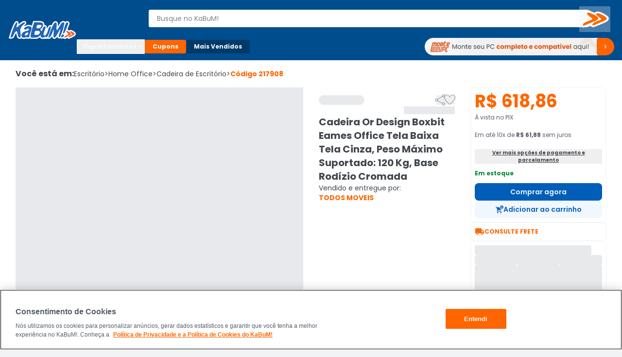

--- FILE ---
content_type: text/html; charset=utf-8
request_url: https://www.kabum.com.br/produto/217908/cadeira-or-design-boxbit-eames-office-tela-baixa-tela-cinza-peso-maximo-suportado-120-kg-base-rodizio-cromada
body_size: 18258
content:
<!DOCTYPE html><html lang="pt-br"><head><link rel="preload" as="style" href="https://static.kabum.com.br/conteudo/temas/001/header2.0/banner_monte_seu_pc.png" fetchPriority="high"/><meta charSet="utf-8"/><meta name="viewport" content="width=device-width, initial-scale=1.0"/><title>Cadeira Or Design Boxbit Eames Office Tela Baixa </title><meta name="title" content="Cadeira Or Design Boxbit Eames Office Tela Baixa Tela Cinza, Peso Máximo Suportado: 120 Kg, Base Rodízio Cromada"/><meta name="description" content="Cadeira Or Design Boxbit Eames Office Tela Baixa Você encontra aqui no KaBuM Compre agora e pague em até 12x ou pelo Pix"/><meta property="og:url" content="false"/><meta property="og:type" content="website"/><meta property="og:title" content="Cadeira Or Design Boxbit Eames Office Tela Baixa Tela Cinza, Peso Máximo Suportado: 120 Kg, Base Rodízio Cromada"/><meta property="og:description" content="Cadeira Or Design Boxbit Eames Office Tela Baixa Você encontra aqui no KaBuM Compre agora e pague em até 12x ou pelo Pix"/><meta property="og:image" content="https://images.kabum.com.br/produtos/fotos/sync_mirakl/217908/medium/Cadeira-Or-Design-Boxbit-Eames-Office-Tela-Baixa-Tela-Cinza-Peso-M-ximo-Suportado-120-Kg-Base-Rod-zio-Cromada_1757700289.jpg"/><meta name="twitter:card" content="summary_large_image"/><meta property="twitter:domain" content="www.kabum.com.br"/><meta name="twitter:url" content="false"/><meta name="twitter:title" content="Cadeira Or Design Boxbit Eames Office Tela Baixa Tela Cinza, Peso Máximo Suportado: 120 Kg, Base Rodízio Cromada"/><meta name="twitter:description" content="Cadeira Or Design Boxbit Eames Office Tela Baixa Você encontra aqui no KaBuM Compre agora e pague em até 12x ou pelo Pix"/><meta name="twitter:site" content="@kabumcombr"/><meta name="twitter:image" content="https://images.kabum.com.br/produtos/fotos/sync_mirakl/217908/medium/Cadeira-Or-Design-Boxbit-Eames-Office-Tela-Baixa-Tela-Cinza-Peso-M-ximo-Suportado-120-Kg-Base-Rod-zio-Cromada_1757700289.jpg"/><link rel="canonical" href="https://www.kabum.com.br/produto/217908/cadeira-or-design-boxbit-eames-office-tela-baixa-tela-cinza-peso-maximo-suportado-120-kg-base-rodizio-cromada"/><script type="application/ld+json">{
  "@context": "https://schema.org",
  "@type": "Product",
  "@id": "https://www.kabum.com.br/produto/217908",
  "name": "Cadeira Or Design Boxbit Eames Office Tela Baixa Tela Cinza, Peso Máximo Suportado: 120 Kg, Base Rodízio Cromada",
  "image": "https://images8.kabum.com.br/produtos/fotos/sync_mirakl/217908/large/Cadeira-Or-Design-Boxbit-Eames-Office-Tela-Baixa-Tela-Cinza-Peso-M-ximo-Suportado-120-Kg-Base-Rod-zio-Cromada_1757700289.jpg",
  "description": "Com a Cadeira de Escritório Boxbit Eames Baixa você terá total conforto no seu ambiente de trabalho ou em seu home office. A Cadeira Office Boxbit Eames possui vários diferenciais que a tornam super valorizada, suas rodinhas possuem acabamento cromado e são em PU, que não danificam o piso, e possui o sistema relax com travamento em 3 posições, que assegura maior versatilidade e conforto. Além disso, possui design super moderno e encosto baixo em Tela Mesh de alta qualidade, confira!",
  "sku": "217908",
  "brand": {
    "@type": "Brand",
    "name": "OR DESIGN"
  },
  "offers": {
    "@type": "Offer",
    "url": "https://www.kabum.com.br/produto/217908/cadeira-or-design-boxbit-eames-office-tela-baixa-tela-cinza-peso-maximo-suportado-120-kg-base-rodizio-cromada",
    "priceCurrency": "BRL",
    "price": 618.86,
    "availability": "https://schema.org/InStock"
  }
}</script><meta name="next-head-count" content="20"/><link rel="preconnect" href="https://dev.visualwebsiteoptimizer.com"/><link rel="preconnect" href="https://themes.kabum.com.br"/><link rel="dns-prefetch" href="https://themes.kabum.com.br"/><link rel="preconnect" href="https://static.kabum.com.br"/><link rel="dns-prefetch" href="https://static.kabum.com.br"/><link rel="shortcut icon" href="https://static.kabum.com.br/conteudo/favicon/favicon.ico"/><meta charSet="utf-8"/><meta http-equiv="Content-Type" content="text/html"/><meta name="language" content="pt-br"/><meta name="resource-type" content="document"/><meta name="revisit-after" content="1"/><meta name="distribution" content="Global"/><meta name="rating" content="General"/><meta name="author" content="KaBuM! | Maior E-commerce de Tecnologia e Games da América Latina"/><meta name="keywords" content="kabum, kabum loja, loja online, kabum referencias, kabum opinioes, kabum alguem ja comprou, kabum é boa, kabum seguro, kabum é confiavel, kabum.com.br, www.kabum.com.br, informatica, loja on-line, hardware"/><meta name="msvalidate.01" content="7869C68B5FA3025DA1BC53D472E4E66F"/><meta name="theme-color" content="#0060b1ff"/><meta name="apple-mobile-web-app-status-bar-style" content="#0060b1ff"/><link rel="preload" href="/core/_next/static/media/eafabf029ad39a43-s.p.woff2" as="font" type="font/woff2" crossorigin="anonymous" data-next-font="size-adjust"/><link rel="preload" href="/core/_next/static/media/8888a3826f4a3af4-s.p.woff2" as="font" type="font/woff2" crossorigin="anonymous" data-next-font="size-adjust"/><link rel="preload" href="/core/_next/static/media/0484562807a97172-s.p.woff2" as="font" type="font/woff2" crossorigin="anonymous" data-next-font="size-adjust"/><link rel="preload" href="/core/_next/static/media/b957ea75a84b6ea7-s.p.woff2" as="font" type="font/woff2" crossorigin="anonymous" data-next-font="size-adjust"/><link rel="preload" href="/core/_next/static/media/7db6c35d839a711c-s.p.woff2" as="font" type="font/woff2" crossorigin="anonymous" data-next-font="size-adjust"/><script id="vwoCode" data-nscript="beforeInteractive">window._vwo_code || (function() {
              var account_id=833870,
              version=2.0,
              settings_tolerance=2000,
              hide_element='body',
              hide_element_style = 'opacity:0 !important;filter:alpha(opacity=0) !important;background:none !important',
              /* DO NOT EDIT BELOW THIS LINE */
              f=false,w=window,d=document,v=d.querySelector('#vwoCode'),cK='_vwo_'+account_id+'_settings',cc={};try{var c=JSON.parse(localStorage.getItem('_vwo_'+account_id+'_config'));cc=c&&typeof c==='object'?c:{}}catch(e){}var stT=cc.stT==='session'?w.sessionStorage:w.localStorage;code={use_existing_jquery:function(){return typeof use_existing_jquery!=='undefined'?use_existing_jquery:undefined},library_tolerance:function(){return typeof library_tolerance!=='undefined'?library_tolerance:undefined},settings_tolerance:function(){return cc.sT||settings_tolerance},hide_element_style:function(){return'{'+(cc.hES||hide_element_style)+'}'},hide_element:function(){return typeof cc.hE==='string'?cc.hE:hide_element},getVersion:function(){return version},finish:function(){if(!f){f=true;var e=d.getElementById('_vis_opt_path_hides');if(e)e.parentNode.removeChild(e)}},finished:function(){return f},load:function(e){var t=this.getSettings(),n=d.createElement('script'),i=this;if(t){n.textContent=t;d.getElementsByTagName('head')[0].appendChild(n);if(!w.VWO||VWO.caE){stT.removeItem(cK);i.load(e)}}else{n.fetchPriority='high';n.src=e;n.type='text/javascript';n.onerror=function(){_vwo_code.finish()};d.getElementsByTagName('head')[0].appendChild(n)}},getSettings:function(){try{var e=stT.getItem(cK);if(!e){return}e=JSON.parse(e);if(Date.now()>e.e){stT.removeItem(cK);return}return e.s}catch(e){return}},init:function(){if(d.URL.indexOf('__vwo_disable__')>-1)return;var e=this.settings_tolerance();w._vwo_settings_timer=setTimeout(function(){_vwo_code.finish();stT.removeItem(cK)},e);var t=d.currentScript,n=d.createElement('style'),i=this.hide_element(),r=t&&!t.async&&i?i+this.hide_element_style():'',c=d.getElementsByTagName('head')[0];n.setAttribute('id','_vis_opt_path_hides');v&&n.setAttribute('nonce',v.nonce);n.setAttribute('type','text/css');if(n.styleSheet)n.styleSheet.cssText=r;else n.appendChild(d.createTextNode(r));c.appendChild(n);this.load('https://dev.visualwebsiteoptimizer.com/j.php?a='+account_id+'&u='+encodeURIComponent(d.URL)+'&vn='+version)}};w._vwo_code=code;code.init();})();</script><script id="gtm-datalayer" data-nscript="beforeInteractive">window.dataLayer = window.dataLayer || []</script><link rel="preload" href="/core/_next/static/css/abf884943b0f3cd2.css" as="style"/><link rel="stylesheet" href="/core/_next/static/css/abf884943b0f3cd2.css" data-n-g=""/><link rel="preload" href="/core/_next/static/css/4d6b1e618289a039.css" as="style"/><link rel="stylesheet" href="/core/_next/static/css/4d6b1e618289a039.css" data-n-p=""/><noscript data-n-css=""></noscript><script defer="" nomodule="" src="/core/_next/static/chunks/polyfills-c67a75d1b6f99dc8.js"></script><script src="/core/_next/static/chunks/webpack-df24a3c3212a0e83.js" defer=""></script><script src="/core/_next/static/chunks/framework-e34e7369f1f21959.js" defer=""></script><script src="/core/_next/static/chunks/main-b46604cd4a20f955.js" defer=""></script><script src="/core/_next/static/chunks/pages/_app-b2942674c43e6b48.js" defer=""></script><script src="/core/_next/static/chunks/5675-03a9b3eb36fdcf58.js" defer=""></script><script src="/core/_next/static/chunks/5514-a425d87b946445a8.js" defer=""></script><script src="/core/_next/static/chunks/3505-546274e2865517c4.js" defer=""></script><script src="/core/_next/static/chunks/8552-4bb6efe789123fd5.js" defer=""></script><script src="/core/_next/static/chunks/pages/produto/%5B...slug%5D-b5de33f0785f14d4.js" defer=""></script><script src="/core/_next/static/bxe73Qn00bZx9hSjqr2RU/_buildManifest.js" defer=""></script><script src="/core/_next/static/bxe73Qn00bZx9hSjqr2RU/_ssgManifest.js" defer=""></script><style data-styled="" data-styled-version="5.3.1">.esSgGS{background-color:#ffffffff;color:#004d8eff;border:2px solid #4d90c8ff;padding:0.5rem 1rem;font-size:1rem;line-height:1.5rem;font-weight:400;position:absolute;left:-62.4375rem;top:auto;overflow:hidden;height:0.0625rem;z-index:-999;outline:none;font-family:Arial,sans-serif !important;}/*!sc*/
.esSgGS:focus,.esSgGS:active{left:0rem;top:0rem;height:auto;overflow:auto;z-index:9999;}/*!sc*/
@media (min-width:600px){.esSgGS{font-size:1.25rem;line-height:1.875rem;font-weight:400;padding:0.625rem 1.625rem;}.esSgGS:focus,.esSgGS:active{left:3.75rem;top:1.875rem;}}/*!sc*/
data-styled.g1[id="sc-bdfBQB"]{content:"esSgGS,"}/*!sc*/
#__next,#font-container{display:-webkit-box;display:-webkit-flex;display:-ms-flexbox;display:flex;-webkit-flex-direction:column;-ms-flex-direction:column;flex-direction:column;-webkit-box-pack:justify;-webkit-justify-content:space-between;-ms-flex-pack:justify;justify-content:space-between;min-height:100vh;}/*!sc*/
body,html{padding:0px !important;-webkit-scroll-behavior:smooth;-moz-scroll-behavior:smooth;-ms-scroll-behavior:smooth;scroll-behavior:smooth;}/*!sc*/
body input::-webkit-outer-spin-button,html input::-webkit-outer-spin-button,body input::-webkit-inner-spin-button,html input::-webkit-inner-spin-button{-webkit-appearance:none;margin:0;}/*!sc*/
body input[type=number],html input[type=number]{-moz-appearance:textfield;}/*!sc*/
main{-webkit-transition:all 250ms linear;transition:all 250ms linear;}/*!sc*/
:root{--background-principal:#F2F3F4;--text-grey:#42464D;--text-grey-mid:#565C69;--text-grey-weak:#7F858D;--filter-text:#3F3B3B;--orange-strong:#E35214;--orange-text:#FC6B0F;--orange-weak:#FF6500;--white:#FFFFFF;--white-weak:#F5F5F5;--blue:#0060b1;--green:#2DC26E;--green-text:#1F9050;--red:#E72626;--grey-trash-icon:#B6BBC2;--grey-line:#DEE0E4;}/*!sc*/
body{background:var(--background-principal);}/*!sc*/
button,a{cursor:pointer;}/*!sc*/
*{margin:0;padding:0;border:none;list-style:none;box-sizing:border-box;font-family:inherit;font-size:16px;}/*!sc*/
#seloEconfy img.compreConfieImg{height:60px !important;width:57px !important;}/*!sc*/
.svelte-1tbswcw{font-size:12px;}/*!sc*/
.ReactModal__Overlay--after-open{z-index:9999 !important;}/*!sc*/
.btn-loading{position:relative;}/*!sc*/
.btn-loading:before{content:"";width:22px;height:22px;background:transparent;border:2px solid #ffffff55;border-top-color:#fff;border-radius:50%;margin-right:0.5rem;-webkit-animation:spin 0.6s linear infinite;animation:spin 0.6s linear infinite;}/*!sc*/
.btn-loading.btn-sh:disabled{cursor:not-allowed;}/*!sc*/
.btn-loading svg{display:none;}/*!sc*/
data-styled.g145[id="sc-global-krxodh1"]{content:"sc-global-krxodh1,"}/*!sc*/
.fNcwzE{width:100%;display:-webkit-box;display:-webkit-flex;display:-ms-flexbox;display:flex;-webkit-flex-direction:column;-ms-flex-direction:column;flex-direction:column;gap:0.5rem;margin-top:0.5rem;}/*!sc*/
@media (min-width:600px){.fNcwzE{gap:1rem;margin-top:1rem;}}/*!sc*/
@media (min-width:1024px){.fNcwzE{gap:2rem;margin-top:2rem;}}/*!sc*/
.fNcwzE > section{width:100%;background-color:#ffffffff;}/*!sc*/
data-styled.g195[id="sc-75806410-2"]{content:"fNcwzE,"}/*!sc*/
.fyraeH{display:-webkit-box;display:-webkit-flex;display:-ms-flexbox;display:flex;-webkit-flex-direction:column;-ms-flex-direction:column;flex-direction:column;-webkit-align-items:center;-webkit-box-align:center;-ms-flex-align:center;align-items:center;width:100%;}/*!sc*/
data-styled.g231[id="sc-a2725cb0-0"]{content:"fyraeH,"}/*!sc*/
.gAgogq{width:100%;padding:2rem 0;}/*!sc*/
data-styled.g232[id="sc-a2725cb0-1"]{content:"gAgogq,"}/*!sc*/
.bTsihb{display:-webkit-box;display:-webkit-flex;display:-ms-flexbox;display:flex;-webkit-box-pack:start;-webkit-justify-content:start;-ms-flex-pack:start;justify-content:start;-webkit-flex-direction:column;-ms-flex-direction:column;flex-direction:column;}/*!sc*/
data-styled.g233[id="sc-a2725cb0-2"]{content:"bTsihb,"}/*!sc*/
.hDDvDf{width:100%;height:1rem;}/*!sc*/
data-styled.g234[id="sc-a2725cb0-3"]{content:"hDDvDf,"}/*!sc*/
.Edodq{overflow:hidden;display:-webkit-box;display:-webkit-flex;display:-ms-flexbox;display:flex;-webkit-align-items:center;-webkit-box-align:center;-ms-flex-align:center;align-items:center;-webkit-box-pack:start;-webkit-justify-content:flex-start;-ms-flex-pack:start;justify-content:flex-start;}/*!sc*/
.Edodq > span{display:grid;grid-template-columns:repeat(5,13.375rem);gap:1.5rem;margin-top:2rem;}/*!sc*/
data-styled.g235[id="sc-a2725cb0-4"]{content:"Edodq,"}/*!sc*/
</style></head><body><noscript><iframe title="Google Tag Manager" src="https://www.googletagmanager.com/ns.html?id=GTM-W3L5TR8" height="0" width="0" style="display:none;visibility:hidden"></iframe></noscript><div id="__next"><div id="font-container" class="__className_d0ca09" style="display:unset"><a href="#main-content" class="sc-bdfBQB esSgGS">Ir para o contéudo principal</a><a href="#footer" class="sc-bdfBQB esSgGS">Ir para o rodapé</a><div id="header-container" style="display:unset"><div id="div-trigger-scroll"></div><header class="w-full sticky top-0 left-0 right-0 z-[9999] bg-primary-600 undefined"><div class="w-full mx-auto py-2 px-8 flex flex-col gap-2 max-w-[1920px] desktop:py-4 desktop:px-16 desktop:flex-row desktop:items-center desktop:gap-20 bg-primary-600"><div class="w-full items-center grid gap-4 grid-rows-[1fr] grid-cols-[1fr,auto,1fr] desktop:grid-cols-[0fr,1fr,0fr] desktop:w-[142px] desktop:min-w-[142px] desktop:gap-0"><div class="desktop:hidden flex items-center gap-4 mt-6"><button type="button"><span class="material-symbols text-3xl text-black-300 cursor-pointer" translate="no" id="menuHamburguer" title="Menu" aria-hidden="true"></span></button></div><div class="w-full desktop:w-[142px]"><a href="/" aria-label="Página inicial KaBuM!" class="w-[106px] desktop:w-full desktop:h-max cursor-pointer" id="logoKabumHeader"><img class="w-[106px] desktop:w-full" src="https://static.kabum.com.br/conteudo/icons/logo.svg" alt="Logo Kabum"/></a></div><div class="desktop:hidden flex items-center justify-end mr-12"><button type="button" class="flex justify-center items-center size-[2.25rem]" aria-label="Abrir opções de acessibilidade" aria-haspopup="dialog" aria-expanded="false" aria-controls="radix-:Rf6qd6:" data-state="closed"><span class="material-symbols text-2xl text-white-500" translate="no" aria-hidden="true" title="Acessibilidade"></span></button><a id="linkCarrinhoHeaderMobile" title="Carrinho" href="/carrinho" class="flex items-center justify-center w-32 h-32"><span class="material-symbols text-2xl text-white-500" style="font-variation-settings:&quot;FILL&quot; 1" translate="no" aria-hidden="true"></span></a></div></div><div class="w-full"><div class="flex gap-16"><div class="flex flex-col desktopLarge:gap-4 desktop:gap-6 desktop:flex-row-reverse desktop:items-center desktop:justify-end w-full"><div class="flex w-full p-8"><div class="hidden w-40"><button type="button"><span class="material-symbols text-3xl text-black-300 cursor-pointer" translate="no" id="menuHamburguer" title="Menu" aria-hidden="true"></span></button></div><div class="w-full desktop:my-8"><form action="/busca" method="GET"><div class="relative mb-2 w-full desktop:w-[calc(100%-2rem)] desktop:mb-0 desktopLarge:pl-4"><label><span class="sr-only">Buscar produtos</span><div class="relative"><span class="material-symbols absolute z-20 text-lg text-black-600 left-8 top-1/2 -translate-y-1/2 desktop:!hidden" translate="no" aria-hidden="true"></span><input aria-activedescendant="" aria-autocomplete="list" aria-controls="downshift-:R2aqqd6:-menu" aria-expanded="false" aria-labelledby="downshift-:R2aqqd6:-label" autoComplete="off" id="inputBusca" role="combobox" data-testid="searchbar-search-input" class="w-full h-[2.25rem] py-12 pl-32 pr-32 desktop:pr-64 desktop:pl-16 bg-white-500 text-black-800 rounded-4 text-sm
                 placeholder:text-black-600 desktop:rounded-l-4 desktop:rounded-r-24 border z-10
                   border-solid border-white-500 focus:border-secondary-500 outline-none relative" placeholder="Busque no KaBuM!" name="query" value=""/></div></label><div class="absolute top-0 right-0 size-[2.25rem] z-20 flex items-center w-max"><button class="relative size-[2.25rem] disabled:cursor-not-allowed hidden
                 desktop:size-max desktop:-right-32 desktop:top-[1px] desktop:block" type="submit" disabled="" data-testid="buttonBuscaKabum"><span class="sr-only">Buscar</span><svg width="64" height="53" viewBox="0 0 64 53" fill="none" xmlns="http://www.w3.org/2000/svg"><path fill-rule="evenodd" clip-rule="evenodd" d="M19.364 13.0956C19.4808 13.0956 19.5992 13.097 19.7224 13.0996C24.044 13.2586 34.6072 19.3026 37.68 22.0063C43.3456 26.9373 30.3816 31.3111 26.0608 33.1396C22.892 34.4122 14.3448 38.2289 9.64 39.7401C9.272 39.8487 8.9472 39.9044 8.6696 39.9044C7.932 39.9044 7.5272 39.5155 7.5272 38.7066C7.1432 31.3906 30.3824 28.4478 26.5408 25.1876C25.2112 23.536 8.8584 13.097 19.36 13.0963H19.364M38.1832 14.4471C38.2992 14.4471 38.4208 14.4485 38.544 14.4511C42.4816 14.5306 52.276 20.1771 55.1568 22.7218C60.4384 27.2546 48.4344 31.3104 44.4016 32.9011C41.5208 34.1737 33.5504 37.6724 29.2288 39.0246C28.876 39.1365 28.5704 39.1922 28.3096 39.1922C27.6472 39.1922 27.2808 38.8351 27.212 38.1501C26.924 31.3906 48.3384 28.6074 44.8816 25.5851C43.648 24.0918 28.5368 14.4478 38.1832 14.4478M19.364 9.45322H19.36C17.788 9.45322 16.488 9.6301 15.3856 9.99249C13.7296 10.5371 12.4832 11.5388 11.8752 12.8121C11.1736 14.2822 11.3544 15.9066 12.412 17.6417C12.9792 18.5719 13.8192 19.5742 14.9808 20.7071C16.7296 22.4124 18.9616 24.164 20.6792 25.4976C19.9384 25.7951 19.1152 26.1105 18.26 26.4371C15.252 27.5872 11.8424 28.8903 9.0424 30.5512C4.9904 32.9554 3.0016 35.7273 3.1288 38.7914C3.1528 40.3045 3.8304 41.3142 4.4 41.8978C5.4224 42.9459 6.9784 43.5468 8.6696 43.5468C9.4504 43.5468 10.2744 43.4203 11.1184 43.1705L11.1744 43.1539L11.2296 43.136C14.4 42.1178 19.0384 40.1886 22.844 38.5774C23.1624 41.0902 25.3912 42.8339 28.3104 42.8339C29.1104 42.8339 29.9472 42.6968 30.7984 42.4272C33.9408 41.4427 39.1832 39.3326 46.3808 36.1553C46.6472 36.0506 46.9544 35.9333 47.304 35.7995C49.1632 35.0873 51.9736 34.0101 54.4424 32.6798C58.1528 30.6804 60.2144 28.5657 60.7448 26.2158C60.9944 25.1121 60.8912 24.013 60.4392 22.9483C60.0256 21.9745 59.3208 21.0543 58.3456 20.2122C56.5896 18.6679 53.1656 16.4638 49.6088 14.5896C47.6648 13.5654 45.8592 12.7319 44.2408 12.1132C42.0328 11.2685 40.2056 10.8425 38.6552 10.8107C38.4968 10.8074 38.3376 10.8054 38.184 10.8054C36.6968 10.8054 35.4616 10.9743 34.4072 11.3221C33.0824 11.7587 32.0264 12.4974 31.3632 13.4388C29.3424 12.3854 27.4608 11.5229 25.768 10.8743C23.4448 9.98322 21.5312 9.52145 19.9184 9.46183L19.8768 9.4605H19.8352C19.6728 9.45587 19.5184 9.45454 19.364 9.45454V9.45322Z" fill="white"></path><path fill-rule="evenodd" clip-rule="evenodd" d="M37.68 22.0063C34.6072 19.3026 24.044 13.2586 19.7224 13.0996C19.5992 13.097 19.4808 13.0956 19.364 13.0956H19.36C8.8584 13.097 25.2112 23.536 26.5408 25.1869C30.3816 28.4477 7.1432 31.3899 7.5272 38.7059C7.5272 39.5148 7.9328 39.9037 8.6696 39.9037C8.9472 39.9037 9.272 39.8487 9.64 39.7394C14.3456 38.2282 22.892 34.4116 26.0608 33.1389C30.3824 31.3097 43.3464 26.9359 37.68 22.0056V22.0063ZM55.1568 22.7224C52.276 20.1778 42.4808 14.5313 38.544 14.4518C38.4208 14.4491 38.2992 14.4478 38.1832 14.4478C28.5376 14.4478 43.6488 24.0925 44.8816 25.5851C48.3384 28.6067 26.924 31.3906 27.212 38.1501C27.2808 38.8351 27.6464 39.1922 28.3096 39.1922C28.5704 39.1922 28.8768 39.1372 29.2288 39.0246C33.5504 37.6724 41.5208 34.1737 44.4016 32.9011C48.4352 31.3104 60.4384 27.2546 55.1568 22.7218V22.7224Z" fill="#FF6900"></path></svg></button></div></div></form></div><div class="hidden w-40"><a title="Carrinho" href="/carrinho" class="flex items-center justify-center w-32 h-32"><span class="material-symbols text-2xl text-white-500" style="font-variation-settings:&quot;FILL&quot; 1" translate="no" aria-hidden="true"></span></a></div></div><div class="flex w-full shrink-0 desktop:z-10 desktop:h-64 desktop:w-[140px]"><div style="opacity:0"><button id="buttonAddressHeader" type="button" class="flex desktop:max-w-[128px] items-center cursor-pointer" aria-label="Abrir caixa para digitar cep"><div class="flex items-center cursor-pointer desktop:w-[128px]"><span class="material-symbols text-lg text-white-500 desktop:text-2xl mr-4" translate="no" aria-hidden="true"></span><div class="flex desktop:flex-col desktop:text-left"><span class="text-xs mr-4 font-semibold text-white-500 desktop:mr-0">Enviar para:</span><span class="max-w-[96px] text-xs font-normal text-white-500 underline truncate">Digite o CEP</span></div></div></button></div></div></div></div><div class="hidden w-full desktop:block relative"><div class="flex gap-8 my-6 items-center"><div class="[&amp;_span]:rotate-0 [&amp;_span]:duration-300" aria-label="Botão do menu (Departamentos)"><button type="button" id="radix-:Rdaqd6:" aria-haspopup="menu" aria-expanded="false" data-state="closed"><div class="flex items-center gap-6 px-12 py-6 whitespace-nowrap text-black-300 text-xs font-bold border-1 border-solid border-white-500 rounded-4 cursor-pointer desktop:w-[140px]">Departamentos <span class="material-symbols text-base text-black-300 font-semibold" translate="no" aria-hidden="true"></span></div></button></div><a aria-label="Botão do menu (Cupons)" class="whitespace-nowrap text-white-500 text-xs rounded-4 cursor-pointer font-bold bg-secondary-500 px-16 py-6 hover:bg-secondary-400" href="/hotsite/cupons" target="_self">Cupons</a><a aria-label="Botão do menu (Mais Vendidos)" class="whitespace-nowrap text-white-500 text-xs rounded-4 cursor-pointer hover:bg-primary-400 font-bold bg-primary-700 px-16 py-6" href="/promocao/maisvendidos" target="_self">Mais Vendidos</a><div class="grid grid-cols-1 grid-rows-[0,100%] w-full"><div class="flex overflow-hidden"></div><div class="flex"></div></div><a id="monteoseupcMenuSuperior" href="/monte-seu-pc" class="min-w-[390px] w-[390px]"><img src="https://static.kabum.com.br/conteudo/temas/001/header2.0/banner_monte_seu_pc.png" alt="banner_monte_seu_pc" width="100%"/></a></div></div></div></div></header><div class="relative desktop:hidden z-30"><div class="w-full fixed top-[var(--top-distance)] left-0 bg-primary-600 z-[99999]" style="height:0px;opacity:0"><div class="h-full flex flex-col gap-12 py-8 px-16"><div class="flex items-center gap-8"><div class="flex" id="blocoAvatarUsuario"><figure class="flex items-center justify-center rounded-full h-[36px] w-[36px] border-2 border-solid [&amp;&gt;img]:w-full [&amp;&gt;svg]:w-full border-primary-300"><span class="material-symbols text-white-500 text-3xl" style="font-variation-settings:&quot;FILL&quot; 1" translate="no"></span></figure></div><button type="button" class="text-white-500 text-base font-semibold no-underline truncate overflow-hidden whitespace-nowrap">Olá. Acesse sua conta</button></div><ul class="flex flex-col pr-16 overflow-y-auto scrollbar-w-4 scrollbar-color-black-550 scrollbar-bg-primary-400"><li class="rounded-4 cursor-pointer bg-primary-700"><button class="flex items-center p-12 "><span class="material-symbols text-[20px] text-white-500 pr-12" translate="no" aria-hidden="true"></span><span class="text-sm text-white-500">Departamentos</span></button></li><li><a href="/promocao/maisvendidos" class="flex items-center gap-16 hover:brightness-95 p-12 [&amp;_span]:text-sm [&amp;_span]:text-white-500"><span class="material-symbols text-[20px] text-white-500" style="font-variation-settings:&quot;FILL&quot; 1" translate="no" aria-hidden="true"></span><span>Mais Vendidos</span></a></li><li><button type="button" class="flex items-center gap-16 hover:brightness-95 p-12 [&amp;_span]:text-sm [&amp;_span]:text-white-500"><span class="material-symbols text-[20px] text-white-500" translate="no" aria-hidden="true"></span><span class="text-sm text-white-500">Ativar tradutor em libras</span></button></li><hr class="bg-black-300 bg-opacity-30 my-12 p-[.5px] border-t-0"/><hr class="bg-black-300 bg-opacity-30 my-12 p-[.5px] border-t-0"/><hr class="bg-black-300 bg-opacity-30 my-12 p-[.5px] border-t-0"/><hr class="bg-black-300 bg-opacity-30 my-12 p-[.5px] border-t-0"/></ul><div class="flex flex-col gap-8"><button class="group relative border border-solid border-transparent flex min-w-[36px] items-center justify-center overflow-x-hidden rounded-4 px-16 py-8 uppercase aria-disabled:pointer-events-none hover:bg-secondary-600 active:bg-secondary disabled:bg-black-550 h-[2.25rem] w-full bg-secondary-500 font-bold text-sm" aria-disabled="false"><span class="flex items-center gap-4 text-white text-xs flex-row">ENTRE</span></button><button class="group relative border border-solid border-transparent flex min-w-[36px] items-center justify-center overflow-x-hidden rounded-4 py-8 uppercase aria-disabled:pointer-events-none bg-transparent px-0 hover:bg-transparent active:bg-transparent disabled:border-transparent disabled:bg-transparent disabled:text-black-550 h-[2.25rem] w-full font-bold text-sm" aria-disabled="false"><span class="flex items-center gap-4 group-disabled:text-black-550 group-disabled:no-underline text-xs flex-row text-black-300 group-hover:text-secondary-400 group-active:text-black-300">CADASTRE-SE</span></button></div></div></div></div></div><div id="main-content" class="min-h-[70vh]"><div class="flex flex-col gap-8 tablet:gap-16 desktop:gap-32 bg-white"><div class="container-lg relative"><nav class="w-full overflow-auto mt-16" aria-label="Breadcrumb"><ol class="flex items-center gap-4 min-w-full w-max text-black-800"><li class="text-xs desktop:text-base font-semibold desktop:font-bold desktop:leading-6">Você está em:</li><li><a href="/escritorio" class="flex items-center gap-4 text-xs desktop:text-sm hover:text-secondary-500">Escritório<span aria-hidden="true" class="text-xs desktop:text-sm"> &gt;</span></a></li><li><a href="/escritorio/home-office" class="flex items-center gap-4 text-xs desktop:text-sm hover:text-secondary-500">Home Office<span aria-hidden="true" class="text-xs desktop:text-sm"> &gt;</span></a></li><li><a href="/escritorio/home-office/cadeira-de-escritorio" class="flex items-center gap-4 text-xs desktop:text-sm hover:text-secondary-500">Cadeira de Escritório<span aria-hidden="true" class="text-xs desktop:text-sm"> &gt;</span></a></li><li class="text-xs desktop:text-sm font-bold text-secondary-500" aria-current="page">Código <!-- -->217908</li></ol></nav><div class="grid grid-cols-4 tablet:grid-cols-6 desktop:grid-cols-12 gap-16 desktop:gap-32 mt-16"><div class="flex flex-col col-span-4 tablet:col-span-6 gap-32 order-2 desktop:order-1 "><div class="desktop:relative"><div class="w-full"><div class="flex w-full h-[678px] desktop:h-[614px] justify-center hover:cursor-zoom-in"><div class="swiper"><div class="swiper-wrapper"><div class="swiper-slide"><div style="width:614px;height:614px" class="w-full h-full justify-self-center m-auto desktop:m-0 bg-black-500 animate-pulse"></div></div><div class="swiper-slide"><div style="width:614px;height:614px" class="w-full h-full justify-self-center m-auto desktop:m-0 bg-black-500 animate-pulse"></div></div><div class="swiper-slide"><div style="width:614px;height:614px" class="w-full h-full justify-self-center m-auto desktop:m-0 bg-black-500 animate-pulse"></div></div><div class="swiper-slide"><div style="width:614px;height:614px" class="w-full h-full justify-self-center m-auto desktop:m-0 bg-black-500 animate-pulse"></div></div><div class="swiper-slide"><div style="width:614px;height:614px" class="w-full h-full justify-self-center m-auto desktop:m-0 bg-black-500 animate-pulse"></div></div></div></div></div><div class="flex flex-1 justify-center w-full gap-32 mt-16 mb-32"><button type="button" class="carousel-prev flex items-center justify-center size-[26px] bg-white border-solid border-black-300 rounded-full [&amp;_span]:text-base [&amp;_span]:inherit text-secondary-500 [&amp;.swiper-button-disabled]:text-black-550 shadow-[0_0_1px_0_rgba(40,41,61,0.04),_0_2px_4px_0_rgba(96,97,112,0.16)]"><span class="material-symbols " translate="no"></span></button><button type="button" class="carousel-next flex items-center justify-center size-[26px] bg-white border-solid border-black-300 rounded-full [&amp;_span]:text-base [&amp;_span]:inherit text-secondary-500 [&amp;.swiper-button-disabled]:text-black-550 shadow-[0_0_1px_0_rgba(40,41,61,0.04),_0_2px_4px_0_rgba(96,97,112,0.16)]"><span class="material-symbols " translate="no"></span></button></div></div><div class="hidden tablet:flex justify-center h-[80px] w-full gap-16"><div class="flex flex-1 basis-80 !shrink max-w-80 border border-solid border-black-400" style="border-color:#ff6500"><button type="button" class="flex h-full w-full items-center p-4 relative"><div style="width:80px;height:80px" class="w-full h-full justify-self-center m-auto desktop:m-0 bg-black-500 animate-pulse"></div></button></div><div class="flex flex-1 basis-80 !shrink max-w-80 border border-solid border-black-400" style="border-color:#f2f3f4"><button type="button" class="flex h-full w-full items-center p-4 relative"><div style="width:80px;height:80px" class="w-full h-full justify-self-center m-auto desktop:m-0 bg-black-500 animate-pulse"></div></button></div><div class="flex flex-1 basis-80 !shrink max-w-80 border border-solid border-black-400" style="border-color:#f2f3f4"><button type="button" class="flex h-full w-full items-center p-4 relative"><div style="width:80px;height:80px" class="w-full h-full justify-self-center m-auto desktop:m-0 bg-black-500 animate-pulse"></div></button></div><div class="flex flex-1 basis-80 !shrink max-w-80 border border-solid border-black-400" style="border-color:#f2f3f4"><button type="button" class="flex h-full w-full items-center p-4 relative"><div style="width:80px;height:80px" class="w-full h-full justify-self-center m-auto desktop:m-0 bg-black-500 animate-pulse"></div></button></div><div class="flex flex-1 basis-80 !shrink max-w-80 border border-solid border-black-400" style="border-color:#f2f3f4"><button type="button" class="flex h-full w-full items-center p-4 relative"><div style="width:80px;height:80px" class="w-full h-full justify-self-center m-auto desktop:m-0 bg-black-500 animate-pulse"></div></button></div></div></div></div><div class="col-span-4 tablet:col-span-6 desktop:col-span-3 desktop:mt-16 order-1 desktop:order-2"><div class="flex flex-col gap-8 desktop:gap-16 desktop:top-[88px] desktop:z-10 desktop:sticky"><div class="flex items-center justify-between gap-16"><div class="flex gap-4"><div class="h-[20px] w-[94px] animate-pulse bg-black-500 rounded-full"></div></div><div class="flex items-center gap-16"><button id="button-open-modal-share" type="button" class="flex"><span class="material-symbols w-[18px] h-[20px] !flex items-center justify-center text-[32px] !leading-6 text-black-600 font-thin" translate="no"></span></button><button type="button" class="flex"><span class="material-symbols w-[20px] h-[17.68px] !flex items-center justify-center text-[32px] !leading-6 text-black-600 font-thin" translate="no"></span></button></div></div><div class="flex items-center justify-between"><img src="https://images0.kabum.com.br/produtos/fabricantes/logo-nulo.jpg" alt="OR DESIGN" style="width:auto;height:21px" width="0" height="21"/><div class="h-16 w-[105px] animate-pulse bg-black-500"></div></div><h1 class="text-sm desktop:text-xl text-black-800 font-bold desktop:font-bold">Cadeira Or Design Boxbit Eames Office Tela Baixa Tela Cinza, Peso Máximo Suportado: 120 Kg, Base Rodízio Cromada</h1><div class="flex flex-wrap items-center"><span class="text-xs text-black-800 whitespace-nowrap tablet:text-sm">Vendido e entregue por: </span><button class="group relative border border-transparent flex w-fit min-w-[36px] items-center justify-center overflow-x-hidden rounded-4 font-bold aria-disabled:pointer-events-none bg-transparent hover:bg-transparent active:bg-transparent disabled:border-transparent disabled:bg-transparent disabled:text-black-550 p-0 h-auto normal-case border-none [&amp;&gt;span]:text-xs [&amp;&gt;span]:text-left tablet:[&amp;&gt;span]:text-sm" aria-disabled="false"><span class="flex items-center gap-4 group-disabled:text-black-550 group-disabled:no-underline text-xs flex-row text-secondary group-hover:underline group-hover:text-secondary-600 group-active:no-underline group-active:text-secondary">TODOS MOVEIS</span></button></div><div class="hidden desktop:block"></div></div></div><div class="flex flex-col col-span-4 tablet:col-span-6 desktop:col-span-3 order-3 desktop:top-[88px] desktop:z-[9] h-fit gap-16 desktop:sticky" style="top:88px"><div class="hidden flex-col gap-16 !mt-0 desktop:flex" style="overflow:hidden;height:0px"><div class="flex items-center justify-between "><img src="https://images0.kabum.com.br/produtos/fabricantes/logo-nulo.jpg" alt="OR DESIGN" style="width:auto;height:21px" width="0" height="21"/><div class="h-16 w-[105px] animate-pulse bg-black-500"></div></div><div class="flex gap-12 items-start"><img src="https://images8.kabum.com.br/produtos/fotos/sync_mirakl/217908/small/Cadeira-Or-Design-Boxbit-Eames-Office-Tela-Baixa-Tela-Cinza-Peso-M-ximo-Suportado-120-Kg-Base-Rod-zio-Cromada_1757700289.jpg" width="60" height="60" alt=""/><h2 class="text-sm text-black-800 font-bold line-clamp-3">Cadeira Or Design Boxbit Eames Office Tela Baixa Tela Cinza, Peso Máximo Suportado: 120 Kg, Base Rodízio Cromada</h2></div></div><div class="w-full p-8 rounded-8 border-solid border border-black-400"><div class="flex justify-between items-start"><span class="text-black-600 text-xs font-normal line-through"></span></div><h4 class="text-4xl text-secondary-500 font-bold transition-all duration-500">R$ 618,86</h4><span class="text-xs text-black-700 mt-2">À vista no PIX </span><div class="w-full" style="height:fit-content;overflow:visible"><span class="block my-12"><b class="text-xs font-normal text-black-700">Em<!-- --> até <!-- -->10<!-- -->x de </b><b class="text-xs font-bold text-black-700">R$ 61,88<!-- --> </b><b class="text-xs font-normal text-black-700">sem juros</b></span></div><button type="button" class="text-[10px] underline text-black-800 font-bold hover:text-secondary-500 transition-all duration-1000">Ver mais opções de pagamento e parcelamento</button><div class="text-success-500 font-bold text-xs my-12">Em estoque</div><div class="flex flex-col gap-8"><button aria-disabled="false" class="group grid place-items-center rounded-8 p-12 aria-disabled:pointer-events-none outline-none focus:outline-2 focus:outline-offset-2 desktop:p-8 disabled:bg-gray-300 focus:outline-orange-950 w-full !px-16 bg-blue-600 hover:bg-blue-700 active:bg-blue-800"><span class="flex col-start-1 row-start-1 min-h-20 min-w-20 items-center justify-center text-sm font-semibold gap-4 group-disabled:text-gray-700 flex-row text-blue-50">Comprar agora</span></button><button aria-disabled="false" aria-label="Adicionar ao carrinho" class="group grid place-items-center rounded-8 p-12 aria-disabled:pointer-events-none outline-none focus:outline-2 focus:outline-offset-2 desktop:p-8 disabled:bg-gray-300 focus:outline-orange-950 w-full !px-16 bg-blue-50 hover:bg-blue-100 active:bg-blue-200"><span class="flex col-start-1 row-start-1 min-h-20 min-w-20 items-center justify-center text-sm font-semibold gap-4 group-disabled:text-gray-700 flex-row text-blue-600"><span class="text-base/[0] group-disabled:text-gray-700 [&amp;_svg_path]:group-disabled:fill-gray-700 text-blue-600 [&amp;_svg]:size-16 [&amp;_svg_path]:fill-blue-600"><svg width="24" height="24" viewBox="0 0 24 24" fill="none" xmlns="https://www.w3.org/2000/svg" class="IconAddToCart"><path d="M17.5 18.78V17.04H6.2C6.06 17 5.96 16.89 5.96 16.75L5.99 16.63L6.87 14.43H14.85C15.56 14.43 16.18 14.03 16.5 13.43L17.38 11.8C14.53 11.12 12.35 8.71 12.03 5.73H4.12L3.2 4H0V5.74H1.94L5.44 13.36L4.13 15.82C3.9 16.23 3.82 16.75 3.95 17.28C4.17 18.19 5.03 18.79 5.94 18.79H17.5V18.78Z" fill="#42464D"></path><path d="M16.18 20C15.1 20 14.23 20.9 14.23 22C14.23 23.1 15.1 24 16.18 24C17.26 24 18.14 23.1 18.14 22C18.13 20.9 17.25 20 16.18 20Z" fill="#42464D"></path><path d="M6.40001 20C5.32001 20 4.45001 20.9 4.45001 22C4.45001 23.1 5.32001 24 6.40001 24C7.48001 24 8.36001 23.1 8.36001 22C8.35001 20.9 7.47001 20 6.40001 20Z" fill="#42464D"></path><path fill-rule="evenodd" clip-rule="evenodd" d="M19 0C16.238 0 14 2.23858 14 5C14 7.76203 16.2386 10 19 10C21.762 10 24 7.76142 24 5C24 2.23797 21.7614 0 19 0ZM18.4444 2.36249V4.44444H16.2236C15.9199 4.44444 15.6667 4.69318 15.6667 5C15.6667 5.30896 15.916 5.55556 16.2236 5.55556H18.4444V7.91529C18.4444 8.21902 18.6932 8.47222 19 8.47222C19.309 8.47222 19.5556 8.22288 19.5556 7.91529V5.55556H21.7764C22.0801 5.55556 22.3333 5.30682 22.3333 5C22.3333 4.69104 22.084 4.44444 21.7764 4.44444H19.5556V2.36249C19.5556 2.05876 19.3068 1.80556 19 1.80556C18.691 1.80556 18.4444 2.0549 18.4444 2.36249Z" fill="#42464D"></path></svg></span>Adicionar ao carrinho</span></button></div></div><section class="flex flex-col gap-12 border border-solid border-black-400 rounded-8 p-8" id="blocoCalcularFrete"><span class="flex items-center gap-4"><span class="material-symbols text-secondary-500 text-xl" style="font-variation-settings:&quot;FILL&quot; 1" translate="no" aria-hidden="true"></span><span class="text-secondary-500 text-xs font-bold uppercase">Consulte frete</span></span></section><div class="block desktop:hidden"></div><div class="flex flex-col h-[170px] w-full p-8  gap-12 rounded-8 border border-solid border-black-400"><div class="h-[20px] w-[240px] animate-pulse bg-black-500 rounded-4"></div><div class="h-[20px] w-full animate-pulse bg-black-500 rounded-4"></div><div class="flex gap-12"><div class="h-[60px] w-full animate-pulse bg-black-500 rounded-4"></div><div class="h-[60px] w-full animate-pulse bg-black-500 rounded-4"></div><div class="h-[60px] w-full animate-pulse bg-black-500 rounded-4"></div></div><div class="h-[16px] w-[192px] animate-pulse bg-black-500 rounded-4"></div></div></div><div class="col-span-4 tablet:col-span-6 desktop:col-span-9 order-4 space-y-24"><div class="flex flex-col w-full my-16 gap-16"><div class="h-[32px] max-w-[235px] animate-pulse rounded-2 bg-black-500"></div><div class="h-[148px] w-full animate-pulse rounded-2 bg-black-500"></div></div><div class="sc-75806410-2 fNcwzE"><div class="py-32" id="descriptionSection"><div class="flex pb-32"><div class="flex items-center mr-4"><svg width="24" height="24" viewBox="0 0 24 24" fill="none" xmlns="https://www.w3.org/2000/svg" class="w-12 desktop:w-16"><path fill-rule="evenodd" clip-rule="evenodd" d="M1.59961 2.4C1.59961 1.76348 1.85247 1.15303 2.30255 0.702944C2.75264 0.252856 3.36309 0 3.99961 0L17.1308 0L22.3996 5.2688V21.6C22.3996 22.2365 22.1468 22.847 21.6967 23.2971C21.2466 23.7471 20.6361 24 19.9996 24H3.99961C3.36309 24 2.75264 23.7471 2.30255 23.2971C1.85247 22.847 1.59961 22.2365 1.59961 21.6V2.4ZM6.39961 6.3952H17.5996V7.9952H6.39961V6.3952ZM17.5996 11.192H6.39961V12.792H17.5996V11.192ZM17.5996 16H6.39961V17.6H17.5996V16Z" fill="#FF6500"></path></svg></div><span class="text-base text-black-800 font-bold uppercase tablet:text-xl desktop:text-2xl">Descrição do produto</span></div><div class="[&amp;_*]:leading-4 [&amp;_*]:font-normal [&amp;_*]:text-black-700 [&amp;_a]:text-secondary-500 [&amp;_a]:!underline [&amp;_li]:list-disc [&amp;_strong]:text-[revert] [&amp;_strong]:font-bold [&amp;_strong_*]:font-bold [&amp;_b]:text-[revert] [&amp;_b]:font-bold [&amp;_b_*]:font-bold desktop:text-sm desktop:[&amp;_*]:leading-[18px]" id="iframeContainer"><div class="!text-base [&amp;_:is(h1,h2,h3,h4,h5,h6)]:[font-size:revert] [&amp;_:is(h1,h2,h3,h4,h5,h6)]:[font-weight:revert] [&amp;_:is(h1,h2,h3,h4,h5,h6)]:[line-height:1.5]" id="description">Com a Cadeira de Escritório Boxbit Eames Baixa você terá total conforto no seu ambiente de trabalho ou em seu home office. <br /><br />A Cadeira Office Boxbit Eames possui vários diferenciais que a tornam super valorizada, suas rodinhas possuem acabamento cromado e são em PU, que não danificam o piso, e possui o sistema relax com travamento em 3 posições, que assegura maior versatilidade e conforto. <br /><br />Além disso, possui design super moderno e encosto baixo em Tela Mesh de alta qualidade, confira!</div></div></div></div></div></div><div class="tablet:hidden"><section class="flex flex-col gap-12 border border-solid border-black-400 rounded-8 p-8" id="blocoCalcularFrete"><span class="flex items-center gap-4"><span class="material-symbols text-secondary-500 text-xl" style="font-variation-settings:&quot;FILL&quot; 1" translate="no" aria-hidden="true"></span><span class="text-secondary-500 text-xs font-bold uppercase">Consulte frete</span></span></section></div></div><div class="container-lg bg-black-300"><div class="sc-a2725cb0-0 fyraeH"><div class="sc-a2725cb0-1 gAgogq"><div id="secaoMaisProcurados"><div class="sc-a2725cb0-2 bTsihb"><div class="sc-a2725cb0-4 Edodq"><span><style data-emotion-css="1q79kkk-skeletonStyles-Skeleton animation-bzdot9">.css-1q79kkk-skeletonStyles-Skeleton{background-color:#eee;background-image:linear-gradient( 90deg,#eee,#f5f5f5,#eee );background-size:200px 100%;background-repeat:no-repeat;border-radius:4px;display:inline-block;line-height:1;width:100%;-webkit-animation:animation-bzdot9 1.2s ease-in-out infinite;animation:animation-bzdot9 1.2s ease-in-out infinite;}@-webkit-keyframes animation-bzdot9{0%{background-position:-200px 0;}100%{background-position:calc(200px + 100%) 0;}}@keyframes animation-bzdot9{0%{background-position:-200px 0;}100%{background-position:calc(200px + 100%) 0;}}</style><span class="react-loading-skeleton css-1q79kkk-skeletonStyles-Skeleton" style="width:214px;height:400px">‌</span><style data-emotion-css="1q79kkk-skeletonStyles-Skeleton animation-bzdot9">.css-1q79kkk-skeletonStyles-Skeleton{background-color:#eee;background-image:linear-gradient( 90deg,#eee,#f5f5f5,#eee );background-size:200px 100%;background-repeat:no-repeat;border-radius:4px;display:inline-block;line-height:1;width:100%;-webkit-animation:animation-bzdot9 1.2s ease-in-out infinite;animation:animation-bzdot9 1.2s ease-in-out infinite;}@-webkit-keyframes animation-bzdot9{0%{background-position:-200px 0;}100%{background-position:calc(200px + 100%) 0;}}@keyframes animation-bzdot9{0%{background-position:-200px 0;}100%{background-position:calc(200px + 100%) 0;}}</style><span class="react-loading-skeleton css-1q79kkk-skeletonStyles-Skeleton" style="width:214px;height:400px">‌</span><style data-emotion-css="1q79kkk-skeletonStyles-Skeleton animation-bzdot9">.css-1q79kkk-skeletonStyles-Skeleton{background-color:#eee;background-image:linear-gradient( 90deg,#eee,#f5f5f5,#eee );background-size:200px 100%;background-repeat:no-repeat;border-radius:4px;display:inline-block;line-height:1;width:100%;-webkit-animation:animation-bzdot9 1.2s ease-in-out infinite;animation:animation-bzdot9 1.2s ease-in-out infinite;}@-webkit-keyframes animation-bzdot9{0%{background-position:-200px 0;}100%{background-position:calc(200px + 100%) 0;}}@keyframes animation-bzdot9{0%{background-position:-200px 0;}100%{background-position:calc(200px + 100%) 0;}}</style><span class="react-loading-skeleton css-1q79kkk-skeletonStyles-Skeleton" style="width:214px;height:400px">‌</span><style data-emotion-css="1q79kkk-skeletonStyles-Skeleton animation-bzdot9">.css-1q79kkk-skeletonStyles-Skeleton{background-color:#eee;background-image:linear-gradient( 90deg,#eee,#f5f5f5,#eee );background-size:200px 100%;background-repeat:no-repeat;border-radius:4px;display:inline-block;line-height:1;width:100%;-webkit-animation:animation-bzdot9 1.2s ease-in-out infinite;animation:animation-bzdot9 1.2s ease-in-out infinite;}@-webkit-keyframes animation-bzdot9{0%{background-position:-200px 0;}100%{background-position:calc(200px + 100%) 0;}}@keyframes animation-bzdot9{0%{background-position:-200px 0;}100%{background-position:calc(200px + 100%) 0;}}</style><span class="react-loading-skeleton css-1q79kkk-skeletonStyles-Skeleton" style="width:214px;height:400px">‌</span><style data-emotion-css="1q79kkk-skeletonStyles-Skeleton animation-bzdot9">.css-1q79kkk-skeletonStyles-Skeleton{background-color:#eee;background-image:linear-gradient( 90deg,#eee,#f5f5f5,#eee );background-size:200px 100%;background-repeat:no-repeat;border-radius:4px;display:inline-block;line-height:1;width:100%;-webkit-animation:animation-bzdot9 1.2s ease-in-out infinite;animation:animation-bzdot9 1.2s ease-in-out infinite;}@-webkit-keyframes animation-bzdot9{0%{background-position:-200px 0;}100%{background-position:calc(200px + 100%) 0;}}@keyframes animation-bzdot9{0%{background-position:-200px 0;}100%{background-position:calc(200px + 100%) 0;}}</style><span class="react-loading-skeleton css-1q79kkk-skeletonStyles-Skeleton" style="width:214px;height:400px">‌</span></span></div></div></div></div><div class="sc-a2725cb0-3 hDDvDf"></div></div><div class="flex flex-col gap-16"></div></div><div class="pb-32"><div class="flex items-center justify-center"></div></div></div><script type="text/javascript">
        (function(){
          var g=this||self;function z(){return"undefined"===typeof Date.now?(new Date).getTime():Date.now()}function N(E){this.L=E;16==this.L?(this.v=268435456,this.C=4026531839):(this.v=78364164096,this.C=2742745743359)}function l(E){return(Math.floor(Math.random()*E.C)+E.v).toString(E.L)};function T(E){this.C=E}T.prototype.supported=function(){return void 0!=window.localStorage};T.prototype.get=function(){return window.localStorage.getItem(this.C)};T.prototype.set=function(E){return window.localStorage.setItem(this.C,E)};T.prototype.set=T.prototype.set;function Z(){var E=z(),Y=new N(16);Y=l(Y)+l(Y)+l(Y)+l(Y);return[0,0,E,E,Y].join(":")}function J(){var E=new T("ed73f20edbf2b73");if(!E.supported())return null;E=E.get();if(null===E)return null;var Y=E.split("_");2===Y.length&&(E=Y[0]);return"0:"+E}
          function v(){var E=J();if(null===E)if(E=new T("ed73f20edbf2b74"),E.supported()){var Y=E.get();null===Y&&(Y=Z());var u=E.set;var S=Y.split(":");if(5!=S.length)S=Y;else{var t=parseInt(S[1],10)+1,K=z();K>parseInt(S[2],10)+157788E5?S=Z():(S[1]=t.toString(),S[3]=K,S=S.join(":"))}u.call(E,S);E="1:"+Y}else E=null;return E}
          function y(E,Y){E={iceServers:[{urls:"turn:aa.online-metrix.net?transport=tcp",username:E,credential:Y},{urls:"turn:aa.online-metrix.net?transport=udp",username:E,credential:Y}]};return"undefined"!==typeof window.RTCPeerConnection&&null!==window.RTCPeerConnection?new window.RTCPeerConnection(E):"undefined"!==typeof window.webkitRTCPeerConnection&&null!==window.webkitRTCPeerConnection?new window.webkitRTCPeerConnection(E):"undefined"!==typeof window.C&&null!==window.C?new window.C(E):null}
          function w(E,Y){var u=v();try{var S=y("2:"+E+":"+Y+":"+u,Y);if(S&&"undefined"!==typeof S.createDataChannel&&null!==S.createDataChannel){S.createDataChannel(Math.random().toString());var t=function(){};E=function(K){S.setLocalDescription(K,t,t)};"undefined"===typeof Promise||0<S.createOffer.length?S.createOffer(E,t):S.createOffer().then(E,t);setInterval(function(){"undefined"!==typeof S.close&&null!==S.close&&S.close();"undefined"!==typeof S.onicecandidate&&null!==S.onicecandidate&&(S.onicecandidate=
          function(){},S=null)},1E4)}}catch(K){}}var X=null;function h(E){for(var Y;null!==(Y=document.getElementById(E));)Y.parentElement.removeChild(Y)}
          function P(E,Y,u,S){if("undefined"!==typeof E&&"undefined"!==typeof Y&&"undefined"!==typeof u&&8===Y.length){if(-1!==u.indexOf(":"))throw Error("invalid session_id "+u);h("tdz_ifrm");h("tmx_tags_iframe");h("tmx_tags_js");var t=document;if("undefined"!==typeof t.currentScript&&null!==t.currentScript){var K=t.currentScript.getAttribute("nonce");"undefined"!==typeof K&&null!==K&&""!==K?X=K:"undefined"!==typeof t.currentScript.nonce&&null!==t.currentScript.nonce&&""!==t.currentScript.nonce&&
          (X=t.currentScript.nonce)}w(Y,u);t=document.getElementsByTagName("head").item(0);K=document.createElement("script");K.id="tmx_tags_js";K.setAttribute("type","text/javascript");var k=new N(36),I=Math.floor(Math.random()*k.C),n=Math.floor(Math.random()*k.C);n=(n-n%256+5+I)%k.C;var L=(885187064159+I)%k.C;I=l(k)+(I+k.v).toString(k.L);n=(L+k.v).toString(k.L)+(n+k.v).toString(k.L);E="https://"+E+"/"+I+".js";Y=[n+"="+Y,l(k)+l(k)+"="+u];"undefined"!==typeof S&&null!==S&&0<S.length&&Y.push(l(k)+l(k)+
          "="+S);K.setAttribute("src",E+"?"+Y.join("&"));null!==X&&(K.setAttribute("nonce",X),K.getAttribute("nonce")!==X&&(K.nonce=X));t.appendChild(K)}}var W=["kbmTmx","profile"],Q=g;W[0]in Q||"undefined"==typeof Q.execScript||Q.execScript("var "+W[0]);for(var R;W.length&&(R=W.shift());)W.length||void 0===P?Q[R]&&Q[R]!==Object.prototype[R]?Q=Q[R]:Q=Q[R]={}:Q[R]=P;}).call(this);
      </script><div class="fixed left-1/2 -translate-x-1/2 bottom-80 w-full px-16 pointer-events-none z-[9999] desktop:max-w-[80rem] desktop:pr-80 desktop:bottom-auto desktop:top-32 desktopLarge:max-w-[98rem]"><div role="region" aria-label="Notifications (F8)" tabindex="-1" style="pointer-events:none"><ol tabindex="-1" class="flex flex-col items-center desktop:items-end desktop:flex-col-reverse gap-16 w-full z-[9999]"></ol></div></div><div id="notification-wrapper"></div></div><div id="footer" class="bg-primary-700"><div class="flex w-full bg-primary-600 desktop:pt-32"><div class="container hidden grid-cols-12 gap-32 desktop:grid"><div class="col-span-3"><div class="mb-12 h-[18px] w-2/3 animate-pulse rounded-2 bg-primary-300"></div><div class="mb-[40px] flex max-h-[23rem] flex-col flex-wrap gap-8"><div class="h-[18px] w-full animate-pulse rounded-2 bg-primary-300 desktop:max-w-[138px]"></div><div class="h-[18px] w-full animate-pulse rounded-2 bg-primary-300 desktop:max-w-[138px]"></div><div class="h-[18px] w-full animate-pulse rounded-2 bg-primary-300 desktop:max-w-[138px]"></div><div class="h-[18px] w-full animate-pulse rounded-2 bg-primary-300 desktop:max-w-[138px]"></div><div class="h-[18px] w-full animate-pulse rounded-2 bg-primary-300 desktop:max-w-[138px]"></div><div class="h-[18px] w-full animate-pulse rounded-2 bg-primary-300 desktop:max-w-[138px]"></div><div class="h-[18px] w-full animate-pulse rounded-2 bg-primary-300 desktop:max-w-[138px]"></div><div class="h-[18px] w-full animate-pulse rounded-2 bg-primary-300 desktop:max-w-[138px]"></div><div class="h-[18px] w-full animate-pulse rounded-2 bg-primary-300 desktop:max-w-[138px]"></div><div class="h-[18px] w-full animate-pulse rounded-2 bg-primary-300 desktop:max-w-[138px]"></div><div class="h-[18px] w-full animate-pulse rounded-2 bg-primary-300 desktop:max-w-[138px]"></div><div class="h-[18px] w-full animate-pulse rounded-2 bg-primary-300 desktop:max-w-[138px]"></div><div class="h-[18px] w-full animate-pulse rounded-2 bg-primary-300 desktop:max-w-[138px]"></div><div class="h-[18px] w-full animate-pulse rounded-2 bg-primary-300 desktop:max-w-[138px]"></div><div class="h-[18px] w-full animate-pulse rounded-2 bg-primary-300 desktop:max-w-[138px]"></div><div class="h-[18px] w-full animate-pulse rounded-2 bg-primary-300 desktop:max-w-[138px]"></div><div class="h-[18px] w-full animate-pulse rounded-2 bg-primary-300 desktop:max-w-[138px]"></div><div class="h-[18px] w-full animate-pulse rounded-2 bg-primary-300 desktop:max-w-[138px]"></div><div class="h-[18px] w-full animate-pulse rounded-2 bg-primary-300 desktop:max-w-[138px]"></div><div class="h-[18px] w-full animate-pulse rounded-2 bg-primary-300 desktop:max-w-[138px]"></div><div class="h-[18px] w-full animate-pulse rounded-2 bg-primary-300 desktop:max-w-[138px]"></div><div class="h-[18px] w-full animate-pulse rounded-2 bg-primary-300 desktop:max-w-[138px]"></div><div class="h-[18px] w-full animate-pulse rounded-2 bg-primary-300 desktop:max-w-[138px]"></div><div class="h-[18px] w-full animate-pulse rounded-2 bg-primary-300 desktop:max-w-[138px]"></div><div class="h-[18px] w-full animate-pulse rounded-2 bg-primary-300 desktop:max-w-[138px]"></div></div></div><div class="col-span-2"><div class="mb-12 h-[18px] w-2/3 animate-pulse rounded-2 bg-primary-300"></div><div class="mb-[40px] flex flex-col flex-wrap gap-8"><div class="h-[18px] w-full animate-pulse rounded-2 bg-primary-300 desktop:max-w-[138px]"></div><div class="h-[18px] w-full animate-pulse rounded-2 bg-primary-300 desktop:max-w-[138px]"></div><div class="h-[18px] w-full animate-pulse rounded-2 bg-primary-300 desktop:max-w-[138px]"></div><div class="h-[18px] w-full animate-pulse rounded-2 bg-primary-300 desktop:max-w-[138px]"></div><div class="h-[18px] w-full animate-pulse rounded-2 bg-primary-300 desktop:max-w-[138px]"></div><div class="h-[18px] w-full animate-pulse rounded-2 bg-primary-300 desktop:max-w-[138px]"></div><div class="h-[18px] w-full animate-pulse rounded-2 bg-primary-300 desktop:max-w-[138px]"></div><div class="h-[18px] w-full animate-pulse rounded-2 bg-primary-300 desktop:max-w-[138px]"></div><div class="h-[18px] w-full animate-pulse rounded-2 bg-primary-300 desktop:max-w-[138px]"></div><div class="h-[18px] w-full animate-pulse rounded-2 bg-primary-300 desktop:max-w-[138px]"></div><div class="h-[18px] w-full animate-pulse rounded-2 bg-primary-300 desktop:max-w-[138px]"></div><div class="h-[18px] w-full animate-pulse rounded-2 bg-primary-300 desktop:max-w-[138px]"></div><div class="h-[18px] w-full animate-pulse rounded-2 bg-primary-300 desktop:max-w-[138px]"></div><div class="h-[18px] w-full animate-pulse rounded-2 bg-primary-300 desktop:max-w-[138px]"></div><div class="h-[18px] w-full animate-pulse rounded-2 bg-primary-300 desktop:max-w-[138px]"></div><div class="h-[18px] w-full animate-pulse rounded-2 bg-primary-300 desktop:max-w-[138px]"></div></div><div class="mb-12 h-[18px] w-2/3 animate-pulse rounded-2 bg-primary-300"></div><div class="mb-[40px] flex flex-col flex-wrap gap-8"><div class="h-[18px] w-full animate-pulse rounded-2 bg-primary-300 desktop:max-w-[138px]"></div></div></div><div class="col-span-2"><div class="mb-12 h-[18px] w-2/3 animate-pulse rounded-2 bg-primary-300"></div><div class="mb-[40px] flex flex-col flex-wrap gap-8"><div class="h-[18px] w-full animate-pulse rounded-2 bg-primary-300 desktop:max-w-[138px]"></div><div class="h-[18px] w-full animate-pulse rounded-2 bg-primary-300 desktop:max-w-[138px]"></div><div class="h-[18px] w-full animate-pulse rounded-2 bg-primary-300 desktop:max-w-[138px]"></div><div class="h-[18px] w-full animate-pulse rounded-2 bg-primary-300 desktop:max-w-[138px]"></div><div class="h-[18px] w-full animate-pulse rounded-2 bg-primary-300 desktop:max-w-[138px]"></div><div class="h-[18px] w-full animate-pulse rounded-2 bg-primary-300 desktop:max-w-[138px]"></div><div class="h-[18px] w-full animate-pulse rounded-2 bg-primary-300 desktop:max-w-[138px]"></div><div class="h-[18px] w-full animate-pulse rounded-2 bg-primary-300 desktop:max-w-[138px]"></div><div class="h-[18px] w-full animate-pulse rounded-2 bg-primary-300 desktop:max-w-[138px]"></div><div class="h-[18px] w-full animate-pulse rounded-2 bg-primary-300 desktop:max-w-[138px]"></div><div class="h-[18px] w-full animate-pulse rounded-2 bg-primary-300 desktop:max-w-[138px]"></div><div class="h-[18px] w-full animate-pulse rounded-2 bg-primary-300 desktop:max-w-[138px]"></div><div class="h-[18px] w-full animate-pulse rounded-2 bg-primary-300 desktop:max-w-[138px]"></div><div class="h-[18px] w-full animate-pulse rounded-2 bg-primary-300 desktop:max-w-[138px]"></div><div class="h-[18px] w-full animate-pulse rounded-2 bg-primary-300 desktop:max-w-[138px]"></div><div class="h-[18px] w-full animate-pulse rounded-2 bg-primary-300 desktop:max-w-[138px]"></div></div><div class="mb-12 h-[18px] w-2/3 animate-pulse rounded-2 bg-primary-300"></div><div class="mb-[40px] flex flex-col flex-wrap gap-8"><div class="h-[18px] w-full animate-pulse rounded-2 bg-primary-300 desktop:max-w-[138px]"></div></div></div><div class="col-span-2"><div class="mb-12 h-[18px] w-2/3 animate-pulse rounded-2 bg-primary-300"></div><div class="mb-[40px] flex flex-col flex-wrap gap-8"><div class="h-[18px] w-full animate-pulse rounded-2 bg-primary-300 desktop:max-w-[138px]"></div></div><div class="mb-12 h-[18px] w-2/3 animate-pulse rounded-2 bg-primary-300"></div><div class="mb-[40px] flex flex-col flex-wrap gap-8"><div class="h-[18px] w-full animate-pulse rounded-2 bg-primary-300 desktop:max-w-[138px]"></div><div class="h-[18px] w-full animate-pulse rounded-2 bg-primary-300 desktop:max-w-[138px]"></div></div><div class="mb-12 h-[18px] w-2/3 animate-pulse rounded-2 bg-primary-300"></div><div class="mb-[40px] flex flex-col flex-wrap gap-8"><div class="h-[18px] w-full animate-pulse rounded-2 bg-primary-300 desktop:max-w-[138px]"></div><div class="h-[18px] w-full animate-pulse rounded-2 bg-primary-300 desktop:max-w-[138px]"></div><div class="h-[18px] w-full animate-pulse rounded-2 bg-primary-300 desktop:max-w-[138px]"></div></div><div class="mb-12 h-[18px] w-2/3 animate-pulse rounded-2 bg-primary-300"></div><div class="mb-[40px] flex flex-col flex-wrap gap-8"><div class="h-[18px] w-full animate-pulse rounded-2 bg-primary-300 desktop:max-w-[138px]"></div><div class="h-[18px] w-full animate-pulse rounded-2 bg-primary-300 desktop:max-w-[138px]"></div><div class="h-[18px] w-full animate-pulse rounded-2 bg-primary-300 desktop:max-w-[138px]"></div></div></div><div class="col-span-3"><div class="mb-12 h-[18px] w-2/3 animate-pulse rounded-2 bg-primary-300"></div><div class="mb-[40px] flex flex-col flex-wrap gap-8"><div class="h-[18px] w-full animate-pulse rounded-2 bg-primary-300 desktop:max-w-[138px]"></div><div class="h-[18px] w-full animate-pulse rounded-2 bg-primary-300 desktop:max-w-[138px]"></div><div class="h-[18px] w-full animate-pulse rounded-2 bg-primary-300 desktop:max-w-[138px]"></div><div class="h-[18px] w-full animate-pulse rounded-2 bg-primary-300 desktop:max-w-[138px]"></div><div class="h-[18px] w-full animate-pulse rounded-2 bg-primary-300 desktop:max-w-[138px]"></div><div class="h-[18px] w-full animate-pulse rounded-2 bg-primary-300 desktop:max-w-[138px]"></div><div class="h-[18px] w-full animate-pulse rounded-2 bg-primary-300 desktop:max-w-[138px]"></div><div class="h-[18px] w-full animate-pulse rounded-2 bg-primary-300 desktop:max-w-[138px]"></div><div class="h-[18px] w-full animate-pulse rounded-2 bg-primary-300 desktop:max-w-[138px]"></div><div class="h-[18px] w-full animate-pulse rounded-2 bg-primary-300 desktop:max-w-[138px]"></div></div></div></div><div class="container flex flex-col py-24 desktop:hidden"><div class="border-0 border-b border-solid border-primary-500 py-16"><div class="h-[19px] w-4/5 animate-pulse rounded-2 bg-primary-300 "></div></div><div class="border-0 border-b border-solid border-primary-500 py-16"><div class="h-[19px] w-4/5 animate-pulse rounded-2 bg-primary-300 "></div></div><div class="border-0 border-b border-solid border-primary-500 py-16"><div class="h-[19px] w-4/5 animate-pulse rounded-2 bg-primary-300 "></div></div><div class="border-0 border-b border-solid border-primary-500 py-16"><div class="h-[19px] w-4/5 animate-pulse rounded-2 bg-primary-300 "></div></div><div class="border-0 border-b border-solid border-primary-500 py-16"><div class="h-[19px] w-4/5 animate-pulse rounded-2 bg-primary-300 "></div></div><div class="border-0 border-b border-solid border-primary-500 py-16"><div class="h-[19px] w-4/5 animate-pulse rounded-2 bg-primary-300 "></div></div><div class="border-0 border-b border-solid border-primary-500 py-16"><div class="h-[19px] w-4/5 animate-pulse rounded-2 bg-primary-300 "></div></div><div class="mt-16 flex flex-col items-center justify-center"><div class="mb-24 h-[18px] w-[100px] animate-pulse rounded-2 bg-primary-300"></div><div class="mx-auto flex w-full max-w-[462px] justify-evenly"><div class="size-32 animate-pulse rounded-full bg-primary-300"></div><div class="size-32 animate-pulse rounded-full bg-primary-300"></div><div class="size-32 animate-pulse rounded-full bg-primary-300"></div><div class="size-32 animate-pulse rounded-full bg-primary-300"></div><div class="size-32 animate-pulse rounded-full bg-primary-300"></div><div class="size-32 animate-pulse rounded-full bg-primary-300"></div></div></div></div></div><div class="container flex flex-wrap items-center justify-center gap-x-24 gap-y-16 py-16 desktop:gap-x-[6rem]"><div class="h-32 w-[115px] animate-pulse rounded-2 bg-black-500"></div><div class="h-[30px] w-[148px] animate-pulse rounded-2 bg-black-500"></div><div class="h-[46px] w-[130px] animate-pulse rounded-2 bg-black-500"></div><div class="h-[36px] w-[150px] animate-pulse rounded-2 bg-black-500"></div><div class="h-[56px] w-[57px] animate-pulse rounded-2 bg-black-500"></div><div class="h-48 w-[138px] animate-pulse rounded-2 bg-black-500"></div><div class="h-[55px] w-[105px] animate-pulse rounded-2 bg-black-500"></div></div><div class="w-full bg-primary-700"><div class="container py-16"><div class="h-[120px] w-full animate-pulse rounded-2 bg-primary-300 px-32 desktop:h-48"></div></div></div></div></div></div><script id="__NEXT_DATA__" type="application/json">{"props":{"pageProps":{"product":{"id":217908,"title":"Cadeira Or Design Boxbit Eames Office Tela Baixa Tela Cinza, Peso Máximo Suportado: 120 Kg, Base Rodízio Cromada","tagTitle":"Cadeira Or Design Boxbit Eames Office Tela Baixa ","tagDescription":"Cadeira Or Design Boxbit Eames Office Tela Baixa Você encontra aqui no KaBuM Compre agora e pague em até 12x ou pelo Pix","about":null,"friendlyName":"cadeira-or-design-boxbit-eames-office-tela-baixa-tela-cinza-peso-maximo-suportado-120-kg-base-rodizio-cromada","prices":{"oldPrice":0,"priceWithDiscount":618.86,"price":618.86,"discountPercentage":0},"price":618.86,"sellerName":"TODOS MOVEIS","sellerId":15474,"weight":13000,"thumbnail":"https://images.kabum.com.br/produtos/fotos/sync_mirakl/217908/medium/Cadeira-Or-Design-Boxbit-Eames-Office-Tela-Baixa-Tela-Cinza-Peso-M-ximo-Suportado-120-Kg-Base-Rod-zio-Cromada_1757700289.jpg","medias":[{"id":22530363,"images":{"p":"https://images8.kabum.com.br/produtos/fotos/sync_mirakl/217908/small/Cadeira-Or-Design-Boxbit-Eames-Office-Tela-Baixa-Tela-Cinza-Peso-M-ximo-Suportado-120-Kg-Base-Rod-zio-Cromada_1757700289.jpg","m":"https://images8.kabum.com.br/produtos/fotos/sync_mirakl/217908/medium/Cadeira-Or-Design-Boxbit-Eames-Office-Tela-Baixa-Tela-Cinza-Peso-M-ximo-Suportado-120-Kg-Base-Rod-zio-Cromada_1757700289.jpg","g":"https://images8.kabum.com.br/produtos/fotos/sync_mirakl/217908/large/Cadeira-Or-Design-Boxbit-Eames-Office-Tela-Baixa-Tela-Cinza-Peso-M-ximo-Suportado-120-Kg-Base-Rod-zio-Cromada_1757700289.jpg","gg":"https://images8.kabum.com.br/produtos/fotos/sync_mirakl/217908/xlarge/Cadeira-Or-Design-Boxbit-Eames-Office-Tela-Baixa-Tela-Cinza-Peso-M-ximo-Suportado-120-Kg-Base-Rod-zio-Cromada_1757700289.jpg"},"type":"image","alt":"","url":"","name":"","description":"","createdAt":""},{"id":22530364,"images":{"p":"https://images8.kabum.com.br/produtos/fotos/sync_mirakl/217908/small/Cadeira-Or-Design-Boxbit-Eames-Office-Tela-Baixa-Tela-Cinza-Peso-M-ximo-Suportado-120-Kg-Base-Rod-zio-Cromada_1757700290.jpg","m":"https://images8.kabum.com.br/produtos/fotos/sync_mirakl/217908/medium/Cadeira-Or-Design-Boxbit-Eames-Office-Tela-Baixa-Tela-Cinza-Peso-M-ximo-Suportado-120-Kg-Base-Rod-zio-Cromada_1757700290.jpg","g":"https://images8.kabum.com.br/produtos/fotos/sync_mirakl/217908/large/Cadeira-Or-Design-Boxbit-Eames-Office-Tela-Baixa-Tela-Cinza-Peso-M-ximo-Suportado-120-Kg-Base-Rod-zio-Cromada_1757700290.jpg","gg":"https://images8.kabum.com.br/produtos/fotos/sync_mirakl/217908/xlarge/Cadeira-Or-Design-Boxbit-Eames-Office-Tela-Baixa-Tela-Cinza-Peso-M-ximo-Suportado-120-Kg-Base-Rod-zio-Cromada_1757700290.jpg"},"type":"image","alt":"","url":"","name":"","description":"","createdAt":""},{"id":22530365,"images":{"p":"https://images8.kabum.com.br/produtos/fotos/sync_mirakl/217908/small/Cadeira-Or-Design-Boxbit-Eames-Office-Tela-Baixa-Tela-Cinza-Peso-M-ximo-Suportado-120-Kg-Base-Rod-zio-Cromada_1757700292.jpg","m":"https://images8.kabum.com.br/produtos/fotos/sync_mirakl/217908/medium/Cadeira-Or-Design-Boxbit-Eames-Office-Tela-Baixa-Tela-Cinza-Peso-M-ximo-Suportado-120-Kg-Base-Rod-zio-Cromada_1757700292.jpg","g":"https://images8.kabum.com.br/produtos/fotos/sync_mirakl/217908/large/Cadeira-Or-Design-Boxbit-Eames-Office-Tela-Baixa-Tela-Cinza-Peso-M-ximo-Suportado-120-Kg-Base-Rod-zio-Cromada_1757700292.jpg","gg":"https://images8.kabum.com.br/produtos/fotos/sync_mirakl/217908/xlarge/Cadeira-Or-Design-Boxbit-Eames-Office-Tela-Baixa-Tela-Cinza-Peso-M-ximo-Suportado-120-Kg-Base-Rod-zio-Cromada_1757700292.jpg"},"type":"image","alt":"","url":"","name":"","description":"","createdAt":""},{"id":22530366,"images":{"p":"https://images8.kabum.com.br/produtos/fotos/sync_mirakl/217908/small/Cadeira-Or-Design-Boxbit-Eames-Office-Tela-Baixa-Tela-Cinza-Peso-M-ximo-Suportado-120-Kg-Base-Rod-zio-Cromada_1757700293.jpg","m":"https://images8.kabum.com.br/produtos/fotos/sync_mirakl/217908/medium/Cadeira-Or-Design-Boxbit-Eames-Office-Tela-Baixa-Tela-Cinza-Peso-M-ximo-Suportado-120-Kg-Base-Rod-zio-Cromada_1757700293.jpg","g":"https://images8.kabum.com.br/produtos/fotos/sync_mirakl/217908/large/Cadeira-Or-Design-Boxbit-Eames-Office-Tela-Baixa-Tela-Cinza-Peso-M-ximo-Suportado-120-Kg-Base-Rod-zio-Cromada_1757700293.jpg","gg":"https://images8.kabum.com.br/produtos/fotos/sync_mirakl/217908/xlarge/Cadeira-Or-Design-Boxbit-Eames-Office-Tela-Baixa-Tela-Cinza-Peso-M-ximo-Suportado-120-Kg-Base-Rod-zio-Cromada_1757700293.jpg"},"type":"image","alt":"","url":"","name":"","description":"","createdAt":""},{"id":22530367,"images":{"p":"https://images8.kabum.com.br/produtos/fotos/sync_mirakl/217908/small/Cadeira-Or-Design-Boxbit-Eames-Office-Tela-Baixa-Tela-Cinza-Peso-M-ximo-Suportado-120-Kg-Base-Rod-zio-Cromada_1757700294.jpg","m":"https://images8.kabum.com.br/produtos/fotos/sync_mirakl/217908/medium/Cadeira-Or-Design-Boxbit-Eames-Office-Tela-Baixa-Tela-Cinza-Peso-M-ximo-Suportado-120-Kg-Base-Rod-zio-Cromada_1757700294.jpg","g":"https://images8.kabum.com.br/produtos/fotos/sync_mirakl/217908/large/Cadeira-Or-Design-Boxbit-Eames-Office-Tela-Baixa-Tela-Cinza-Peso-M-ximo-Suportado-120-Kg-Base-Rod-zio-Cromada_1757700294.jpg","gg":"https://images8.kabum.com.br/produtos/fotos/sync_mirakl/217908/xlarge/Cadeira-Or-Design-Boxbit-Eames-Office-Tela-Baixa-Tela-Cinza-Peso-M-ximo-Suportado-120-Kg-Base-Rod-zio-Cromada_1757700294.jpg"},"type":"image","alt":"","url":"","name":"","description":"","createdAt":""}],"offerIdMarketplace":2812548,"available":true,"preOrderDate":"31/12/1969","informativeValues":{"oldPrice":0,"price":618.86,"discountPrice":618.86,"primePrice":0,"discountPrimePrice":0,"discount":0,"discountPrimePercentage":0},"marketplace":{"sellerName":"TODOS MOVEIS","sellerCnpj":"41.498.994/0001-03","sellerCompany":"TODOS MOVEIS LTDA","codeProductKabum1P":0},"offer":0,"offerStartTime":0,"origin":{"id":null,"name":null},"originApp":false,"menus":[{"name":"Escritório","link":"/escritorio","code":19201,"isLastLink":false},{"name":"Home Office","link":"/escritorio/home-office","code":21157,"isLastLink":false},{"name":"Cadeira de Escritório","link":"/escritorio/home-office/cadeira-de-escritorio","code":21169,"isLastLink":true}],"category":"Escritório/Home Office/Cadeira de Escritório","brands":{"id":2740,"name":"OR DESIGN","image":"https://images0.kabum.com.br/produtos/fabricantes/logo-nulo.jpg","link":null},"manufacturer":{"id":2740,"name":"OR DESIGN","image":"https://images4.kabum.com.br/produtos/fabricantes/logo-nulo.jpg"},"freebies":[],"flags":{"isAboutEdited":false,"isDigital":false,"isPrime":false,"isFlash":false,"isFreeShipping":false,"isFreeShippingPrime":false,"isMarketPlaceProduct":true,"isOffer":false,"isPcBuilderEligible":false,"isPreOrder":false,"isOpenbox":false,"isAvailable":true,"isActive":true,"isMarketplace":true},"stamps":null,"crossSellingIds":"","crossCartIds":[],"variantGroupId":"","hashCode":"","iframeUrl":"","description":"Com a Cadeira de Escritório Boxbit Eames Baixa você terá total conforto no seu ambiente de trabalho ou em seu home office. \u003cbr /\u003e\u003cbr /\u003eA Cadeira Office Boxbit Eames possui vários diferenciais que a tornam super valorizada, suas rodinhas possuem acabamento cromado e são em PU, que não danificam o piso, e possui o sistema relax com travamento em 3 posições, que assegura maior versatilidade e conforto. \u003cbr /\u003e\u003cbr /\u003eAlém disso, possui design super moderno e encosto baixo em Tela Mesh de alta qualidade, confira!","campaignBanners":[],"promotionBanner":null,"tagCode":0,"prime":{"price":0,"priceWithDiscount":0,"save":0,"isLoggedUserExclusive":false},"savePrime":0,"paymentMethods":{"default":[{"category":"cartao","method":"Cartão de Crédito","installments":[{"id":59,"paymentTerms":"À vista","installment":1,"total":618.86,"hasFee":false,"amount":618.86,"discount":0},{"id":4,"paymentTerms":"2x sem juros","installment":2,"total":618.86,"hasFee":false,"amount":309.43,"discount":0},{"id":5,"paymentTerms":"3x sem juros","installment":3,"total":618.86,"hasFee":false,"amount":206.28,"discount":0},{"id":6,"paymentTerms":"4x sem juros","installment":4,"total":618.86,"hasFee":false,"amount":154.71,"discount":0},{"id":7,"paymentTerms":"5x sem juros","installment":5,"total":618.86,"hasFee":false,"amount":123.77,"discount":0},{"id":8,"paymentTerms":"6x sem juros","installment":6,"total":618.86,"hasFee":false,"amount":103.14,"discount":0},{"id":42,"paymentTerms":"7x sem juros","installment":7,"total":618.86,"hasFee":false,"amount":88.4,"discount":0},{"id":43,"paymentTerms":"8x sem juros","installment":8,"total":618.86,"hasFee":false,"amount":77.35,"discount":0},{"id":44,"paymentTerms":"9x sem juros","installment":9,"total":618.86,"hasFee":false,"amount":68.76,"discount":0},{"id":45,"paymentTerms":"10x sem juros","installment":10,"total":618.86,"hasFee":false,"amount":61.88,"discount":0},{"id":55,"paymentTerms":"11x com juros","installment":11,"total":686.93,"hasFee":true,"amount":62.44,"discount":0},{"id":56,"paymentTerms":"12x com juros","installment":12,"total":693.12,"hasFee":true,"amount":57.76,"discount":0}]},{"category":"boleto","method":"Boleto Bancário","installments":[{"id":127,"paymentTerms":"À vista","installment":1,"total":618.86,"hasFee":false,"amount":618.86,"discount":0}]},{"category":"nupay","method":"NuPay","installments":[{"id":128,"paymentTerms":"À vista","installment":1,"total":618.86,"hasFee":false,"amount":618.86,"discount":0}]},{"category":"pix","method":"PIX","installments":[{"id":143,"paymentTerms":"À vista","installment":1,"total":618.86,"hasFee":false,"amount":618.86,"discount":0}]}],"prime":[]},"technicalInformation":{"text":"\u003cstrong\u003eCaracterísticas:\u003c/strong\u003e\u003cbr /\u003e\u003cbr /\u003e- Marca: Or Design\u003cbr /\u003e- Modelo: Boxbit \u003cbr /\u003e\u003cbr /\u003e\u003cstrong\u003eEspecificações:\u003c/strong\u003e\u003cbr /\u003e\u003cbr /\u003e- Produto: Cadeira Boxbit Eames Office Tela Baixa Tela Cinza Base Rodízio Cromada\u003cbr /\u003e\u003cbr /\u003e- Material: Assento em tela com estrutura cromada. Sistema relax com travamento. Base de encaixe metalizado. Rodas em PU que não danificam o piso\u003cbr /\u003e\u003cbr /\u003e- Cor: Cinza\u003cbr /\u003e\u003cbr /\u003e- Peso: 14,4 kg\u003cbr /\u003e\u003cbr /\u003e- Altura: 0,89m\u003cbr /\u003e\u003cbr /\u003e- Comprimento: 0,47m\u003cbr /\u003e\u003cbr /\u003e- Largura: 0,61m\u003cbr /\u003e\u003cbr /\u003e- Ideal para uso: Interno\u003cbr /\u003e\u003cbr /\u003e- Peso suportado: 120Kg\u003cbr /\u003e\u003cbr /\u003e- Pode ser empilhada? Não\u003cbr /\u003e\u003cbr /\u003e\u003cstrong\u003eConteúdo da embalagem:\u003c/strong\u003e\u003cbr /\u003e\u003cbr /\u003e- Cadeira Or Design Boxbit Eames Office Tela Baixa Tela Cinza, Peso Máximo Suportado: 120 Kg, Base Rodízio Cromada\u003cp\u003e\u0026nbsp;\u003c/p\u003e\u003cp\u003e\u003cstrong\u003eGarantia do Fornecedor\u003c/strong\u003e\u003c/p\u003e\u003cp\u003e6 meses\u003c/p\u003e","warranty":"Sem Garantia","weight":"13000 gramas (bruto com embalagem)","anatelCode":"","inmetroCode":""},"rating":{"score":0,"count":0}},"isLogged":false,"initialZustandState":{"descriptionProduct":{"active":true,"type":"","code":217908,"iframeUrl":"","description":"Com a Cadeira de Escritório Boxbit Eames Baixa você terá total conforto no seu ambiente de trabalho ou em seu home office. \u003cbr /\u003e\u003cbr /\u003eA Cadeira Office Boxbit Eames possui vários diferenciais que a tornam super valorizada, suas rodinhas possuem acabamento cromado e são em PU, que não danificam o piso, e possui o sistema relax com travamento em 3 posições, que assegura maior versatilidade e conforto. \u003cbr /\u003e\u003cbr /\u003eAlém disso, possui design super moderno e encosto baixo em Tela Mesh de alta qualidade, confira!","name":"Cadeira Or Design Boxbit Eames Office Tela Baixa Tela Cinza, Peso Máximo Suportado: 120 Kg, Base Rodízio Cromada","friendlyName":"cadeira-or-design-boxbit-eames-office-tela-baixa-tela-cinza-peso-maximo-suportado-120-kg-base-rodizio-cromada","tagCode":0,"di":"","photos":["https://images8.kabum.com.br/produtos/fotos/sync_mirakl/217908/large/Cadeira-Or-Design-Boxbit-Eames-Office-Tela-Baixa-Tela-Cinza-Peso-M-ximo-Suportado-120-Kg-Base-Rod-zio-Cromada_1757700289.jpg","https://images8.kabum.com.br/produtos/fotos/sync_mirakl/217908/large/Cadeira-Or-Design-Boxbit-Eames-Office-Tela-Baixa-Tela-Cinza-Peso-M-ximo-Suportado-120-Kg-Base-Rod-zio-Cromada_1757700290.jpg","https://images8.kabum.com.br/produtos/fotos/sync_mirakl/217908/large/Cadeira-Or-Design-Boxbit-Eames-Office-Tela-Baixa-Tela-Cinza-Peso-M-ximo-Suportado-120-Kg-Base-Rod-zio-Cromada_1757700292.jpg","https://images8.kabum.com.br/produtos/fotos/sync_mirakl/217908/large/Cadeira-Or-Design-Boxbit-Eames-Office-Tela-Baixa-Tela-Cinza-Peso-M-ximo-Suportado-120-Kg-Base-Rod-zio-Cromada_1757700293.jpg","https://images8.kabum.com.br/produtos/fotos/sync_mirakl/217908/large/Cadeira-Or-Design-Boxbit-Eames-Office-Tela-Baixa-Tela-Cinza-Peso-M-ximo-Suportado-120-Kg-Base-Rod-zio-Cromada_1757700294.jpg"],"available":true,"category":"Escritório/Home Office/Cadeira de Escritório","menus":[{"code":19201,"name":"Escritório","link":"/escritorio"},{"code":21157,"name":"Home Office","link":"/escritorio/home-office"},{"code":21169,"name":"Cadeira de Escritório","link":"/escritorio/home-office/cadeira-de-escritorio"}],"medias":[{"id":22530363,"type":"image","images":{"p":"https://images8.kabum.com.br/produtos/fotos/sync_mirakl/217908/small/Cadeira-Or-Design-Boxbit-Eames-Office-Tela-Baixa-Tela-Cinza-Peso-M-ximo-Suportado-120-Kg-Base-Rod-zio-Cromada_1757700289.jpg","m":"https://images8.kabum.com.br/produtos/fotos/sync_mirakl/217908/medium/Cadeira-Or-Design-Boxbit-Eames-Office-Tela-Baixa-Tela-Cinza-Peso-M-ximo-Suportado-120-Kg-Base-Rod-zio-Cromada_1757700289.jpg","g":"https://images8.kabum.com.br/produtos/fotos/sync_mirakl/217908/large/Cadeira-Or-Design-Boxbit-Eames-Office-Tela-Baixa-Tela-Cinza-Peso-M-ximo-Suportado-120-Kg-Base-Rod-zio-Cromada_1757700289.jpg","gg":"https://images8.kabum.com.br/produtos/fotos/sync_mirakl/217908/xlarge/Cadeira-Or-Design-Boxbit-Eames-Office-Tela-Baixa-Tela-Cinza-Peso-M-ximo-Suportado-120-Kg-Base-Rod-zio-Cromada_1757700289.jpg"}},{"id":22530364,"type":"image","images":{"p":"https://images8.kabum.com.br/produtos/fotos/sync_mirakl/217908/small/Cadeira-Or-Design-Boxbit-Eames-Office-Tela-Baixa-Tela-Cinza-Peso-M-ximo-Suportado-120-Kg-Base-Rod-zio-Cromada_1757700290.jpg","m":"https://images8.kabum.com.br/produtos/fotos/sync_mirakl/217908/medium/Cadeira-Or-Design-Boxbit-Eames-Office-Tela-Baixa-Tela-Cinza-Peso-M-ximo-Suportado-120-Kg-Base-Rod-zio-Cromada_1757700290.jpg","g":"https://images8.kabum.com.br/produtos/fotos/sync_mirakl/217908/large/Cadeira-Or-Design-Boxbit-Eames-Office-Tela-Baixa-Tela-Cinza-Peso-M-ximo-Suportado-120-Kg-Base-Rod-zio-Cromada_1757700290.jpg","gg":"https://images8.kabum.com.br/produtos/fotos/sync_mirakl/217908/xlarge/Cadeira-Or-Design-Boxbit-Eames-Office-Tela-Baixa-Tela-Cinza-Peso-M-ximo-Suportado-120-Kg-Base-Rod-zio-Cromada_1757700290.jpg"}},{"id":22530365,"type":"image","images":{"p":"https://images8.kabum.com.br/produtos/fotos/sync_mirakl/217908/small/Cadeira-Or-Design-Boxbit-Eames-Office-Tela-Baixa-Tela-Cinza-Peso-M-ximo-Suportado-120-Kg-Base-Rod-zio-Cromada_1757700292.jpg","m":"https://images8.kabum.com.br/produtos/fotos/sync_mirakl/217908/medium/Cadeira-Or-Design-Boxbit-Eames-Office-Tela-Baixa-Tela-Cinza-Peso-M-ximo-Suportado-120-Kg-Base-Rod-zio-Cromada_1757700292.jpg","g":"https://images8.kabum.com.br/produtos/fotos/sync_mirakl/217908/large/Cadeira-Or-Design-Boxbit-Eames-Office-Tela-Baixa-Tela-Cinza-Peso-M-ximo-Suportado-120-Kg-Base-Rod-zio-Cromada_1757700292.jpg","gg":"https://images8.kabum.com.br/produtos/fotos/sync_mirakl/217908/xlarge/Cadeira-Or-Design-Boxbit-Eames-Office-Tela-Baixa-Tela-Cinza-Peso-M-ximo-Suportado-120-Kg-Base-Rod-zio-Cromada_1757700292.jpg"}},{"id":22530366,"type":"image","images":{"p":"https://images8.kabum.com.br/produtos/fotos/sync_mirakl/217908/small/Cadeira-Or-Design-Boxbit-Eames-Office-Tela-Baixa-Tela-Cinza-Peso-M-ximo-Suportado-120-Kg-Base-Rod-zio-Cromada_1757700293.jpg","m":"https://images8.kabum.com.br/produtos/fotos/sync_mirakl/217908/medium/Cadeira-Or-Design-Boxbit-Eames-Office-Tela-Baixa-Tela-Cinza-Peso-M-ximo-Suportado-120-Kg-Base-Rod-zio-Cromada_1757700293.jpg","g":"https://images8.kabum.com.br/produtos/fotos/sync_mirakl/217908/large/Cadeira-Or-Design-Boxbit-Eames-Office-Tela-Baixa-Tela-Cinza-Peso-M-ximo-Suportado-120-Kg-Base-Rod-zio-Cromada_1757700293.jpg","gg":"https://images8.kabum.com.br/produtos/fotos/sync_mirakl/217908/xlarge/Cadeira-Or-Design-Boxbit-Eames-Office-Tela-Baixa-Tela-Cinza-Peso-M-ximo-Suportado-120-Kg-Base-Rod-zio-Cromada_1757700293.jpg"}},{"id":22530367,"type":"image","images":{"p":"https://images8.kabum.com.br/produtos/fotos/sync_mirakl/217908/small/Cadeira-Or-Design-Boxbit-Eames-Office-Tela-Baixa-Tela-Cinza-Peso-M-ximo-Suportado-120-Kg-Base-Rod-zio-Cromada_1757700294.jpg","m":"https://images8.kabum.com.br/produtos/fotos/sync_mirakl/217908/medium/Cadeira-Or-Design-Boxbit-Eames-Office-Tela-Baixa-Tela-Cinza-Peso-M-ximo-Suportado-120-Kg-Base-Rod-zio-Cromada_1757700294.jpg","g":"https://images8.kabum.com.br/produtos/fotos/sync_mirakl/217908/large/Cadeira-Or-Design-Boxbit-Eames-Office-Tela-Baixa-Tela-Cinza-Peso-M-ximo-Suportado-120-Kg-Base-Rod-zio-Cromada_1757700294.jpg","gg":"https://images8.kabum.com.br/produtos/fotos/sync_mirakl/217908/xlarge/Cadeira-Or-Design-Boxbit-Eames-Office-Tela-Baixa-Tela-Cinza-Peso-M-ximo-Suportado-120-Kg-Base-Rod-zio-Cromada_1757700294.jpg"}}],"offer":{"offerDiscount":0},"offerStartTime":0,"priceDetails":{"oldPrice":0,"price":618.86,"discountPrice":618.86,"primePrice":0,"maxParcel":{"parcel":12,"value":57.76,"type":"sem juros"},"discountPercentage":0,"discountPercentagePrime":0,"isPrime":false,"savePrime":0,"discountPricePrime":0,"primeParcels":[],"maxPrimeParcel":{},"maxCobrandedParcel":{"type":"sem juros"},"maxCobrandedPrimeParcel":{}},"offerIdMarketplace":2812548,"price":618.86,"weight":13000,"weightString":"13000 gramas (bruto com embalagem)","warrantyString":"","sellerId":"15474","sellerName":"TODOS MOVEIS","parcels":[{"parcelNumber":1,"value":618.86,"type":"1x sem juros"},{"parcelNumber":2,"value":309.43,"type":"sem juros"},{"parcelNumber":3,"value":206.29,"type":"sem juros"},{"parcelNumber":4,"value":154.72,"type":"sem juros"},{"parcelNumber":5,"value":123.77,"type":"sem juros"},{"parcelNumber":6,"value":103.14,"type":"sem juros"},{"parcelNumber":7,"value":88.41,"type":"sem juros"},{"parcelNumber":8,"value":77.36,"type":"sem juros"},{"parcelNumber":9,"value":68.76,"type":"sem juros"},{"parcelNumber":10,"value":61.89,"type":"sem juros"},{"parcelNumber":11,"value":62.45,"type":"sem juros"},{"parcelNumber":12,"value":57.76,"type":"sem juros"}],"producer":{"code":2740,"name":"OR DESIGN","img":"https://images0.kabum.com.br/produtos/fabricantes/logo-nulo.jpg"},"manufacturer":{"code":2740,"name":"OR DESIGN","img":"https://images0.kabum.com.br/produtos/fabricantes/logo-nulo.jpg"},"rating":0,"isOpenbox":false,"isBlackFriday":0,"isDigital":false,"ratingNumber":0,"technicalInformation":"\u003cstrong\u003eCaracterísticas:\u003c/strong\u003e\u003cbr /\u003e\u003cbr /\u003e- Marca: Or Design\u003cbr /\u003e- Modelo: Boxbit \u003cbr /\u003e\u003cbr /\u003e\u003cstrong\u003eEspecificações:\u003c/strong\u003e\u003cbr /\u003e\u003cbr /\u003e- Produto: Cadeira Boxbit Eames Office Tela Baixa Tela Cinza Base Rodízio Cromada\u003cbr /\u003e\u003cbr /\u003e- Material: Assento em tela com estrutura cromada. Sistema relax com travamento. Base de encaixe metalizado. Rodas em PU que não danificam o piso\u003cbr /\u003e\u003cbr /\u003e- Cor: Cinza\u003cbr /\u003e\u003cbr /\u003e- Peso: 14,4 kg\u003cbr /\u003e\u003cbr /\u003e- Altura: 0,89m\u003cbr /\u003e\u003cbr /\u003e- Comprimento: 0,47m\u003cbr /\u003e\u003cbr /\u003e- Largura: 0,61m\u003cbr /\u003e\u003cbr /\u003e- Ideal para uso: Interno\u003cbr /\u003e\u003cbr /\u003e- Peso suportado: 120Kg\u003cbr /\u003e\u003cbr /\u003e- Pode ser empilhada? Não\u003cbr /\u003e\u003cbr /\u003e\u003cstrong\u003eConteúdo da embalagem:\u003c/strong\u003e\u003cbr /\u003e\u003cbr /\u003e- Cadeira Or Design Boxbit Eames Office Tela Baixa Tela Cinza, Peso Máximo Suportado: 120 Kg, Base Rodízio Cromada\u003cp\u003e\u0026nbsp;\u003c/p\u003e\u003cp\u003e\u003cstrong\u003eGarantia do Fornecedor\u003c/strong\u003e\u003c/p\u003e\u003cp\u003e6 meses\u003c/p\u003e","tagTitle":"Cadeira Or Design Boxbit Eames Office Tela Baixa ","link":"/produto/217908/cadeira-or-design-boxbit-eames-office-tela-baixa-tela-cinza-peso-m-ximo-suportado-120-kg-base-rod-zio-cromada","gift":null,"gifts":[],"origin":0,"originName":"","anatelCode":"","inmetroCode":""},"catalogProduct":{"code":217908,"productSpecie":5,"name":"Cadeira Or Design Boxbit Eames Office Tela Baixa Tela Cinza, Peso Máximo Suportado: 120 Kg, Base Rodízio Cromada","description":"Com a Cadeira de Escritório Boxbit Eames Baixa você terá total conforto no seu ambiente de trabalho ou em seu home office. \u003cbr /\u003e\u003cbr /\u003eA Cadeira Office Boxbit Eames possui vários diferenciais que a tornam super valorizada, suas rodinhas possuem acabamento cromado e são em PU, que não danificam o piso, e possui o sistema relax com travamento em 3 posições, que assegura maior versatilidade e conforto. \u003cbr /\u003e\u003cbr /\u003eAlém disso, possui design super moderno e encosto baixo em Tela Mesh de alta qualidade, confira!","tagDescription":"Cadeira Or Design Boxbit Eames Office Tela Baixa Você encontra aqui no KaBuM Compre agora e pague em até 12x ou pelo Pix","weight":13000,"friendlyName":"cadeira-or-design-boxbit-eames-office-tela-baixa-tela-cinza-peso-maximo-suportado-120-kg-base-rodizio-cromada","sellerName":"TODOS MOVEIS","sellerId":15474,"offerIdMarketplace":2812548,"category":"Escritório/Home Office/Cadeira de Escritório","externalUrl":"","manufacturer":{"id":2740,"name":"OR DESIGN","img":"https://images4.kabum.com.br/produtos/fabricantes/logo-nulo.jpg"},"iframeUrl":"","image":"https://images.kabum.com.br/produtos/fotos/sync_mirakl/217908/xlarge/Cadeira-Or-Design-Boxbit-Eames-Office-Tela-Baixa-Tela-Cinza-Peso-M-ximo-Suportado-120-Kg-Base-Rod-zio-Cromada_1757700289.jpg","images":["https://images.kabum.com.br/produtos/fotos/sync_mirakl/217908/xlarge/Cadeira-Or-Design-Boxbit-Eames-Office-Tela-Baixa-Tela-Cinza-Peso-M-ximo-Suportado-120-Kg-Base-Rod-zio-Cromada_1757700289.jpg","https://images.kabum.com.br/produtos/fotos/sync_mirakl/217908/xlarge/Cadeira-Or-Design-Boxbit-Eames-Office-Tela-Baixa-Tela-Cinza-Peso-M-ximo-Suportado-120-Kg-Base-Rod-zio-Cromada_1757700290.jpg","https://images.kabum.com.br/produtos/fotos/sync_mirakl/217908/xlarge/Cadeira-Or-Design-Boxbit-Eames-Office-Tela-Baixa-Tela-Cinza-Peso-M-ximo-Suportado-120-Kg-Base-Rod-zio-Cromada_1757700292.jpg","https://images.kabum.com.br/produtos/fotos/sync_mirakl/217908/xlarge/Cadeira-Or-Design-Boxbit-Eames-Office-Tela-Baixa-Tela-Cinza-Peso-M-ximo-Suportado-120-Kg-Base-Rod-zio-Cromada_1757700293.jpg","https://images.kabum.com.br/produtos/fotos/sync_mirakl/217908/xlarge/Cadeira-Or-Design-Boxbit-Eames-Office-Tela-Baixa-Tela-Cinza-Peso-M-ximo-Suportado-120-Kg-Base-Rod-zio-Cromada_1757700294.jpg"],"price":618.86,"primePrice":0,"primePriceWithDiscount":0,"discountPercentagePrime":0,"oldPrice":0,"oldPrimePrice":0,"maxInstallment":"10x de R$ 61,88","priceWithDiscount":618.86,"priceMarketplace":618.86,"discountPercentage":0,"offerDiscount":0,"quantity":0,"rating":0,"ratingCount":0,"available":true,"preOrderDate":0,"warranty":"Sem Garantia","dateProductArrived":null,"html":"\u003cstrong\u003eCaracterísticas:\u003c/strong\u003e\u003cbr /\u003e\u003cbr /\u003e- Marca: Or Design\u003cbr /\u003e- Modelo: Boxbit \u003cbr /\u003e\u003cbr /\u003e\u003cstrong\u003eEspecificações:\u003c/strong\u003e\u003cbr /\u003e\u003cbr /\u003e- Produto: Cadeira Boxbit Eames Office Tela Baixa Tela Cinza Base Rodízio Cromada\u003cbr /\u003e\u003cbr /\u003e- Material: Assento em tela com estrutura cromada. Sistema relax com travamento. Base de encaixe metalizado. Rodas em PU que não danificam o piso\u003cbr /\u003e\u003cbr /\u003e- Cor: Cinza\u003cbr /\u003e\u003cbr /\u003e- Peso: 14,4 kg\u003cbr /\u003e\u003cbr /\u003e- Altura: 0,89m\u003cbr /\u003e\u003cbr /\u003e- Comprimento: 0,47m\u003cbr /\u003e\u003cbr /\u003e- Largura: 0,61m\u003cbr /\u003e\u003cbr /\u003e- Ideal para uso: Interno\u003cbr /\u003e\u003cbr /\u003e- Peso suportado: 120Kg\u003cbr /\u003e\u003cbr /\u003e- Pode ser empilhada? Não\u003cbr /\u003e\u003cbr /\u003e\u003cstrong\u003eConteúdo da embalagem:\u003c/strong\u003e\u003cbr /\u003e\u003cbr /\u003e- Cadeira Or Design Boxbit Eames Office Tela Baixa Tela Cinza, Peso Máximo Suportado: 120 Kg, Base Rodízio Cromada\u0026nbsp;\u003cbr /\u003e\u003cstrong\u003eGarantia do Fornecedor\u003c/strong\u003e\u003cbr /\u003e6 meses\u003cbr /\u003e","ufsFlash":[],"stamps":null,"flags":{"isMarketplace":true,"isOpenbox":false,"isFreeShipping":false,"isFreeShippingPrime":false,"isPixShipping":false,"isPreOrder":false,"isFlash":false,"isPrime":false,"isOffer":false,"hasGift":false,"isHighlight":false},"origin":{"id":null,"name":null},"prime":null,"offer":null,"colors":{"main":"","text":"#fff"},"paymentMethodsDefault":[{"category":"cartao","method":"Cartão de Crédito","bestInstallment":null,"installments":[{"id":59,"paymentTerms":"À vista","installment":1,"amount":618.86,"total":618.86,"hasFee":false},{"id":4,"paymentTerms":"2x sem juros","installment":2,"amount":309.43,"total":618.86,"hasFee":false},{"id":5,"paymentTerms":"3x sem juros","installment":3,"amount":206.28,"total":618.86,"hasFee":false},{"id":6,"paymentTerms":"4x sem juros","installment":4,"amount":154.71,"total":618.86,"hasFee":false},{"id":7,"paymentTerms":"5x sem juros","installment":5,"amount":123.77,"total":618.86,"hasFee":false},{"id":8,"paymentTerms":"6x sem juros","installment":6,"amount":103.14,"total":618.86,"hasFee":false},{"id":42,"paymentTerms":"7x sem juros","installment":7,"amount":88.4,"total":618.86,"hasFee":false},{"id":43,"paymentTerms":"8x sem juros","installment":8,"amount":77.35,"total":618.86,"hasFee":false},{"id":44,"paymentTerms":"9x sem juros","installment":9,"amount":68.76,"total":618.86,"hasFee":false},{"id":45,"paymentTerms":"10x sem juros","installment":10,"amount":61.88,"total":618.86,"hasFee":false},{"id":55,"paymentTerms":"11x com juros","installment":11,"amount":62.44,"total":686.93,"hasFee":true},{"id":56,"paymentTerms":"12x com juros","installment":12,"amount":57.76,"total":693.12,"hasFee":true}]},{"category":"boleto","method":"Boleto Bancário","bestInstallment":null,"installments":[{"id":127,"paymentTerms":"À vista","installment":1,"amount":618.86,"total":618.86,"hasFee":false}]},{"category":"nupay","method":"NuPay","bestInstallment":null,"installments":[{"id":128,"paymentTerms":"À vista","installment":1,"amount":618.86,"total":618.86,"hasFee":false}]},{"category":"pix","method":"PIX","bestInstallment":null,"installments":[{"id":143,"paymentTerms":"À vista","installment":1,"amount":618.86,"total":618.86,"hasFee":false}]}],"paymentMethodsPrime":null,"tagCode":0,"photos":{"p":["https://images.kabum.com.br/produtos/fotos/sync_mirakl/217908/small/Cadeira-Or-Design-Boxbit-Eames-Office-Tela-Baixa-Tela-Cinza-Peso-M-ximo-Suportado-120-Kg-Base-Rod-zio-Cromada_1757700289.jpg","https://images.kabum.com.br/produtos/fotos/sync_mirakl/217908/small/Cadeira-Or-Design-Boxbit-Eames-Office-Tela-Baixa-Tela-Cinza-Peso-M-ximo-Suportado-120-Kg-Base-Rod-zio-Cromada_1757700290.jpg","https://images.kabum.com.br/produtos/fotos/sync_mirakl/217908/small/Cadeira-Or-Design-Boxbit-Eames-Office-Tela-Baixa-Tela-Cinza-Peso-M-ximo-Suportado-120-Kg-Base-Rod-zio-Cromada_1757700292.jpg","https://images.kabum.com.br/produtos/fotos/sync_mirakl/217908/small/Cadeira-Or-Design-Boxbit-Eames-Office-Tela-Baixa-Tela-Cinza-Peso-M-ximo-Suportado-120-Kg-Base-Rod-zio-Cromada_1757700293.jpg","https://images.kabum.com.br/produtos/fotos/sync_mirakl/217908/small/Cadeira-Or-Design-Boxbit-Eames-Office-Tela-Baixa-Tela-Cinza-Peso-M-ximo-Suportado-120-Kg-Base-Rod-zio-Cromada_1757700294.jpg"],"m":["https://images.kabum.com.br/produtos/fotos/sync_mirakl/217908/medium/Cadeira-Or-Design-Boxbit-Eames-Office-Tela-Baixa-Tela-Cinza-Peso-M-ximo-Suportado-120-Kg-Base-Rod-zio-Cromada_1757700289.jpg","https://images.kabum.com.br/produtos/fotos/sync_mirakl/217908/medium/Cadeira-Or-Design-Boxbit-Eames-Office-Tela-Baixa-Tela-Cinza-Peso-M-ximo-Suportado-120-Kg-Base-Rod-zio-Cromada_1757700290.jpg","https://images.kabum.com.br/produtos/fotos/sync_mirakl/217908/medium/Cadeira-Or-Design-Boxbit-Eames-Office-Tela-Baixa-Tela-Cinza-Peso-M-ximo-Suportado-120-Kg-Base-Rod-zio-Cromada_1757700292.jpg","https://images.kabum.com.br/produtos/fotos/sync_mirakl/217908/medium/Cadeira-Or-Design-Boxbit-Eames-Office-Tela-Baixa-Tela-Cinza-Peso-M-ximo-Suportado-120-Kg-Base-Rod-zio-Cromada_1757700293.jpg","https://images.kabum.com.br/produtos/fotos/sync_mirakl/217908/medium/Cadeira-Or-Design-Boxbit-Eames-Office-Tela-Baixa-Tela-Cinza-Peso-M-ximo-Suportado-120-Kg-Base-Rod-zio-Cromada_1757700294.jpg"],"g":["https://images.kabum.com.br/produtos/fotos/sync_mirakl/217908/large/Cadeira-Or-Design-Boxbit-Eames-Office-Tela-Baixa-Tela-Cinza-Peso-M-ximo-Suportado-120-Kg-Base-Rod-zio-Cromada_1757700289.jpg","https://images.kabum.com.br/produtos/fotos/sync_mirakl/217908/large/Cadeira-Or-Design-Boxbit-Eames-Office-Tela-Baixa-Tela-Cinza-Peso-M-ximo-Suportado-120-Kg-Base-Rod-zio-Cromada_1757700290.jpg","https://images.kabum.com.br/produtos/fotos/sync_mirakl/217908/large/Cadeira-Or-Design-Boxbit-Eames-Office-Tela-Baixa-Tela-Cinza-Peso-M-ximo-Suportado-120-Kg-Base-Rod-zio-Cromada_1757700292.jpg","https://images.kabum.com.br/produtos/fotos/sync_mirakl/217908/large/Cadeira-Or-Design-Boxbit-Eames-Office-Tela-Baixa-Tela-Cinza-Peso-M-ximo-Suportado-120-Kg-Base-Rod-zio-Cromada_1757700293.jpg","https://images.kabum.com.br/produtos/fotos/sync_mirakl/217908/large/Cadeira-Or-Design-Boxbit-Eames-Office-Tela-Baixa-Tela-Cinza-Peso-M-ximo-Suportado-120-Kg-Base-Rod-zio-Cromada_1757700294.jpg"],"gg":["https://images.kabum.com.br/produtos/fotos/sync_mirakl/217908/xlarge/Cadeira-Or-Design-Boxbit-Eames-Office-Tela-Baixa-Tela-Cinza-Peso-M-ximo-Suportado-120-Kg-Base-Rod-zio-Cromada_1757700289.jpg","https://images.kabum.com.br/produtos/fotos/sync_mirakl/217908/xlarge/Cadeira-Or-Design-Boxbit-Eames-Office-Tela-Baixa-Tela-Cinza-Peso-M-ximo-Suportado-120-Kg-Base-Rod-zio-Cromada_1757700290.jpg","https://images.kabum.com.br/produtos/fotos/sync_mirakl/217908/xlarge/Cadeira-Or-Design-Boxbit-Eames-Office-Tela-Baixa-Tela-Cinza-Peso-M-ximo-Suportado-120-Kg-Base-Rod-zio-Cromada_1757700292.jpg","https://images.kabum.com.br/produtos/fotos/sync_mirakl/217908/xlarge/Cadeira-Or-Design-Boxbit-Eames-Office-Tela-Baixa-Tela-Cinza-Peso-M-ximo-Suportado-120-Kg-Base-Rod-zio-Cromada_1757700293.jpg","https://images.kabum.com.br/produtos/fotos/sync_mirakl/217908/xlarge/Cadeira-Or-Design-Boxbit-Eames-Office-Tela-Baixa-Tela-Cinza-Peso-M-ximo-Suportado-120-Kg-Base-Rod-zio-Cromada_1757700294.jpg"]},"thumbnail":"https://images.kabum.com.br/produtos/fotos/sync_mirakl/217908/medium/Cadeira-Or-Design-Boxbit-Eames-Office-Tela-Baixa-Tela-Cinza-Peso-M-ximo-Suportado-120-Kg-Base-Rod-zio-Cromada_1757700289.jpg","promotionBanner":null,"campaignBanners":[],"crossCart":[],"crossSelling":false}},"cookieIsMobile":false,"isWish":false},"__N_SSP":true},"page":"/produto/[...slug]","query":{"slug":["217908","cadeira-or-design-boxbit-eames-office-tela-baixa-tela-cinza-peso-maximo-suportado-120-kg-base-rodizio-cromada"]},"buildId":"bxe73Qn00bZx9hSjqr2RU","assetPrefix":"/core","isFallback":false,"isExperimentalCompile":false,"gssp":true,"appGip":true,"scriptLoader":[{"strategy":"afterInteractive","type":"text/javascript","src":"https://cdn.cookielaw.org/consent/f2620729-44b9-4680-b58d-990c0d86bc10/OtAutoBlock.js"},{"strategy":"afterInteractive","src":"https://cdn.cookielaw.org/scripttemplates/otSDKStub.js","data-document-language":"true","type":"text/javascript","charSet":"UTF-8","data-domain-script":"f2620729-44b9-4680-b58d-990c0d86bc10"},{"id":"script-clarity","strategy":"afterInteractive","dangerouslySetInnerHTML":{"__html":"(function(c,l,a,r,i,t,y){\n                c[a]=c[a]||function(){(c[a].q=c[a].q||[]).push(arguments)};\n                t=l.createElement(r);t.async=1;t.src=\"https://www.clarity.ms/tag/\"+i;\n                y=l.getElementsByTagName(r)[0];y.parentNode.insertBefore(t,y);\n              })(window, document, \"clarity\", \"script\", \"mj77am79d6\");"}},{"strategy":"afterInteractive","src":"https://www.dwin1.com/17729.js","type":"text/javascript"},{"async":true,"strategy":"afterInteractive","src":"//kabum.api.useinsider.com/ins.js?id=10010958"},{"src":"//cdn.pn.vg/sites/7f2d1b38-9526-4c0b-9c7d-cd72d4ff3064.js","strategy":"afterInteractive","async":true}]}</script></body></html>

--- FILE ---
content_type: text/css; charset=UTF-8
request_url: https://www.kabum.com.br/core/_next/static/css/abf884943b0f3cd2.css
body_size: 23845
content:
@import url("https://fonts.googleapis.com/css2?family=Material+Symbols+Rounded:opsz,wght,FILL,GRAD@20..48,100..700,0..1,-50..200&icon_names=ac_unit,acute,add,add_a_photo,add_business,add_circle,add_photo_alternate,airplay,aod_tablet,app_promo,apparel,arrow_circle_down,arrow_circle_left,arrow_circle_right,arrow_circle_up,arrow_downward,arrow_drop_down,arrow_drop_up,arrow_left,arrow_right,arrow_upward,assignment,barcode,bolt,build,build_circle,calendar_month,camera_indoor,cancel,celebration,check,check_box,check_box_outline_blank,check_circle,close,cloud_download,collapse_content,computer,contact_support,content_copy,credit_card,delete,deskphone,download,drag_handle,edit,energy_savings_leaf,error,event,expand_content,eyeglasses_2,favorite,file_copy,filter_list,find_in_page,forum,grid_view,handshake,help,home,hourglass_top,house,image,info,keyboard_arrow_down,keyboard_arrow_left,keyboard_arrow_right,keyboard_arrow_up,license,list,live_help,local_shipping,lock,login,logout,mail,map,memory,menu,mobile,more_horiz,more_vert,mouse,my_location,north_east,notifications,package,paid,pallet,pause_circle,percent,person,phone_in_talk,photo_camera,pin_drop,play_arrow,play_circle,published_with_changes,qr_code_scanner,quick_reorder,radio_button_checked,radio_button_unchecked,redeem,remove,repeat,request_quote,search,sell,settings,settings_accessibility,share,shopping_bag,shopping_basket,shopping_cart,sign_language,smart_toy,sports_esports,star_rate,star_rate_half,support,support_agent,swap_vert,sync,table_rows,thumb_down,thumb_up,timer,topic,trolley,trophy,tv,update,upload,verified,verified_user,view_list,visibility,visibility_off,volunteer_activism,wallet,warning,wifi,workspace_premium,zoom_in,zoom_out&display=swap");.material-symbols{-webkit-user-select:none;-moz-user-select:none;user-select:none;font-style:normal;display:inline-block;line-height:1!important;text-transform:none;letter-spacing:normal;word-wrap:normal;white-space:nowrap;direction:ltr;font-family:Material Symbols Rounded!important}*,:after,:before{--tw-border-spacing-x:0;--tw-border-spacing-y:0;--tw-translate-x:0;--tw-translate-y:0;--tw-rotate:0;--tw-skew-x:0;--tw-skew-y:0;--tw-scale-x:1;--tw-scale-y:1;--tw-pan-x: ;--tw-pan-y: ;--tw-pinch-zoom: ;--tw-scroll-snap-strictness:proximity;--tw-gradient-from-position: ;--tw-gradient-via-position: ;--tw-gradient-to-position: ;--tw-ordinal: ;--tw-slashed-zero: ;--tw-numeric-figure: ;--tw-numeric-spacing: ;--tw-numeric-fraction: ;--tw-ring-inset: ;--tw-ring-offset-width:0px;--tw-ring-offset-color:#fff;--tw-ring-color:rgba(12,133,235,.5);--tw-ring-offset-shadow:0 0 #0000;--tw-ring-shadow:0 0 #0000;--tw-shadow:0 0 #0000;--tw-shadow-colored:0 0 #0000;--tw-blur: ;--tw-brightness: ;--tw-contrast: ;--tw-grayscale: ;--tw-hue-rotate: ;--tw-invert: ;--tw-saturate: ;--tw-sepia: ;--tw-drop-shadow: ;--tw-backdrop-blur: ;--tw-backdrop-brightness: ;--tw-backdrop-contrast: ;--tw-backdrop-grayscale: ;--tw-backdrop-hue-rotate: ;--tw-backdrop-invert: ;--tw-backdrop-opacity: ;--tw-backdrop-saturate: ;--tw-backdrop-sepia: ;--tw-contain-size: ;--tw-contain-layout: ;--tw-contain-paint: ;--tw-contain-style: }::backdrop{--tw-border-spacing-x:0;--tw-border-spacing-y:0;--tw-translate-x:0;--tw-translate-y:0;--tw-rotate:0;--tw-skew-x:0;--tw-skew-y:0;--tw-scale-x:1;--tw-scale-y:1;--tw-pan-x: ;--tw-pan-y: ;--tw-pinch-zoom: ;--tw-scroll-snap-strictness:proximity;--tw-gradient-from-position: ;--tw-gradient-via-position: ;--tw-gradient-to-position: ;--tw-ordinal: ;--tw-slashed-zero: ;--tw-numeric-figure: ;--tw-numeric-spacing: ;--tw-numeric-fraction: ;--tw-ring-inset: ;--tw-ring-offset-width:0px;--tw-ring-offset-color:#fff;--tw-ring-color:rgba(12,133,235,.5);--tw-ring-offset-shadow:0 0 #0000;--tw-ring-shadow:0 0 #0000;--tw-shadow:0 0 #0000;--tw-shadow-colored:0 0 #0000;--tw-blur: ;--tw-brightness: ;--tw-contrast: ;--tw-grayscale: ;--tw-hue-rotate: ;--tw-invert: ;--tw-saturate: ;--tw-sepia: ;--tw-drop-shadow: ;--tw-backdrop-blur: ;--tw-backdrop-brightness: ;--tw-backdrop-contrast: ;--tw-backdrop-grayscale: ;--tw-backdrop-hue-rotate: ;--tw-backdrop-invert: ;--tw-backdrop-opacity: ;--tw-backdrop-saturate: ;--tw-backdrop-sepia: ;--tw-contain-size: ;--tw-contain-layout: ;--tw-contain-paint: ;--tw-contain-style: }/*
! tailwindcss v3.4.18 | MIT License | https://tailwindcss.com
*/*,:after,:before{box-sizing:border-box;border:0 solid #cdd2d4}:after,:before{--tw-content:""}:host,html{line-height:1.5;-webkit-text-size-adjust:100%;-moz-tab-size:4;-o-tab-size:4;tab-size:4;font-family:ui-sans-serif,system-ui,sans-serif,Apple Color Emoji,Segoe UI Emoji,Segoe UI Symbol,Noto Color Emoji;font-feature-settings:normal;font-variation-settings:normal;-webkit-tap-highlight-color:transparent}body{margin:0;line-height:inherit}hr{height:0;color:inherit;border-top-width:1px}abbr:where([title]){-webkit-text-decoration:underline dotted;text-decoration:underline dotted}h1,h2,h3,h4,h5,h6{font-size:inherit;font-weight:inherit}a{color:inherit;text-decoration:inherit}b,strong{font-weight:bolder}code,kbd,pre,samp{font-family:ui-monospace,SFMono-Regular,Menlo,Monaco,Consolas,Liberation Mono,Courier New,monospace;font-feature-settings:normal;font-variation-settings:normal;font-size:1em}small{font-size:80%}sub,sup{font-size:75%;line-height:0;position:relative;vertical-align:baseline}sub{bottom:-.25em}sup{top:-.5em}table{text-indent:0;border-color:inherit;border-collapse:collapse}button,input,optgroup,select,textarea{font-family:inherit;font-feature-settings:inherit;font-variation-settings:inherit;font-size:100%;font-weight:inherit;line-height:inherit;letter-spacing:inherit;color:inherit;margin:0;padding:0}button,select{text-transform:none}button,input:where([type=button]),input:where([type=reset]),input:where([type=submit]){-webkit-appearance:button;background-color:transparent;background-image:none}:-moz-focusring{outline:auto}:-moz-ui-invalid{box-shadow:none}progress{vertical-align:baseline}::-webkit-inner-spin-button,::-webkit-outer-spin-button{height:auto}[type=search]{-webkit-appearance:textfield;outline-offset:-2px}::-webkit-search-decoration{-webkit-appearance:none}::-webkit-file-upload-button{-webkit-appearance:button;font:inherit}summary{display:list-item}blockquote,dd,dl,figure,h1,h2,h3,h4,h5,h6,hr,p,pre{margin:0}fieldset{margin:0}fieldset,legend{padding:0}menu,ol,ul{list-style:none;margin:0;padding:0}dialog{padding:0}textarea{resize:vertical}input::-moz-placeholder,textarea::-moz-placeholder{opacity:1;color:#808c90}input::placeholder,textarea::placeholder{opacity:1;color:#808c90}[role=button],button{cursor:pointer}:disabled{cursor:default}audio,canvas,embed,iframe,img,object,svg,video{display:block;vertical-align:middle}img,video{max-width:100%;height:auto}[hidden]:where(:not([hidden=until-found])){display:none}svg{display:inline-block}img,video{max-width:none}.\!container{width:100%!important}@media (min-width:600px){.\!container{max-width:600px!important}.container{max-width:600px}}@media (min-width:1024px){.\!container{max-width:1024px!important}.container{max-width:1024px}}@media (min-width:1440px){.\!container{max-width:1440px!important}.container{max-width:1440px}}.\!container{margin-left:auto;margin-right:auto;width:100%;max-width:none;padding-left:1rem;padding-right:1rem}@media (min-width:1024px){.\!container{max-width:80rem;padding-left:2rem;padding-right:2rem}}@media (min-width:1440px){.\!container{max-width:98rem}}.container{margin-left:auto;margin-right:auto;width:100%;max-width:none;padding-left:1rem;padding-right:1rem}@media (min-width:1024px){.container{max-width:80rem;padding-left:2rem;padding-right:2rem}}@media (min-width:1440px){.container{max-width:98rem}}.container-lg{margin-left:auto;margin-right:auto;width:100%;max-width:none;padding-left:1rem;padding-right:1rem}@media (min-width:1024px){.container-lg{max-width:80rem;padding-left:2rem;padding-right:2rem}}@media (min-width:1440px){.container-lg{max-width:120rem}}.sr-only{position:absolute;width:1px;height:1px;padding:0;margin:-1px;overflow:hidden;clip:rect(0,0,0,0);white-space:nowrap;border-width:0}.pointer-events-none{pointer-events:none}.\!pointer-events-auto{pointer-events:auto!important}.pointer-events-auto{pointer-events:auto}.\!visible{visibility:visible!important}.visible{visibility:visible}.invisible{visibility:hidden}.static{position:static}.fixed{position:fixed}.absolute{position:absolute}.relative{position:relative}.sticky{position:sticky}.inset-0{inset:0}.inset-x-0{left:0;right:0}.inset-y-0{top:0;bottom:0}.-left-12{left:-.75rem}.-left-20{left:-1.25rem}.-right-12{right:-.75rem}.-right-20{right:-1.25rem}.-top-2{top:-.125rem}.-top-32{top:-2rem}.-top-8{top:-.5rem}.-top-\[10px\]{top:-10px}.bottom-0{bottom:0}.bottom-16{bottom:1rem}.bottom-8{bottom:.5rem}.bottom-80{bottom:5rem}.left-0{left:0}.left-1\/2{left:50%}.left-12{left:.75rem}.left-16{left:1rem}.left-6{left:.375rem}.left-8{left:.5rem}.left-\[-2px\]{left:-2px}.left-\[-3px\]{left:-3px}.left-\[-4px\]{left:-4px}.left-\[-8px\]{left:-8px}.left-\[13px\]{left:13px}.right-0{right:0}.right-12{right:.75rem}.right-16{right:1rem}.right-2{right:.125rem}.right-8{right:.5rem}.right-\[-6px\]{right:-6px}.top-0{top:0}.top-1\/2{top:50%}.top-12{top:.75rem}.top-16{top:1rem}.top-6{top:.375rem}.top-72{top:4.5rem}.top-8{top:.5rem}.top-\[-20px\]{top:-20px}.top-\[-6px\]{top:-6px}.top-\[-7px\]{top:-7px}.top-\[0\.875rem\]{top:.875rem}.top-\[45\%\]{top:45%}.top-\[var\(--top-distance\)\]{top:var(--top-distance)}.z-0{z-index:0}.z-10{z-index:10}.z-20{z-index:20}.z-30{z-index:30}.z-\[10000001\]{z-index:10000001}.z-\[1\]{z-index:1}.z-\[2\]{z-index:2}.z-\[99999\]{z-index:99999}.z-\[9999\]{z-index:9999}.z-\[9\]{z-index:9}.order-1{order:1}.order-2{order:2}.order-3{order:3}.order-4{order:4}.col-span-1{grid-column:span 1/span 1}.col-span-2{grid-column:span 2/span 2}.col-span-3{grid-column:span 3/span 3}.col-span-4{grid-column:span 4/span 4}.col-start-1{grid-column-start:1}.row-start-1{grid-row-start:1}.m-4{margin:.25rem}.m-auto{margin:auto}.\!mx-0{margin-left:0!important;margin-right:0!important}.mx-4{margin-left:.25rem;margin-right:.25rem}.mx-8{margin-left:.5rem;margin-right:.5rem}.mx-auto{margin-left:auto;margin-right:auto}.my-12{margin-top:.75rem;margin-bottom:.75rem}.my-16{margin-top:1rem;margin-bottom:1rem}.my-2{margin-top:.125rem;margin-bottom:.125rem}.my-24{margin-top:1.5rem;margin-bottom:1.5rem}.my-32{margin-top:2rem;margin-bottom:2rem}.my-4{margin-top:.25rem;margin-bottom:.25rem}.my-6{margin-top:.375rem;margin-bottom:.375rem}.my-8{margin-top:.5rem;margin-bottom:.5rem}.\!mt-0{margin-top:0!important}.-ml-4{margin-left:-.25rem}.-mt-16{margin-top:-1rem}.mb-12{margin-bottom:.75rem}.mb-16{margin-bottom:1rem}.mb-2{margin-bottom:.125rem}.mb-24{margin-bottom:1.5rem}.mb-32{margin-bottom:2rem}.mb-4{margin-bottom:.25rem}.mb-8{margin-bottom:.5rem}.mb-\[40px\]{margin-bottom:40px}.ml-0{margin-left:0}.ml-16{margin-left:1rem}.ml-2{margin-left:.125rem}.ml-4{margin-left:.25rem}.ml-6{margin-left:.375rem}.ml-8{margin-left:.5rem}.ml-auto{margin-left:auto}.mr-12{margin-right:.75rem}.mr-16{margin-right:1rem}.mr-24{margin-right:1.5rem}.mr-4{margin-right:.25rem}.mr-6{margin-right:.375rem}.mr-8{margin-right:.5rem}.mr-auto{margin-right:auto}.mt-12{margin-top:.75rem}.mt-16{margin-top:1rem}.mt-2{margin-top:.125rem}.mt-24{margin-top:1.5rem}.mt-32{margin-top:2rem}.mt-4{margin-top:.25rem}.mt-6{margin-top:.375rem}.mt-64{margin-top:4rem}.mt-8{margin-top:.5rem}.mt-\[28px\]{margin-top:28px}.mt-auto{margin-top:auto}.line-clamp-2{-webkit-line-clamp:2}.line-clamp-2,.line-clamp-3{overflow:hidden;display:-webkit-box;-webkit-box-orient:vertical}.line-clamp-3{-webkit-line-clamp:3}.block{display:block}.inline-block{display:inline-block}.inline{display:inline}.\!flex{display:flex!important}.flex{display:flex}.inline-flex{display:inline-flex}.table{display:table}.grid{display:grid}.contents{display:contents}.\!hidden{display:none!important}.hidden{display:none}.aspect-\[360\/246\]{aspect-ratio:360/246}.aspect-\[4\/1\]{aspect-ratio:4/1}.aspect-video{aspect-ratio:16/9}.size-12{width:.75rem;height:.75rem}.size-16{width:1rem;height:1rem}.size-20{width:1.25rem;height:1.25rem}.size-24{width:1.5rem;height:1.5rem}.size-32{width:2rem;height:2rem}.size-\[1\.125rem\]{width:1.125rem;height:1.125rem}.size-\[2\.25rem\]{width:2.25rem;height:2.25rem}.size-\[26px\]{width:26px;height:26px}.size-\[36px\]{width:36px;height:36px}.size-\[4\.125rem\]{width:4.125rem;height:4.125rem}.size-\[98px\]{width:98px;height:98px}.size-full{width:100%;height:100%}.\!h-\[202px\]{height:202px!important}.\!h-\[80px\]{height:80px!important}.h-0{height:0}.h-12{height:.75rem}.h-16{height:1rem}.h-2{height:.125rem}.h-20{height:1.25rem}.h-24{height:1.5rem}.h-32{height:2rem}.h-4{height:.25rem}.h-40{height:2.5rem}.h-48{height:3rem}.h-56{height:3.5rem}.h-6{height:.375rem}.h-64{height:4rem}.h-72{height:4.5rem}.h-80{height:5rem}.h-\[108px\]{height:108px}.h-\[110px\]{height:110px}.h-\[112px\]{height:112px}.h-\[120px\]{height:120px}.h-\[128px\]{height:128px}.h-\[148px\]{height:148px}.h-\[14px\]{height:14px}.h-\[166px\]{height:166px}.h-\[16px\]{height:16px}.h-\[17\.68px\]{height:17.68px}.h-\[170px\]{height:170px}.h-\[182px\]{height:182px}.h-\[18px\]{height:18px}.h-\[19px\]{height:19px}.h-\[1px\]{height:1px}.h-\[2\.25rem\]{height:2.25rem}.h-\[202px\]{height:202px}.h-\[20px\]{height:20px}.h-\[22px\]{height:22px}.h-\[230px\]{height:230px}.h-\[252px\]{height:252px}.h-\[26px\]{height:26px}.h-\[300px\]{height:300px}.h-\[30px\]{height:30px}.h-\[320px\]{height:320px}.h-\[32px\]{height:32px}.h-\[360px\]{height:360px}.h-\[36px\]{height:36px}.h-\[384px\]{height:384px}.h-\[40px\]{height:40px}.h-\[46px\]{height:46px}.h-\[48px\]{height:48px}.h-\[5\.375rem\]{height:5.375rem}.h-\[500px\]{height:500px}.h-\[52px\]{height:52px}.h-\[55px\]{height:55px}.h-\[56px\]{height:56px}.h-\[570px\]{height:570px}.h-\[600px\]{height:600px}.h-\[60px\]{height:60px}.h-\[62px\]{height:62px}.h-\[678px\]{height:678px}.h-\[68px\]{height:68px}.h-\[70px\]{height:70px}.h-\[720px\]{height:720px}.h-\[72px\]{height:72px}.h-\[80px\]{height:80px}.h-\[90px\]{height:90px}.h-\[92px\]{height:92px}.h-\[94px\]{height:94px}.h-auto{height:auto}.h-dvh{height:100dvh}.h-fit{height:-moz-fit-content;height:fit-content}.h-full{height:100%}.h-max{height:-moz-max-content;height:max-content}.h-min{height:-moz-min-content;height:min-content}.h-screen{height:100vh}.max-h-16{max-height:1rem}.max-h-24{max-height:1.5rem}.max-h-40{max-height:2.5rem}.max-h-56{max-height:3.5rem}.max-h-80{max-height:5rem}.max-h-\[100px\]{max-height:100px}.max-h-\[13\.75rem\]{max-height:13.75rem}.max-h-\[23rem\]{max-height:23rem}.max-h-\[256px\]{max-height:256px}.max-h-\[280px\]{max-height:280px}.max-h-\[3\.5rem\]{max-height:3.5rem}.max-h-\[30rem\]{max-height:30rem}.max-h-\[360px\]{max-height:360px}.max-h-\[440px\]{max-height:440px}.max-h-\[720px\]{max-height:720px}.max-h-\[80px\]{max-height:80px}.max-h-\[80vh\]{max-height:80vh}.max-h-\[90vh\]{max-height:90vh}.max-h-max{max-height:-moz-max-content;max-height:max-content}.\!min-h-\[192px\]{min-height:192px!important}.min-h-16{min-height:1rem}.min-h-20{min-height:1.25rem}.min-h-40{min-height:2.5rem}.min-h-56{min-height:3.5rem}.min-h-72{min-height:4.5rem}.min-h-\[132px\]{min-height:132px}.min-h-\[142px\]{min-height:142px}.min-h-\[148px\]{min-height:148px}.min-h-\[162px\]{min-height:162px}.min-h-\[230px\]{min-height:230px}.min-h-\[3\.5rem\]{min-height:3.5rem}.min-h-\[36px\]{min-height:36px}.min-h-\[48px\]{min-height:48px}.min-h-\[62px\]{min-height:62px}.min-h-\[70vh\]{min-height:70vh}.\!w-\[121px\]{width:121px!important}.\!w-\[130px\]{width:130px!important}.\!w-auto{width:auto!important}.w-0{width:0}.w-1\/2{width:50%}.w-12{width:.75rem}.w-16{width:1rem}.w-2\/3{width:66.666667%}.w-20{width:1.25rem}.w-24{width:1.5rem}.w-32{width:2rem}.w-4\/5{width:80%}.w-40{width:2.5rem}.w-56{width:3.5rem}.w-6{width:.375rem}.w-64{width:4rem}.w-72{width:4.5rem}.w-80{width:5rem}.w-\[100px\]{width:100px}.w-\[105px\]{width:105px}.w-\[106px\]{width:106px}.w-\[107px\]{width:107px}.w-\[108px\]{width:108px}.w-\[115px\]{width:115px}.w-\[120px\]{width:120px}.w-\[121px\]{width:121px}.w-\[129px\]{width:129px}.w-\[130px\]{width:130px}.w-\[138px\]{width:138px}.w-\[145px\]{width:145px}.w-\[148px\]{width:148px}.w-\[150px\]{width:150px}.w-\[166px\]{width:166px}.w-\[170px\]{width:170px}.w-\[188px\]{width:188px}.w-\[18px\]{width:18px}.w-\[190px\]{width:190px}.w-\[192px\]{width:192px}.w-\[1rem\]{width:1rem}.w-\[200px\]{width:200px}.w-\[202px\]{width:202px}.w-\[20px\]{width:20px}.w-\[22\.25rem\]{width:22.25rem}.w-\[232px\]{width:232px}.w-\[240px\]{width:240px}.w-\[24rem\]{width:24rem}.w-\[328px\]{width:328px}.w-\[36px\]{width:36px}.w-\[390px\]{width:390px}.w-\[48px\]{width:48px}.w-\[52px\]{width:52px}.w-\[57px\]{width:57px}.w-\[62px\]{width:62px}.w-\[70px\]{width:70px}.w-\[720px\]{width:720px}.w-\[74px\]{width:74px}.w-\[75px\]{width:75px}.w-\[8rem\]{width:8rem}.w-\[92px\]{width:92px}.w-\[94px\]{width:94px}.w-\[95px\]{width:95px}.w-\[98px\]{width:98px}.w-\[var\(--radix-select-trigger-width\)\]{width:var(--radix-select-trigger-width)}.w-auto{width:auto}.w-fit{width:-moz-fit-content;width:fit-content}.w-full{width:100%}.w-max{width:-moz-max-content;width:max-content}.\!min-w-\[45px\]{min-width:45px!important}.min-w-0{min-width:0}.min-w-16{min-width:1rem}.min-w-20{min-width:1.25rem}.min-w-40{min-width:2.5rem}.min-w-56{min-width:3.5rem}.min-w-80{min-width:5rem}.min-w-\[0\.875rem\]{min-width:.875rem}.min-w-\[1\.125rem\]{min-width:1.125rem}.min-w-\[102px\]{min-width:102px}.min-w-\[120px\]{min-width:120px}.min-w-\[20px\]{min-width:20px}.min-w-\[286px\]{min-width:286px}.min-w-\[3\.5rem\]{min-width:3.5rem}.min-w-\[36px\]{min-width:36px}.min-w-\[390px\]{min-width:390px}.min-w-\[60px\]{min-width:60px}.min-w-\[96px\]{min-width:96px}.min-w-full{min-width:100%}.max-w-16{max-width:1rem}.max-w-40{max-width:2.5rem}.max-w-56{max-width:3.5rem}.max-w-80{max-width:5rem}.max-w-\[100vw\]{max-width:100vw}.max-w-\[121px\]{max-width:121px}.max-w-\[127px\]{max-width:127px}.max-w-\[140px\]{max-width:140px}.max-w-\[180px\]{max-width:180px}.max-w-\[1920px\]{max-width:1920px}.max-w-\[20rem\]{max-width:20rem}.max-w-\[235px\]{max-width:235px}.max-w-\[238px\]{max-width:238px}.max-w-\[260px\]{max-width:260px}.max-w-\[280px\]{max-width:280px}.max-w-\[3\.5rem\]{max-width:3.5rem}.max-w-\[300px\]{max-width:300px}.max-w-\[320px\]{max-width:320px}.max-w-\[328px\]{max-width:328px}.max-w-\[345px\]{max-width:345px}.max-w-\[360px\]{max-width:360px}.max-w-\[410px\]{max-width:410px}.max-w-\[420px\]{max-width:420px}.max-w-\[462px\]{max-width:462px}.max-w-\[468px\]{max-width:468px}.max-w-\[502px\]{max-width:502px}.max-w-\[6\.5rem\]{max-width:6.5rem}.max-w-\[620px\]{max-width:620px}.max-w-\[96px\]{max-width:96px}.max-w-\[min\(21\.5rem\2c _var\(--radix-popover-content-available-width\)\)\]{max-width:min(21.5rem,var(--radix-popover-content-available-width))}.max-w-\[min\(21\.5rem\2c _var\(--radix-tooltip-content-available-width\)\)\]{max-width:min(21.5rem,var(--radix-tooltip-content-available-width))}.max-w-full{max-width:100%}.max-w-lg{max-width:32rem}.max-w-md{max-width:28rem}.flex-1{flex:1 1 0%}.flex-shrink{flex-shrink:1}.flex-shrink-0{flex-shrink:0}.\!shrink{flex-shrink:1!important}.shrink-0{flex-shrink:0}.flex-grow,.grow{flex-grow:1}.grow-0{flex-grow:0}.basis-32{flex-basis:2rem}.basis-80{flex-basis:5rem}.basis-\[140px\]{flex-basis:140px}.basis-\[296px\]{flex-basis:296px}.origin-\[var\(--radix-tooltip-content-transform-origin\)\]{transform-origin:var(--radix-tooltip-content-transform-origin)}.-translate-x-1\/2{--tw-translate-x:-50%}.-translate-x-1\/2,.-translate-x-\[72\%\]{transform:translate(var(--tw-translate-x),var(--tw-translate-y)) rotate(var(--tw-rotate)) skewX(var(--tw-skew-x)) skewY(var(--tw-skew-y)) scaleX(var(--tw-scale-x)) scaleY(var(--tw-scale-y))}.-translate-x-\[72\%\]{--tw-translate-x:-72%}.-translate-y-1\/2{--tw-translate-y:-50%}.-translate-y-1\/2,.translate-x-32{transform:translate(var(--tw-translate-x),var(--tw-translate-y)) rotate(var(--tw-rotate)) skewX(var(--tw-skew-x)) skewY(var(--tw-skew-y)) scaleX(var(--tw-scale-x)) scaleY(var(--tw-scale-y))}.translate-x-32{--tw-translate-x:2rem}.rotate-180{--tw-rotate:180deg}.rotate-180,.rotate-90{transform:translate(var(--tw-translate-x),var(--tw-translate-y)) rotate(var(--tw-rotate)) skewX(var(--tw-skew-x)) skewY(var(--tw-skew-y)) scaleX(var(--tw-scale-x)) scaleY(var(--tw-scale-y))}.rotate-90{--tw-rotate:90deg}.transform{transform:translate(var(--tw-translate-x),var(--tw-translate-y)) rotate(var(--tw-rotate)) skewX(var(--tw-skew-x)) skewY(var(--tw-skew-y)) scaleX(var(--tw-scale-x)) scaleY(var(--tw-scale-y))}@keyframes slideRight{0%{transform:translateY(var(--tw-translate-y));opacity:1}33%{transform:translate(10%,var(--tw-translate-y));opacity:0}66%{transform:translate(-10%,var(--tw-translate-y));opacity:0}to{transform:translateY(var(--tw-translate-y));opacity:1}}.animate-\[slideRight_1s_ease-in-out_infinite\]{animation:slideRight 1s ease-in-out infinite}@keyframes slideToLeft{0%{left:50%}to{left:0}}.animate-\[slideToLeft_0\.4s_ease-in-out\]{animation:slideToLeft .4s ease-in-out}@keyframes bounce{0%,to{transform:translateY(-25%);animation-timing-function:cubic-bezier(.8,0,1,1)}50%{transform:none;animation-timing-function:cubic-bezier(0,0,.2,1)}}.animate-bounce{animation:bounce 1s infinite}@keyframes pulse{50%{opacity:.5}}.animate-pulse{animation:pulse 2s cubic-bezier(.4,0,.6,1) infinite}.cursor-auto{cursor:auto}.cursor-default{cursor:default}.cursor-pointer{cursor:pointer}.select-none{-webkit-user-select:none;-moz-user-select:none;user-select:none}.resize{resize:both}.snap-x{scroll-snap-type:x var(--tw-scroll-snap-strictness)}.snap-mandatory{--tw-scroll-snap-strictness:mandatory}.snap-start{scroll-snap-align:start}.snap-end{scroll-snap-align:end}.snap-normal{scroll-snap-stop:normal}.list-decimal{list-style-type:decimal}.appearance-none{-webkit-appearance:none;-moz-appearance:none;appearance:none}.grid-flow-col{grid-auto-flow:column}.auto-rows-auto{grid-auto-rows:auto}.grid-cols-1{grid-template-columns:repeat(1,minmax(0,1fr))}.grid-cols-12{grid-template-columns:repeat(12,minmax(0,1fr))}.grid-cols-2{grid-template-columns:repeat(2,minmax(0,1fr))}.grid-cols-3{grid-template-columns:repeat(3,minmax(0,1fr))}.grid-cols-4{grid-template-columns:repeat(4,minmax(0,1fr))}.grid-cols-\[1fr\2c auto\2c 1fr\]{grid-template-columns:1fr auto 1fr}.grid-cols-\[1fr_auto\]{grid-template-columns:1fr auto}.grid-rows-\[0\2c 100\%\]{grid-template-rows:0 100%}.grid-rows-\[1fr\]{grid-template-rows:1fr}.grid-rows-\[1fr_auto_auto\]{grid-template-rows:1fr auto auto}.grid-rows-\[auto\2c auto\2c auto\]{grid-template-rows:auto auto auto}.grid-rows-\[auto_1fr\]{grid-template-rows:auto 1fr}.grid-rows-\[auto_auto_1fr_auto\]{grid-template-rows:auto auto 1fr auto}.flex-row{flex-direction:row}.flex-row-reverse{flex-direction:row-reverse}.flex-col{flex-direction:column}.flex-col-reverse{flex-direction:column-reverse}.flex-wrap{flex-wrap:wrap}.flex-nowrap{flex-wrap:nowrap}.place-items-center{place-items:center}.content-center{align-content:center}.content-between{align-content:space-between}.items-start{align-items:flex-start}.items-end{align-items:flex-end}.items-center{align-items:center}.items-baseline{align-items:baseline}.items-stretch{align-items:stretch}.justify-start{justify-content:flex-start}.justify-end{justify-content:flex-end}.justify-center{justify-content:center}.justify-between{justify-content:space-between}.justify-around{justify-content:space-around}.justify-evenly{justify-content:space-evenly}.justify-items-center{justify-items:center}.\!gap-4{gap:.25rem!important}.gap-12{gap:.75rem}.gap-16{gap:1rem}.gap-2{gap:.125rem}.gap-20{gap:1.25rem}.gap-24{gap:1.5rem}.gap-32{gap:2rem}.gap-4{gap:.25rem}.gap-6{gap:.375rem}.gap-72{gap:4.5rem}.gap-8{gap:.5rem}.gap-\[1px\]{gap:1px}.gap-x-2{-moz-column-gap:.125rem;column-gap:.125rem}.gap-x-24{-moz-column-gap:1.5rem;column-gap:1.5rem}.gap-x-48{-moz-column-gap:3rem;column-gap:3rem}.gap-y-16{row-gap:1rem}.gap-y-8{row-gap:.5rem}.space-y-24>:not([hidden])~:not([hidden]){--tw-space-y-reverse:0;margin-top:calc(1.5rem * calc(1 - var(--tw-space-y-reverse)));margin-bottom:calc(1.5rem * var(--tw-space-y-reverse))}.space-y-4>:not([hidden])~:not([hidden]){--tw-space-y-reverse:0;margin-top:calc(.25rem * calc(1 - var(--tw-space-y-reverse)));margin-bottom:calc(.25rem * var(--tw-space-y-reverse))}.place-self-center{place-self:center}.self-start{align-self:flex-start}.self-end{align-self:flex-end}.self-center{align-self:center}.justify-self-center{justify-self:center}.overflow-auto{overflow:auto}.overflow-hidden{overflow:hidden}.\!overflow-visible{overflow:visible!important}.overflow-x-auto{overflow-x:auto}.overflow-y-auto{overflow-y:auto}.overflow-x-hidden{overflow-x:hidden}.overflow-y-hidden{overflow-y:hidden}.overflow-y-scroll{overflow-y:scroll}.overscroll-contain{overscroll-behavior:contain}.scroll-smooth{scroll-behavior:smooth}.truncate{overflow:hidden;white-space:nowrap}.text-ellipsis,.truncate{text-overflow:ellipsis}.whitespace-nowrap{white-space:nowrap}.text-nowrap{text-wrap:nowrap}.break-words{overflow-wrap:break-word}.break-all{word-break:break-all}.rounded{border-radius:4px}.rounded-2{border-radius:2px}.rounded-24{border-radius:24px}.rounded-4{border-radius:4px}.rounded-8{border-radius:8px}.rounded-\[16px\]{border-radius:16px}.rounded-full{border-radius:9999px}.rounded-l-4{border-top-left-radius:4px;border-bottom-left-radius:4px}.rounded-r-4{border-top-right-radius:4px;border-bottom-right-radius:4px}.rounded-r-full{border-top-right-radius:9999px;border-bottom-right-radius:9999px}.rounded-bl-8{border-bottom-left-radius:8px}.rounded-br-8{border-bottom-right-radius:8px}.rounded-tl-8{border-top-left-radius:8px}.rounded-tr-8{border-top-right-radius:8px}.border{border-width:1px}.border-0{border-width:0}.border-1{border-width:1px}.border-2{border-width:2px}.border-b{border-bottom-width:1px}.border-b-0{border-bottom-width:0}.border-b-1{border-bottom-width:1px}.border-b-2{border-bottom-width:2px}.border-l-0{border-left-width:0}.border-r-0{border-right-width:0}.border-t{border-top-width:1px}.border-t-0{border-top-width:0}.border-solid{border-style:solid}.border-none{border-style:none}.border-black-300{--tw-border-opacity:1;border-color:rgb(250 250 251/var(--tw-border-opacity,1))}.border-black-400{--tw-border-opacity:1;border-color:rgb(242 243 244/var(--tw-border-opacity,1))}.border-black-500{--tw-border-opacity:1;border-color:rgb(222 224 228/var(--tw-border-opacity,1))}.border-black-550{--tw-border-opacity:1;border-color:rgb(182 187 194/var(--tw-border-opacity,1))}.border-black-600{--tw-border-opacity:1;border-color:rgb(127 133 141/var(--tw-border-opacity,1))}.border-black-700{--tw-border-opacity:1;border-color:rgb(86 92 105/var(--tw-border-opacity,1))}.border-black-800{--tw-border-opacity:1;border-color:rgb(66 70 77/var(--tw-border-opacity,1))}.border-black-900{--tw-border-opacity:1;border-color:rgb(14 17 22/var(--tw-border-opacity,1))}.border-error,.border-error-500{--tw-border-opacity:1;border-color:rgb(213 4 26/var(--tw-border-opacity,1))}.border-gray-200{--tw-border-opacity:1;border-color:rgb(205 210 212/var(--tw-border-opacity,1))}.border-gray-700{--tw-border-opacity:1;border-color:rgb(74 81 84/var(--tw-border-opacity,1))}.border-primary{--tw-border-opacity:1;border-color:rgb(0 96 177/var(--tw-border-opacity,1))}.border-primary-300{--tw-border-opacity:1;border-color:rgb(77 144 200/var(--tw-border-opacity,1))}.border-primary-500{--tw-border-opacity:1;border-color:rgb(0 96 177/var(--tw-border-opacity,1))}.border-secondary{--tw-border-opacity:1;border-color:rgb(255 101 0/var(--tw-border-opacity,1))}.border-secondary-400{--tw-border-opacity:1;border-color:rgb(255 139 31/var(--tw-border-opacity,1))}.border-secondary-500{--tw-border-opacity:1;border-color:rgb(255 101 0/var(--tw-border-opacity,1))}.border-secondary-600{--tw-border-opacity:1;border-color:rgb(227 82 20/var(--tw-border-opacity,1))}.border-transparent{border-color:transparent}.border-white-500{--tw-border-opacity:1;border-color:rgb(255 255 255/var(--tw-border-opacity,1))}.border-b-black-500{--tw-border-opacity:1;border-bottom-color:rgb(222 224 228/var(--tw-border-opacity,1))}.border-b-secondary-500{--tw-border-opacity:1;border-bottom-color:rgb(255 101 0/var(--tw-border-opacity,1))}.border-t-transparent{border-top-color:transparent}.bg-\[\#37538d\]{--tw-bg-opacity:1;background-color:rgb(55 83 141/var(--tw-bg-opacity,1))}.bg-\[\#5bb452\]{--tw-bg-opacity:1;background-color:rgb(91 180 82/var(--tw-bg-opacity,1))}.bg-black{--tw-bg-opacity:1;background-color:rgb(14 17 22/var(--tw-bg-opacity,1))}.bg-black-300{--tw-bg-opacity:1;background-color:rgb(250 250 251/var(--tw-bg-opacity,1))}.bg-black-400{--tw-bg-opacity:1;background-color:rgb(242 243 244/var(--tw-bg-opacity,1))}.bg-black-500{--tw-bg-opacity:1;background-color:rgb(222 224 228/var(--tw-bg-opacity,1))}.bg-black-550{--tw-bg-opacity:1;background-color:rgb(182 187 194/var(--tw-bg-opacity,1))}.bg-black-600{--tw-bg-opacity:1;background-color:rgb(127 133 141/var(--tw-bg-opacity,1))}.bg-black-700{--tw-bg-opacity:1;background-color:rgb(86 92 105/var(--tw-bg-opacity,1))}.bg-black-800{--tw-bg-opacity:1;background-color:rgb(66 70 77/var(--tw-bg-opacity,1))}.bg-black-900{--tw-bg-opacity:1;background-color:rgb(14 17 22/var(--tw-bg-opacity,1))}.bg-black-950{--tw-bg-opacity:1;background-color:rgb(0 0 0/var(--tw-bg-opacity,1))}.bg-black-950\/50{background-color:rgba(0,0,0,.5)}.bg-black-950\/60{background-color:rgba(0,0,0,.6)}.bg-black\/45{background-color:rgba(14,17,22,.45)}.bg-black\/70{background-color:rgba(14,17,22,.7)}.bg-blue-50{--tw-bg-opacity:1;background-color:rgb(240 247 255/var(--tw-bg-opacity,1))}.bg-blue-600{--tw-bg-opacity:1;background-color:rgb(0 94 184/var(--tw-bg-opacity,1))}.bg-error{--tw-bg-opacity:1;background-color:rgb(213 4 26/var(--tw-bg-opacity,1))}.bg-error-100{--tw-bg-opacity:1;background-color:rgb(255 229 230/var(--tw-bg-opacity,1))}.bg-error-500{--tw-bg-opacity:1;background-color:rgb(213 4 26/var(--tw-bg-opacity,1))}.bg-primary{--tw-bg-opacity:1;background-color:rgb(0 96 177/var(--tw-bg-opacity,1))}.bg-primary-300{--tw-bg-opacity:1;background-color:rgb(77 144 200/var(--tw-bg-opacity,1))}.bg-primary-400{--tw-bg-opacity:1;background-color:rgb(26 112 185/var(--tw-bg-opacity,1))}.bg-primary-500{--tw-bg-opacity:1;background-color:rgb(0 96 177/var(--tw-bg-opacity,1))}.bg-primary-600{--tw-bg-opacity:1;background-color:rgb(0 77 142/var(--tw-bg-opacity,1))}.bg-primary-700{--tw-bg-opacity:1;background-color:rgb(0 58 106/var(--tw-bg-opacity,1))}.bg-prime-black-950{--tw-bg-opacity:1;background-color:rgb(20 20 20/var(--tw-bg-opacity,1))}.bg-secondary{--tw-bg-opacity:1;background-color:rgb(255 101 0/var(--tw-bg-opacity,1))}.bg-secondary-100{--tw-bg-opacity:1;background-color:rgb(255 239 230/var(--tw-bg-opacity,1))}.bg-secondary-400{--tw-bg-opacity:1;background-color:rgb(255 139 31/var(--tw-bg-opacity,1))}.bg-secondary-500{--tw-bg-opacity:1;background-color:rgb(255 101 0/var(--tw-bg-opacity,1))}.bg-success{--tw-bg-opacity:1;background-color:rgb(0 133 49/var(--tw-bg-opacity,1))}.bg-success-100{--tw-bg-opacity:1;background-color:rgb(229 255 241/var(--tw-bg-opacity,1))}.bg-success-500{--tw-bg-opacity:1;background-color:rgb(0 133 49/var(--tw-bg-opacity,1))}.bg-transparent{background-color:transparent}.bg-white,.bg-white-500{--tw-bg-opacity:1;background-color:rgb(255 255 255/var(--tw-bg-opacity,1))}.bg-white-500\/85,.bg-white\/85{background-color:hsla(0,0%,100%,.85)}.bg-opacity-30{--tw-bg-opacity:0.3}.bg-gradient-to-b{background-image:linear-gradient(to bottom,var(--tw-gradient-stops))}.bg-gradient-to-l{background-image:linear-gradient(to left,var(--tw-gradient-stops))}.bg-gradient-to-r{background-image:linear-gradient(to right,var(--tw-gradient-stops))}.from-transparent{--tw-gradient-from:transparent var(--tw-gradient-from-position);--tw-gradient-to:transparent var(--tw-gradient-to-position);--tw-gradient-stops:var(--tw-gradient-from),var(--tw-gradient-to)}.from-white{--tw-gradient-from:#fff var(--tw-gradient-from-position);--tw-gradient-to:hsla(0,0%,100%,0) var(--tw-gradient-to-position);--tw-gradient-stops:var(--tw-gradient-from),var(--tw-gradient-to)}.from-50\%{--tw-gradient-from-position:50%}.to-\[\#fff\]{--tw-gradient-to:#fff var(--tw-gradient-to-position)}.to-transparent{--tw-gradient-to:transparent var(--tw-gradient-to-position)}.to-50\%{--tw-gradient-to-position:50%}.bg-contain{background-size:contain}.bg-cover{background-size:cover}.bg-center{background-position:50%}.bg-no-repeat{background-repeat:no-repeat}.fill-black-300{fill:#fafafb}.fill-black-550{fill:#b6bbc2}.fill-black-800{fill:#42464d}.fill-black-900{fill:#0e1116}.fill-blue-50{fill:#f0f7ff}.fill-blue-600{fill:#005eb8}.fill-currentColor{fill:currentColor}.fill-error,.fill-error-500{fill:#d5041a}.fill-green-700{fill:#088d34}.fill-primary{fill:#0060b1}.fill-prime-orange-600{fill:#ff8500}.fill-red-700{fill:#c90c0c}.fill-secondary,.fill-secondary-500{fill:#ff6500}.fill-white,.fill-white-500{fill:#fff}.object-contain{-o-object-fit:contain;object-fit:contain}.object-cover{-o-object-fit:cover;object-fit:cover}.object-center{-o-object-position:center;object-position:center}.p-0{padding:0}.p-12{padding:.75rem}.p-16{padding:1rem}.p-2{padding:.125rem}.p-20{padding:1.25rem}.p-24{padding:1.5rem}.p-4{padding:.25rem}.p-6{padding:.375rem}.p-8{padding:.5rem}.p-\[\.5px\]{padding:.5px}.p-\[2px\]{padding:2px}.p-\[5px\]{padding:5px}.\!px-16{padding-left:1rem!important;padding-right:1rem!important}.px-0{padding-left:0;padding-right:0}.px-12{padding-left:.75rem;padding-right:.75rem}.px-16{padding-left:1rem;padding-right:1rem}.px-2{padding-left:.125rem;padding-right:.125rem}.px-24{padding-left:1.5rem;padding-right:1.5rem}.px-32{padding-left:2rem;padding-right:2rem}.px-4{padding-left:.25rem;padding-right:.25rem}.px-48{padding-left:3rem;padding-right:3rem}.px-6{padding-left:.375rem;padding-right:.375rem}.px-8{padding-left:.5rem;padding-right:.5rem}.py-12{padding-top:.75rem;padding-bottom:.75rem}.py-16{padding-top:1rem;padding-bottom:1rem}.py-2{padding-top:.125rem;padding-bottom:.125rem}.py-20{padding-top:1.25rem;padding-bottom:1.25rem}.py-24{padding-top:1.5rem;padding-bottom:1.5rem}.py-32{padding-top:2rem;padding-bottom:2rem}.py-4{padding-top:.25rem;padding-bottom:.25rem}.py-48{padding-top:3rem;padding-bottom:3rem}.py-56{padding-top:3.5rem;padding-bottom:3.5rem}.py-6{padding-top:.375rem;padding-bottom:.375rem}.py-8{padding-top:.5rem;padding-bottom:.5rem}.py-\[0\.8125rem\]{padding-top:.8125rem;padding-bottom:.8125rem}.py-\[10px\]{padding-top:10px;padding-bottom:10px}.py-\[36px\]{padding-top:36px;padding-bottom:36px}.pb-0{padding-bottom:0}.pb-12{padding-bottom:.75rem}.pb-16{padding-bottom:1rem}.pb-32{padding-bottom:2rem}.pb-4{padding-bottom:.25rem}.pb-64{padding-bottom:4rem}.pb-8{padding-bottom:.5rem}.pl-12{padding-left:.75rem}.pl-16{padding-left:1rem}.pl-20{padding-left:1.25rem}.pl-32{padding-left:2rem}.pl-4{padding-left:.25rem}.pl-\[1px\]{padding-left:1px}.pl-\[28px\]{padding-left:28px}.pr-12{padding-right:.75rem}.pr-16{padding-right:1rem}.pr-2{padding-right:.125rem}.pr-24{padding-right:1.5rem}.pr-32{padding-right:2rem}.pr-4{padding-right:.25rem}.pr-40{padding-right:2.5rem}.pr-6{padding-right:.375rem}.pr-8{padding-right:.5rem}.pt-16{padding-top:1rem}.pt-32{padding-top:2rem}.pt-4{padding-top:.25rem}.pt-8{padding-top:.5rem}.pt-\[56\.25\%\]{padding-top:56.25%}.text-left{text-align:left}.text-center{text-align:center}.text-right{text-align:right}.text-start{text-align:start}.text-end{text-align:end}.align-middle{vertical-align:middle}.font-poppins{font-family:var(--font-poppins)}.\!text-\[0\.675rem\]{font-size:.675rem!important}.\!text-base{font-size:1rem!important;line-height:1.5rem!important}.text-2xl{font-size:1.5rem;line-height:2rem}.text-2xl\/\[24px\]{font-size:1.5rem;line-height:24px}.text-2xl\/none{font-size:1.5rem;line-height:1}.text-3xl{font-size:1.875rem;line-height:2.25rem}.text-4xl{font-size:2.25rem;line-height:2.5rem}.text-5xl{font-size:3rem;line-height:1}.text-\[0\.625rem\]{font-size:.625rem}.text-\[10px\]{font-size:10px}.text-\[17px\]{font-size:17px}.text-\[20px\]{font-size:20px}.text-\[32px\]{font-size:32px}.text-\[54px\]{font-size:54px}.text-\[8px\]{font-size:8px}.text-base{font-size:1rem;line-height:1.5rem}.text-base\/\[0\]{font-size:1rem;line-height:0}.text-lg{font-size:1.125rem;line-height:1.75rem}.text-lg\/\[24px\]{font-size:1.125rem;line-height:24px}.text-sm{font-size:.875rem;line-height:1.25rem}.text-sm\/6{font-size:.875rem;line-height:1.5rem}.text-xl{font-size:1.25rem;line-height:1.75rem}.text-xl\/\[0\]{font-size:1.25rem;line-height:0}.text-xs{font-size:.75rem;line-height:1rem}.text-xxs{font-size:10px;line-height:16px}.text-xxs\/3{font-size:10px;line-height:.75rem}.text-xxs\/4{font-size:10px;line-height:1rem}.text-xxs\/\[9px\]{font-size:10px;line-height:9px}.text-xxs\/none{font-size:10px;line-height:1}.\!font-normal{font-weight:400!important}.font-bold{font-weight:700}.font-medium{font-weight:500}.font-normal{font-weight:400}.font-semibold{font-weight:600}.font-thin{font-weight:100}.uppercase{text-transform:uppercase}.capitalize{text-transform:capitalize}.normal-case{text-transform:none}.\!leading-6{line-height:1.5rem!important}.leading-4{line-height:1rem}.leading-5{line-height:1.25rem}.leading-6{line-height:1.5rem}.leading-7{line-height:1.75rem}.leading-\[0\.25\]{line-height:.25}.leading-\[1\.125rem\]{line-height:1.125rem}.leading-\[30px\]{line-height:30px}.leading-\[inherit\]{line-height:inherit}.leading-none{line-height:1}.leading-normal{line-height:1.5}.\!text-error-500{--tw-text-opacity:1!important;color:rgb(213 4 26/var(--tw-text-opacity,1))!important}.text-\[\#EEBA00\]{--tw-text-opacity:1;color:rgb(238 186 0/var(--tw-text-opacity,1))}.text-black-300{--tw-text-opacity:1;color:rgb(250 250 251/var(--tw-text-opacity,1))}.text-black-400{--tw-text-opacity:1;color:rgb(242 243 244/var(--tw-text-opacity,1))}.text-black-500{--tw-text-opacity:1;color:rgb(222 224 228/var(--tw-text-opacity,1))}.text-black-550{--tw-text-opacity:1;color:rgb(182 187 194/var(--tw-text-opacity,1))}.text-black-600{--tw-text-opacity:1;color:rgb(127 133 141/var(--tw-text-opacity,1))}.text-black-700{--tw-text-opacity:1;color:rgb(86 92 105/var(--tw-text-opacity,1))}.text-black-800{--tw-text-opacity:1;color:rgb(66 70 77/var(--tw-text-opacity,1))}.text-black-900{--tw-text-opacity:1;color:rgb(14 17 22/var(--tw-text-opacity,1))}.text-blue-50{--tw-text-opacity:1;color:rgb(240 247 255/var(--tw-text-opacity,1))}.text-blue-600{--tw-text-opacity:1;color:rgb(0 94 184/var(--tw-text-opacity,1))}.text-error,.text-error-500{--tw-text-opacity:1;color:rgb(213 4 26/var(--tw-text-opacity,1))}.text-gray-700{--tw-text-opacity:1;color:rgb(74 81 84/var(--tw-text-opacity,1))}.text-gray-800{--tw-text-opacity:1;color:rgb(65 70 73/var(--tw-text-opacity,1))}.text-green-700{--tw-text-opacity:1;color:rgb(8 141 52/var(--tw-text-opacity,1))}.text-orange-500{--tw-text-opacity:1;color:rgb(255 130 10/var(--tw-text-opacity,1))}.text-primary,.text-primary-500{--tw-text-opacity:1;color:rgb(0 96 177/var(--tw-text-opacity,1))}.text-prime-orange-600{--tw-text-opacity:1;color:rgb(255 133 0/var(--tw-text-opacity,1))}.text-red-700{--tw-text-opacity:1;color:rgb(201 12 12/var(--tw-text-opacity,1))}.text-secondary{--tw-text-opacity:1;color:rgb(255 101 0/var(--tw-text-opacity,1))}.text-secondary-400{--tw-text-opacity:1;color:rgb(255 139 31/var(--tw-text-opacity,1))}.text-secondary-500{--tw-text-opacity:1;color:rgb(255 101 0/var(--tw-text-opacity,1))}.text-secondary-600{--tw-text-opacity:1;color:rgb(227 82 20/var(--tw-text-opacity,1))}.text-success,.text-success-500{--tw-text-opacity:1;color:rgb(0 133 49/var(--tw-text-opacity,1))}.text-white,.text-white-500{--tw-text-opacity:1;color:rgb(255 255 255/var(--tw-text-opacity,1))}.underline{text-decoration-line:underline}.line-through{text-decoration-line:line-through}.no-underline{text-decoration-line:none}.decoration-secondary-500{text-decoration-color:#ff6500}.decoration-white-500{text-decoration-color:#fff}.opacity-0{opacity:0}.opacity-10{opacity:.1}.opacity-100{opacity:1}.opacity-50{opacity:.5}.shadow{--tw-shadow:0 1px 3px 0 rgba(0,0,0,.1),0 1px 2px -1px rgba(0,0,0,.1);--tw-shadow-colored:0 1px 3px 0 var(--tw-shadow-color),0 1px 2px -1px var(--tw-shadow-color);box-shadow:var(--tw-ring-offset-shadow,0 0 #0000),var(--tw-ring-shadow,0 0 #0000),var(--tw-shadow)}.shadow-\[0_0_1px_0_rgba\(40\2c 41\2c 61\2c 0\.04\)\2c _0_2px_4px_0_rgba\(96\2c 97\2c 112\2c 0\.16\)\]{--tw-shadow:0 0 1px 0 rgba(40,41,61,.04),0 2px 4px 0 rgba(96,97,112,.16);--tw-shadow-colored:0 0 1px 0 var(--tw-shadow-color),0 2px 4px 0 var(--tw-shadow-color);box-shadow:var(--tw-ring-offset-shadow,0 0 #0000),var(--tw-ring-shadow,0 0 #0000),var(--tw-shadow)}.shadow-\[0_0_1px_rgba\(40\2c 41\2c 61\2c 0\.08\)\2c 0_0\.5px_2px_rgba\(96\2c 97\2c 112\2c 0\.16\)\]{--tw-shadow:0 0 1px rgba(40,41,61,.08),0 0.5px 2px rgba(96,97,112,.16);--tw-shadow-colored:0 0 1px var(--tw-shadow-color),0 0.5px 2px var(--tw-shadow-color);box-shadow:var(--tw-ring-offset-shadow,0 0 #0000),var(--tw-ring-shadow,0 0 #0000),var(--tw-shadow)}.shadow-\[0px_0px_1px_rgba\(40\2c _41\2c _61\2c _0\.04\)\2c 0px_2px_4px_rgba\(96\2c _97\2c _112\2c _0\.16\)\]{--tw-shadow:0px 0px 1px rgba(40,41,61,.04),0px 2px 4px rgba(96,97,112,.16);--tw-shadow-colored:0px 0px 1px var(--tw-shadow-color),0px 2px 4px var(--tw-shadow-color);box-shadow:var(--tw-ring-offset-shadow,0 0 #0000),var(--tw-ring-shadow,0 0 #0000),var(--tw-shadow)}.shadow-\[0px_10px_38px_-10px_rgba\(22\2c _23\2c _24\2c _0\.35\)\2c _0px_10px_20px_-15px_rgba\(22\2c _23\2c _24\2c _0\.2\)\]{--tw-shadow:0px 10px 38px -10px rgba(22,23,24,.35),0px 10px 20px -15px rgba(22,23,24,.2);--tw-shadow-colored:0px 10px 38px -10px var(--tw-shadow-color),0px 10px 20px -15px var(--tw-shadow-color);box-shadow:var(--tw-ring-offset-shadow,0 0 #0000),var(--tw-ring-shadow,0 0 #0000),var(--tw-shadow)}.shadow-lg{--tw-shadow:0 10px 15px -3px rgba(0,0,0,.1),0 4px 6px -4px rgba(0,0,0,.1);--tw-shadow-colored:0 10px 15px -3px var(--tw-shadow-color),0 4px 6px -4px var(--tw-shadow-color)}.shadow-lg,.shadow-md{box-shadow:var(--tw-ring-offset-shadow,0 0 #0000),var(--tw-ring-shadow,0 0 #0000),var(--tw-shadow)}.shadow-md{--tw-shadow:0 4px 6px -1px rgba(0,0,0,.1),0 2px 4px -2px rgba(0,0,0,.1);--tw-shadow-colored:0 4px 6px -1px var(--tw-shadow-color),0 2px 4px -2px var(--tw-shadow-color)}.outline-none{outline:2px solid transparent;outline-offset:2px}.outline{outline-style:solid}.outline-0{outline-width:0}.blur{--tw-blur:blur(8px)}.blur,.blur-sm{filter:var(--tw-blur) var(--tw-brightness) var(--tw-contrast) var(--tw-grayscale) var(--tw-hue-rotate) var(--tw-invert) var(--tw-saturate) var(--tw-sepia) var(--tw-drop-shadow)}.blur-sm{--tw-blur:blur(4px)}.drop-shadow-2xl{--tw-drop-shadow:drop-shadow(0 25px 25px rgba(0,0,0,.15))}.drop-shadow-2xl,.drop-shadow-sm{filter:var(--tw-blur) var(--tw-brightness) var(--tw-contrast) var(--tw-grayscale) var(--tw-hue-rotate) var(--tw-invert) var(--tw-saturate) var(--tw-sepia) var(--tw-drop-shadow)}.drop-shadow-sm{--tw-drop-shadow:drop-shadow(0 1px 1px rgba(0,0,0,.05))}.\!filter{filter:var(--tw-blur) var(--tw-brightness) var(--tw-contrast) var(--tw-grayscale) var(--tw-hue-rotate) var(--tw-invert) var(--tw-saturate) var(--tw-sepia) var(--tw-drop-shadow)!important}.filter{filter:var(--tw-blur) var(--tw-brightness) var(--tw-contrast) var(--tw-grayscale) var(--tw-hue-rotate) var(--tw-invert) var(--tw-saturate) var(--tw-sepia) var(--tw-drop-shadow)}.transition{transition-property:color,background-color,border-color,text-decoration-color,fill,stroke,opacity,box-shadow,transform,filter,backdrop-filter;transition-timing-function:cubic-bezier(.4,0,.2,1);transition-duration:.15s}.transition-\[grid-template-rows\]{transition-property:grid-template-rows;transition-timing-function:cubic-bezier(.4,0,.2,1);transition-duration:.15s}.transition-all{transition-property:all;transition-timing-function:cubic-bezier(.4,0,.2,1);transition-duration:.15s}.transition-colors{transition-property:color,background-color,border-color,text-decoration-color,fill,stroke;transition-timing-function:cubic-bezier(.4,0,.2,1);transition-duration:.15s}.transition-opacity{transition-property:opacity;transition-timing-function:cubic-bezier(.4,0,.2,1);transition-duration:.15s}.transition-transform{transition-property:transform;transition-timing-function:cubic-bezier(.4,0,.2,1);transition-duration:.15s}.duration-1000{transition-duration:1s}.duration-150{transition-duration:.15s}.duration-200{transition-duration:.2s}.duration-300{transition-duration:.3s}.duration-500{transition-duration:.5s}.ease-\[cubic-bezier\(0\.87\2c _0\2c _0\.13\2c _1\)\]{transition-timing-function:cubic-bezier(.87,0,.13,1)}.ease-in-out{transition-timing-function:cubic-bezier(.4,0,.2,1)}.ease-out{transition-timing-function:cubic-bezier(0,0,.2,1)}.will-change-\[opacity\2c transform\]{will-change:opacity,transform}.scrollbar-w-2::-webkit-scrollbar{width:.125rem}.scrollbar-w-2::-webkit-scrollbar-thumb{border-width:calc(.125rem / 2) calc(.125rem / 4)}.scrollbar-w-4::-webkit-scrollbar{width:.25rem}.scrollbar-w-4::-webkit-scrollbar-thumb{border-width:calc(.25rem / 2) calc(.25rem / 4)}.scrollbar-w-6::-webkit-scrollbar{width:.375rem}.scrollbar-w-6::-webkit-scrollbar-thumb{border-width:calc(.375rem / 2) calc(.375rem / 4)}.scrollbar-bg-black-400::-webkit-scrollbar-track{background-color:#f2f3f4}.scrollbar-bg-black-400::-webkit-scrollbar-thumb{border-color:#f2f3f4;border-style:solid}.scrollbar-bg-black-600::-webkit-scrollbar-track{background-color:#7f858d}.scrollbar-bg-black-600::-webkit-scrollbar-thumb{border-color:#7f858d;border-style:solid}.scrollbar-bg-primary-400::-webkit-scrollbar-track{background-color:#1a70b9}.scrollbar-bg-primary-400::-webkit-scrollbar-thumb{border-color:#1a70b9;border-style:solid}.scrollbar-bg-white-500::-webkit-scrollbar-track{background-color:#fff}.scrollbar-bg-white-500::-webkit-scrollbar-thumb{border-color:#fff;border-style:solid}.scrollbar-color-black-550::-webkit-scrollbar-thumb{background-color:#b6bbc2}.scrollbar-color-secondary-400::-webkit-scrollbar-thumb{background-color:#ff8b1f}.scrollbar-color-secondary-500::-webkit-scrollbar-thumb{background-color:#ff6500}.scrollbar-hide{scrollbar-width:none}.scrollbar-hide::-webkit-scrollbar{display:none}.swiper-custom-pagination-dots .swiper-pagination.swiper-pagination{bottom:0}.swiper-custom-pagination-dots .swiper-pagination-bullet{width:.375rem;height:.375rem;border-radius:.25rem;opacity:1;background:#b6bbc2}.swiper-custom-pagination-dots .swiper-pagination-bullet-active{background:#ff6500}.scrollbar-hidden{-ms-overflow-style:none;scrollbar-width:none}.card-wrapper{position:relative;z-index:1;overflow:hidden;border-radius:4px;padding:2px}.card-wrapper:before{background-size:100% 100%;background-position:0 0,0 0,0 0,0 0,0 0;position:absolute;top:0;right:0;bottom:0;left:0;z-index:-1;border-radius:4px;--tw-content:"";content:var(--tw-content)}.card-wrapper-legendary:before{background:#f06703;background:linear-gradient(180deg,#f06703,#d67504 50%,#e4c000)}.card-wrapper-legendary-black:before{background:#101010;background:linear-gradient(45deg,#101010,#1d1d1d 50%,#a1a1a1)}.\[--initial-translate\:translateY\(100px\)\]{--initial-translate:translateY(100px)}.\[animation-delay\:0\.2s\]{animation-delay:.2s}.\[animation-delay\:0\.4s\]{animation-delay:.4s}.\[animation-delay\:0s\]{animation-delay:0s}.ss-button-widget{bottom:7.5rem!important;right:.5rem!important}@media (min-width:1024px){.ss-button-widget{bottom:1rem!important;right:1rem!important;width:8rem!important;height:8rem!important}}.collapsible-content{overflow:hidden}.collapsible-content[data-state=open]{animation:collapsibleSlideDown .5s ease-out}.collapsible-content[data-state=closed]{animation:collapsibleSlideUp .5s ease-out}@keyframes collapsibleSlideDown{0%{height:0;opacity:0}to{height:var(--radix-collapsible-content-height);opacity:1}}@keyframes collapsibleSlideUp{0%{height:var(--radix-collapsible-content-height);opacity:1}to{height:0;opacity:0}}.grecaptcha-badge{visibility:hidden}.\*\:text-xxs>*{font-size:10px;line-height:16px}.placeholder\:text-black-600::-moz-placeholder{--tw-text-opacity:1;color:rgb(127 133 141/var(--tw-text-opacity,1))}.placeholder\:text-black-600::placeholder{--tw-text-opacity:1;color:rgb(127 133 141/var(--tw-text-opacity,1))}.placeholder\:opacity-0::-moz-placeholder{opacity:0}.placeholder\:opacity-0::placeholder{opacity:0}.before\:absolute:before{content:var(--tw-content);position:absolute}.before\:inset-0:before{content:var(--tw-content);inset:0}.before\:-bottom-\[300\%\]:before{content:var(--tw-content);bottom:-300%}.before\:-left-\[16\%\]:before{content:var(--tw-content);left:-16%}.before\:-right-\[16\%\]:before{content:var(--tw-content);right:-16%}.before\:-top-\[300\%\]:before{content:var(--tw-content);top:-300%}.before\:mr-4:before{content:var(--tw-content);margin-right:.25rem}.before\:w-12:before{content:var(--tw-content);width:.75rem}.before\:rounded-tl-4:before{content:var(--tw-content);border-top-left-radius:4px}.before\:border-l:before{content:var(--tw-content);border-left-width:1px}.before\:bg-\[repeating-linear-gradient\(to_right\2c transparent\2c transparent_calc\(20\%-1px\)\2c white_calc\(20\%-1px\)\2c white_20\%\)\]:before{content:var(--tw-content);background-image:repeating-linear-gradient(90deg,transparent,transparent calc(20% - 1px),#fff calc(20% - 1px),#fff 20%)}.before\:content-\[\'\'\]:before{--tw-content:"";content:var(--tw-content)}.after\:pointer-events-none:after{content:var(--tw-content);pointer-events:none}.after\:absolute:after{content:var(--tw-content);position:absolute}.after\:relative:after{content:var(--tw-content);position:relative}.after\:bottom-0:after{content:var(--tw-content);bottom:0}.after\:left-0:after{content:var(--tw-content);left:0}.after\:left-1\/2:after{content:var(--tw-content);left:50%}.after\:ml-4:after{content:var(--tw-content);margin-left:.25rem}.after\:block:after{content:var(--tw-content);display:block}.after\:h-1\/2:after{content:var(--tw-content);height:50%}.after\:h-48:after{content:var(--tw-content);height:3rem}.after\:h-8:after{content:var(--tw-content);height:.5rem}.after\:h-80:after{content:var(--tw-content);height:5rem}.after\:h-\[60\%\]:after{content:var(--tw-content);height:60%}.after\:w-8:after{content:var(--tw-content);width:.5rem}.after\:w-full:after{content:var(--tw-content);width:100%}.after\:flex-grow:after{content:var(--tw-content);flex-grow:1}.after\:-translate-x-1\/2:after{content:var(--tw-content);--tw-translate-x:-50%;transform:translate(var(--tw-translate-x),var(--tw-translate-y)) rotate(var(--tw-rotate)) skewX(var(--tw-skew-x)) skewY(var(--tw-skew-y)) scaleX(var(--tw-scale-x)) scaleY(var(--tw-scale-y))}.after\:rounded-full:after{content:var(--tw-content);border-radius:9999px}.after\:rounded-tr-4:after{content:var(--tw-content);border-top-right-radius:4px}.after\:border-r:after{content:var(--tw-content);border-right-width:1px}.after\:bg-secondary-500:after{content:var(--tw-content);--tw-bg-opacity:1;background-color:rgb(255 101 0/var(--tw-bg-opacity,1))}.after\:bg-gradient-to-t:after{content:var(--tw-content);background-image:linear-gradient(to top,var(--tw-gradient-stops))}.after\:from-white:after{content:var(--tw-content);--tw-gradient-from:#fff var(--tw-gradient-from-position);--tw-gradient-to:hsla(0,0%,100%,0) var(--tw-gradient-to-position);--tw-gradient-stops:var(--tw-gradient-from),var(--tw-gradient-to)}.after\:to-transparent:after{content:var(--tw-content);--tw-gradient-to:transparent var(--tw-gradient-to-position)}.after\:content-\[\"\"\]:after,.after\:content-\[\'\'\]:after{--tw-content:"";content:var(--tw-content)}.after\:content-none:after{--tw-content:none;content:var(--tw-content)}.last\:mb-0:last-child{margin-bottom:0}.last\:border-b-0:last-child{border-bottom-width:0}.checked\:border-secondary:checked{--tw-border-opacity:1;border-color:rgb(255 101 0/var(--tw-border-opacity,1))}.checked\:before\:size-12:checked:before{content:var(--tw-content);width:.75rem;height:.75rem}.checked\:before\:rounded-full:checked:before{content:var(--tw-content);border-radius:9999px}.checked\:before\:bg-secondary:checked:before{content:var(--tw-content);--tw-bg-opacity:1;background-color:rgb(255 101 0/var(--tw-bg-opacity,1))}.placeholder-shown\:border-t-black-600:-moz-placeholder{--tw-border-opacity:1;border-top-color:rgb(127 133 141/var(--tw-border-opacity,1))}.placeholder-shown\:border-t-black-600:placeholder-shown{--tw-border-opacity:1;border-top-color:rgb(127 133 141/var(--tw-border-opacity,1))}.placeholder-shown\:border-t-error:-moz-placeholder{--tw-border-opacity:1;border-top-color:rgb(213 4 26/var(--tw-border-opacity,1))}.placeholder-shown\:border-t-error:placeholder-shown{--tw-border-opacity:1;border-top-color:rgb(213 4 26/var(--tw-border-opacity,1))}.empty\:hidden:empty{display:none}.hover\:cursor-zoom-in:hover{cursor:zoom-in}.hover\:cursor-zoom-out:hover{cursor:zoom-out}.hover\:border-black-550:hover{--tw-border-opacity:1;border-color:rgb(182 187 194/var(--tw-border-opacity,1))}.hover\:border-black-700:hover{--tw-border-opacity:1;border-color:rgb(86 92 105/var(--tw-border-opacity,1))}.hover\:border-primary-600:hover{--tw-border-opacity:1;border-color:rgb(0 77 142/var(--tw-border-opacity,1))}.hover\:border-secondary-400:hover{--tw-border-opacity:1;border-color:rgb(255 139 31/var(--tw-border-opacity,1))}.hover\:border-secondary-600:hover{--tw-border-opacity:1;border-color:rgb(227 82 20/var(--tw-border-opacity,1))}.hover\:bg-\[\#37538d\]:hover{--tw-bg-opacity:1;background-color:rgb(55 83 141/var(--tw-bg-opacity,1))}.hover\:bg-black-400:hover{--tw-bg-opacity:1;background-color:rgb(242 243 244/var(--tw-bg-opacity,1))}.hover\:bg-black-700:hover{--tw-bg-opacity:1;background-color:rgb(86 92 105/var(--tw-bg-opacity,1))}.hover\:bg-black-800:hover{--tw-bg-opacity:1;background-color:rgb(66 70 77/var(--tw-bg-opacity,1))}.hover\:bg-blue-100:hover{--tw-bg-opacity:1;background-color:rgb(224 238 254/var(--tw-bg-opacity,1))}.hover\:bg-blue-700:hover{--tw-bg-opacity:1;background-color:rgb(1 81 163/var(--tw-bg-opacity,1))}.hover\:bg-gray-900:hover{--tw-bg-opacity:1;background-color:rgb(57 61 64/var(--tw-bg-opacity,1))}.hover\:bg-primary-400:hover{--tw-bg-opacity:1;background-color:rgb(26 112 185/var(--tw-bg-opacity,1))}.hover\:bg-primary-600:hover{--tw-bg-opacity:1;background-color:rgb(0 77 142/var(--tw-bg-opacity,1))}.hover\:bg-secondary-100:hover{--tw-bg-opacity:1;background-color:rgb(255 239 230/var(--tw-bg-opacity,1))}.hover\:bg-secondary-400:hover{--tw-bg-opacity:1;background-color:rgb(255 139 31/var(--tw-bg-opacity,1))}.hover\:bg-secondary-600:hover{--tw-bg-opacity:1;background-color:rgb(227 82 20/var(--tw-bg-opacity,1))}.hover\:bg-transparent:hover{background-color:transparent}.hover\:text-black-500:hover{--tw-text-opacity:1;color:rgb(222 224 228/var(--tw-text-opacity,1))}.hover\:text-black-900:hover{--tw-text-opacity:1;color:rgb(14 17 22/var(--tw-text-opacity,1))}.hover\:text-primary-500:hover{--tw-text-opacity:1;color:rgb(0 96 177/var(--tw-text-opacity,1))}.hover\:text-secondary-500:hover{--tw-text-opacity:1;color:rgb(255 101 0/var(--tw-text-opacity,1))}.hover\:underline:hover{text-decoration-line:underline}.hover\:opacity-80:hover{opacity:.8}.hover\:shadow-lg:hover{--tw-shadow:0 10px 15px -3px rgba(0,0,0,.1),0 4px 6px -4px rgba(0,0,0,.1);--tw-shadow-colored:0 10px 15px -3px var(--tw-shadow-color),0 4px 6px -4px var(--tw-shadow-color);box-shadow:var(--tw-ring-offset-shadow,0 0 #0000),var(--tw-ring-shadow,0 0 #0000),var(--tw-shadow)}.hover\:outline-none:hover{outline:2px solid transparent;outline-offset:2px}.hover\:brightness-95:hover{--tw-brightness:brightness(.95);filter:var(--tw-blur) var(--tw-brightness) var(--tw-contrast) var(--tw-grayscale) var(--tw-hue-rotate) var(--tw-invert) var(--tw-saturate) var(--tw-sepia) var(--tw-drop-shadow)}.focus\:border-error:focus{--tw-border-opacity:1;border-color:rgb(213 4 26/var(--tw-border-opacity,1))}.focus\:border-secondary-500:focus,.focus\:border-secondary:focus{--tw-border-opacity:1;border-color:rgb(255 101 0/var(--tw-border-opacity,1))}.focus\:border-t-secondary:focus{--tw-border-opacity:1;border-top-color:rgb(255 101 0/var(--tw-border-opacity,1))}.focus\:border-t-transparent:focus{border-top-color:transparent}.focus\:bg-primary-700:focus{--tw-bg-opacity:1;background-color:rgb(0 58 106/var(--tw-bg-opacity,1))}.focus\:bg-secondary-100:focus{--tw-bg-opacity:1;background-color:rgb(255 239 230/var(--tw-bg-opacity,1))}.focus\:outline-none:focus{outline:2px solid transparent;outline-offset:2px}.focus\:outline-0:focus{outline-width:0}.focus\:outline-2:focus{outline-width:2px}.focus\:outline-offset-2:focus{outline-offset:2px}.focus\:outline-orange-50:focus{outline-color:#fff8ec}.focus\:outline-orange-600:focus{outline-color:#ff6900}.focus\:outline-orange-950:focus{outline-color:#461704}.focus\:ring-0:focus{--tw-ring-offset-shadow:var(--tw-ring-inset) 0 0 0 var(--tw-ring-offset-width) var(--tw-ring-offset-color);--tw-ring-shadow:var(--tw-ring-inset) 0 0 0 calc(0px + var(--tw-ring-offset-width)) var(--tw-ring-color);box-shadow:var(--tw-ring-offset-shadow),var(--tw-ring-shadow),var(--tw-shadow,0 0 #0000)}.focus\:placeholder\:opacity-100:focus::-moz-placeholder{opacity:1}.focus\:placeholder\:opacity-100:focus::placeholder{opacity:1}.active\:border-black-300:active{--tw-border-opacity:1;border-color:rgb(250 250 251/var(--tw-border-opacity,1))}.active\:border-black-800:active{--tw-border-opacity:1;border-color:rgb(66 70 77/var(--tw-border-opacity,1))}.active\:border-primary:active{--tw-border-opacity:1;border-color:rgb(0 96 177/var(--tw-border-opacity,1))}.active\:border-secondary:active{--tw-border-opacity:1;border-color:rgb(255 101 0/var(--tw-border-opacity,1))}.active\:bg-black-800:active{--tw-bg-opacity:1;background-color:rgb(66 70 77/var(--tw-bg-opacity,1))}.active\:bg-blue-200:active{--tw-bg-opacity:1;background-color:rgb(185 220 254/var(--tw-bg-opacity,1))}.active\:bg-blue-800:active{--tw-bg-opacity:1;background-color:rgb(6 70 134/var(--tw-bg-opacity,1))}.active\:bg-error:active{--tw-bg-opacity:1;background-color:rgb(213 4 26/var(--tw-bg-opacity,1))}.active\:bg-gray-950:active{--tw-bg-opacity:1;background-color:rgb(37 40 42/var(--tw-bg-opacity,1))}.active\:bg-primary:active{--tw-bg-opacity:1;background-color:rgb(0 96 177/var(--tw-bg-opacity,1))}.active\:bg-secondary:active{--tw-bg-opacity:1;background-color:rgb(255 101 0/var(--tw-bg-opacity,1))}.active\:bg-transparent:active{background-color:transparent}.disabled\:pointer-events-none:disabled{pointer-events:none}.disabled\:cursor-not-allowed:disabled{cursor:not-allowed}.disabled\:border-dashed:disabled{border-style:dashed}.disabled\:border-black-550:disabled{--tw-border-opacity:1;border-color:rgb(182 187 194/var(--tw-border-opacity,1))}.disabled\:border-transparent:disabled{border-color:transparent}.disabled\:border-t-transparent:disabled{border-top-color:transparent}.disabled\:bg-black-550:disabled{--tw-bg-opacity:1;background-color:rgb(182 187 194/var(--tw-bg-opacity,1))}.disabled\:bg-gray-300:disabled{--tw-bg-opacity:1;background-color:rgb(170 179 182/var(--tw-bg-opacity,1))}.disabled\:bg-transparent:disabled{background-color:transparent}.disabled\:text-black-500:disabled{--tw-text-opacity:1;color:rgb(222 224 228/var(--tw-text-opacity,1))}.disabled\:text-black-550:disabled{--tw-text-opacity:1;color:rgb(182 187 194/var(--tw-text-opacity,1))}.disabled\:-moz-placeholder\:border-black-550:-moz-placeholder:disabled{--tw-border-opacity:1;border-color:rgb(182 187 194/var(--tw-border-opacity,1))}.disabled\:placeholder-shown\:border-black-550:placeholder-shown:disabled{--tw-border-opacity:1;border-color:rgb(182 187 194/var(--tw-border-opacity,1))}.group:hover .group-hover\:flex{display:flex}.group:hover .group-hover\:hidden{display:none}.group:hover .group-hover\:fill-blue-200{fill:#b9dcfe}.group:hover .group-hover\:fill-blue-800{fill:#064686}.group:hover .group-hover\:fill-green-900{fill:#0c5b28}.group:hover .group-hover\:fill-primary-600{fill:#004d8e}.group:hover .group-hover\:fill-red-900{fill:#891313}.group:hover .group-hover\:text-black-700{--tw-text-opacity:1;color:rgb(86 92 105/var(--tw-text-opacity,1))}.group:hover .group-hover\:text-blue-200{--tw-text-opacity:1;color:rgb(185 220 254/var(--tw-text-opacity,1))}.group:hover .group-hover\:text-blue-800{--tw-text-opacity:1;color:rgb(6 70 134/var(--tw-text-opacity,1))}.group:hover .group-hover\:text-green-900{--tw-text-opacity:1;color:rgb(12 91 40/var(--tw-text-opacity,1))}.group:hover .group-hover\:text-primary-600{--tw-text-opacity:1;color:rgb(0 77 142/var(--tw-text-opacity,1))}.group:hover .group-hover\:text-red-900{--tw-text-opacity:1;color:rgb(137 19 19/var(--tw-text-opacity,1))}.group:hover .group-hover\:text-secondary{--tw-text-opacity:1;color:rgb(255 101 0/var(--tw-text-opacity,1))}.group:hover .group-hover\:text-secondary-400{--tw-text-opacity:1;color:rgb(255 139 31/var(--tw-text-opacity,1))}.group:hover .group-hover\:text-secondary-600{--tw-text-opacity:1;color:rgb(227 82 20/var(--tw-text-opacity,1))}.group:hover .group-hover\:underline{text-decoration-line:underline}.group:focus .group-focus\:text-secondary-600{--tw-text-opacity:1;color:rgb(227 82 20/var(--tw-text-opacity,1))}.group:active .group-active\:fill-black-800{fill:#42464d}.group:active .group-active\:text-black-300{--tw-text-opacity:1;color:rgb(250 250 251/var(--tw-text-opacity,1))}.group:active .group-active\:text-black-800{--tw-text-opacity:1;color:rgb(66 70 77/var(--tw-text-opacity,1))}.group:active .group-active\:text-black-900{--tw-text-opacity:1;color:rgb(14 17 22/var(--tw-text-opacity,1))}.group:active .group-active\:text-blue-100{--tw-text-opacity:1;color:rgb(224 238 254/var(--tw-text-opacity,1))}.group:active .group-active\:text-blue-700{--tw-text-opacity:1;color:rgb(1 81 163/var(--tw-text-opacity,1))}.group:active .group-active\:text-error{--tw-text-opacity:1;color:rgb(213 4 26/var(--tw-text-opacity,1))}.group:active .group-active\:text-green-800{--tw-text-opacity:1;color:rgb(12 111 46/var(--tw-text-opacity,1))}.group:active .group-active\:text-primary{--tw-text-opacity:1;color:rgb(0 96 177/var(--tw-text-opacity,1))}.group:active .group-active\:text-red-800{--tw-text-opacity:1;color:rgb(165 15 15/var(--tw-text-opacity,1))}.group:active .group-active\:text-secondary{--tw-text-opacity:1;color:rgb(255 101 0/var(--tw-text-opacity,1))}.group:active .group-active\:text-white{--tw-text-opacity:1;color:rgb(255 255 255/var(--tw-text-opacity,1))}.group:active .group-active\:no-underline{text-decoration-line:none}.group:disabled .group-disabled\:fill-black-550{fill:#b6bbc2}.group:disabled .group-disabled\:fill-gray-400{fill:#808c90}.group:disabled .group-disabled\:fill-gray-700{fill:#4a5154}.group:disabled .group-disabled\:text-black-550{--tw-text-opacity:1;color:rgb(182 187 194/var(--tw-text-opacity,1))}.group:disabled .group-disabled\:text-gray-400{--tw-text-opacity:1;color:rgb(128 140 144/var(--tw-text-opacity,1))}.group:disabled .group-disabled\:text-gray-700{--tw-text-opacity:1;color:rgb(74 81 84/var(--tw-text-opacity,1))}.group:disabled .group-disabled\:no-underline{text-decoration-line:none}.group.swiper-button-disabled .group-\[\.swiper-button-disabled\]\:text-black-550{--tw-text-opacity:1;color:rgb(182 187 194/var(--tw-text-opacity,1))}.peer:checked~.peer-checked\:border-orange-500{--tw-border-opacity:1;border-color:rgb(255 130 10/var(--tw-border-opacity,1))}.peer:-moz-placeholder~.peer-placeholder-shown\:text-sm{font-size:.875rem;line-height:1.25rem}.peer:placeholder-shown~.peer-placeholder-shown\:text-sm{font-size:.875rem;line-height:1.25rem}.peer:-moz-placeholder~.peer-placeholder-shown\:leading-\[3\.75\]{line-height:3.75}.peer:placeholder-shown~.peer-placeholder-shown\:leading-\[3\.75\]{line-height:3.75}.peer:-moz-placeholder~.peer-placeholder-shown\:text-black-700{--tw-text-opacity:1;color:rgb(86 92 105/var(--tw-text-opacity,1))}.peer:placeholder-shown~.peer-placeholder-shown\:text-black-700{--tw-text-opacity:1;color:rgb(86 92 105/var(--tw-text-opacity,1))}.peer:-moz-placeholder~.peer-placeholder-shown\:text-error{--tw-text-opacity:1;color:rgb(213 4 26/var(--tw-text-opacity,1))}.peer:placeholder-shown~.peer-placeholder-shown\:text-error{--tw-text-opacity:1;color:rgb(213 4 26/var(--tw-text-opacity,1))}.peer:focus~.peer-focus\:border-orange-500{--tw-border-opacity:1;border-color:rgb(255 130 10/var(--tw-border-opacity,1))}.peer:focus~.peer-focus\:text-xs{font-size:.75rem;line-height:1rem}.peer:focus~.peer-focus\:leading-\[0\.25\]{line-height:.25}.peer:focus~.peer-focus\:text-black-800{--tw-text-opacity:1;color:rgb(66 70 77/var(--tw-text-opacity,1))}.peer:focus~.peer-focus\:text-error{--tw-text-opacity:1;color:rgb(213 4 26/var(--tw-text-opacity,1))}.peer:disabled~.peer-disabled\:text-black-550{--tw-text-opacity:1;color:rgb(182 187 194/var(--tw-text-opacity,1))}.aria-disabled\:pointer-events-none[aria-disabled=true]{pointer-events:none}.aria-selected\:bg-black-300[aria-selected=true]{--tw-bg-opacity:1;background-color:rgb(250 250 251/var(--tw-bg-opacity,1))}.aria-\[pressed\=true\]\:border-secondary-600[aria-pressed=true]{--tw-border-opacity:1;border-color:rgb(227 82 20/var(--tw-border-opacity,1))}.data-\[state\=open\]\:border-secondary-500[data-state=open]{--tw-border-opacity:1;border-color:rgb(255 101 0/var(--tw-border-opacity,1))}.data-\[placeholder\]\:data-\[state\=closed\]\:text-white[data-state=closed][data-placeholder]{--tw-text-opacity:1;color:rgb(255 255 255/var(--tw-text-opacity,1))}.data-\[placeholder\]\:data-\[state\=open\]\:text-black-600[data-state=open][data-placeholder]{--tw-text-opacity:1;color:rgb(127 133 141/var(--tw-text-opacity,1))}.data-\[state\=checked\]\:outline-none[data-state=checked]{outline:2px solid transparent;outline-offset:2px}.group\/trigger[data-state=open] .group-data-\[state\=open\]\/trigger\:-top-8{top:-.5rem}.group\/trigger[data-state=open] .group-data-\[state\=open\]\/trigger\:left-16{left:1rem}.group\/trigger[data-state=open] .group-data-\[state\=open\]\/trigger\:-ml-4{margin-left:-.25rem}.group[data-state=closed] .group-data-\[state\=closed\]\:block,.group\/trigger[data-state=open] .group-data-\[state\=open\]\/trigger\:block{display:block}.group\/trigger[data-state=open] .group-data-\[state\=open\]\/trigger\:-rotate-180{--tw-rotate:-180deg}.group[data-state=open] .group-data-\[state\=open\]\:rotate-180,.group\/trigger[data-state=open] .group-data-\[state\=open\]\/trigger\:-rotate-180{transform:translate(var(--tw-translate-x),var(--tw-translate-y)) rotate(var(--tw-rotate)) skewX(var(--tw-skew-x)) skewY(var(--tw-skew-y)) scaleX(var(--tw-scale-x)) scaleY(var(--tw-scale-y))}.group[data-state=open] .group-data-\[state\=open\]\:rotate-180{--tw-rotate:180deg}.group\/trigger[data-state=open] .group-data-\[state\=open\]\/trigger\:cursor-auto{cursor:auto}.group\/trigger[data-state=open] .group-data-\[state\=open\]\/trigger\:px-4{padding-left:.25rem;padding-right:.25rem}.group\/trigger[data-state=open] .group-data-\[state\=open\]\/trigger\:text-xs{font-size:.75rem;line-height:1rem}.group[data-disabled] .group-data-\[disabled\]\:text-black-550{--tw-text-opacity:1;color:rgb(182 187 194/var(--tw-text-opacity,1))}.group[data-state=checked] .group-data-\[state\=checked\]\:text-secondary-600{--tw-text-opacity:1;color:rgb(227 82 20/var(--tw-text-opacity,1))}.before-after\:mt-2:before{margin-top:.125rem}.before-after\:border-t:before{border-top-width:1px}.before-after\:border-black-600:before{--tw-border-opacity:1;border-color:rgb(127 133 141/var(--tw-border-opacity,1))}.before-after\:border-error:before{--tw-border-opacity:1;border-color:rgb(213 4 26/var(--tw-border-opacity,1))}.peer:focus~.peer-focus\:before-after\:\!border-error:before{--tw-border-opacity:1!important;border-color:rgb(213 4 26/var(--tw-border-opacity,1))!important}.peer:focus~.peer-focus\:before-after\:\!border-secondary:before{--tw-border-opacity:1!important;border-color:rgb(255 101 0/var(--tw-border-opacity,1))!important}.peer:disabled~.peer-disabled\:before-after\:border-black-550:before{--tw-border-opacity:1;border-color:rgb(182 187 194/var(--tw-border-opacity,1))}.before-after\:mt-2:after{margin-top:.125rem}.before-after\:border-t:after{border-top-width:1px}.before-after\:border-black-600:after{--tw-border-opacity:1;border-color:rgb(127 133 141/var(--tw-border-opacity,1))}.before-after\:border-error:after{--tw-border-opacity:1;border-color:rgb(213 4 26/var(--tw-border-opacity,1))}.peer:focus~.peer-focus\:before-after\:\!border-error:after{--tw-border-opacity:1!important;border-color:rgb(213 4 26/var(--tw-border-opacity,1))!important}.peer:focus~.peer-focus\:before-after\:\!border-secondary:after{--tw-border-opacity:1!important;border-color:rgb(255 101 0/var(--tw-border-opacity,1))!important}.peer:disabled~.peer-disabled\:before-after\:border-black-550:after{--tw-border-opacity:1;border-color:rgb(182 187 194/var(--tw-border-opacity,1))}@media (min-width:600px){.tablet\:visible{visibility:visible}.tablet\:invisible{visibility:hidden}.tablet\:top-1\/2{top:50%}.tablet\:col-span-6{grid-column:span 6/span 6}.tablet\:my-0{margin-top:0;margin-bottom:0}.tablet\:mb-4{margin-bottom:.25rem}.tablet\:ml-16{margin-left:1rem}.tablet\:mr-12{margin-right:.75rem}.tablet\:mt-4{margin-top:.25rem}.tablet\:block{display:block}.tablet\:flex{display:flex}.tablet\:hidden{display:none}.tablet\:aspect-\[600\/174\]{aspect-ratio:600/174}.tablet\:h-16{height:1rem}.tablet\:h-40{height:2.5rem}.tablet\:h-48{height:3rem}.tablet\:h-\[110px\]{height:110px}.tablet\:h-\[162px\]{height:162px}.tablet\:h-\[2\.25rem\]{height:2.25rem}.tablet\:h-\[21px\]{height:21px}.tablet\:h-\[28px\]{height:28px}.tablet\:h-\[34px\]{height:34px}.tablet\:h-\[478px\]{height:478px}.tablet\:h-\[60px\]{height:60px}.tablet\:h-\[66px\]{height:66px}.tablet\:max-h-\[678px\]{max-height:678px}.tablet\:max-h-\[90px\]{max-height:90px}.tablet\:min-h-\[110px\]{min-height:110px}.tablet\:w-\[190px\]{width:190px}.tablet\:w-\[328px\]{width:328px}.tablet\:w-\[592px\]{width:592px}.tablet\:w-\[60px\]{width:60px}.tablet\:w-auto{width:auto}.tablet\:w-full{width:100%}.tablet\:max-w-\[214px\]{max-width:214px}.tablet\:max-w-\[218px\]{max-width:218px}.tablet\:max-w-\[244px\]{max-width:244px}.tablet\:max-w-\[460px\]{max-width:460px}.tablet\:max-w-\[728px\]{max-width:728px}.tablet\:-translate-y-1\/2{--tw-translate-y:-50%;transform:translate(var(--tw-translate-x),var(--tw-translate-y)) rotate(var(--tw-rotate)) skewX(var(--tw-skew-x)) skewY(var(--tw-skew-y)) scaleX(var(--tw-scale-x)) scaleY(var(--tw-scale-y))}@keyframes slideRight{0%{transform:translateY(var(--tw-translate-y));opacity:1}33%{transform:translate(10%,var(--tw-translate-y));opacity:0}66%{transform:translate(-10%,var(--tw-translate-y));opacity:0}to{transform:translateY(var(--tw-translate-y));opacity:1}}.tablet\:animate-\[slideRight_1s_ease-in-out_infinite\]{animation:slideRight 1s ease-in-out infinite}.tablet\:grid-cols-2{grid-template-columns:repeat(2,minmax(0,1fr))}.tablet\:grid-cols-3{grid-template-columns:repeat(3,minmax(0,1fr))}.tablet\:grid-cols-4{grid-template-columns:repeat(4,minmax(0,1fr))}.tablet\:grid-cols-6{grid-template-columns:repeat(6,minmax(0,1fr))}.tablet\:flex-row{flex-direction:row}.tablet\:flex-row-reverse{flex-direction:row-reverse}.tablet\:flex-col{flex-direction:column}.tablet\:items-start{align-items:flex-start}.tablet\:items-center{align-items:center}.tablet\:justify-center{justify-content:center}.tablet\:justify-between{justify-content:space-between}.tablet\:gap-12{gap:.75rem}.tablet\:gap-16{gap:1rem}.tablet\:gap-24{gap:1.5rem}.tablet\:gap-32{gap:2rem}.tablet\:gap-8{gap:.5rem}.tablet\:self-center{align-self:center}.tablet\:border-error{--tw-border-opacity:1;border-color:rgb(213 4 26/var(--tw-border-opacity,1))}.tablet\:border-t-transparent{border-top-color:transparent}.tablet\:bg-black-400{--tw-bg-opacity:1;background-color:rgb(242 243 244/var(--tw-bg-opacity,1))}.tablet\:bg-black-800{--tw-bg-opacity:1;background-color:rgb(66 70 77/var(--tw-bg-opacity,1))}.tablet\:bg-black-900{--tw-bg-opacity:1;background-color:rgb(14 17 22/var(--tw-bg-opacity,1))}.tablet\:bg-blue-50{--tw-bg-opacity:1;background-color:rgb(240 247 255/var(--tw-bg-opacity,1))}.tablet\:bg-blue-600{--tw-bg-opacity:1;background-color:rgb(0 94 184/var(--tw-bg-opacity,1))}.tablet\:bg-error{--tw-bg-opacity:1;background-color:rgb(213 4 26/var(--tw-bg-opacity,1))}.tablet\:bg-error-100{--tw-bg-opacity:1;background-color:rgb(255 229 230/var(--tw-bg-opacity,1))}.tablet\:bg-primary{--tw-bg-opacity:1;background-color:rgb(0 96 177/var(--tw-bg-opacity,1))}.tablet\:bg-prime-black-950{--tw-bg-opacity:1;background-color:rgb(20 20 20/var(--tw-bg-opacity,1))}.tablet\:bg-secondary{--tw-bg-opacity:1;background-color:rgb(255 101 0/var(--tw-bg-opacity,1))}.tablet\:bg-success-100{--tw-bg-opacity:1;background-color:rgb(229 255 241/var(--tw-bg-opacity,1))}.tablet\:bg-transparent{background-color:transparent}.tablet\:fill-blue-50{fill:#f0f7ff}.tablet\:fill-blue-600{fill:#005eb8}.tablet\:fill-green-700{fill:#088d34}.tablet\:fill-prime-orange-600{fill:#ff8500}.tablet\:fill-red-700{fill:#c90c0c}.tablet\:fill-white{fill:#fff}.tablet\:p-16{padding:1rem}.tablet\:p-8{padding:.5rem}.tablet\:\!px-16{padding-left:1rem!important;padding-right:1rem!important}.tablet\:px-0{padding-left:0;padding-right:0}.tablet\:px-48{padding-left:3rem;padding-right:3rem}.tablet\:py-32{padding-top:2rem;padding-bottom:2rem}.tablet\:pb-16{padding-bottom:1rem}.tablet\:pr-40{padding-right:2.5rem}.tablet\:text-center{text-align:center}.tablet\:text-start{text-align:start}.tablet\:text-base{font-size:1rem;line-height:1.5rem}.tablet\:text-base\/\[0\]{font-size:1rem;line-height:0}.tablet\:text-sm{font-size:.875rem;line-height:1.25rem}.tablet\:text-xl{font-size:1.25rem;line-height:1.75rem}.tablet\:text-xl\/\[0\]{font-size:1.25rem;line-height:0}.tablet\:text-xs{font-size:.75rem;line-height:1rem}.tablet\:text-xxs{font-size:10px;line-height:16px}.tablet\:font-normal{font-weight:400}.tablet\:leading-7{line-height:1.75rem}.tablet\:text-blue-50{--tw-text-opacity:1;color:rgb(240 247 255/var(--tw-text-opacity,1))}.tablet\:text-blue-600{--tw-text-opacity:1;color:rgb(0 94 184/var(--tw-text-opacity,1))}.tablet\:text-error{--tw-text-opacity:1;color:rgb(213 4 26/var(--tw-text-opacity,1))}.tablet\:text-green-700{--tw-text-opacity:1;color:rgb(8 141 52/var(--tw-text-opacity,1))}.tablet\:text-primary{--tw-text-opacity:1;color:rgb(0 96 177/var(--tw-text-opacity,1))}.tablet\:text-prime-orange-600{--tw-text-opacity:1;color:rgb(255 133 0/var(--tw-text-opacity,1))}.tablet\:text-red-700{--tw-text-opacity:1;color:rgb(201 12 12/var(--tw-text-opacity,1))}.tablet\:text-success{--tw-text-opacity:1;color:rgb(0 133 49/var(--tw-text-opacity,1))}.tablet\:text-white{--tw-text-opacity:1;color:rgb(255 255 255/var(--tw-text-opacity,1))}.tablet\:\[grid-template-columns\:minmax\(0px\2c 300px\)_minmax\(0\2c 1fr\)\]{grid-template-columns:minmax(0,300px) minmax(0,1fr)}.tablet\:\[grid-template-columns\:minmax\(0px\2c 300px\)_minmax\(172px\2c 1fr\)\]{grid-template-columns:minmax(0,300px) minmax(172px,1fr)}.tablet\:\[grid-template-columns\:minmax\(0px\2c 336px\)_minmax\(172px\2c 1fr\)\]{grid-template-columns:minmax(0,336px) minmax(172px,1fr)}.tablet\:\[grid-template-columns\:minmax\(0px\2c 415px\)_minmax\(172px\2c 1fr\)\]{grid-template-columns:minmax(0,415px) minmax(172px,1fr)}.tablet\:-moz-placeholder\:border-t-error:-moz-placeholder{--tw-border-opacity:1;border-top-color:rgb(213 4 26/var(--tw-border-opacity,1))}.tablet\:placeholder-shown\:border-t-error:placeholder-shown{--tw-border-opacity:1;border-top-color:rgb(213 4 26/var(--tw-border-opacity,1))}.tablet\:hover\:bg-black-700:hover{--tw-bg-opacity:1;background-color:rgb(86 92 105/var(--tw-bg-opacity,1))}.tablet\:hover\:bg-blue-100:hover{--tw-bg-opacity:1;background-color:rgb(224 238 254/var(--tw-bg-opacity,1))}.tablet\:hover\:bg-blue-700:hover{--tw-bg-opacity:1;background-color:rgb(1 81 163/var(--tw-bg-opacity,1))}.tablet\:hover\:bg-gray-900:hover{--tw-bg-opacity:1;background-color:rgb(57 61 64/var(--tw-bg-opacity,1))}.tablet\:hover\:bg-primary-600:hover{--tw-bg-opacity:1;background-color:rgb(0 77 142/var(--tw-bg-opacity,1))}.tablet\:hover\:bg-secondary-600:hover{--tw-bg-opacity:1;background-color:rgb(227 82 20/var(--tw-bg-opacity,1))}.tablet\:hover\:bg-transparent:hover{background-color:transparent}.tablet\:focus\:border-error:focus{--tw-border-opacity:1;border-color:rgb(213 4 26/var(--tw-border-opacity,1))}.tablet\:focus\:border-t-secondary:focus{--tw-border-opacity:1;border-top-color:rgb(255 101 0/var(--tw-border-opacity,1))}.tablet\:focus\:border-t-transparent:focus{border-top-color:transparent}.tablet\:focus\:outline-orange-50:focus{outline-color:#fff8ec}.tablet\:focus\:outline-orange-600:focus{outline-color:#ff6900}.tablet\:active\:bg-black-800:active{--tw-bg-opacity:1;background-color:rgb(66 70 77/var(--tw-bg-opacity,1))}.tablet\:active\:bg-blue-200:active{--tw-bg-opacity:1;background-color:rgb(185 220 254/var(--tw-bg-opacity,1))}.tablet\:active\:bg-blue-800:active{--tw-bg-opacity:1;background-color:rgb(6 70 134/var(--tw-bg-opacity,1))}.tablet\:active\:bg-error:active{--tw-bg-opacity:1;background-color:rgb(213 4 26/var(--tw-bg-opacity,1))}.tablet\:active\:bg-gray-950:active{--tw-bg-opacity:1;background-color:rgb(37 40 42/var(--tw-bg-opacity,1))}.tablet\:active\:bg-primary:active{--tw-bg-opacity:1;background-color:rgb(0 96 177/var(--tw-bg-opacity,1))}.tablet\:active\:bg-secondary:active{--tw-bg-opacity:1;background-color:rgb(255 101 0/var(--tw-bg-opacity,1))}.tablet\:active\:bg-transparent:active{background-color:transparent}.tablet\:disabled\:border-black-550:disabled{--tw-border-opacity:1;border-color:rgb(182 187 194/var(--tw-border-opacity,1))}.tablet\:disabled\:border-transparent:disabled{border-color:transparent}.tablet\:disabled\:bg-black-550:disabled{--tw-bg-opacity:1;background-color:rgb(182 187 194/var(--tw-bg-opacity,1))}.tablet\:disabled\:bg-transparent:disabled{background-color:transparent}.tablet\:disabled\:text-black-550:disabled{--tw-text-opacity:1;color:rgb(182 187 194/var(--tw-text-opacity,1))}.group:hover .tablet\:group-hover\:fill-blue-200{fill:#b9dcfe}.group:hover .tablet\:group-hover\:fill-blue-800{fill:#064686}.group:hover .tablet\:group-hover\:fill-green-900{fill:#0c5b28}.group:hover .tablet\:group-hover\:fill-red-900{fill:#891313}.group:hover .tablet\:group-hover\:text-blue-200{--tw-text-opacity:1;color:rgb(185 220 254/var(--tw-text-opacity,1))}.group:hover .tablet\:group-hover\:text-blue-800{--tw-text-opacity:1;color:rgb(6 70 134/var(--tw-text-opacity,1))}.group:hover .tablet\:group-hover\:text-green-900{--tw-text-opacity:1;color:rgb(12 91 40/var(--tw-text-opacity,1))}.group:hover .tablet\:group-hover\:text-red-900{--tw-text-opacity:1;color:rgb(137 19 19/var(--tw-text-opacity,1))}.group:active .tablet\:group-active\:text-blue-100{--tw-text-opacity:1;color:rgb(224 238 254/var(--tw-text-opacity,1))}.group:active .tablet\:group-active\:text-blue-700{--tw-text-opacity:1;color:rgb(1 81 163/var(--tw-text-opacity,1))}.group:active .tablet\:group-active\:text-green-800{--tw-text-opacity:1;color:rgb(12 111 46/var(--tw-text-opacity,1))}.group:active .tablet\:group-active\:text-red-800{--tw-text-opacity:1;color:rgb(165 15 15/var(--tw-text-opacity,1))}.group:disabled .tablet\:group-disabled\:fill-black-550{fill:#b6bbc2}.group:disabled .tablet\:group-disabled\:fill-gray-400{fill:#808c90}.group:disabled .tablet\:group-disabled\:text-black-550{--tw-text-opacity:1;color:rgb(182 187 194/var(--tw-text-opacity,1))}.group:disabled .tablet\:group-disabled\:text-gray-400{--tw-text-opacity:1;color:rgb(128 140 144/var(--tw-text-opacity,1))}.group:disabled .tablet\:group-disabled\:no-underline{text-decoration-line:none}.peer:-moz-placeholder~.tablet\:peer-placeholder-shown\:text-error{--tw-text-opacity:1;color:rgb(213 4 26/var(--tw-text-opacity,1))}.peer:placeholder-shown~.tablet\:peer-placeholder-shown\:text-error{--tw-text-opacity:1;color:rgb(213 4 26/var(--tw-text-opacity,1))}.peer:focus~.tablet\:peer-focus\:text-error{--tw-text-opacity:1;color:rgb(213 4 26/var(--tw-text-opacity,1))}.tablet\:before-after\:border-error:before{--tw-border-opacity:1;border-color:rgb(213 4 26/var(--tw-border-opacity,1))}.peer:focus~.tablet\:peer-focus\:before-after\:\!border-error:before{--tw-border-opacity:1!important;border-color:rgb(213 4 26/var(--tw-border-opacity,1))!important}.tablet\:before-after\:border-error:after{--tw-border-opacity:1;border-color:rgb(213 4 26/var(--tw-border-opacity,1))}.peer:focus~.tablet\:peer-focus\:before-after\:\!border-error:after{--tw-border-opacity:1!important;border-color:rgb(213 4 26/var(--tw-border-opacity,1))!important}}@media (min-width:1024px){.desktop\:invisible{visibility:hidden}.desktop\:absolute{position:absolute}.desktop\:relative{position:relative}.desktop\:sticky{position:sticky}.desktop\:-right-32{right:-2rem}.desktop\:bottom-auto{bottom:auto}.desktop\:left-1\/2{left:50%}.desktop\:top-1\/2{top:50%}.desktop\:top-32{top:2rem}.desktop\:top-\[1px\]{top:1px}.desktop\:top-\[88px\]{top:88px}.desktop\:top-full{top:100%}.desktop\:z-10{z-index:10}.desktop\:z-\[9\]{z-index:9}.desktop\:order-1{order:1}.desktop\:order-2{order:2}.desktop\:col-span-2{grid-column:span 2/span 2}.desktop\:col-span-3{grid-column:span 3/span 3}.desktop\:col-span-9{grid-column:span 9/span 9}.desktop\:m-0{margin:0}.desktop\:mx-0{margin-left:0;margin-right:0}.desktop\:my-8{margin-top:.5rem;margin-bottom:.5rem}.desktop\:mb-0{margin-bottom:0}.desktop\:mb-12{margin-bottom:.75rem}.desktop\:mb-16{margin-bottom:1rem}.desktop\:mb-24{margin-bottom:1.5rem}.desktop\:mb-32{margin-bottom:2rem}.desktop\:ml-auto{margin-left:auto}.desktop\:mr-0{margin-right:0}.desktop\:mt-16{margin-top:1rem}.desktop\:mt-24{margin-top:1.5rem}.desktop\:mt-32{margin-top:2rem}.desktop\:mt-4{margin-top:.25rem}.desktop\:block{display:block}.desktop\:flex{display:flex}.desktop\:grid{display:grid}.desktop\:\!hidden{display:none!important}.desktop\:hidden{display:none}.desktop\:aspect-\[960\/258\]{aspect-ratio:960/258}.desktop\:size-\[140px\]{width:140px;height:140px}.desktop\:size-\[7\.5rem\]{width:7.5rem;height:7.5rem}.desktop\:size-max{width:-moz-max-content;width:max-content;height:-moz-max-content;height:max-content}.desktop\:h-16{height:1rem}.desktop\:h-20{height:1.25rem}.desktop\:h-32{height:2rem}.desktop\:h-40{height:2.5rem}.desktop\:h-48{height:3rem}.desktop\:h-64{height:4rem}.desktop\:h-\[129px\]{height:129px}.desktop\:h-\[2\.25rem\]{height:2.25rem}.desktop\:h-\[316px\]{height:316px}.desktop\:h-\[350px\]{height:350px}.desktop\:h-\[440px\]{height:440px}.desktop\:h-\[600px\]{height:600px}.desktop\:h-\[614px\]{height:614px}.desktop\:h-\[82px\]{height:82px}.desktop\:h-\[90px\]{height:90px}.desktop\:h-max{height:-moz-max-content;height:max-content}.desktop\:max-h-\[614px\]{max-height:614px}.desktop\:w-16{width:1rem}.desktop\:w-\[128px\]{width:128px}.desktop\:w-\[140px\]{width:140px}.desktop\:w-\[142px\]{width:142px}.desktop\:w-\[150px\]{width:150px}.desktop\:w-\[17\.5rem\]{width:17.5rem}.desktop\:w-\[300px\]{width:300px}.desktop\:w-\[328px\]{width:328px}.desktop\:w-\[332px\]{width:332px}.desktop\:w-\[450px\]{width:450px}.desktop\:w-\[480px\]{width:480px}.desktop\:w-\[570px\]{width:570px}.desktop\:w-\[82px\]{width:82px}.desktop\:w-\[85px\]{width:85px}.desktop\:w-\[calc\(100\%-2\.2rem\)\]{width:calc(100% - 2.2rem)}.desktop\:w-\[calc\(100\%-2rem\)\]{width:calc(100% - 2rem)}.desktop\:w-full{width:100%}.desktop\:min-w-\[142px\]{min-width:142px}.desktop\:max-w-\[120px\]{max-width:120px}.desktop\:max-w-\[128px\]{max-width:128px}.desktop\:max-w-\[138px\]{max-width:138px}.desktop\:max-w-\[60vw\]{max-width:60vw}.desktop\:max-w-\[80rem\]{max-width:80rem}.desktop\:max-w-\[970px\]{max-width:970px}.desktop\:-translate-x-1\/2{--tw-translate-x:-50%}.desktop\:-translate-x-1\/2,.desktop\:-translate-y-1\/2{transform:translate(var(--tw-translate-x),var(--tw-translate-y)) rotate(var(--tw-rotate)) skewX(var(--tw-skew-x)) skewY(var(--tw-skew-y)) scaleX(var(--tw-scale-x)) scaleY(var(--tw-scale-y))}.desktop\:-translate-y-1\/2{--tw-translate-y:-50%}.desktop\:translate-x-32{--tw-translate-x:2rem;transform:translate(var(--tw-translate-x),var(--tw-translate-y)) rotate(var(--tw-rotate)) skewX(var(--tw-skew-x)) skewY(var(--tw-skew-y)) scaleX(var(--tw-scale-x)) scaleY(var(--tw-scale-y))}@keyframes slideRight{0%{transform:translateY(var(--tw-translate-y));opacity:1}33%{transform:translate(10%,var(--tw-translate-y));opacity:0}66%{transform:translate(-10%,var(--tw-translate-y));opacity:0}to{transform:translateY(var(--tw-translate-y));opacity:1}}.desktop\:animate-\[slideRight_1s_ease-in-out_infinite\]{animation:slideRight 1s ease-in-out infinite}.desktop\:grid-cols-1{grid-template-columns:repeat(1,minmax(0,1fr))}.desktop\:grid-cols-12{grid-template-columns:repeat(12,minmax(0,1fr))}.desktop\:grid-cols-2{grid-template-columns:repeat(2,minmax(0,1fr))}.desktop\:grid-cols-3{grid-template-columns:repeat(3,minmax(0,1fr))}.desktop\:grid-cols-\[0fr\2c 1fr\2c 0fr\]{grid-template-columns:0fr 1fr 0fr}.desktop\:grid-cols-\[repeat\(auto-fill\2c _minmax\(288px\2c _1fr\)\)\]{grid-template-columns:repeat(auto-fill,minmax(288px,1fr))}.desktop\:grid-rows-\[auto\2c auto\]{grid-template-rows:auto auto}.desktop\:flex-row{flex-direction:row}.desktop\:flex-row-reverse{flex-direction:row-reverse}.desktop\:flex-col{flex-direction:column}.desktop\:flex-col-reverse{flex-direction:column-reverse}.desktop\:flex-wrap{flex-wrap:wrap}.desktop\:items-end{align-items:flex-end}.desktop\:items-center{align-items:center}.desktop\:justify-start{justify-content:flex-start}.desktop\:justify-end{justify-content:flex-end}.desktop\:justify-center{justify-content:center}.desktop\:gap-0{gap:0}.desktop\:gap-12{gap:.75rem}.desktop\:gap-16{gap:1rem}.desktop\:gap-20{gap:1.25rem}.desktop\:gap-24{gap:1.5rem}.desktop\:gap-32{gap:2rem}.desktop\:gap-56{gap:3.5rem}.desktop\:gap-6{gap:.375rem}.desktop\:gap-8{gap:.5rem}.desktop\:gap-x-\[6rem\]{-moz-column-gap:6rem;column-gap:6rem}.desktop\:overflow-visible{overflow:visible}.desktop\:rounded-l-4{border-top-left-radius:4px;border-bottom-left-radius:4px}.desktop\:rounded-r-24{border-top-right-radius:24px;border-bottom-right-radius:24px}.desktop\:border-none{border-style:none}.desktop\:border-error{--tw-border-opacity:1;border-color:rgb(213 4 26/var(--tw-border-opacity,1))}.desktop\:border-t-transparent{border-top-color:transparent}.desktop\:bg-black-400{--tw-bg-opacity:1;background-color:rgb(242 243 244/var(--tw-bg-opacity,1))}.desktop\:bg-black-800{--tw-bg-opacity:1;background-color:rgb(66 70 77/var(--tw-bg-opacity,1))}.desktop\:bg-black-900{--tw-bg-opacity:1;background-color:rgb(14 17 22/var(--tw-bg-opacity,1))}.desktop\:bg-blue-50{--tw-bg-opacity:1;background-color:rgb(240 247 255/var(--tw-bg-opacity,1))}.desktop\:bg-blue-600{--tw-bg-opacity:1;background-color:rgb(0 94 184/var(--tw-bg-opacity,1))}.desktop\:bg-error{--tw-bg-opacity:1;background-color:rgb(213 4 26/var(--tw-bg-opacity,1))}.desktop\:bg-error-100{--tw-bg-opacity:1;background-color:rgb(255 229 230/var(--tw-bg-opacity,1))}.desktop\:bg-primary{--tw-bg-opacity:1;background-color:rgb(0 96 177/var(--tw-bg-opacity,1))}.desktop\:bg-prime-black-950{--tw-bg-opacity:1;background-color:rgb(20 20 20/var(--tw-bg-opacity,1))}.desktop\:bg-secondary{--tw-bg-opacity:1;background-color:rgb(255 101 0/var(--tw-bg-opacity,1))}.desktop\:bg-success-100{--tw-bg-opacity:1;background-color:rgb(229 255 241/var(--tw-bg-opacity,1))}.desktop\:bg-transparent{background-color:transparent}.desktop\:fill-blue-50{fill:#f0f7ff}.desktop\:fill-blue-600{fill:#005eb8}.desktop\:fill-green-700{fill:#088d34}.desktop\:fill-prime-orange-600{fill:#ff8500}.desktop\:fill-red-700{fill:#c90c0c}.desktop\:fill-white{fill:#fff}.desktop\:p-0{padding:0}.desktop\:p-16{padding:1rem}.desktop\:p-24{padding:1.5rem}.desktop\:p-32{padding:2rem}.desktop\:p-8{padding:.5rem}.desktop\:\!px-16{padding-left:1rem!important;padding-right:1rem!important}.desktop\:px-0{padding-left:0;padding-right:0}.desktop\:px-16{padding-left:1rem;padding-right:1rem}.desktop\:px-32{padding-left:2rem;padding-right:2rem}.desktop\:px-6{padding-left:.375rem;padding-right:.375rem}.desktop\:py-4{padding-top:.25rem;padding-bottom:.25rem}.desktop\:pb-32{padding-bottom:2rem}.desktop\:pl-16{padding-left:1rem}.desktop\:pr-40{padding-right:2.5rem}.desktop\:pr-64{padding-right:4rem}.desktop\:pr-80{padding-right:5rem}.desktop\:pt-16{padding-top:1rem}.desktop\:pt-32{padding-top:2rem}.desktop\:text-left{text-align:left}.desktop\:text-2xl{font-size:1.5rem;line-height:2rem}.desktop\:text-base{font-size:1rem;line-height:1.5rem}.desktop\:text-base\/\[0\]{font-size:1rem;line-height:0}.desktop\:text-sm{font-size:.875rem;line-height:1.25rem}.desktop\:text-xl{font-size:1.25rem;line-height:1.75rem}.desktop\:text-xl\/\[0\]{font-size:1.25rem;line-height:0}.desktop\:text-xs{font-size:.75rem;line-height:1rem}.desktop\:font-bold{font-weight:700}.desktop\:font-normal{font-weight:400}.desktop\:leading-4{line-height:1rem}.desktop\:leading-6{line-height:1.5rem}.desktop\:text-blue-50{--tw-text-opacity:1;color:rgb(240 247 255/var(--tw-text-opacity,1))}.desktop\:text-blue-600{--tw-text-opacity:1;color:rgb(0 94 184/var(--tw-text-opacity,1))}.desktop\:text-error{--tw-text-opacity:1;color:rgb(213 4 26/var(--tw-text-opacity,1))}.desktop\:text-green-700{--tw-text-opacity:1;color:rgb(8 141 52/var(--tw-text-opacity,1))}.desktop\:text-primary{--tw-text-opacity:1;color:rgb(0 96 177/var(--tw-text-opacity,1))}.desktop\:text-prime-orange-600{--tw-text-opacity:1;color:rgb(255 133 0/var(--tw-text-opacity,1))}.desktop\:text-red-700{--tw-text-opacity:1;color:rgb(201 12 12/var(--tw-text-opacity,1))}.desktop\:text-success{--tw-text-opacity:1;color:rgb(0 133 49/var(--tw-text-opacity,1))}.desktop\:text-white{--tw-text-opacity:1;color:rgb(255 255 255/var(--tw-text-opacity,1))}.desktop\:\[--initial-translate\:translateX\(100px\)\]{--initial-translate:translateX(100px)}.desktop\:\[grid-template-columns\:1fr_170px\]{grid-template-columns:1fr 170px}.desktop\:\[grid-template-columns\:minmax\(0px\2c 336px\)_minmax\(172px\2c 1fr\)\]{grid-template-columns:minmax(0,336px) minmax(172px,1fr)}.desktop\:\[grid-template-columns\:minmax\(0px\2c 624px\)_minmax\(172px\2c 1fr\)\]{grid-template-columns:minmax(0,624px) minmax(172px,1fr)}.desktop\:\[grid-template-columns\:minmax\(0px\2c 624px\)_minmax\(332px\2c 1fr\)\]{grid-template-columns:minmax(0,624px) minmax(332px,1fr)}.desktop\:\[grid-template-columns\:minmax\(0px\2c 624px\)_minmax\(484px\2c 1fr\)\]{grid-template-columns:minmax(0,624px) minmax(484px,1fr)}.desktop\:\[grid-template-columns\:minmax\(0px\2c 970px\)_minmax\(172px\2c 1fr\)\]{grid-template-columns:minmax(0,970px) minmax(172px,1fr)}.desktop\:after\:hidden:after{content:var(--tw-content);display:none}.desktop\:-moz-placeholder\:border-t-error:-moz-placeholder{--tw-border-opacity:1;border-top-color:rgb(213 4 26/var(--tw-border-opacity,1))}.desktop\:placeholder-shown\:border-t-error:placeholder-shown{--tw-border-opacity:1;border-top-color:rgb(213 4 26/var(--tw-border-opacity,1))}.desktop\:hover\:cursor-pointer:hover{cursor:pointer}.desktop\:hover\:bg-black-700:hover{--tw-bg-opacity:1;background-color:rgb(86 92 105/var(--tw-bg-opacity,1))}.desktop\:hover\:bg-blue-100:hover{--tw-bg-opacity:1;background-color:rgb(224 238 254/var(--tw-bg-opacity,1))}.desktop\:hover\:bg-blue-700:hover{--tw-bg-opacity:1;background-color:rgb(1 81 163/var(--tw-bg-opacity,1))}.desktop\:hover\:bg-gray-900:hover{--tw-bg-opacity:1;background-color:rgb(57 61 64/var(--tw-bg-opacity,1))}.desktop\:hover\:bg-primary-600:hover{--tw-bg-opacity:1;background-color:rgb(0 77 142/var(--tw-bg-opacity,1))}.desktop\:hover\:bg-secondary-600:hover{--tw-bg-opacity:1;background-color:rgb(227 82 20/var(--tw-bg-opacity,1))}.desktop\:hover\:bg-transparent:hover{background-color:transparent}.desktop\:focus\:border-error:focus{--tw-border-opacity:1;border-color:rgb(213 4 26/var(--tw-border-opacity,1))}.desktop\:focus\:border-t-secondary:focus{--tw-border-opacity:1;border-top-color:rgb(255 101 0/var(--tw-border-opacity,1))}.desktop\:focus\:border-t-transparent:focus{border-top-color:transparent}.desktop\:focus\:outline-orange-50:focus{outline-color:#fff8ec}.desktop\:focus\:outline-orange-600:focus{outline-color:#ff6900}.desktop\:active\:bg-black-800:active{--tw-bg-opacity:1;background-color:rgb(66 70 77/var(--tw-bg-opacity,1))}.desktop\:active\:bg-blue-200:active{--tw-bg-opacity:1;background-color:rgb(185 220 254/var(--tw-bg-opacity,1))}.desktop\:active\:bg-blue-800:active{--tw-bg-opacity:1;background-color:rgb(6 70 134/var(--tw-bg-opacity,1))}.desktop\:active\:bg-error:active{--tw-bg-opacity:1;background-color:rgb(213 4 26/var(--tw-bg-opacity,1))}.desktop\:active\:bg-gray-950:active{--tw-bg-opacity:1;background-color:rgb(37 40 42/var(--tw-bg-opacity,1))}.desktop\:active\:bg-primary:active{--tw-bg-opacity:1;background-color:rgb(0 96 177/var(--tw-bg-opacity,1))}.desktop\:active\:bg-secondary:active{--tw-bg-opacity:1;background-color:rgb(255 101 0/var(--tw-bg-opacity,1))}.desktop\:active\:bg-transparent:active{background-color:transparent}.desktop\:disabled\:border-black-550:disabled{--tw-border-opacity:1;border-color:rgb(182 187 194/var(--tw-border-opacity,1))}.desktop\:disabled\:border-transparent:disabled{border-color:transparent}.desktop\:disabled\:bg-black-550:disabled{--tw-bg-opacity:1;background-color:rgb(182 187 194/var(--tw-bg-opacity,1))}.desktop\:disabled\:bg-transparent:disabled{background-color:transparent}.desktop\:disabled\:text-black-550:disabled{--tw-text-opacity:1;color:rgb(182 187 194/var(--tw-text-opacity,1))}.group:hover .desktop\:group-hover\:fill-blue-200{fill:#b9dcfe}.group:hover .desktop\:group-hover\:fill-blue-800{fill:#064686}.group:hover .desktop\:group-hover\:fill-green-900{fill:#0c5b28}.group:hover .desktop\:group-hover\:fill-red-900{fill:#891313}.group:hover .desktop\:group-hover\:text-blue-200{--tw-text-opacity:1;color:rgb(185 220 254/var(--tw-text-opacity,1))}.group:hover .desktop\:group-hover\:text-blue-800{--tw-text-opacity:1;color:rgb(6 70 134/var(--tw-text-opacity,1))}.group:hover .desktop\:group-hover\:text-green-900{--tw-text-opacity:1;color:rgb(12 91 40/var(--tw-text-opacity,1))}.group:hover .desktop\:group-hover\:text-red-900{--tw-text-opacity:1;color:rgb(137 19 19/var(--tw-text-opacity,1))}.group:active .desktop\:group-active\:text-blue-100{--tw-text-opacity:1;color:rgb(224 238 254/var(--tw-text-opacity,1))}.group:active .desktop\:group-active\:text-blue-700{--tw-text-opacity:1;color:rgb(1 81 163/var(--tw-text-opacity,1))}.group:active .desktop\:group-active\:text-green-800{--tw-text-opacity:1;color:rgb(12 111 46/var(--tw-text-opacity,1))}.group:active .desktop\:group-active\:text-red-800{--tw-text-opacity:1;color:rgb(165 15 15/var(--tw-text-opacity,1))}.group:disabled .desktop\:group-disabled\:fill-black-550{fill:#b6bbc2}.group:disabled .desktop\:group-disabled\:fill-gray-400{fill:#808c90}.group:disabled .desktop\:group-disabled\:text-black-550{--tw-text-opacity:1;color:rgb(182 187 194/var(--tw-text-opacity,1))}.group:disabled .desktop\:group-disabled\:text-gray-400{--tw-text-opacity:1;color:rgb(128 140 144/var(--tw-text-opacity,1))}.group:disabled .desktop\:group-disabled\:no-underline{text-decoration-line:none}.peer:-moz-placeholder~.desktop\:peer-placeholder-shown\:text-error{--tw-text-opacity:1;color:rgb(213 4 26/var(--tw-text-opacity,1))}.peer:placeholder-shown~.desktop\:peer-placeholder-shown\:text-error{--tw-text-opacity:1;color:rgb(213 4 26/var(--tw-text-opacity,1))}.peer:focus~.desktop\:peer-focus\:text-error{--tw-text-opacity:1;color:rgb(213 4 26/var(--tw-text-opacity,1))}.desktop\:before-after\:border-error:before{--tw-border-opacity:1;border-color:rgb(213 4 26/var(--tw-border-opacity,1))}.peer:focus~.desktop\:peer-focus\:before-after\:\!border-error:before{--tw-border-opacity:1!important;border-color:rgb(213 4 26/var(--tw-border-opacity,1))!important}.desktop\:before-after\:border-error:after{--tw-border-opacity:1;border-color:rgb(213 4 26/var(--tw-border-opacity,1))}.peer:focus~.desktop\:peer-focus\:before-after\:\!border-error:after{--tw-border-opacity:1!important;border-color:rgb(213 4 26/var(--tw-border-opacity,1))!important}}@media (min-width:1440px){.desktopLarge\:invisible{visibility:hidden}.desktopLarge\:left-4{left:.25rem}.desktopLarge\:top-1\/2{top:50%}.desktopLarge\:mt-2{margin-top:.125rem}.desktopLarge\:block{display:block}.desktopLarge\:flex{display:flex}.desktopLarge\:hidden{display:none}.desktopLarge\:aspect-\[1377\/339\]{aspect-ratio:1377/339}.desktopLarge\:h-16{height:1rem}.desktopLarge\:h-40{height:2.5rem}.desktopLarge\:h-48{height:3rem}.desktopLarge\:h-\[2\.25rem\]{height:2.25rem}.desktopLarge\:h-\[80\%\]{height:80%}.desktopLarge\:max-h-\[26rem\]{max-height:26rem}.desktopLarge\:max-h-\[608px\]{max-height:608px}.desktopLarge\:w-full{width:100%}.desktopLarge\:max-w-\[970px\]{max-width:970px}.desktopLarge\:max-w-\[98rem\]{max-width:98rem}.desktopLarge\:max-w-none{max-width:none}.desktopLarge\:-translate-y-1\/2{--tw-translate-y:-50%;transform:translate(var(--tw-translate-x),var(--tw-translate-y)) rotate(var(--tw-rotate)) skewX(var(--tw-skew-x)) skewY(var(--tw-skew-y)) scaleX(var(--tw-scale-x)) scaleY(var(--tw-scale-y))}@keyframes slideRight{0%{transform:translateY(var(--tw-translate-y));opacity:1}33%{transform:translate(10%,var(--tw-translate-y));opacity:0}66%{transform:translate(-10%,var(--tw-translate-y));opacity:0}to{transform:translateY(var(--tw-translate-y));opacity:1}}.desktopLarge\:animate-\[slideRight_1s_ease-in-out_infinite\]{animation:slideRight 1s ease-in-out infinite}.desktopLarge\:grid-cols-5{grid-template-columns:repeat(5,minmax(0,1fr))}.desktopLarge\:flex-row{flex-direction:row}.desktopLarge\:flex-row-reverse{flex-direction:row-reverse}.desktopLarge\:gap-4{gap:.25rem}.desktopLarge\:border-error{--tw-border-opacity:1;border-color:rgb(213 4 26/var(--tw-border-opacity,1))}.desktopLarge\:border-t-transparent{border-top-color:transparent}.desktopLarge\:bg-black-400{--tw-bg-opacity:1;background-color:rgb(242 243 244/var(--tw-bg-opacity,1))}.desktopLarge\:bg-black-800{--tw-bg-opacity:1;background-color:rgb(66 70 77/var(--tw-bg-opacity,1))}.desktopLarge\:bg-black-900{--tw-bg-opacity:1;background-color:rgb(14 17 22/var(--tw-bg-opacity,1))}.desktopLarge\:bg-blue-50{--tw-bg-opacity:1;background-color:rgb(240 247 255/var(--tw-bg-opacity,1))}.desktopLarge\:bg-blue-600{--tw-bg-opacity:1;background-color:rgb(0 94 184/var(--tw-bg-opacity,1))}.desktopLarge\:bg-error{--tw-bg-opacity:1;background-color:rgb(213 4 26/var(--tw-bg-opacity,1))}.desktopLarge\:bg-error-100{--tw-bg-opacity:1;background-color:rgb(255 229 230/var(--tw-bg-opacity,1))}.desktopLarge\:bg-primary{--tw-bg-opacity:1;background-color:rgb(0 96 177/var(--tw-bg-opacity,1))}.desktopLarge\:bg-prime-black-950{--tw-bg-opacity:1;background-color:rgb(20 20 20/var(--tw-bg-opacity,1))}.desktopLarge\:bg-secondary{--tw-bg-opacity:1;background-color:rgb(255 101 0/var(--tw-bg-opacity,1))}.desktopLarge\:bg-success-100{--tw-bg-opacity:1;background-color:rgb(229 255 241/var(--tw-bg-opacity,1))}.desktopLarge\:bg-transparent{background-color:transparent}.desktopLarge\:fill-blue-50{fill:#f0f7ff}.desktopLarge\:fill-blue-600{fill:#005eb8}.desktopLarge\:fill-green-700{fill:#088d34}.desktopLarge\:fill-prime-orange-600{fill:#ff8500}.desktopLarge\:fill-red-700{fill:#c90c0c}.desktopLarge\:fill-white{fill:#fff}.desktopLarge\:\!px-16{padding-left:1rem!important;padding-right:1rem!important}.desktopLarge\:px-0{padding-left:0;padding-right:0}.desktopLarge\:pl-4{padding-left:.25rem}.desktopLarge\:pr-40{padding-right:2.5rem}.desktopLarge\:text-base\/\[0\]{font-size:1rem;line-height:0}.desktopLarge\:text-sm{font-size:.875rem;line-height:1.25rem}.desktopLarge\:text-xl\/\[0\]{font-size:1.25rem;line-height:0}.desktopLarge\:text-xs{font-size:.75rem;line-height:1rem}.desktopLarge\:font-normal{font-weight:400}.desktopLarge\:text-blue-50{--tw-text-opacity:1;color:rgb(240 247 255/var(--tw-text-opacity,1))}.desktopLarge\:text-blue-600{--tw-text-opacity:1;color:rgb(0 94 184/var(--tw-text-opacity,1))}.desktopLarge\:text-error{--tw-text-opacity:1;color:rgb(213 4 26/var(--tw-text-opacity,1))}.desktopLarge\:text-green-700{--tw-text-opacity:1;color:rgb(8 141 52/var(--tw-text-opacity,1))}.desktopLarge\:text-primary{--tw-text-opacity:1;color:rgb(0 96 177/var(--tw-text-opacity,1))}.desktopLarge\:text-prime-orange-600{--tw-text-opacity:1;color:rgb(255 133 0/var(--tw-text-opacity,1))}.desktopLarge\:text-red-700{--tw-text-opacity:1;color:rgb(201 12 12/var(--tw-text-opacity,1))}.desktopLarge\:text-success{--tw-text-opacity:1;color:rgb(0 133 49/var(--tw-text-opacity,1))}.desktopLarge\:text-white{--tw-text-opacity:1;color:rgb(255 255 255/var(--tw-text-opacity,1))}.desktopLarge\:\[grid-template-columns\:minmax\(0px\2c 752px\)_minmax\(172px\2c 1fr\)\]{grid-template-columns:minmax(0,752px) minmax(172px,1fr)}.desktopLarge\:\[grid-template-columns\:minmax\(0px\2c 752px\)_minmax\(332px\2c 1fr\)\]{grid-template-columns:minmax(0,752px) minmax(332px,1fr)}.desktopLarge\:\[grid-template-columns\:minmax\(0px\2c 752px\)_minmax\(484px\2c 1fr\)\]{grid-template-columns:minmax(0,752px) minmax(484px,1fr)}.desktopLarge\:\[grid-template-columns\:minmax\(0px\2c 970px\)_minmax\(172px\2c 1fr\)\]{grid-template-columns:minmax(0,970px) minmax(172px,1fr)}.desktopLarge\:\[grid-template-columns\:minmax\(0px\2c 970px\)_minmax\(332px\2c 1fr\)\]{grid-template-columns:minmax(0,970px) minmax(332px,1fr)}.desktopLarge\:-moz-placeholder\:border-t-error:-moz-placeholder{--tw-border-opacity:1;border-top-color:rgb(213 4 26/var(--tw-border-opacity,1))}.desktopLarge\:placeholder-shown\:border-t-error:placeholder-shown{--tw-border-opacity:1;border-top-color:rgb(213 4 26/var(--tw-border-opacity,1))}.desktopLarge\:hover\:bg-black-700:hover{--tw-bg-opacity:1;background-color:rgb(86 92 105/var(--tw-bg-opacity,1))}.desktopLarge\:hover\:bg-blue-100:hover{--tw-bg-opacity:1;background-color:rgb(224 238 254/var(--tw-bg-opacity,1))}.desktopLarge\:hover\:bg-blue-700:hover{--tw-bg-opacity:1;background-color:rgb(1 81 163/var(--tw-bg-opacity,1))}.desktopLarge\:hover\:bg-gray-900:hover{--tw-bg-opacity:1;background-color:rgb(57 61 64/var(--tw-bg-opacity,1))}.desktopLarge\:hover\:bg-primary-600:hover{--tw-bg-opacity:1;background-color:rgb(0 77 142/var(--tw-bg-opacity,1))}.desktopLarge\:hover\:bg-secondary-600:hover{--tw-bg-opacity:1;background-color:rgb(227 82 20/var(--tw-bg-opacity,1))}.desktopLarge\:hover\:bg-transparent:hover{background-color:transparent}.desktopLarge\:focus\:border-error:focus{--tw-border-opacity:1;border-color:rgb(213 4 26/var(--tw-border-opacity,1))}.desktopLarge\:focus\:border-t-secondary:focus{--tw-border-opacity:1;border-top-color:rgb(255 101 0/var(--tw-border-opacity,1))}.desktopLarge\:focus\:border-t-transparent:focus{border-top-color:transparent}.desktopLarge\:focus\:outline-orange-50:focus{outline-color:#fff8ec}.desktopLarge\:focus\:outline-orange-600:focus{outline-color:#ff6900}.desktopLarge\:active\:bg-black-800:active{--tw-bg-opacity:1;background-color:rgb(66 70 77/var(--tw-bg-opacity,1))}.desktopLarge\:active\:bg-blue-200:active{--tw-bg-opacity:1;background-color:rgb(185 220 254/var(--tw-bg-opacity,1))}.desktopLarge\:active\:bg-blue-800:active{--tw-bg-opacity:1;background-color:rgb(6 70 134/var(--tw-bg-opacity,1))}.desktopLarge\:active\:bg-error:active{--tw-bg-opacity:1;background-color:rgb(213 4 26/var(--tw-bg-opacity,1))}.desktopLarge\:active\:bg-gray-950:active{--tw-bg-opacity:1;background-color:rgb(37 40 42/var(--tw-bg-opacity,1))}.desktopLarge\:active\:bg-primary:active{--tw-bg-opacity:1;background-color:rgb(0 96 177/var(--tw-bg-opacity,1))}.desktopLarge\:active\:bg-secondary:active{--tw-bg-opacity:1;background-color:rgb(255 101 0/var(--tw-bg-opacity,1))}.desktopLarge\:active\:bg-transparent:active{background-color:transparent}.desktopLarge\:disabled\:border-black-550:disabled{--tw-border-opacity:1;border-color:rgb(182 187 194/var(--tw-border-opacity,1))}.desktopLarge\:disabled\:border-transparent:disabled{border-color:transparent}.desktopLarge\:disabled\:bg-black-550:disabled{--tw-bg-opacity:1;background-color:rgb(182 187 194/var(--tw-bg-opacity,1))}.desktopLarge\:disabled\:bg-transparent:disabled{background-color:transparent}.desktopLarge\:disabled\:text-black-550:disabled{--tw-text-opacity:1;color:rgb(182 187 194/var(--tw-text-opacity,1))}.group:hover .desktopLarge\:group-hover\:fill-blue-200{fill:#b9dcfe}.group:hover .desktopLarge\:group-hover\:fill-blue-800{fill:#064686}.group:hover .desktopLarge\:group-hover\:fill-green-900{fill:#0c5b28}.group:hover .desktopLarge\:group-hover\:fill-red-900{fill:#891313}.group:hover .desktopLarge\:group-hover\:text-blue-200{--tw-text-opacity:1;color:rgb(185 220 254/var(--tw-text-opacity,1))}.group:hover .desktopLarge\:group-hover\:text-blue-800{--tw-text-opacity:1;color:rgb(6 70 134/var(--tw-text-opacity,1))}.group:hover .desktopLarge\:group-hover\:text-green-900{--tw-text-opacity:1;color:rgb(12 91 40/var(--tw-text-opacity,1))}.group:hover .desktopLarge\:group-hover\:text-red-900{--tw-text-opacity:1;color:rgb(137 19 19/var(--tw-text-opacity,1))}.group:active .desktopLarge\:group-active\:text-blue-100{--tw-text-opacity:1;color:rgb(224 238 254/var(--tw-text-opacity,1))}.group:active .desktopLarge\:group-active\:text-blue-700{--tw-text-opacity:1;color:rgb(1 81 163/var(--tw-text-opacity,1))}.group:active .desktopLarge\:group-active\:text-green-800{--tw-text-opacity:1;color:rgb(12 111 46/var(--tw-text-opacity,1))}.group:active .desktopLarge\:group-active\:text-red-800{--tw-text-opacity:1;color:rgb(165 15 15/var(--tw-text-opacity,1))}.group:disabled .desktopLarge\:group-disabled\:fill-black-550{fill:#b6bbc2}.group:disabled .desktopLarge\:group-disabled\:fill-gray-400{fill:#808c90}.group:disabled .desktopLarge\:group-disabled\:text-black-550{--tw-text-opacity:1;color:rgb(182 187 194/var(--tw-text-opacity,1))}.group:disabled .desktopLarge\:group-disabled\:text-gray-400{--tw-text-opacity:1;color:rgb(128 140 144/var(--tw-text-opacity,1))}.group:disabled .desktopLarge\:group-disabled\:no-underline{text-decoration-line:none}.peer:-moz-placeholder~.desktopLarge\:peer-placeholder-shown\:text-error{--tw-text-opacity:1;color:rgb(213 4 26/var(--tw-text-opacity,1))}.peer:placeholder-shown~.desktopLarge\:peer-placeholder-shown\:text-error{--tw-text-opacity:1;color:rgb(213 4 26/var(--tw-text-opacity,1))}.peer:focus~.desktopLarge\:peer-focus\:text-error{--tw-text-opacity:1;color:rgb(213 4 26/var(--tw-text-opacity,1))}.desktopLarge\:before-after\:border-error:before{--tw-border-opacity:1;border-color:rgb(213 4 26/var(--tw-border-opacity,1))}.peer:focus~.desktopLarge\:peer-focus\:before-after\:\!border-error:before{--tw-border-opacity:1!important;border-color:rgb(213 4 26/var(--tw-border-opacity,1))!important}.desktopLarge\:before-after\:border-error:after{--tw-border-opacity:1;border-color:rgb(213 4 26/var(--tw-border-opacity,1))}.peer:focus~.desktopLarge\:peer-focus\:before-after\:\!border-error:after{--tw-border-opacity:1!important;border-color:rgb(213 4 26/var(--tw-border-opacity,1))!important}}.\[\&\.swiper-button-disabled\]\:text-black-550.swiper-button-disabled{--tw-text-opacity:1;color:rgb(182 187 194/var(--tw-text-opacity,1))}.\[\&\.swiper-pagination-bullet-active\]\:\!bg-secondary-500.swiper-pagination-bullet-active{--tw-bg-opacity:1!important;background-color:rgb(255 101 0/var(--tw-bg-opacity,1))!important}.\[\&\.swiper-pagination-bullet-active\]\:\[font-variation-settings\:\'FILL\'_1\].swiper-pagination-bullet-active{font-variation-settings:"FILL" 1}.\[\&\.swiper-pagination-bullet\]\:\!mx-8.swiper-pagination-bullet{margin-left:.5rem!important;margin-right:.5rem!important}.\[\&\.swiper-pagination-bullet\]\:\!size-8.swiper-pagination-bullet{width:.5rem!important;height:.5rem!important}.\[\&\.swiper-pagination-bullet\]\:border-1.swiper-pagination-bullet{border-width:1px}.\[\&\.swiper-pagination-bullet\]\:\!border-solid.swiper-pagination-bullet{border-style:solid!important}.\[\&\.swiper-pagination-bullet\]\:\!border-secondary-500.swiper-pagination-bullet{--tw-border-opacity:1!important;border-color:rgb(255 101 0/var(--tw-border-opacity,1))!important}.\[\&\.swiper-pagination-bullet\]\:bg-transparent.swiper-pagination-bullet{background-color:transparent}.\[\&\.swiper-slide-thumb-active\]\:border-secondary-500.swiper-slide-thumb-active{--tw-border-opacity:1;border-color:rgb(255 101 0/var(--tw-border-opacity,1))}.\[\&\:\:-ms-clear\]\:hidden::-ms-clear,.\[\&\:\:-ms-reveal\]\:hidden::-ms-reveal{display:none}.\[\&\:\:-webkit-scrollbar-thumb\]\:rounded-t-2::-webkit-scrollbar-thumb{border-top-left-radius:2px;border-top-right-radius:2px}.\[\&\:\:-webkit-scrollbar-thumb\]\:border-\[1px\]::-webkit-scrollbar-thumb{border-width:1px}.\[\&\:\:-webkit-scrollbar-thumb\]\:border-solid::-webkit-scrollbar-thumb{border-style:solid}.\[\&\:\:-webkit-scrollbar-thumb\]\:border-black-400::-webkit-scrollbar-thumb{--tw-border-opacity:1;border-color:rgb(242 243 244/var(--tw-border-opacity,1))}.\[\&\:\:-webkit-scrollbar-thumb\]\:bg-secondary-500::-webkit-scrollbar-thumb{--tw-bg-opacity:1;background-color:rgb(255 101 0/var(--tw-bg-opacity,1))}.\[\&\:\:-webkit-scrollbar-track\]\:rounded-2::-webkit-scrollbar-track{border-radius:2px}.\[\&\:\:-webkit-scrollbar-track\]\:bg-black-400::-webkit-scrollbar-track{--tw-bg-opacity:1;background-color:rgb(242 243 244/var(--tw-bg-opacity,1))}.\[\&\:\:-webkit-scrollbar\]\:mr-16::-webkit-scrollbar{margin-right:1rem}.\[\&\:\:-webkit-scrollbar\]\:w-4::-webkit-scrollbar{width:.25rem}.\[\&\>\*\:first-child\]\:items-baseline>:first-child{align-items:baseline}.\[\&\>\:first-child\]\:basis-\[156px\]>:first-child{flex-basis:156px}.\[\&\>\:first-child\]\:pl-16>:first-child{padding-left:1rem}.\[\&\>\:last-child\]\:justify-center>:last-child{justify-content:center}.\[\&\>a\]\:text-sm>a{font-size:.875rem;line-height:1.25rem}.\[\&\>a\]\:font-semibold>a{font-weight:600}.\[\&\>a\]\:text-secondary-500>a,.\[\&\>a\]\:text-secondary>a{--tw-text-opacity:1;color:rgb(255 101 0/var(--tw-text-opacity,1))}.\[\&\>a\]\:underline>a{text-decoration-line:underline}.\[\&\>div\]\:w-full>div,.\[\&\>img\]\:w-full>img{width:100%}@media (min-width:600px){.tablet\:\[\&\>img\]\:w-full>img{width:100%}}@media (min-width:1440px){.desktopLarge\:\[\&\>img\]\:w-\[122px\]>img{width:122px}.desktopLarge\:\[\&\>img\]\:w-full>img{width:100%}}.\[\&\>p\]\:text-xs>p{font-size:.75rem;line-height:1rem}.\[\&\>span\]\:my-6>span{margin-top:.375rem;margin-bottom:.375rem}.\[\&\>span\]\:text-left>span{text-align:left}.\[\&\>span\]\:\!text-lg\/\[18px\]>span{font-size:1.125rem!important;line-height:18px!important}.\[\&\>span\]\:text-xs>span{font-size:.75rem;line-height:1rem}.\[\&\>span\]\:text-xxs>span{font-size:10px;line-height:16px}.\[\&\>span\]\:text-white-500>span{--tw-text-opacity:1;color:rgb(255 255 255/var(--tw-text-opacity,1))}@media (min-width:600px){.tablet\:\[\&\>span\]\:text-sm>span{font-size:.875rem;line-height:1.25rem}}.\[\&\>svg\]\:size-32>svg{width:2rem;height:2rem}.\[\&\>svg\]\:h-12>svg{height:.75rem}.\[\&\>svg\]\:h-40>svg{height:2.5rem}.\[\&\>svg\]\:w-\[132px\]>svg{width:132px}.\[\&\>svg\]\:w-full>svg{width:100%}.\[\&\>svg\]\:hover\:opacity-80:hover>svg{opacity:.8}@media (min-width:1024px){.desktop\:\[\&\>svg\]\:size-24>svg{width:1.5rem;height:1.5rem}}.\[\&_\*\]\:text-sm *{font-size:.875rem;line-height:1.25rem}.\[\&_\*\]\:font-normal *{font-weight:400}.\[\&_\*\]\:leading-4 *{line-height:1rem}.\[\&_\*\]\:leading-\[1\.125rem\] *{line-height:1.125rem}.\[\&_\*\]\:text-black-700 *{--tw-text-opacity:1;color:rgb(86 92 105/var(--tw-text-opacity,1))}.\[\&_\*\]\:text-black-800 *{--tw-text-opacity:1;color:rgb(66 70 77/var(--tw-text-opacity,1))}@media (min-width:1024px){.desktop\:\[\&_\*\]\:leading-\[18px\] *{line-height:18px}}.\[\&_\.swiper-button-disabled\]\:hidden .swiper-button-disabled,.\[\&_\.swiper-button-lock\]\:hidden .swiper-button-lock{display:none}.\[\&_\.swiper-pagination\]\:flex .swiper-pagination{display:flex}.\[\&_\.swiper-pagination\]\:justify-center .swiper-pagination{justify-content:center}.\[\&_\.swiper\]\:w-full .swiper{width:100%}.\[\&_\.swiper\]\:overflow-x-clip .swiper{overflow-x:clip}.\[\&_\.swiper\]\:overflow-y-visible .swiper{overflow-y:visible}.\[\&_\:is\(h1\2c h2\2c h3\2c h4\2c h5\2c h6\)\]\:\[font-size\:revert\] :is(h1,h2,h3,h4,h5,h6){font-size:revert}.\[\&_\:is\(h1\2c h2\2c h3\2c h4\2c h5\2c h6\)\]\:\[font-weight\:revert\] :is(h1,h2,h3,h4,h5,h6){font-weight:revert}.\[\&_\:is\(h1\2c h2\2c h3\2c h4\2c h5\2c h6\)\]\:\[line-height\:1\.5\] :is(h1,h2,h3,h4,h5,h6){line-height:1.5}.\[\&_\:is\(h1\2c h2\2c h3\2c h4\2c h5\2c h6\2c strong\)\]\:\[font-weight\:700\] :is(h1,h2,h3,h4,h5,h6,strong){font-weight:700}.\[\&_a\]\:text-secondary-500 a{--tw-text-opacity:1;color:rgb(255 101 0/var(--tw-text-opacity,1))}.\[\&_a\]\:\!underline a{text-decoration-line:underline!important}.\[\&_b\]\:text-xs b{font-size:.75rem;line-height:1rem}.\[\&_b\]\:font-bold b{font-weight:700}.\[\&_b\]\:font-semibold b{font-weight:600}.\[\&_b\]\:text-\[revert\] b{color:revert}.\[\&_b\]\:text-black-600 b{--tw-text-opacity:1;color:rgb(127 133 141/var(--tw-text-opacity,1))}.\[\&_b\]\:text-black-700 b{--tw-text-opacity:1;color:rgb(86 92 105/var(--tw-text-opacity,1))}.\[\&_b_\*\]\:font-bold b *{font-weight:700}.\[\&_button\]\:flex button{display:flex}.\[\&_button\]\:size-\[36px\] button{width:36px;height:36px}.\[\&_button\]\:items-center button{align-items:center}.\[\&_button\]\:justify-center button{justify-content:center}.\[\&_h2\]\:line-clamp-2 h2{overflow:hidden;display:-webkit-box;-webkit-box-orient:vertical;-webkit-line-clamp:2}.\[\&_h2\]\:overflow-hidden h2{overflow:hidden}.\[\&_h2\]\:\!text-sm h2{font-size:.875rem!important;line-height:1.25rem!important}.\[\&_h2\]\:font-bold h2{font-weight:700}.\[\&_h2\]\:\!normal-case h2{text-transform:none!important}.\[\&_h2\]\:text-black-800 h2{--tw-text-opacity:1;color:rgb(66 70 77/var(--tw-text-opacity,1))}.\[\&_img\]\:h-auto img{height:auto}.\[\&_img\]\:w-full img{width:100%}.\[\&_label\]\:mb-0 label{margin-bottom:0}.\[\&_li\]\:list-disc li{list-style-type:disc}.\[\&_path\]\:fill-black-550 path{fill:#b6bbc2}.\[\&_path\]\:fill-primary-200 path{fill:#80b0d8}.\[\&_path\]\:fill-primary-300 path{fill:#4d90c8}.\[\&_path\]\:fill-secondary-500 path{fill:#ff6500}.\[\&_path\]\:fill-white-500 path{fill:#fff}.hover\:\[\&_path\]\:fill-secondary-500 path:hover{fill:#ff6500}.\[\&_span\]\:absolute span{position:absolute}.\[\&_span\]\:left-1\/2 span{left:50%}.\[\&_span\]\:top-1\/2 span{top:50%}.\[\&_span\]\:\!mt-0 span{margin-top:0!important}.\[\&_span\]\:-translate-x-1\/2 span{--tw-translate-x:-50%}.\[\&_span\]\:-translate-x-1\/2 span,.\[\&_span\]\:-translate-y-1\/2 span{transform:translate(var(--tw-translate-x),var(--tw-translate-y)) rotate(var(--tw-rotate)) skewX(var(--tw-skew-x)) skewY(var(--tw-skew-y)) scaleX(var(--tw-scale-x)) scaleY(var(--tw-scale-y))}.\[\&_span\]\:-translate-y-1\/2 span{--tw-translate-y:-50%}.\[\&_span\]\:-rotate-180 span{--tw-rotate:-180deg}.\[\&_span\]\:-rotate-180 span,.\[\&_span\]\:rotate-0 span{transform:translate(var(--tw-translate-x),var(--tw-translate-y)) rotate(var(--tw-rotate)) skewX(var(--tw-skew-x)) skewY(var(--tw-skew-y)) scaleX(var(--tw-scale-x)) scaleY(var(--tw-scale-y))}.\[\&_span\]\:rotate-0 span{--tw-rotate:0deg}.\[\&_span\]\:rotate-180 span{--tw-rotate:180deg;transform:translate(var(--tw-translate-x),var(--tw-translate-y)) rotate(var(--tw-rotate)) skewX(var(--tw-skew-x)) skewY(var(--tw-skew-y)) scaleX(var(--tw-scale-x)) scaleY(var(--tw-scale-y))}.\[\&_span\]\:text-3xl span{font-size:1.875rem;line-height:2.25rem}.\[\&_span\]\:text-base span{font-size:1rem;line-height:1.5rem}.\[\&_span\]\:text-sm span{font-size:.875rem;line-height:1.25rem}.\[\&_span\]\:font-normal span{font-weight:400}.\[\&_span\]\:text-secondary-500 span{--tw-text-opacity:1;color:rgb(255 101 0/var(--tw-text-opacity,1))}.\[\&_span\]\:text-white-500 span{--tw-text-opacity:1;color:rgb(255 255 255/var(--tw-text-opacity,1))}.\[\&_span\]\:duration-300 span{transition-duration:.3s}.\[\&_strong\]\:font-bold strong{font-weight:700}.\[\&_strong\]\:text-\[revert\] strong{color:revert}.\[\&_strong_\*\]\:font-bold strong *{font-weight:700}.\[\&_svg\]\:ml-6 svg{margin-left:.375rem}.\[\&_svg\]\:mt-4 svg{margin-top:.25rem}.\[\&_svg\]\:\!size-\[10px\] svg{width:10px!important;height:10px!important}.\[\&_svg\]\:size-16 svg{width:1rem;height:1rem}.\[\&_svg\]\:size-8 svg{width:.5rem;height:.5rem}.\[\&_svg\]\:h-24 svg{height:1.5rem}.\[\&_svg\]\:h-auto svg{height:auto}.\[\&_svg\]\:w-24 svg{width:1.5rem}.\[\&_svg\]\:w-32 svg{width:2rem}.\[\&_svg\]\:w-64 svg{width:4rem}.\[\&_svg\]\:w-80 svg{width:5rem}.\[\&_svg\]\:w-\[100px\] svg{width:100px}.\[\&_svg\]\:rotate-0 svg{--tw-rotate:0deg}.\[\&_svg\]\:rotate-0 svg,.\[\&_svg\]\:rotate-180 svg{transform:translate(var(--tw-translate-x),var(--tw-translate-y)) rotate(var(--tw-rotate)) skewX(var(--tw-skew-x)) skewY(var(--tw-skew-y)) scaleX(var(--tw-scale-x)) scaleY(var(--tw-scale-y))}.\[\&_svg\]\:rotate-180 svg{--tw-rotate:180deg}.\[\&_svg\]\:duration-500 svg{transition-duration:.5s}@media (min-width:600px){.tablet\:\[\&_svg\]\:size-16 svg{width:1rem;height:1rem}}@media (min-width:1024px){.desktop\:\[\&_svg\]\:size-16 svg{width:1rem;height:1rem}}@media (min-width:1440px){.desktopLarge\:\[\&_svg\]\:size-16 svg{width:1rem;height:1rem}}.\[\&_svg\]\:\[\&_path\]\:fill-secondary-500 path svg{fill:#ff6500}.\[\&_svg_path\]\:fill-blue-50 svg path{fill:#f0f7ff}.\[\&_svg_path\]\:fill-blue-600 svg path{fill:#005eb8}.\[\&_svg_path\]\:fill-green-700 svg path{fill:#088d34}.\[\&_svg_path\]\:fill-prime-orange-600 svg path{fill:#ff8500}.\[\&_svg_path\]\:fill-red-700 svg path{fill:#c90c0c}.group:hover .\[\&_svg_path\]\:group-hover\:fill-blue-200 svg path{fill:#b9dcfe}.group:hover .\[\&_svg_path\]\:group-hover\:fill-blue-800 svg path{fill:#064686}.group:hover .\[\&_svg_path\]\:group-hover\:fill-green-900 svg path{fill:#0c5b28}.group:hover .\[\&_svg_path\]\:group-hover\:fill-red-900 svg path{fill:#891313}.group:active .\[\&_svg_path\]\:group-active\:fill-blue-100 svg path{fill:#e0eefe}.group:active .\[\&_svg_path\]\:group-active\:fill-blue-700 svg path{fill:#0151a3}.group:active .\[\&_svg_path\]\:group-active\:fill-green-800 svg path{fill:#0c6f2e}.group:active .\[\&_svg_path\]\:group-active\:fill-red-800 svg path{fill:#a50f0f}.group:disabled .\[\&_svg_path\]\:group-disabled\:fill-gray-400 svg path{fill:#808c90}.group:disabled .\[\&_svg_path\]\:group-disabled\:fill-gray-700 svg path{fill:#4a5154}@media (min-width:600px){.tablet\:\[\&_svg_path\]\:fill-blue-50 svg path{fill:#f0f7ff}.tablet\:\[\&_svg_path\]\:fill-blue-600 svg path{fill:#005eb8}.tablet\:\[\&_svg_path\]\:fill-green-700 svg path{fill:#088d34}.tablet\:\[\&_svg_path\]\:fill-prime-orange-600 svg path{fill:#ff8500}.tablet\:\[\&_svg_path\]\:fill-red-700 svg path{fill:#c90c0c}.group:hover .tablet\:\[\&_svg_path\]\:group-hover\:fill-blue-200 svg path{fill:#b9dcfe}.group:hover .tablet\:\[\&_svg_path\]\:group-hover\:fill-blue-800 svg path{fill:#064686}.group:hover .tablet\:\[\&_svg_path\]\:group-hover\:fill-green-900 svg path{fill:#0c5b28}.group:hover .tablet\:\[\&_svg_path\]\:group-hover\:fill-red-900 svg path{fill:#891313}.group:active .tablet\:\[\&_svg_path\]\:group-active\:fill-blue-100 svg path{fill:#e0eefe}.group:active .tablet\:\[\&_svg_path\]\:group-active\:fill-blue-700 svg path{fill:#0151a3}.group:active .tablet\:\[\&_svg_path\]\:group-active\:fill-green-800 svg path{fill:#0c6f2e}.group:active .tablet\:\[\&_svg_path\]\:group-active\:fill-red-800 svg path{fill:#a50f0f}.group:disabled .tablet\:\[\&_svg_path\]\:group-disabled\:fill-gray-400 svg path{fill:#808c90}}@media (min-width:1024px){.desktop\:\[\&_svg_path\]\:fill-blue-50 svg path{fill:#f0f7ff}.desktop\:\[\&_svg_path\]\:fill-blue-600 svg path{fill:#005eb8}.desktop\:\[\&_svg_path\]\:fill-green-700 svg path{fill:#088d34}.desktop\:\[\&_svg_path\]\:fill-prime-orange-600 svg path{fill:#ff8500}.desktop\:\[\&_svg_path\]\:fill-red-700 svg path{fill:#c90c0c}.group:hover .desktop\:\[\&_svg_path\]\:group-hover\:fill-blue-200 svg path{fill:#b9dcfe}.group:hover .desktop\:\[\&_svg_path\]\:group-hover\:fill-blue-800 svg path{fill:#064686}.group:hover .desktop\:\[\&_svg_path\]\:group-hover\:fill-green-900 svg path{fill:#0c5b28}.group:hover .desktop\:\[\&_svg_path\]\:group-hover\:fill-red-900 svg path{fill:#891313}.group:active .desktop\:\[\&_svg_path\]\:group-active\:fill-blue-100 svg path{fill:#e0eefe}.group:active .desktop\:\[\&_svg_path\]\:group-active\:fill-blue-700 svg path{fill:#0151a3}.group:active .desktop\:\[\&_svg_path\]\:group-active\:fill-green-800 svg path{fill:#0c6f2e}.group:active .desktop\:\[\&_svg_path\]\:group-active\:fill-red-800 svg path{fill:#a50f0f}.group:disabled .desktop\:\[\&_svg_path\]\:group-disabled\:fill-gray-400 svg path{fill:#808c90}}@media (min-width:1440px){.desktopLarge\:\[\&_svg_path\]\:fill-blue-50 svg path{fill:#f0f7ff}.desktopLarge\:\[\&_svg_path\]\:fill-blue-600 svg path{fill:#005eb8}.desktopLarge\:\[\&_svg_path\]\:fill-green-700 svg path{fill:#088d34}.desktopLarge\:\[\&_svg_path\]\:fill-prime-orange-600 svg path{fill:#ff8500}.desktopLarge\:\[\&_svg_path\]\:fill-red-700 svg path{fill:#c90c0c}.group:hover .desktopLarge\:\[\&_svg_path\]\:group-hover\:fill-blue-200 svg path{fill:#b9dcfe}.group:hover .desktopLarge\:\[\&_svg_path\]\:group-hover\:fill-blue-800 svg path{fill:#064686}.group:hover .desktopLarge\:\[\&_svg_path\]\:group-hover\:fill-green-900 svg path{fill:#0c5b28}.group:hover .desktopLarge\:\[\&_svg_path\]\:group-hover\:fill-red-900 svg path{fill:#891313}.group:active .desktopLarge\:\[\&_svg_path\]\:group-active\:fill-blue-100 svg path{fill:#e0eefe}.group:active .desktopLarge\:\[\&_svg_path\]\:group-active\:fill-blue-700 svg path{fill:#0151a3}.group:active .desktopLarge\:\[\&_svg_path\]\:group-active\:fill-green-800 svg path{fill:#0c6f2e}.group:active .desktopLarge\:\[\&_svg_path\]\:group-active\:fill-red-800 svg path{fill:#a50f0f}.group:disabled .desktopLarge\:\[\&_svg_path\]\:group-disabled\:fill-gray-400 svg path{fill:#808c90}}.\[\&_table\]\:w-full table{width:100%}.\[\&_ul\]\:pl-24 ul{padding-left:1.5rem}@font-face{font-family:__Poppins_d0ca09;font-style:normal;font-weight:400;font-display:swap;src:url(/core/_next/static/media/034d78ad42e9620c-s.woff2) format("woff2");unicode-range:U+0900-097f,U+1cd0-1cf9,U+200c-200d,U+20a8,U+20b9,U+20f0,U+25cc,U+a830-a839,U+a8e0-a8ff,U+11b00-11b09}@font-face{font-family:__Poppins_d0ca09;font-style:normal;font-weight:400;font-display:swap;src:url(/core/_next/static/media/fe0777f1195381cb-s.woff2) format("woff2");unicode-range:U+0100-02ba,U+02bd-02c5,U+02c7-02cc,U+02ce-02d7,U+02dd-02ff,U+0304,U+0308,U+0329,U+1d00-1dbf,U+1e00-1e9f,U+1ef2-1eff,U+2020,U+20a0-20ab,U+20ad-20c0,U+2113,U+2c60-2c7f,U+a720-a7ff}@font-face{font-family:__Poppins_d0ca09;font-style:normal;font-weight:400;font-display:swap;src:url(/core/_next/static/media/eafabf029ad39a43-s.p.woff2) format("woff2");unicode-range:U+00??,U+0131,U+0152-0153,U+02bb-02bc,U+02c6,U+02da,U+02dc,U+0304,U+0308,U+0329,U+2000-206f,U+20ac,U+2122,U+2191,U+2193,U+2212,U+2215,U+feff,U+fffd}@font-face{font-family:__Poppins_d0ca09;font-style:normal;font-weight:500;font-display:swap;src:url(/core/_next/static/media/db911767852bc875-s.woff2) format("woff2");unicode-range:U+0900-097f,U+1cd0-1cf9,U+200c-200d,U+20a8,U+20b9,U+20f0,U+25cc,U+a830-a839,U+a8e0-a8ff,U+11b00-11b09}@font-face{font-family:__Poppins_d0ca09;font-style:normal;font-weight:500;font-display:swap;src:url(/core/_next/static/media/f10b8e9d91f3edcb-s.woff2) format("woff2");unicode-range:U+0100-02ba,U+02bd-02c5,U+02c7-02cc,U+02ce-02d7,U+02dd-02ff,U+0304,U+0308,U+0329,U+1d00-1dbf,U+1e00-1e9f,U+1ef2-1eff,U+2020,U+20a0-20ab,U+20ad-20c0,U+2113,U+2c60-2c7f,U+a720-a7ff}@font-face{font-family:__Poppins_d0ca09;font-style:normal;font-weight:500;font-display:swap;src:url(/core/_next/static/media/8888a3826f4a3af4-s.p.woff2) format("woff2");unicode-range:U+00??,U+0131,U+0152-0153,U+02bb-02bc,U+02c6,U+02da,U+02dc,U+0304,U+0308,U+0329,U+2000-206f,U+20ac,U+2122,U+2191,U+2193,U+2212,U+2215,U+feff,U+fffd}@font-face{font-family:__Poppins_d0ca09;font-style:normal;font-weight:600;font-display:swap;src:url(/core/_next/static/media/29e7bbdce9332268-s.woff2) format("woff2");unicode-range:U+0900-097f,U+1cd0-1cf9,U+200c-200d,U+20a8,U+20b9,U+20f0,U+25cc,U+a830-a839,U+a8e0-a8ff,U+11b00-11b09}@font-face{font-family:__Poppins_d0ca09;font-style:normal;font-weight:600;font-display:swap;src:url(/core/_next/static/media/c3bc380753a8436c-s.woff2) format("woff2");unicode-range:U+0100-02ba,U+02bd-02c5,U+02c7-02cc,U+02ce-02d7,U+02dd-02ff,U+0304,U+0308,U+0329,U+1d00-1dbf,U+1e00-1e9f,U+1ef2-1eff,U+2020,U+20a0-20ab,U+20ad-20c0,U+2113,U+2c60-2c7f,U+a720-a7ff}@font-face{font-family:__Poppins_d0ca09;font-style:normal;font-weight:600;font-display:swap;src:url(/core/_next/static/media/0484562807a97172-s.p.woff2) format("woff2");unicode-range:U+00??,U+0131,U+0152-0153,U+02bb-02bc,U+02c6,U+02da,U+02dc,U+0304,U+0308,U+0329,U+2000-206f,U+20ac,U+2122,U+2191,U+2193,U+2212,U+2215,U+feff,U+fffd}@font-face{font-family:__Poppins_d0ca09;font-style:normal;font-weight:700;font-display:swap;src:url(/core/_next/static/media/29a4aea02fdee119-s.woff2) format("woff2");unicode-range:U+0900-097f,U+1cd0-1cf9,U+200c-200d,U+20a8,U+20b9,U+20f0,U+25cc,U+a830-a839,U+a8e0-a8ff,U+11b00-11b09}@font-face{font-family:__Poppins_d0ca09;font-style:normal;font-weight:700;font-display:swap;src:url(/core/_next/static/media/a1386beebedccca4-s.woff2) format("woff2");unicode-range:U+0100-02ba,U+02bd-02c5,U+02c7-02cc,U+02ce-02d7,U+02dd-02ff,U+0304,U+0308,U+0329,U+1d00-1dbf,U+1e00-1e9f,U+1ef2-1eff,U+2020,U+20a0-20ab,U+20ad-20c0,U+2113,U+2c60-2c7f,U+a720-a7ff}@font-face{font-family:__Poppins_d0ca09;font-style:normal;font-weight:700;font-display:swap;src:url(/core/_next/static/media/b957ea75a84b6ea7-s.p.woff2) format("woff2");unicode-range:U+00??,U+0131,U+0152-0153,U+02bb-02bc,U+02c6,U+02da,U+02dc,U+0304,U+0308,U+0329,U+2000-206f,U+20ac,U+2122,U+2191,U+2193,U+2212,U+2215,U+feff,U+fffd}@font-face{font-family:__Poppins_d0ca09;font-style:normal;font-weight:800;font-display:swap;src:url(/core/_next/static/media/28485c0de2075f40-s.woff2) format("woff2");unicode-range:U+0900-097f,U+1cd0-1cf9,U+200c-200d,U+20a8,U+20b9,U+20f0,U+25cc,U+a830-a839,U+a8e0-a8ff,U+11b00-11b09}@font-face{font-family:__Poppins_d0ca09;font-style:normal;font-weight:800;font-display:swap;src:url(/core/_next/static/media/5fb25f343c7550ca-s.woff2) format("woff2");unicode-range:U+0100-02ba,U+02bd-02c5,U+02c7-02cc,U+02ce-02d7,U+02dd-02ff,U+0304,U+0308,U+0329,U+1d00-1dbf,U+1e00-1e9f,U+1ef2-1eff,U+2020,U+20a0-20ab,U+20ad-20c0,U+2113,U+2c60-2c7f,U+a720-a7ff}@font-face{font-family:__Poppins_d0ca09;font-style:normal;font-weight:800;font-display:swap;src:url(/core/_next/static/media/7db6c35d839a711c-s.p.woff2) format("woff2");unicode-range:U+00??,U+0131,U+0152-0153,U+02bb-02bc,U+02c6,U+02da,U+02dc,U+0304,U+0308,U+0329,U+2000-206f,U+20ac,U+2122,U+2191,U+2193,U+2212,U+2215,U+feff,U+fffd}@font-face{font-family:__Poppins_Fallback_d0ca09;src:local("Arial");ascent-override:92.33%;descent-override:30.78%;line-gap-override:8.79%;size-adjust:113.73%}.__className_d0ca09{font-family:__Poppins_d0ca09,__Poppins_Fallback_d0ca09,sans-serif;font-style:normal}.__variable_d0ca09{--font-poppins:"__Poppins_d0ca09","__Poppins_Fallback_d0ca09",sans-serif}@font-face{font-family:swiper-icons;src:url("data:application/font-woff;charset=utf-8;base64, [base64]//wADZ2x5ZgAAAywAAADMAAAD2MHtryVoZWFkAAABbAAAADAAAAA2E2+eoWhoZWEAAAGcAAAAHwAAACQC9gDzaG10eAAAAigAAAAZAAAArgJkABFsb2NhAAAC0AAAAFoAAABaFQAUGG1heHAAAAG8AAAAHwAAACAAcABAbmFtZQAAA/gAAAE5AAACXvFdBwlwb3N0AAAFNAAAAGIAAACE5s74hXjaY2BkYGAAYpf5Hu/j+W2+MnAzMYDAzaX6QjD6/4//Bxj5GA8AuRwMYGkAPywL13jaY2BkYGA88P8Agx4j+/8fQDYfA1AEBWgDAIB2BOoAeNpjYGRgYNBh4GdgYgABEMnIABJzYNADCQAACWgAsQB42mNgYfzCOIGBlYGB0YcxjYGBwR1Kf2WQZGhhYGBiYGVmgAFGBiQQkOaawtDAoMBQxXjg/wEGPcYDDA4wNUA2CCgwsAAAO4EL6gAAeNpj2M0gyAACqxgGNWBkZ2D4/wMA+xkDdgAAAHjaY2BgYGaAYBkGRgYQiAHyGMF8FgYHIM3DwMHABGQrMOgyWDLEM1T9/w8UBfEMgLzE////P/5//f/V/xv+r4eaAAeMbAxwIUYmIMHEgKYAYjUcsDAwsLKxc3BycfPw8jEQA/[base64]/uznmfPFBNODM2K7MTQ45YEAZqGP81AmGGcF3iPqOop0r1SPTaTbVkfUe4HXj97wYE+yNwWYxwWu4v1ugWHgo3S1XdZEVqWM7ET0cfnLGxWfkgR42o2PvWrDMBSFj/IHLaF0zKjRgdiVMwScNRAoWUoH78Y2icB/yIY09An6AH2Bdu/UB+yxopYshQiEvnvu0dURgDt8QeC8PDw7Fpji3fEA4z/PEJ6YOB5hKh4dj3EvXhxPqH/SKUY3rJ7srZ4FZnh1PMAtPhwP6fl2PMJMPDgeQ4rY8YT6Gzao0eAEA409DuggmTnFnOcSCiEiLMgxCiTI6Cq5DZUd3Qmp10vO0LaLTd2cjN4fOumlc7lUYbSQcZFkutRG7g6JKZKy0RmdLY680CDnEJ+UMkpFFe1RN7nxdVpXrC4aTtnaurOnYercZg2YVmLN/d/gczfEimrE/fs/bOuq29Zmn8tloORaXgZgGa78yO9/cnXm2BpaGvq25Dv9S4E9+5SIc9PqupJKhYFSSl47+Qcr1mYNAAAAeNptw0cKwkAAAMDZJA8Q7OUJvkLsPfZ6zFVERPy8qHh2YER+3i/BP83vIBLLySsoKimrqKqpa2hp6+jq6RsYGhmbmJqZSy0sraxtbO3sHRydnEMU4uR6yx7JJXveP7WrDycAAAAAAAH//wACeNpjYGRgYOABYhkgZgJCZgZNBkYGLQZtIJsFLMYAAAw3ALgAeNolizEKgDAQBCchRbC2sFER0YD6qVQiBCv/H9ezGI6Z5XBAw8CBK/m5iQQVauVbXLnOrMZv2oLdKFa8Pjuru2hJzGabmOSLzNMzvutpB3N42mNgZGBg4GKQYzBhYMxJLMlj4GBgAYow/P/PAJJhLM6sSoWKfWCAAwDAjgbRAAB42mNgYGBkAIIbCZo5IPrmUn0hGA0AO8EFTQAA");font-weight:400;font-style:normal}:root{--swiper-theme-color:#007aff}:host{position:relative;display:block;margin-left:auto;margin-right:auto;z-index:1}.swiper{margin-left:auto;margin-right:auto;position:relative;overflow:hidden;list-style:none;padding:0;z-index:1;display:block}.swiper-vertical>.swiper-wrapper{flex-direction:column}.swiper-wrapper{position:relative;width:100%;height:100%;z-index:1;display:flex;transition-property:transform;transition-timing-function:var(--swiper-wrapper-transition-timing-function,initial);box-sizing:content-box}.swiper-android .swiper-slide,.swiper-ios .swiper-slide,.swiper-wrapper{transform:translateZ(0)}.swiper-horizontal{touch-action:pan-y}.swiper-vertical{touch-action:pan-x}.swiper-slide{flex-shrink:0;width:100%;height:100%;position:relative;transition-property:transform;display:block}.swiper-slide-invisible-blank{visibility:hidden}.swiper-autoheight,.swiper-autoheight .swiper-slide{height:auto}.swiper-autoheight .swiper-wrapper{align-items:flex-start;transition-property:transform,height}.swiper-backface-hidden .swiper-slide{transform:translateZ(0);backface-visibility:hidden}.swiper-3d.swiper-css-mode .swiper-wrapper{perspective:1200px}.swiper-3d .swiper-wrapper{transform-style:preserve-3d}.swiper-3d{perspective:1200px}.swiper-3d .swiper-cube-shadow,.swiper-3d .swiper-slide{transform-style:preserve-3d}.swiper-css-mode>.swiper-wrapper{overflow:auto;scrollbar-width:none;-ms-overflow-style:none}.swiper-css-mode>.swiper-wrapper::-webkit-scrollbar{display:none}.swiper-css-mode>.swiper-wrapper>.swiper-slide{scroll-snap-align:start start}.swiper-css-mode.swiper-horizontal>.swiper-wrapper{scroll-snap-type:x mandatory}.swiper-css-mode.swiper-vertical>.swiper-wrapper{scroll-snap-type:y mandatory}.swiper-css-mode.swiper-free-mode>.swiper-wrapper{scroll-snap-type:none}.swiper-css-mode.swiper-free-mode>.swiper-wrapper>.swiper-slide{scroll-snap-align:none}.swiper-css-mode.swiper-centered>.swiper-wrapper:before{content:"";flex-shrink:0;order:9999}.swiper-css-mode.swiper-centered>.swiper-wrapper>.swiper-slide{scroll-snap-align:center center;scroll-snap-stop:always}.swiper-css-mode.swiper-centered.swiper-horizontal>.swiper-wrapper>.swiper-slide:first-child{margin-inline-start:var(--swiper-centered-offset-before)}.swiper-css-mode.swiper-centered.swiper-horizontal>.swiper-wrapper:before{height:100%;min-height:1px;width:var(--swiper-centered-offset-after)}.swiper-css-mode.swiper-centered.swiper-vertical>.swiper-wrapper>.swiper-slide:first-child{margin-block-start:var(--swiper-centered-offset-before)}.swiper-css-mode.swiper-centered.swiper-vertical>.swiper-wrapper:before{width:100%;min-width:1px;height:var(--swiper-centered-offset-after)}.swiper-3d .swiper-slide-shadow,.swiper-3d .swiper-slide-shadow-bottom,.swiper-3d .swiper-slide-shadow-left,.swiper-3d .swiper-slide-shadow-right,.swiper-3d .swiper-slide-shadow-top{position:absolute;left:0;top:0;width:100%;height:100%;pointer-events:none;z-index:10}.swiper-3d .swiper-slide-shadow{background:rgba(0,0,0,.15)}.swiper-3d .swiper-slide-shadow-left{background-image:linear-gradient(270deg,rgba(0,0,0,.5),transparent)}.swiper-3d .swiper-slide-shadow-right{background-image:linear-gradient(90deg,rgba(0,0,0,.5),transparent)}.swiper-3d .swiper-slide-shadow-top{background-image:linear-gradient(0deg,rgba(0,0,0,.5),transparent)}.swiper-3d .swiper-slide-shadow-bottom{background-image:linear-gradient(180deg,rgba(0,0,0,.5),transparent)}.swiper-lazy-preloader{width:42px;height:42px;position:absolute;left:50%;top:50%;margin-left:-21px;margin-top:-21px;z-index:10;transform-origin:50%;box-sizing:border-box;border-radius:50%;border:4px solid var(--swiper-preloader-color,var(--swiper-theme-color));border-top:4px solid transparent}.swiper-watch-progress .swiper-slide-visible .swiper-lazy-preloader,.swiper:not(.swiper-watch-progress) .swiper-lazy-preloader{animation:swiper-preloader-spin 1s linear infinite}.swiper-lazy-preloader-white{--swiper-preloader-color:#fff}.swiper-lazy-preloader-black{--swiper-preloader-color:#000}@keyframes swiper-preloader-spin{0%{transform:rotate(0deg)}to{transform:rotate(1turn)}}:root{--swiper-navigation-size:44px}.swiper-button-next,.swiper-button-prev{position:absolute;top:var(--swiper-navigation-top-offset,50%);width:calc(var(--swiper-navigation-size) / 44 * 27);height:var(--swiper-navigation-size);margin-top:calc(0px - (var(--swiper-navigation-size) / 2));z-index:10;cursor:pointer;display:flex;align-items:center;justify-content:center;color:var(--swiper-navigation-color,var(--swiper-theme-color))}.swiper-button-next.swiper-button-disabled,.swiper-button-prev.swiper-button-disabled{opacity:.35;cursor:auto;pointer-events:none}.swiper-button-next.swiper-button-hidden,.swiper-button-prev.swiper-button-hidden{opacity:0;cursor:auto;pointer-events:none}.swiper-navigation-disabled .swiper-button-next,.swiper-navigation-disabled .swiper-button-prev{display:none!important}.swiper-button-next svg,.swiper-button-prev svg{width:100%;height:100%;-o-object-fit:contain;object-fit:contain;transform-origin:center}.swiper-rtl .swiper-button-next svg,.swiper-rtl .swiper-button-prev svg{transform:rotate(180deg)}.swiper-button-prev,.swiper-rtl .swiper-button-next{left:var(--swiper-navigation-sides-offset,10px);right:auto}.swiper-button-lock{display:none}.swiper-button-next:after,.swiper-button-prev:after{font-family:swiper-icons;font-size:var(--swiper-navigation-size);text-transform:none!important;letter-spacing:0;font-variant:normal;line-height:1}.swiper-button-prev:after,.swiper-rtl .swiper-button-next:after{content:"prev"}.swiper-button-next,.swiper-rtl .swiper-button-prev{right:var(--swiper-navigation-sides-offset,10px);left:auto}.swiper-button-next:after,.swiper-rtl .swiper-button-prev:after{content:"next"}
/*# sourceMappingURL=abf884943b0f3cd2.css.map*/

--- FILE ---
content_type: text/css; charset=utf-8
request_url: https://fonts.googleapis.com/css2?family=Material+Symbols+Rounded:opsz,wght,FILL,GRAD@20..48,100..700,0..1,-50..200&icon_names=ac_unit,acute,add,add_a_photo,add_business,add_circle,add_photo_alternate,airplay,aod_tablet,app_promo,apparel,arrow_circle_down,arrow_circle_left,arrow_circle_right,arrow_circle_up,arrow_downward,arrow_drop_down,arrow_drop_up,arrow_left,arrow_right,arrow_upward,assignment,barcode,bolt,build,build_circle,calendar_month,camera_indoor,cancel,celebration,check,check_box,check_box_outline_blank,check_circle,close,cloud_download,collapse_content,computer,contact_support,content_copy,credit_card,delete,deskphone,download,drag_handle,edit,energy_savings_leaf,error,event,expand_content,eyeglasses_2,favorite,file_copy,filter_list,find_in_page,forum,grid_view,handshake,help,home,hourglass_top,house,image,info,keyboard_arrow_down,keyboard_arrow_left,keyboard_arrow_right,keyboard_arrow_up,license,list,live_help,local_shipping,lock,login,logout,mail,map,memory,menu,mobile,more_horiz,more_vert,mouse,my_location,north_east,notifications,package,paid,pallet,pause_circle,percent,person,phone_in_talk,photo_camera,pin_drop,play_arrow,play_circle,published_with_changes,qr_code_scanner,quick_reorder,radio_button_checked,radio_button_unchecked,redeem,remove,repeat,request_quote,search,sell,settings,settings_accessibility,share,shopping_bag,shopping_basket,shopping_cart,sign_language,smart_toy,sports_esports,star_rate,star_rate_half,support,support_agent,swap_vert,sync,table_rows,thumb_down,thumb_up,timer,topic,trolley,trophy,tv,update,upload,verified,verified_user,view_list,visibility,visibility_off,volunteer_activism,wallet,warning,wifi,workspace_premium,zoom_in,zoom_out&display=swap
body_size: 313
content:
@font-face {
  font-family: 'Material Symbols Rounded';
  font-style: normal;
  font-weight: 100 700;
  font-display: swap;
  src: url(https://fonts.gstatic.com/icon/font?kit=[base64]&skey=70ddea8fe54d532e&v=v303) format('woff2');
}

.material-symbols-rounded {
  font-family: 'Material Symbols Rounded';
  font-weight: normal;
  font-style: normal;
  font-size: 24px;
  line-height: 1;
  letter-spacing: normal;
  text-transform: none;
  display: inline-block;
  white-space: nowrap;
  word-wrap: normal;
  direction: ltr;
  -webkit-font-feature-settings: 'liga';
  -webkit-font-smoothing: antialiased;
}


--- FILE ---
content_type: image/svg+xml
request_url: https://static.kabum.com.br/conteudo/icons/logo.svg
body_size: 4910
content:
<svg width="154" height="41" viewBox="0 0 154 41" fill="none" xmlns="http://www.w3.org/2000/svg">
<path fill-rule="evenodd" clip-rule="evenodd" d="M150.603 25.5256C149.746 24.6135 148.094 23.3242 146.396 22.241C142.949 20.0418 141.411 20.0043 140.908 19.992C140.823 19.9895 140.74 19.9884 140.66 19.9884C139.2 19.9884 138.07 20.3978 137.296 21.2056C135.644 20.2162 134.248 19.5953 133.132 19.353C134.4 16.357 135.485 13.2585 136.479 10.222C136.81 9.27456 137.14 8.30363 137.47 7.3037L137.483 7.26728L137.492 7.23549C138.027 5.47101 137.794 3.78602 136.836 2.49077C135.889 1.21069 134.355 0.476488 132.626 0.476488C130.95 0.476488 129.346 1.19071 128.277 2.40014C128.227 2.3257 128.176 2.25328 128.123 2.18348C127.206 0.970932 125.769 0.30324 124.076 0.30324C121.34 0.30324 118.31 2.0378 116.871 4.42572L116.838 4.479C115.212 7.11503 113.534 9.83392 111.855 12.5646C111.935 11.1592 112.022 9.6353 112.116 8.15989C112.278 5.82045 111.66 3.77017 110.374 2.38682C109.346 1.28049 107.961 0.671145 106.476 0.671145C103.918 0.671145 101.557 2.39196 100.004 5.384C99.1696 6.82266 98.3412 8.36905 97.5389 9.98356C96.8391 9.44351 95.9973 9.1594 95.0864 9.1594C93.7063 9.1594 92.3312 9.80568 91.0015 11.0793C89.8913 12.1274 89.0629 13.7256 88.3489 15.6035C87.7972 16.4795 86.9898 16.4812 86.957 15.4708C86.9805 15.3481 87.0041 15.2241 87.0276 15.0978L87.0335 15.0636C87.3262 13.3533 86.9612 11.7861 86.0058 10.6507C85.153 9.63682 83.8805 9.05528 82.5138 9.05528C82.2051 9.05528 81.8931 9.08488 81.5819 9.14254C81.5912 8.81114 81.5878 8.47376 81.5718 8.13047C81.5584 7.55745 81.5121 6.97356 81.4331 6.38411L81.4188 6.27527L81.3961 6.16786C81.079 4.67618 80.1203 2.63965 77.3541 1.40914C75.698 0.672325 73.5967 0.314116 70.93 0.314116C70.5774 0.314116 70.21 0.320607 69.8473 0.333253C68.0505 0.310997 66.2207 0.277528 64.4512 0.245071C62.6523 0.212024 60.7921 0.177881 58.9456 0.155288L56.884 0.130165L56.2161 2.08552C55.0867 5.39244 54.1748 8.14674 53.356 10.7238C53.3028 10.6857 53.2477 10.6499 53.1935 10.6129C50.4185 8.56835 46.7345 8.40277 43.4104 9.17365C42.7683 9.32261 42.0493 9.53574 41.301 9.80905C40.2822 10.1592 39.2958 10.5927 38.3895 11.1006C38.2707 11.1672 38.1545 11.2349 38.0398 11.3031C37.0025 11.6673 35.9862 11.2415 36.9005 10.3802C37.2731 10.0426 37.6586 9.70519 38.0536 9.36671C38.4823 9.01769 38.9266 8.66673 39.3868 8.3124L39.4614 8.25499L39.532 8.19285C41.084 6.82561 41.6566 4.65671 40.9567 2.79561C40.3082 1.07125 38.7275 0 36.8313 0C36.1273 0 35.3926 0.148964 34.6478 0.44268L34.5191 0.493517L34.3958 0.556577C33.9994 0.759328 33.6103 0.964945 33.225 1.17225C30.4448 2.56369 27.878 4.28029 25.4641 6.20766C24.8648 6.67411 24.272 7.15473 23.6835 7.65272C23.749 7.34298 23.8109 7.03274 23.8685 6.72554C24.3657 4.21117 23.6613 2.69478 22.983 1.86531C22.2194 0.931644 21.0897 0.396143 19.8836 0.396143C18.0019 0.396143 16.23 1.62733 15.1477 3.68249C9.90015 12.7539 6.02071 24.8296 2.91798 35.4458L2 38.5866L5.22888 39.072C5.81087 39.1595 6.58286 39.26 7.39421 39.26C8.06913 39.26 8.70958 39.1888 9.31664 39.0458C12.1471 38.4551 13.9104 36.4421 15.0142 33.9195C15.1455 33.6538 15.2732 33.3792 15.3966 33.0934L15.472 32.9188L15.5236 32.7356C15.5868 32.5112 15.6506 32.2972 15.7152 32.0908C16.3964 30.3069 17.1193 28.8922 18.1681 27.391C18.3148 27.2013 18.4668 27.0095 18.6252 26.8124C19.3299 29.2838 19.8592 31.9 20.3719 34.4342L20.409 34.6173C20.6199 35.8478 21.368 37.1041 22.4616 38.0641C23.6368 39.096 25.0401 39.6644 26.4134 39.6647C27.0552 39.6647 28.6506 39.509 29.9477 38.1076C31.2778 39.3088 33.1926 39.9424 35.502 39.9424C37.3806 39.9424 39.4152 39.5032 41.1043 38.7348C41.859 39.2184 42.6911 39.4635 43.5793 39.4635C43.628 39.4635 43.6771 39.4626 43.72 39.4611L46.5526 39.4609L46.6187 39.4576C48.1028 39.3831 49.0291 38.8065 49.5725 38.2793C51.1382 39.8186 53.3132 39.8184 54.5005 39.8184L54.5468 39.8181C57.0003 39.7764 59.7812 39.7292 62.4764 39.7292H62.5832L62.6896 39.7211C65.9745 39.4742 68.955 38.3479 71.5525 36.3724C71.7199 36.661 71.9042 36.9375 72.1019 37.1968C73.4773 38.9999 75.4981 39.9929 77.7922 39.9929C78.8986 39.9929 80.0631 39.7602 81.2539 39.3011C81.2539 39.3011 84.3565 40.4722 87.1454 39.2069L89.9385 39.6879C90.3665 39.7617 90.7913 39.7991 91.2017 39.7991C93.671 39.7991 95.8089 38.5244 97.7374 35.9021C98.173 35.3102 98.612 34.6268 99.0477 33.8637C99.1646 35.8623 99.7348 37.3952 100.747 38.4273C101.581 39.2779 102.691 39.7464 103.873 39.7464C106.092 39.7464 108.347 38.1286 110.392 35.0672L110.4 35.0563C110.482 34.931 110.566 34.8044 110.649 34.6767C110.631 36.0756 111.135 37.0034 111.603 37.5617C112.336 38.4358 113.391 38.9173 114.572 38.9174C115.485 38.9174 116.417 38.6306 117.276 38.0867C118.087 38.824 119.108 39.2126 120.238 39.2127C121.11 39.2127 121.885 38.9857 122.51 38.8027L122.52 38.7998C122.645 38.7632 122.77 38.7264 122.894 38.6929L123.081 38.6424L123.259 38.5672C123.514 38.4593 123.764 38.3433 124.003 38.2209C124.581 39.3236 125.697 39.9999 126.962 40C126.962 40 127.891 39.9132 128.371 39.7417L128.409 39.7277L128.443 39.7147C129.757 39.2039 131.553 38.3172 133.02 37.5726C133.554 38.8115 134.731 39.5996 136.078 39.5999C136.548 39.5999 137.032 39.5053 137.518 39.319C139.007 38.7544 141.468 37.5569 144.823 35.7639C144.935 35.7106 145.061 35.6525 145.196 35.5897L145.232 35.5729C148.322 34.1398 151.384 32.4984 151.925 29.6036C152.196 28.1489 151.727 26.7002 150.603 25.5256Z" fill="white"/>
<path fill-rule="evenodd" clip-rule="evenodd" d="M121.263 30.5301C119.926 31.9151 118.499 33.9701 118.989 35.7571C119.792 36.7846 120.995 36.2486 122.154 35.9359C123.847 35.221 125.14 34.0594 125.274 32.0938C125.987 30.4407 123.045 28.8325 121.263 30.5301ZM90.4212 36.874C93.8081 26.42 97.1512 15.966 102.499 6.76289C105.084 1.71475 109.63 2.92097 109.274 7.96911C109.051 11.4986 108.873 15.0725 108.65 18.6019C108.561 20.6122 110.343 20.3442 111.279 18.9593C113.953 14.5812 116.627 10.2476 119.301 5.9142C121.174 2.78693 127.547 1.40198 126.031 6.80765C124.382 16.1447 121.352 24.9904 117.34 33.6127C116.449 36.2486 113.017 37.2314 113.552 34.1488C114.756 29.5026 116.004 24.8117 117.251 20.2102C117.92 17.3956 116.093 18.8699 114.399 22.1312C112.26 25.9733 110.655 29.5026 108.026 33.4787C104.861 38.2142 101.786 38.0355 101.875 32.8533C102.098 29.592 102.366 26.3307 102.633 23.0694C102.945 19.4954 102.098 18.9146 100.627 22.7567C96.3488 35.5337 93.2732 37.3654 90.4212 36.874ZM61.4513 22.0418C60.56 22.8907 59.8915 25.2584 59.4012 29.0112C59.4012 30.262 59.847 30.7982 60.6937 30.9322C62.0754 30.9769 63.8581 31.0662 65.1952 30.9769C71.4794 30.7535 74.4654 22.6225 68.4041 22.1312C65.9083 22.0864 63.9473 22.0864 61.4513 22.0418ZM66.3539 8.86274C65.3289 8.86274 64.3038 12.4813 64.2147 14.7151C63.9917 16.5021 65.7746 16.2787 67.067 16.3234C71.4348 16.4574 73.3958 14.9832 74.7329 12.5261C75.8026 10.0243 75.1786 8.81797 72.3262 8.81797C70.3205 8.81797 68.3596 8.86274 66.3539 8.86274ZM58.911 3.01025C62.5656 3.05493 66.2202 3.1443 69.8748 3.18898C74.8221 3.01025 78.0309 4.03775 78.6103 6.76289C79.368 12.4367 76.3818 15.9213 72.3262 18.7805C73.262 19.5847 74.0197 20.4782 74.198 21.6398C74.5546 22.9353 75.847 23.1587 76.7384 20.8803C77.407 18.4679 78.3429 16.1 79.5462 13.911C81.5071 10.8731 84.7611 11.4538 84.2262 14.5812C83.0672 20.8803 81.2397 22.0864 79.6799 29.0558C78.9668 31.6023 82.5769 34.7742 86.3203 29.2346C89.0394 25.8393 90.1983 15.7426 92.9611 13.1515C95.1007 11.0965 96.6163 12.0347 96.3934 14.313C92.3371 29.3686 88.5491 37.0526 84.8502 36.74C85.0285 36.2486 85.2514 35.6231 85.2068 35.087C85.1622 34.2381 84.7611 34.1488 83.2901 34.9083C76.6046 39.7779 73.2175 35.7125 73.2175 31.8257C73.262 31.4236 72.8164 31.2002 72.3262 31.7363C69.3846 35.1316 66.042 36.606 62.4764 36.874C59.8024 36.874 57.1282 36.9187 54.4987 36.9634C51.8246 36.9634 50.4875 36.5166 50.844 32.2724C52.1366 23.6055 55.5238 12.9281 58.911 3.01025ZM45.0056 25.6158C44.1142 25.3032 41.8858 26.1966 40.415 27.1795C37.83 29.1452 38.0083 30.1727 38.3649 31.5129C38.9442 32.9426 41.8412 32.5852 43.9805 30.3068C46.0306 27.8943 46.2089 26.152 45.0056 25.6158ZM40.9499 18.9146C42.3759 17.3062 43.9359 16.2787 46.0306 17.2616C47.8134 18.0211 46.9219 20.8356 45.0947 21.595C40.7716 22.3992 37.4734 22.9801 34.7994 24.8117C30.2088 28.3411 30.2979 31.0662 30.9664 34.4168C31.8133 38.3482 39.078 37.3654 41.5292 35.1316C42.1085 36.0252 42.7771 36.6506 43.6686 36.606C44.6044 36.606 45.5403 36.606 46.4763 36.606C47.3678 36.5612 47.9025 36.2039 47.8579 35.4444C47.7688 27.9836 55.6575 17.351 52.2256 13.4642C47.2786 9.04138 36.7158 13.7769 36.493 17.1723C36.0473 18.9593 40.3705 20.2102 40.9499 18.9146ZM5.65142 36.2486C8.99402 24.8117 12.6932 13.5982 17.6404 5.06534C19.022 2.3848 21.7853 2.60821 21.0722 6.1822C20.6711 8.32665 20.0917 10.3816 19.3785 12.3921C18.9329 13.911 20.0917 14.9385 22.1419 12.9281C27.0444 8.10324 31.4121 5.28866 35.6907 3.09962C38.4094 2.02743 39.1225 4.75257 37.6517 6.04816C31.5013 10.7837 26.1976 16.1 28.2924 25.8392C28.738 28.6537 29.05 31.4236 28.738 34.2381C27.7129 38.9291 23.5235 36.1592 23.2115 34.1041C22.5876 31.0215 21.9636 27.8943 21.0276 24.901C20.3145 22.5333 18.6655 22.0418 16.7936 24.5437C15.2336 26.4647 13.8521 28.1623 12.7824 31.9597C10.7768 36.606 8.32557 36.6506 5.65142 36.2486ZM123.312 26.6433C123.223 28.207 124.56 28.6984 126.299 26.42C129.507 20.7463 132.271 13.9556 134.767 6.40561C135.836 2.87621 131.201 2.42948 130.042 4.84193C127.681 9.04138 125.497 16.9935 123.312 26.6433Z" fill="#2064B8"/>
<path fill-rule="evenodd" clip-rule="evenodd" d="M140.427 27.0901C143.056 29.8601 137.04 32.3172 135.034 33.3446C133.564 34.0594 129.597 36.2039 127.413 37.0526C126.789 37.2761 126.433 37.0973 126.433 36.472C126.254 32.3618 137.04 30.7088 135.257 28.8771C134.634 27.9389 126.878 21.9525 132.093 22.0864C134.099 22.1759 139.001 25.5712 140.427 27.0901ZM148.538 27.4922C147.201 26.0627 142.655 22.8907 140.828 22.846C136.014 22.7119 143.19 28.2516 143.77 29.1005C145.374 30.7982 135.435 32.3618 135.569 36.1592C135.613 36.6953 135.925 36.874 136.505 36.6506C138.511 35.8911 142.21 33.9255 143.547 33.2106C145.419 32.3172 150.99 30.0387 148.538 27.4922Z" fill="#F2592B"/>
</svg>


--- FILE ---
content_type: application/javascript
request_url: https://cdn.cookielaw.org/consent/f2620729-44b9-4680-b58d-990c0d86bc10/OtAutoBlock.js
body_size: 6770
content:
!function(){function n(d){var g=[],a=[],f=function(c){for(var b={},e=0;e<z.length;e++){var h=z[e];if(h.Tag===c){b=h;break}var k=(r=h.Tag,t=x=l=void 0,l=-1!==(t=r).indexOf("http:")?t.replace("http:",""):t.replace("https:",""),-1!==(x=l.indexOf("?"))?l.replace(l.substring(x),""):l);if(c&&(-1!==c.indexOf(k)||-1!==h.Tag.indexOf(c))){b=h;break}}var r,l,x,t;return b}(d);return f.CategoryId&&(g=f.CategoryId),f.Vendor&&(a=f.Vendor.split(":")),!f.Tag&&D&&(a=g=function(c){var b=[],e=function(h){var k=document.createElement("a");
k.href=h;h=k.hostname.split(".");return-1!==h.indexOf("www")||2<h.length?h.slice(1).join("."):k.hostname}(c);y.some(function(h){return h===e})&&(b=["C0004"]);return b}(d)),{categoryIds:g,vsCatIds:a}}function A(d){return!d||!d.length||(d&&window.OptanonActiveGroups?d.every(function(g){return-1!==window.OptanonActiveGroups.indexOf(","+g+",")}):void 0)}function m(d,g){void 0===g&&(g=null);var a=window,f=a.OneTrust&&a.OneTrust.IsVendorServiceEnabled;a=f&&a.OneTrust.IsVendorServiceEnabled();return"Categories"===
u||"All"===u&&f&&!a?A(d):("Vendors"===u||"All"===u&&f&&a)&&A(g)}function p(d){d=d.getAttribute("class")||"";return-1!==d.indexOf("optanon-category")||-1!==d.indexOf("ot-vscat")}function q(d){return d.hasAttribute("data-ot-ignore")}function v(d,g,a){void 0===a&&(a=null);var f=d.join("-"),c=a&&a.join("-"),b=g.getAttribute("class")||"",e="",h=!1;d&&d.length&&-1===b.indexOf("optanon-category-"+f)&&(e=("optanon-category-"+f).trim(),h=!0);a&&a.length&&-1===b.indexOf("ot-vscat-"+c)&&(e+=" "+("ot-vscat-"+
c).trim(),h=!0);h&&g.setAttribute("class",e+" "+b)}function B(d,g,a){void 0===a&&(a=null);var f;d=d.join("-");a=a&&a.join("-");return-1===g.indexOf("optanon-category-"+d)&&(f=("optanon-category-"+d).trim()),-1===g.indexOf("ot-vscat-"+a)&&(f+=" "+("ot-vscat-"+a).trim()),f+" "+g}var z=JSON.parse('[{"Tag":"https://player.vimeo.com/api/player.js","CategoryId":["C0003"],"Vendor":null},{"Tag":"https://www.youtube.com/embed/ytEktJSDwhM","CategoryId":["C0004"],"Vendor":null},{"Tag":"https://9349991.fls.doubleclick.net/activityi","CategoryId":["C0004"],"Vendor":null},{"Tag":"https://www.youtube.com/embed/2iCvOId7cQ8","CategoryId":["C0004"],"Vendor":null},{"Tag":"https://contextual.media.net/cksync.php","CategoryId":["C0004"],"Vendor":null},{"Tag":"https://dpm.demdex.net/ibs:dpid\x3d28645\x26dpuuid\x3d3oUKRJ15wbEhsSsbpUPKl6WqXIOTHtdZ","CategoryId":["C0004"],"Vendor":null},{"Tag":"https://dpm.demdex.net/ibs:dpid\x3d28645\x26dpuuid\x3dWLQB-DTrb-9WTUVRcauOuMBURvSalKzU","CategoryId":["C0004"],"Vendor":null},{"Tag":"https://www.youtube.com/embed/KvOP8i_IRFY","CategoryId":["C0004"],"Vendor":null},{"Tag":"https://www.youtube.com/embed/XpgaZRkduZc","CategoryId":["C0004"],"Vendor":null},{"Tag":"https://bh.contextweb.com/bh/rtset","CategoryId":["C0004"],"Vendor":null},{"Tag":"https://www.youtube.com/embed/q-iDH-g2kA0","CategoryId":["C0004"],"Vendor":null},{"Tag":"https://ib.adnxs.com/bounce","CategoryId":["C0004"],"Vendor":null},{"Tag":"https://dpm.demdex.net/ibs:dpid\x3d28645\x26dpuuid\x3dkeYwu7-4dwdq60EBF9jI8N1C4Q3WLAYF","CategoryId":["C0004"],"Vendor":null},{"Tag":"https://ice.360yield.com/match","CategoryId":["C0004"],"Vendor":null},{"Tag":"https://dpm.demdex.net/ibs:dpid\x3d28645\x26dpuuid\x3dFErnAYhsw4Xfuh3yMlhrBYNCewUShaLT","CategoryId":["C0004"],"Vendor":null},{"Tag":"https://dpm.demdex.net/ibs:dpid\x3d28645\x26dpuuid\x3d7hjIPWnUmpjlS1A9XUPA6Qlzez0PF42V","CategoryId":["C0004"],"Vendor":null},{"Tag":"https://dpm.demdex.net/ibs:dpid\x3d28645\x26dpuuid\x3dJtGsU93P94_jGsBnZzCNduJmbBG1Cf3-","CategoryId":["C0004"],"Vendor":null},{"Tag":"https://dpm.demdex.net/ibs:dpid\x3d28645\x26dpuuid\x3dF8efqRvijaZog5o52nAmQjI00bKWsv2-","CategoryId":["C0004"],"Vendor":null},{"Tag":"https://dpm.demdex.net/ibs:dpid\x3d28645\x26dpuuid\x3dNaewEWrXgmb3WS-sEsZgsPABO-PzVkKP","CategoryId":["C0004"],"Vendor":null},{"Tag":"https://dpm.demdex.net/ibs:dpid\x3d28645\x26dpuuid\x3dtXzP_itIJV-O9AX2Jdd4qppAo1zERxHY","CategoryId":["C0004"],"Vendor":null},{"Tag":"https://www.youtube.com/embed/-q_1VMipSAI","CategoryId":["C0004"],"Vendor":null},{"Tag":"https://www.youtube.com/embed/kDUzBaLEvVI","CategoryId":["C0004"],"Vendor":null},{"Tag":"https://www.youtube.com/embed/IqIG8o1tgE8","CategoryId":["C0004"],"Vendor":null},{"Tag":"https://dpm.demdex.net/ibs:dpid\x3d28645\x26dpuuid\x3d2NSawHoRfR7Ku9_lf3WYrK9vafn2jjwz","CategoryId":["C0004"],"Vendor":null},{"Tag":"https://dpm.demdex.net/ibs:dpid\x3d28645\x26dpuuid\x3deo--mbjW2rDNugKntWL9kTA-XmXvW6lW","CategoryId":["C0004"],"Vendor":null},{"Tag":"https://dpm.demdex.net/ibs:dpid\x3d28645\x26dpuuid\x3d4IJkLoQWtJN-uIk-7gZdarDaikDDdBCC","CategoryId":["C0004"],"Vendor":null},{"Tag":"https://dpm.demdex.net/ibs:dpid\x3d28645\x26dpuuid\x3duTXmdghq8fzyxadOjC-iymvxcrF513g8","CategoryId":["C0004"],"Vendor":null},{"Tag":"https://dpm.demdex.net/ibs:dpid\x3d28645\x26dpuuid\x3dJxLtowpznQsu0LO0jWUVY9Y14QgIyAYO","CategoryId":["C0004"],"Vendor":null},{"Tag":"https://dpm.demdex.net/ibs:dpid\x3d28645\x26dpuuid\x3d0ajtNWTpdZnMsGzIbb26Z19lNwQEKcoD","CategoryId":["C0004"],"Vendor":null},{"Tag":"https://sync.1rx.io/usersync/rtbhouse/q0qKqqvYi8fY10FysqcL","CategoryId":["C0004"],"Vendor":null},{"Tag":"https://www.youtube.com/embed/OndGHLxGkIc","CategoryId":["C0004"],"Vendor":null},{"Tag":"https://www.youtube.com/embed/me2UUl9DZMg","CategoryId":["C0004"],"Vendor":null},{"Tag":"https://www.youtube.com/embed/2ZeYJslImO4","CategoryId":["C0004"],"Vendor":null},{"Tag":"https://dpm.demdex.net/ibs:dpid\x3d28645\x26dpuuid\x3dd_V0R9CtEvAE1kbfQLUkTkC05Dp2h_aS","CategoryId":["C0004"],"Vendor":null},{"Tag":"https://www.youtube.com/embed/lUs2OK0mmfU","CategoryId":["C0004"],"Vendor":null},{"Tag":"https://sync.outbrain.com/cookie-sync","CategoryId":["C0004"],"Vendor":null},{"Tag":"https://dpm.demdex.net/ibs:dpid\x3d28645\x26dpuuid\x3dmfXkFKAZf1TDi-4SbNVMQTnnSQvexPj5","CategoryId":["C0004"],"Vendor":null},{"Tag":"https://dpm.demdex.net/ibs:dpid\x3d28645\x26dpuuid\x3dpRclxbCiPsEk0rm6oljyfr7L-1H7Lpf2","CategoryId":["C0004"],"Vendor":null},{"Tag":"https://s.pinimg.com/ct/lib/main.4fd9fcbb.js","CategoryId":["C0003"],"Vendor":null},{"Tag":"https://dpm.demdex.net/ibs:dpid\x3d28645\x26dpuuid\x3d7jxls0MRgCPklE1EFXfn8Anm_cmMbpLz","CategoryId":["C0004"],"Vendor":null},{"Tag":"https://ups.analytics.yahoo.com/ups/58301/sync","CategoryId":["C0004"],"Vendor":null},{"Tag":"https://dpm.demdex.net/ibs:dpid\x3d28645\x26dpuuid\x3dDCH8fJh3WHCyQVRUaQL9VRbhKd3vNk4q","CategoryId":["C0004"],"Vendor":null},{"Tag":"https://dpm.demdex.net/demconf.jpg","CategoryId":["C0004"],"Vendor":null},{"Tag":"https://dpm.demdex.net/ibs:dpid\x3d28645\x26dpuuid\x3dEuIWuxY7uAh4Y5i7CnDZP-4LIWX8MrL_","CategoryId":["C0004"],"Vendor":null},{"Tag":"https://www.youtube.com/embed/tzqCf534gzQ","CategoryId":["C0004"],"Vendor":null},{"Tag":"https://dpm.demdex.net/ibs:dpid\x3d28645\x26dpuuid\x3diQIMARCFoOp_ywWwwxYM2Mf70F6WJAkL","CategoryId":["C0004"],"Vendor":null},{"Tag":"https://www.youtube.com/embed/rj4QfdnAkY4","CategoryId":["C0004"],"Vendor":null},{"Tag":"https://www.youtube.com/embed/aoLBmWsqvhM","CategoryId":["C0004"],"Vendor":null},{"Tag":"https://www.kabum.com.br/core/_next/static/chunks/main-6aaeb826ba81afc7443c.js","CategoryId":["C0003"],"Vendor":null},{"Tag":"https://www.youtube.com/embed/hrAGzAJin3I","CategoryId":["C0004"],"Vendor":null},{"Tag":"https://ib.adnxs.com/setuid","CategoryId":["C0004"],"Vendor":null},{"Tag":"https://www.youtube.com/embed/OZRHludOgV8","CategoryId":["C0004"],"Vendor":null},{"Tag":"https://dpm.demdex.net/ibs:dpid\x3d28645\x26dpuuid\x3d5tVjdImp1_ko7p_VscZM1WVjAgvsY5le","CategoryId":["C0004"],"Vendor":null},{"Tag":"https://event.getblue.io/p/","CategoryId":["C0004"],"Vendor":null},{"Tag":"https://www.youtube.com/embed/QFhB47Lgc8w","CategoryId":["C0004"],"Vendor":null},{"Tag":"https://www.youtube.com/embed/eNDDlllHu3o","CategoryId":["C0004"],"Vendor":null},{"Tag":"https://www.facebook.com/tr/","CategoryId":["C0004"],"Vendor":null},{"Tag":"https://dpm.demdex.net/ibs:dpid\x3d28645\x26dpuuid\x3dwACO29qIRLE4qEcesJOdnwARQXoLVy6r","CategoryId":["C0004"],"Vendor":null},{"Tag":"https://www.youtube.com/embed/cODS5S-3NsQ","CategoryId":["C0004"],"Vendor":null},{"Tag":"https://r.casalemedia.com/rum","CategoryId":["C0004"],"Vendor":null},{"Tag":"https://dpm.demdex.net/ibs:dpid\x3d28645\x26dpuuid\x3dQMakG5lNXH0PevBYp3jRXq3Y13MF486U","CategoryId":["C0004"],"Vendor":null},{"Tag":"https://secure.adnxs.com/bounce","CategoryId":["C0004"],"Vendor":null},{"Tag":"https://www.clarity.ms/tag/76bw8bssmr","CategoryId":["C0003"],"Vendor":null},{"Tag":"https://www.youtube.com/embed/0Z8jmCVpnfE","CategoryId":["C0004"],"Vendor":null},{"Tag":"https://www.youtube.com/embed/_M2zuk39EFM","CategoryId":["C0004"],"Vendor":null},{"Tag":"https://sp.analytics.yahoo.com/spp.pl","CategoryId":["C0004"],"Vendor":null},{"Tag":"https://dpm.demdex.net/ibs:dpid\x3d28645\x26dpuuid\x3dHIcu4umAIEZDOHYirL2HYWaP_k7M2Tcm","CategoryId":["C0004"],"Vendor":null},{"Tag":"https://www.youtube.com/embed/9ZIWOFoY4T8","CategoryId":["C0004"],"Vendor":null},{"Tag":"https://dpm.demdex.net/ibs:dpid\x3d28645\x26dpuuid\x3d5sQCOOR9K9YPOQwsKE7_qMj7kLx2YuFV","CategoryId":["C0004"],"Vendor":null},{"Tag":"https://www.youtube.com/embed/SQzjkiHyrB8","CategoryId":["C0004"],"Vendor":null},{"Tag":"https://www.youtube.com/embed/tU5MvTqIMCo","CategoryId":["C0004"],"Vendor":null},{"Tag":"https://dpm.demdex.net/ibs:dpid\x3d28645\x26dpuuid\x3dVN3GKKJg5UUwa5aqZPg-ZVWxvzZ4DiZY","CategoryId":["C0004"],"Vendor":null},{"Tag":"https://connect.facebook.net/signals/config/477103232470400","CategoryId":["C0004"],"Vendor":null},{"Tag":"https://dpm.demdex.net/ibs:dpid\x3d28645\x26dpuuid\x3dWYxvJqEaB8tDV3_DPQJ2B1xcGBpVhj3d","CategoryId":["C0004"],"Vendor":null},{"Tag":"https://dpm.demdex.net/ibs:dpid\x3d28645\x26dpuuid\x3d-awF3VMsXvhc0dIFW-YxgY6ZhpotNHs-","CategoryId":["C0004"],"Vendor":null},{"Tag":"https://www.youtube.com/embed/yAXMzc34D1k","CategoryId":["C0004"],"Vendor":null},{"Tag":"https://dpm.demdex.net/ibs:dpid\x3d28645\x26dpuuid\x3dkfQYpOHVr6RcErV0Bi-qtUacam9qVxXt","CategoryId":["C0004"],"Vendor":null},{"Tag":"https://dpm.demdex.net/ibs:dpid\x3d28645\x26dpuuid\x3dJhAnRs44m-Z0iOJSp2jAnGBP-zKnFC_w","CategoryId":["C0004"],"Vendor":null},{"Tag":"https://www.youtube.com/embed/GTv7_e4_FcM","CategoryId":["C0004"],"Vendor":null},{"Tag":"https://dpm.demdex.net/ibs:dpid\x3d28645\x26dpuuid\x3deoEaRqGEG8knf7xhAoCB4Ujh7S4_kpDK","CategoryId":["C0004"],"Vendor":null},{"Tag":"https://www.youtube.com/embed/D7mNpUVQsT8","CategoryId":["C0004"],"Vendor":null},{"Tag":"https://dpm.demdex.net/ibs:dpid\x3d28645\x26dpuuid\x3dOnWKjkEvrX7yvMMkz58PL0neVli7rnQq","CategoryId":["C0004"],"Vendor":null},{"Tag":"https://dpm.demdex.net/ibs:dpid\x3d28645\x26dpuuid\x3dKLdJqQgKEhsd1bbDbXK36oi1FLM6L4FF","CategoryId":["C0004"],"Vendor":null},{"Tag":"https://dpm.demdex.net/ibs:dpid\x3d28645\x26dpuuid\x3d2CqpKeSV569J5VTsR1cLA5qy8ZsEG9PC","CategoryId":["C0004"],"Vendor":null},{"Tag":"https://service.smarthint.co/track/createSession","CategoryId":["C0003"],"Vendor":null},{"Tag":"https://ice.360yield.com/ul_cb/match","CategoryId":["C0004"],"Vendor":null},{"Tag":"https://www.youtube.com/embed/jAlxpJVh1Uc","CategoryId":["C0004"],"Vendor":null},{"Tag":"https://dpm.demdex.net/ibs:dpid\x3d28645\x26dpuuid\x3dZpxPwvahi4R2gLY8-SjPWx0Wl2RO9nSm","CategoryId":["C0004"],"Vendor":null},{"Tag":"https://x.bidswitch.net/sync","CategoryId":["C0004"],"Vendor":null},{"Tag":"https://www.youtube.com/embed/f4Ne2ZocaX4","CategoryId":["C0004"],"Vendor":null},{"Tag":"https://www.youtube.com/embed/cZkUTV7S6sU","CategoryId":["C0004"],"Vendor":null},{"Tag":"https://www.youtube.com/embed/P3dJ-S5IvYc","CategoryId":["C0004"],"Vendor":null},{"Tag":"https://www.youtube.com/embed/-2xoLAkfEyw","CategoryId":["C0004"],"Vendor":null},{"Tag":"https://dpm.demdex.net/ibs:dpid\x3d28645\x26dpuuid\x3dIEbDsgvpkC_RGlw5FaprOa3yzLAi2Vh5","CategoryId":["C0004"],"Vendor":null},{"Tag":"https://www.youtube.com/embed/UuWCohPmXME","CategoryId":["C0004"],"Vendor":null},{"Tag":"https://www.youtube.com/embed/28Vk-3zUoZU","CategoryId":["C0004"],"Vendor":null},{"Tag":"https://www.google-analytics.com/analytics.js","CategoryId":["C0002"],"Vendor":null},{"Tag":"https://dpm.demdex.net/ibs:dpid\x3d28645\x26dpuuid\x3dQOkOVdGqZ_6g2bnpu_k9xJVgCqF4Ph0m","CategoryId":["C0004"],"Vendor":null},{"Tag":"https://dpm.demdex.net/ibs:dpid\x3d28645\x26dpuuid\x3d5OpWEWF36y4E8u1J88Ne6qAs8YkZwqt8","CategoryId":["C0004"],"Vendor":null},{"Tag":"https://dpm.demdex.net/ibs:dpid\x3d28645\x26dpuuid\x3dKZ9CWZPbSLS9uBg2QmUpsaSJ6pnLzr1G","CategoryId":["C0004"],"Vendor":null},{"Tag":"https://www.youtube.com/embed/FVYpaOGGxaQ","CategoryId":["C0004"],"Vendor":null},{"Tag":"https://c.clarity.ms/c.gif","CategoryId":["C0002","C0004"],"Vendor":null},{"Tag":"https://cm.g.doubleclick.net/pixel","CategoryId":["C0004"],"Vendor":null},{"Tag":"https://www.youtube.com/embed/INe_mctiM2A","CategoryId":["C0004"],"Vendor":null},{"Tag":"https://dpm.demdex.net/ibs:dpid\x3d28645\x26dpuuid\x3dK9hSe9ydjnx7ziShQzw9wQhHBoyKk7zm","CategoryId":["C0004"],"Vendor":null},{"Tag":"https://www.youtube.com/embed/knDhUl3opU8","CategoryId":["C0004"],"Vendor":null},{"Tag":"https://dpm.demdex.net/ibs:dpid\x3d28645\x26dpuuid\x3dHdxeK7QQ5sMsqLyNafLsPP9q2xA6kdl3","CategoryId":["C0004"],"Vendor":null},{"Tag":"https://www.youtube.com/embed/DIpHYVDrGrc","CategoryId":["C0004"],"Vendor":null},{"Tag":"https://www.youtube.com/embed/5icaR46OhUA","CategoryId":["C0004"],"Vendor":null},{"Tag":"https://pixel.advertising.com/ups/57926/sync","CategoryId":["C0004"],"Vendor":null},{"Tag":"https://www.youtube.com/embed/9N9rNBkkDyE","CategoryId":["C0004"],"Vendor":null},{"Tag":"https://dpm.demdex.net/ibs:dpid\x3d28645\x26dpuuid\x3dh4ANMqm0sWdZPqLOgdt7qjxdbhh2sAV-","CategoryId":["C0004"],"Vendor":null},{"Tag":"https://code.jquery.com/jquery-3.4.1.min.js","CategoryId":["C0002","C0003"],"Vendor":null},{"Tag":"https://service.smarthint.co/track/acquireConsumer","CategoryId":["C0003"],"Vendor":null},{"Tag":"https://dpm.demdex.net/ibs:dpid\x3d28645\x26dpuuid\x3dB9jAqyOwgTzg62N-zDfVrnP80xjxgafG","CategoryId":["C0004"],"Vendor":null},{"Tag":"https://ups.analytics.yahoo.com/ups/55945/sync","CategoryId":["C0004"],"Vendor":null},{"Tag":"https://dpm.demdex.net/ibs:dpid\x3d28645\x26dpuuid\x3dW4I-nJh6pNlusrYPBSOc6s-fi7aLI8A7","CategoryId":["C0004"],"Vendor":null},{"Tag":"https://dpm.demdex.net/ibs:dpid\x3d28645\x26dpuuid\x3dsXjFh0W9yNFaxiRyG7nuZNLEA4LO68Zm","CategoryId":["C0004"],"Vendor":null},{"Tag":"https://sslwidget.criteo.com/event","CategoryId":["C0002"],"Vendor":null},{"Tag":"https://dpm.demdex.net/ibs:dpid\x3d28645\x26dpuuid\x3dotd1pgfSIMzCNAYlF_lXq5fPmWASsNig","CategoryId":["C0004"],"Vendor":null},{"Tag":"https://dpm.demdex.net/ibs:dpid\x3d28645\x26dpuuid\x3dfE8zVof7xxMuxJwKXdriW0MD8fH7_YAz","CategoryId":["C0004"],"Vendor":null},{"Tag":"https://www.youtube.com/embed/ckqETzNnubY","CategoryId":["C0004"],"Vendor":null},{"Tag":"https://dpm.demdex.net/ibs:dpid\x3d28645\x26dpuuid\x3dw908wDTSZlJOBB__y9SS-a1SaSEOHTZz","CategoryId":["C0004"],"Vendor":null},{"Tag":"https://www.youtube.com/embed/Tt5AUyHFiHI","CategoryId":["C0004"],"Vendor":null},{"Tag":"https://www.youtube.com/embed/AWQ0I7v6Dgo","CategoryId":["C0004"],"Vendor":null},{"Tag":"https://www.youtube.com/embed/_D7zx8Pe6f0","CategoryId":["C0004"],"Vendor":null},{"Tag":"https://dpm.demdex.net/ibs:dpid\x3d28645\x26dpuuid\x3dpTaaYrRSjgQKMhzvfBiunTxvK2pN_NYd","CategoryId":["C0004"],"Vendor":null},{"Tag":"https://www.youtube.com/embed/118nIhq3b28","CategoryId":["C0004"],"Vendor":null},{"Tag":"https://www.youtube.com/embed/czxfdDhD6SA","CategoryId":["C0004"],"Vendor":null},{"Tag":"https://dpm.demdex.net/ibs:dpid\x3d28645\x26dpuuid\x3duun444cjQ4fZtNQ7_ybXm7Q6u0sHrYxY","CategoryId":["C0004"],"Vendor":null},{"Tag":"https://www.youtube.com/embed/b6UO-GxTSOY","CategoryId":["C0004"],"Vendor":null},{"Tag":"https://dpm.demdex.net/ibs:dpid\x3d28645\x26dpuuid\x3dJOrzfBSXt6jcEVZ-8pWO24-RSN1Hvdd_","CategoryId":["C0004"],"Vendor":null},{"Tag":"https://www.youtube.com/embed/wdY99b_VxGc","CategoryId":["C0004"],"Vendor":null},{"Tag":"https://dpm.demdex.net/ibs:dpid\x3d28645\x26dpuuid\x3dFapGya2sEBpVPAwXmZNPt-uLUzZ6_LMO","CategoryId":["C0004"],"Vendor":null},{"Tag":"https://dpm.demdex.net/ibs:dpid\x3d28645\x26dpuuid\x3dN43ICTVCZBZjYf1k9xyoM3mX99e__uIH","CategoryId":["C0004"],"Vendor":null},{"Tag":"https://dpm.demdex.net/ibs:dpid\x3d28645\x26dpuuid\x3drTddxktt6x1E3u71P_7xG-6deE7OnODv","CategoryId":["C0004"],"Vendor":null},{"Tag":"https://dpm.demdex.net/ibs:dpid\x3d28645\x26dpuuid\x3dggweX4mkZVmTcCigrO0brNbi0fDKvH1Y","CategoryId":["C0004"],"Vendor":null},{"Tag":"https://www.youtube.com/embed/PRsOE_eWdaQ","CategoryId":["C0004"],"Vendor":null},{"Tag":"https://dpm.demdex.net/ibs:dpid\x3d28645\x26dpuuid\x3dWdE8KYfCdPWSi573jD2iCXtounyZXJy5","CategoryId":["C0004"],"Vendor":null},{"Tag":"https://dpm.demdex.net/ibs:dpid\x3d28645\x26dpuuid\x3dDQMQ6DLkxRdUNouLAWfnoSbKJzZ39I6q","CategoryId":["C0004"],"Vendor":null},{"Tag":"https://dpm.demdex.net/ibs:dpid\x3d28645\x26dpuuid\x3diewCGDPKdchK8SQwnPV_Kj_ZkQW7nrfm","CategoryId":["C0004"],"Vendor":null},{"Tag":"https://dpm.demdex.net/ibs:dpid\x3d28645\x26dpuuid\x3d56AkWPcylEr7ACHd9yK6-AeacYzar1YR","CategoryId":["C0004"],"Vendor":null},{"Tag":"https://ad.360yield.com/match","CategoryId":["C0004"],"Vendor":null},{"Tag":"https://www.youtube.com/embed/2gEX4fjpKBg","CategoryId":["C0004"],"Vendor":null},{"Tag":"https://dpm.demdex.net/ibs:dpid\x3d28645\x26dpuuid\x3dBOrK_ytjuWgsdLhSrOTTBE0dJK_o3ZNL","CategoryId":["C0004"],"Vendor":null},{"Tag":"https://dpm.demdex.net/ibs:dpid\x3d28645\x26dpuuid\x3dPupVfgq-72TPfyI0UIsovzi4k2_U1Bhc","CategoryId":["C0004"],"Vendor":null},{"Tag":"https://dpm.demdex.net/ibs:dpid\x3d28645\x26dpuuid\x3dEtCrrrndDag_LtwsmkDVNHHGHlPXLdoD","CategoryId":["C0004"],"Vendor":null},{"Tag":"https://dpm.demdex.net/ibs:dpid\x3d28645\x26dpuuid\x3dMVw6t06DHzHJjaZKgzJifDUzor09YONL","CategoryId":["C0004"],"Vendor":null},{"Tag":"https://www.youtube.com/embed/gu31mUXG2BM","CategoryId":["C0004"],"Vendor":null},{"Tag":"https://dpm.demdex.net/ibs:dpid\x3d28645\x26dpuuid\x3dRkTfNnSE7ghVvIfaQDWFXyxRLkgV5Mk-","CategoryId":["C0004"],"Vendor":null},{"Tag":"https://px.ads.linkedin.com/collect","CategoryId":["C0004"],"Vendor":null},{"Tag":"https://dpm.demdex.net/ibs:dpid\x3d28645\x26dpuuid\x3dizemdKF7988gj-vOaLlG1kAQ88Zas2lb","CategoryId":["C0004"],"Vendor":null},{"Tag":"https://www.youtube.com/embed/6VXAaNtN4RE","CategoryId":["C0004"],"Vendor":null},{"Tag":"https://www.youtube.com/embed/QFGvFO5u5I8","CategoryId":["C0004"],"Vendor":null},{"Tag":"https://dpm.demdex.net/ibs:dpid\x3d28645\x26dpuuid\x3dvdMS1Z4IL5aHH7rdFCxTGJWxxG6Nfnt1","CategoryId":["C0004"],"Vendor":null},{"Tag":"https://us.creativecdn.com/tags","CategoryId":["C0002","C0003"],"Vendor":null},{"Tag":"https://dpm.demdex.net/ibs:dpid\x3d28645\x26dpuuid\x3dQ3dkmpgtRIUlciAM0iJxTS27tZYzjdA5","CategoryId":["C0004"],"Vendor":null},{"Tag":"https://dpm.demdex.net/ibs:dpid\x3d28645\x26dpuuid\x3dbZ8Ok0SB6QtX-ZG-GMjnN_YVMVF1M5N5","CategoryId":["C0004"],"Vendor":null},{"Tag":"https://dpm.demdex.net/ibs:dpid\x3d28645\x26dpuuid\x3dMHxnHM2d5REJTJl0JPAYY2AbgW4MB1gz","CategoryId":["C0004"],"Vendor":null},{"Tag":"https://dpm.demdex.net/ibs:dpid\x3d28645\x26dpuuid\x3dYzS-vc2Dz-SVfD6ol2CRUiZ5vsivG-QC","CategoryId":["C0004"],"Vendor":null},{"Tag":"https://dpm.demdex.net/ibs:dpid\x3d28645\x26dpuuid\x3dsPuIjrt2NnEh-eGXdByOWcTcMjf0vrYD","CategoryId":["C0004"],"Vendor":null},{"Tag":"https://dpm.demdex.net/ibs:dpid\x3d28645\x26dpuuid\x3dr8d1d8wiBAGLIKTybbMotqh1wWz6ZXxL","CategoryId":["C0004"],"Vendor":null},{"Tag":"https://www.youtube.com/embed/S8WW1utP2vI","CategoryId":["C0004"],"Vendor":null},{"Tag":"https://www.youtube.com/embed/F4MTIwOPrHw","CategoryId":["C0004"],"Vendor":null},{"Tag":"https://dsum-sec.casalemedia.com/rum","CategoryId":["C0004"],"Vendor":null},{"Tag":"https://dpm.demdex.net/ibs:dpid\x3d28645\x26dpuuid\x3d3hq_4gmAsitjEyRnrPgx7NMuwaZiKPoc","CategoryId":["C0004"],"Vendor":null},{"Tag":"https://www.youtube.com/embed/-eVL3Kxtx5w","CategoryId":["C0004"],"Vendor":null},{"Tag":"https://www.youtube.com/embed/P093TsVLJFs","CategoryId":["C0004"],"Vendor":null},{"Tag":"https://dpm.demdex.net/ibs:dpid\x3d28645\x26dpuuid\x3dSAqUX1MgwWUxuWOHdPFdSAKvJbRK90Fm","CategoryId":["C0004"],"Vendor":null},{"Tag":"https://dpm.demdex.net/ibs:dpid\x3d28645\x26dpuuid\x3dGi5R3iYE_RZuvM8SxYsITXUPXc4Kl3Xf","CategoryId":["C0004"],"Vendor":null},{"Tag":"https://www.youtube.com/embed/c43UDVTV_Z8","CategoryId":["C0004"],"Vendor":null},{"Tag":"https://eb2.3lift.com/xuid","CategoryId":["C0004"],"Vendor":null},{"Tag":"https://dpm.demdex.net/ibs:dpid\x3d28645\x26dpuuid\x3dr4YdIIeN0BOweMTHRP42Dhb8lMACFU_F","CategoryId":["C0004"],"Vendor":null},{"Tag":"https://dpm.demdex.net/ibs:dpid\x3d28645\x26dpuuid\x3dj7J_pd81VyYvTsEJbjqayWD9TPZJF4Xo","CategoryId":["C0004"],"Vendor":null},{"Tag":"https://dpm.demdex.net/ibs:dpid\x3d28645\x26dpuuid\x3dGsXZKcuRTGml2aL2eYMQ2jEBgGg9XvLO","CategoryId":["C0004"],"Vendor":null},{"Tag":"https://www.youtube.com/embed/9Xnt9MSLdqM","CategoryId":["C0004"],"Vendor":null},{"Tag":"https://dpm.demdex.net/ibs:dpid\x3d28645\x26dpuuid\x3dftxFUG6_gkxi1intDkFa23Cqwv46JUoP","CategoryId":["C0004"],"Vendor":null},{"Tag":"https://dpm.demdex.net/ibs:dpid\x3d28645\x26dpuuid\x3d_Fcda-4aNIz7-WGoR6VMgZr4w9otjnF9","CategoryId":["C0004"],"Vendor":null},{"Tag":"https://dpm.demdex.net/ibs:dpid\x3d28645\x26dpuuid\x3dLxwduGeQbBTbJAaU7Nfp0UNwFVV1bZpl","CategoryId":["C0004"],"Vendor":null},{"Tag":"https://ups.analytics.yahoo.com/ups/57926/sync","CategoryId":["C0004"],"Vendor":null},{"Tag":"https://www.youtube.com/embed/Rf5KO0lWr-Y","CategoryId":["C0004"],"Vendor":null},{"Tag":"https://www.youtube.com/embed/hN61dngMnAY","CategoryId":["C0004"],"Vendor":null},{"Tag":"https://www.youtube.com/embed/NYOE2tkIC2w","CategoryId":["C0004"],"Vendor":null},{"Tag":"https://dpm.demdex.net/ibs:dpid\x3d28645\x26dpuuid\x3d3u5mLarH413mnFdY0dMVfJBVHkeF2VQ4","CategoryId":["C0004"],"Vendor":null},{"Tag":"https://www.youtube.com/embed/p3LdOoLqCi4","CategoryId":["C0004"],"Vendor":null},{"Tag":"https://www.youtube.com/embed/ei7x_z0IjwE","CategoryId":["C0004"],"Vendor":null},{"Tag":"https://www.youtube.com/embed/w2Tn85UK01g","CategoryId":["C0004"],"Vendor":null},{"Tag":"https://www.youtube.com/embed/tyLujIHUbf4","CategoryId":["C0004"],"Vendor":null},{"Tag":"https://www.youtube.com/embed/qLEYy3XiN3o","CategoryId":["C0004"],"Vendor":null},{"Tag":"https://ib.adnxs.com/getuid","CategoryId":["C0004"],"Vendor":null},{"Tag":"https://dpm.demdex.net/ibs:dpid\x3d28645\x26dpuuid\x3dA0RuO-oCGEK2Cs02raxJ0L456M9sjZS_","CategoryId":["C0004"],"Vendor":null},{"Tag":"https://gum.criteo.com/syncframe","CategoryId":["C0004"],"Vendor":null},{"Tag":"https://dpm.demdex.net/ibs:dpid\x3d28645\x26dpuuid\x3d6Mwmp5Axp2A5zGt_gHqiLK--2_sq-0Lx","CategoryId":["C0004"],"Vendor":null},{"Tag":"https://www.youtube.com/embed/WJ8we_5mQCk","CategoryId":["C0004"],"Vendor":null},{"Tag":"https://dpm.demdex.net/ibs:dpid\x3d28645\x26dpuuid\x3dYe4uHu8Z7G56vJUn8QqezpKMOiPOymeU","CategoryId":["C0004"],"Vendor":null},{"Tag":"https://dpm.demdex.net/ibs:dpid\x3d28645\x26dpuuid\x3dRPpLXpa7-IsHOUtdCuptcKb25GVCPToZ","CategoryId":["C0004"],"Vendor":null},{"Tag":"https://www.youtube.com/embed/-Fk84mbFi9E","CategoryId":["C0004"],"Vendor":null},{"Tag":"https://secure.adnxs.com/seg","CategoryId":["C0004"],"Vendor":null},{"Tag":"https://www.youtube.com/embed/XBtckDwmqos","CategoryId":["C0004"],"Vendor":null},{"Tag":"https://www.youtube.com/embed/OxmvjTM5_Hc","CategoryId":["C0004"],"Vendor":null},{"Tag":"https://www.youtube.com/embed/nhVLFIGvNuI","CategoryId":["C0004"],"Vendor":null},{"Tag":"https://ib.adnxs.com/seg","CategoryId":["C0004"],"Vendor":null},{"Tag":"https://dpm.demdex.net/ibs:dpid\x3d28645\x26dpuuid\x3do88MqxwojOOPsZA5kw-uVAjdc64388e3","CategoryId":["C0004"],"Vendor":null},{"Tag":"https://dpm.demdex.net/ibs:dpid\x3d28645\x26dpuuid\x3d2pv03MWSrNBWfROKHhjBaGkt_2BfceCF","CategoryId":["C0004"],"Vendor":null},{"Tag":"https://www.youtube.com/embed/BWxTpMQp51o","CategoryId":["C0004"],"Vendor":null},{"Tag":"https://dpm.demdex.net/ibs:dpid\x3d28645\x26dpuuid\x3dDdrl4kLtz-rYrB8fCrApfCbNAJs23Z2N","CategoryId":["C0004"],"Vendor":null},{"Tag":"https://www.youtube.com/embed/27mQi9raEVQ","CategoryId":["C0004"],"Vendor":null},{"Tag":"https://www.youtube.com/embed/QqEEXGtmWwM","CategoryId":["C0004"],"Vendor":null},{"Tag":"https://www.youtube.com/embed/bk66rgaCAbk","CategoryId":["C0004"],"Vendor":null},{"Tag":"https://www.youtube.com/embed/QtSBN4-q4wM","CategoryId":["C0004"],"Vendor":null},{"Tag":"https://www.youtube.com/embed/pMxVJCLRtm0","CategoryId":["C0004"],"Vendor":null},{"Tag":"https://static.criteo.net/js/ld/ld.js","CategoryId":["C0004"],"Vendor":null},{"Tag":"https://dpm.demdex.net/ibs:dpid\x3d28645\x26dpuuid\x3dLMWS5ou2Ig16HaPq9FUHraHkTS-wirrg","CategoryId":["C0004"],"Vendor":null},{"Tag":"https://dpm.demdex.net/ibs:dpid\x3d28645\x26dpuuid\x3dnbu0JA7QY6rssnKcSETTOaJxATPto7Qj","CategoryId":["C0004"],"Vendor":null},{"Tag":"https://dpm.demdex.net/ibs:dpid\x3d28645\x26dpuuid\x3dFhGoOKKjv5pVcaWZ3QNAEZtjZr5UhEkh","CategoryId":["C0004"],"Vendor":null},{"Tag":"https://www.youtube.com/embed/UEbtwohjalg","CategoryId":["C0004"],"Vendor":null},{"Tag":"https://www.youtube.com/embed/Bj_og4gd71I","CategoryId":["C0004"],"Vendor":null},{"Tag":"https://dpm.demdex.net/ibs:dpid\x3d28645\x26dpuuid\x3dfvhgph1oRFvgMZrWqXZZEKHoc8dozqa4","CategoryId":["C0004"],"Vendor":null},{"Tag":"https://www.youtube.com/embed/GzrJV-xgLHY","CategoryId":["C0004"],"Vendor":null},{"Tag":"https://www.youtube.com/embed/ulJFBS0bXj0","CategoryId":["C0004"],"Vendor":null},{"Tag":"https://match.sharethrough.com/sync/v1","CategoryId":["C0004"],"Vendor":null},{"Tag":"https://dpm.demdex.net/ibs:dpid\x3d28645\x26dpuuid\x3dSFWdqrUtm6FUgVLi7bP7BXzq_UIF11m-","CategoryId":["C0004"],"Vendor":null},{"Tag":"https://www.youtube.com/embed/IufYKEfwngY","CategoryId":["C0004"],"Vendor":null},{"Tag":"https://dpm.demdex.net/ibs:dpid\x3d28645\x26dpuuid\x3dtjj-eE0zeTlq6u9Lm63vMScvYpKk_Uic","CategoryId":["C0004"],"Vendor":null},{"Tag":"https://www.youtube.com/embed/_mKosZ6bbuk","CategoryId":["C0004"],"Vendor":null},{"Tag":"https://cdn.pn.vg/sites/7f2d1b38-9526-4c0b-9c7d-cd72d4ff3064.js","CategoryId":["C0002"],"Vendor":null},{"Tag":"https://pixel.advertising.com/ups/55945/sync","CategoryId":["C0004"],"Vendor":null},{"Tag":"https://dpm.demdex.net/ibs:dpid\x3d28645\x26dpuuid\x3dIoW0t_FQoJHmDPkAapojPYKhGelTDNBc","CategoryId":["C0004"],"Vendor":null},{"Tag":"https://www.youtube.com/embed/Pq374xaPWWU","CategoryId":["C0004"],"Vendor":null},{"Tag":"https://www.youtube.com/embed/mSlKk-r-6CQ","CategoryId":["C0004"],"Vendor":null},{"Tag":"https://www.youtube.com/embed/Jowc5C65HwE","CategoryId":["C0004"],"Vendor":null},{"Tag":"https://www.youtube.com/embed/JCyD_9XBsJw","CategoryId":["C0004"],"Vendor":null},{"Tag":"https://dpm.demdex.net/ibs:dpid\x3d28645\x26dpuuid\x3dw3UISDMSV6FSpP9IgBPfxIUK9zLVbr9x","CategoryId":["C0004"],"Vendor":null},{"Tag":"https://bat.bing.com/bat.js","CategoryId":["C0002","C0004"],"Vendor":null},{"Tag":"https://www.youtube.com/embed/Nd7pxSzbnVk","CategoryId":["C0004"],"Vendor":null},{"Tag":"https://dpm.demdex.net/ibs:dpid\x3d28645\x26dpuuid\x3d8OmWTGYJpUGyRyOgwXGDPV2lhKVeu9NQ","CategoryId":["C0004"],"Vendor":null},{"Tag":"https://www.youtube.com/embed/1pui9UsQDLQ","CategoryId":["C0004"],"Vendor":null},{"Tag":"https://dpm.demdex.net/ibs:dpid\x3d28645\x26dpuuid\x3dZPcCThXAbsWvzPxrSkFLoWo4lcjTq5QE","CategoryId":["C0004"],"Vendor":null},{"Tag":"https://ads.yahoo.com/cms/v1","CategoryId":["C0004"],"Vendor":null},{"Tag":"https://www.youtube.com/embed/ijqCHkZksDo","CategoryId":["C0004"],"Vendor":null},{"Tag":"https://dpm.demdex.net/ibs:dpid\x3d28645\x26dpuuid\x3d8Jx5kYEH22LSLeqlZyqSvP-3OVqGzj0I","CategoryId":["C0004"],"Vendor":null},{"Tag":"https://www.youtube.com/embed/fw14w4f1mDs","CategoryId":["C0004"],"Vendor":null},{"Tag":"https://dpm.demdex.net/ibs:dpid\x3d28645\x26dpuuid\x3d3EYmRCpxcIJwEbNVAwLwzZCiolY_s_kN","CategoryId":["C0004"],"Vendor":null},{"Tag":"https://www.youtube.com/embed/HqBLyXQbjBM","CategoryId":["C0004"],"Vendor":null},{"Tag":"https://dpm.demdex.net/ibs:dpid\x3d28645\x26dpuuid\x3dW8oLeHpYq-AfSEZkHbvW0SIb2wZd-SOq","CategoryId":["C0004"],"Vendor":null},{"Tag":"https://www.youtube.com/embed/s8JP9b7iRYo","CategoryId":["C0004"],"Vendor":null},{"Tag":"https://secure.adnxs.com/getuid","CategoryId":["C0004"],"Vendor":null},{"Tag":"https://dpm.demdex.net/ibs:dpid\x3d28645\x26dpuuid\x3dcDS_--p547iwuxgH3yCrzWMH_2Y7DCgm","CategoryId":["C0004"],"Vendor":null},{"Tag":"https://www.youtube.com/embed/kalPJTmPTZA","CategoryId":["C0004"],"Vendor":null},{"Tag":"https://www.linkedin.com/px/li_sync","CategoryId":["C0004"],"Vendor":null},{"Tag":"https://simage2.pubmatic.com/AdServer/Pug","CategoryId":["C0004"],"Vendor":null},{"Tag":"https://dpm.demdex.net/ibs:dpid\x3d28645\x26dpuuid\x3dptMbGFATLc2blhfOpBds_K4KmRrErQEw","CategoryId":["C0004"],"Vendor":null},{"Tag":"https://www.youtube.com/embed/MQmBek8dnsA","CategoryId":["C0004"],"Vendor":null},{"Tag":"https://dpm.demdex.net/ibs:dpid\x3d28645\x26dpuuid\x3d7R4FLJl-vQcJ-1VsXaoZ-dGdMrkmun9R","CategoryId":["C0004"],"Vendor":null},{"Tag":"https://www.youtube.com/embed/SsaDiAHDyVU","CategoryId":["C0004"],"Vendor":null},{"Tag":"https://dpm.demdex.net/ibs:dpid\x3d28645\x26dpuuid\x3dhuSQFymT2M2Or8RmXMe_459Y1bAL-tHT","CategoryId":["C0004"],"Vendor":null},{"Tag":"https://dpm.demdex.net/ibs:dpid\x3d28645\x26dpuuid\x3d83Z7_NrVpe61VdKDWXkvRzwAkeFTII2v","CategoryId":["C0004"],"Vendor":null},{"Tag":"https://www.youtube.com/embed/otsrKADEULo","CategoryId":["C0004"],"Vendor":null},{"Tag":"https://secure.adnxs.com/setuid","CategoryId":["C0004"],"Vendor":null},{"Tag":"https://www.youtube.com/embed/hxFdvcoCbC4","CategoryId":["C0004"],"Vendor":null},{"Tag":"https://www.youtube.com/embed/fWGB2tusHKo","CategoryId":["C0004"],"Vendor":null},{"Tag":"https://www.youtube.com/embed/p1JdDnbc8aM","CategoryId":["C0004"],"Vendor":null},{"Tag":"https://www.youtube.com/embed/zPGPb3MqGeg","CategoryId":["C0004"],"Vendor":null},{"Tag":"https://ad.360yield.com/ul_cb/match","CategoryId":["C0004"],"Vendor":null},{"Tag":"https://www.youtube.com/embed/bTr7xPJncvM","CategoryId":["C0004"],"Vendor":null},{"Tag":"https://dpm.demdex.net/ibs:dpid\x3d28645\x26dpuuid\x3dwh5jYd3N18yOB96RKJMtYIOycrTHa3RA","CategoryId":["C0004"],"Vendor":null},{"Tag":"https://x.bidswitch.net/ul_cb/sync","CategoryId":["C0004"],"Vendor":null},{"Tag":"https://dpm.demdex.net/ibs:dpid\x3d28645\x26dpuuid\x3d79-iHSFjQw4IxbdHZ3DSu9BFrPfnZh1O","CategoryId":["C0004"],"Vendor":null},{"Tag":"https://event.getblue.io/js/blue-tag.min.js","CategoryId":["C0004"],"Vendor":null},{"Tag":"https://www.youtube.com/embed/r6zC3VUoNio","CategoryId":["C0004"],"Vendor":null},{"Tag":"https://dpm.demdex.net/ibs:dpid\x3d28645\x26dpuuid\x3dI4zu3It4DY_f0os-2LFS6yYQdY74y3Co","CategoryId":["C0004"],"Vendor":null},{"Tag":"https://www.youtube.com/embed/_KbtBdBN81U","CategoryId":["C0004"],"Vendor":null},{"Tag":"https://dpm.demdex.net/ibs:dpid\x3d28645\x26dpuuid\x3dK2s9RPgNutZ5Y9L1j8xz03CNIv1gQtmx","CategoryId":["C0004"],"Vendor":null},{"Tag":"https://c.bing.com/c.gif","CategoryId":["C0004"],"Vendor":null}]'),
D=JSON.parse("false"),u=JSON.parse('"Categories"'),y=[""];y=y.filter(function(d){if("null"!==d&&d.trim().length)return d});var w=["embed","iframe","img","script"];(new MutationObserver(function(d){Array.prototype.forEach.call(d,function(g){Array.prototype.forEach.call(g.addedNodes,function(e){var h,k;if(1===e.nodeType&&-1!==w.indexOf(e.tagName.toLowerCase())&&!p(e)&&!q(e))if("script"===e.tagName.toLowerCase()){if((k=n(h=e.src||"")).categoryIds.length||k.vsCatIds.length){v(k.categoryIds,e,k.vsCatIds);
m(k.categoryIds,k.vsCatIds)||(e.type="text/plain");var r=function(l){"text/plain"===e.getAttribute("type")&&l.preventDefault();e.removeEventListener("beforescriptexecute",r)};e.addEventListener("beforescriptexecute",r)}}else((k=n(h=e.src||"")).categoryIds.length||k.vsCatIds.length)&&(v(k.categoryIds,e,k.vsCatIds),m(k.categoryIds,k.vsCatIds)||(e.removeAttribute("src"),e.setAttribute("data-src",h)))});var a=g.target;if(g.attributeName&&(!p(a)||!q(a)))if("script"===a.nodeName.toLowerCase()){if((b=n(c=
a.src||"")).categoryIds.length||b.vsCatIds.length){v(b.categoryIds,a,b.vsCatIds);m(b.categoryIds,b.vsCatIds)||(a.type="text/plain");var f=function(e){"text/plain"===a.getAttribute("type")&&e.preventDefault();a.removeEventListener("beforescriptexecute",f)};a.addEventListener("beforescriptexecute",f)}}else if(-1!==w.indexOf(g.target.nodeName.toLowerCase())){var c,b;((b=n(c=a.src||"")).categoryIds.length||b.vsCatIds.length)&&(v(b.categoryIds,a,b.vsCatIds),m(b.categoryIds,b.vsCatIds)||(a.removeAttribute("src"),
a.setAttribute("data-src",c)))}})})).observe(document.documentElement,{childList:!0,subtree:!0,attributes:!0,attributeFilter:["src"]});var C=document.createElement;document.createElement=function(){for(var d=[],g=0;g<arguments.length;g++)d[g]=arguments[g];if("script"!==d[0].toLowerCase()&&-1===w.indexOf(d[0].toLowerCase()))return C.bind(document).apply(void 0,d);var a=C.bind(document).apply(void 0,d),f=a.setAttribute.bind(a);return Object.defineProperties(a,{src:{get:function(){return a.getAttribute("src")||
""},set:function(c){var b="";"string"==typeof c?b=c:c instanceof Object&&(b=c.toString());b=n(b);!b.categoryIds.length&&!b.vsCatIds.length||"script"!==d[0].toLowerCase()||p(a)||m(b.categoryIds,b.vsCatIds)||q(a)?!b.categoryIds.length||-1===w.indexOf(d[0].toLowerCase())||p(a)||m(b.categoryIds,b.vsCatIds)||q(a)?f("src",c):(a.removeAttribute("src"),f("data-src",c),c=a.getAttribute("class"),c||(c=B(b.categoryIds,c||"",b.vsCatIds),f("class",c))):(f("type","text/plain"),f("src",c));return!0}},type:{set:function(c){var b=
n(a.src||"");c=!b.categoryIds.length&&!b.vsCatIds.length||p(a)||m(b.categoryIds,b.vsCatIds)||q(a)?c:"text/plain";return f("type",c),!0}},class:{set:function(c){var b=n(a.src);!b.categoryIds.length&&!b.vsCatIds.length||p(a)||m(b.categoryIds,b.vsCatIds)||q(a)?f("class",c):(c=B(b.categoryIds,c,b.vsCatIds),f("class",c));return!0}}}),a.setAttribute=function(c,b,e){"type"!==c&&"src"!==c||e?f(c,b):a[c]=b},a}}();

--- FILE ---
content_type: application/javascript; charset=UTF-8
request_url: https://www.kabum.com.br/core/_next/static/chunks/3505-546274e2865517c4.js
body_size: 37077
content:
(self.webpackChunk_N_E=self.webpackChunk_N_E||[]).push([[3505],{32628:function(r,u,h){"use strict";var m,f;h.d(u,{$:function(){return m}}),(f=m||(m={})).Company="J",f.Person="F"},52372:function(r,u,h){"use strict";h.d(u,{q:function(){return t}});var m=h(9609);let t=(r,u=!1)=>{(0,m.y)({event:"productDetail",ecommerce:{embed_pdp:Number(u),detail:{products:r}}})}},26188:function(r,u,h){"use strict";h.d(u,{M:function(){return o}});var m=h(52372),f=h(9609),x=h(60330);function o(r){let{productData:u,productDataFormatted:h}=(0,x.h)(r);(0,f.y)({event:"crto_productpage",crto:{email:"",products:[String(u.code)]}}),(0,m.q)(h,!!u?.iframeUrl)}},60330:function(r,u,h){"use strict";h.d(u,{h:function(){return a}});var m=h(40791);function a(r){if("undefined"!=typeof window){let u=window.location.origin,{productData:h}=r,f=[];h.menus.length&&h.menus.forEach(r=>{f.push({name:r.name,url:`${u}${r.link}`})});let x=new Date;x.setDate((new Date).getDate()+1);let w=[{available:h.available,availability:h.available?"https://schema.org/InStock":"https://schema.org/OutOfStock",image:h.photos[0]||"",brand:h.producer.name,category:h.category,id:String(h.code),name:h.name,price:h.priceDetails.price,position:String(1),dimension20:h.sellerId||0,dimension21:h.sellerName||"KaBuM!",dimension24:h.sellerId||0,dimension25:h.sellerName||"KaBuM!",price_date:x.toLocaleDateString("en-ZA"),rating_count:h.ratingNumber,rating_value:h.rating,url:`${u}${h.link}`}],D=[{name:h.name,id:String(h.code),price:h.price,brand:h.producer.name,category:h.category,dimension01:(0,m.n)(h.code),dimension20:h.sellerId||0,dimension21:h.sellerName||"KaBuM!"}];return{breadcrumb:f,productsDetail:w,productData:h,productDataFormatted:D}}return{breadcrumb:[],productsDetail:[],productData:{available:!1,category:"",code:0,link:"",menus:[],name:"",photos:[],price:0,priceDetails:{price:0},producer:{code:0,img:"",name:""},rating:0,ratingNumber:0,sellerId:0,sellerName:"",iframeUrl:""},productDataFormatted:[]}}},95474:function(r,u,h){"use strict";h.d(u,{f:function(){return e}});let e=({email:r,test:u,requestInformation:h,transactionId:m,type:f,name:x})=>({identifier:r,test:u,requestInformation:h,purposes:[{id:m,TransactionType:f}],dsDataElements:{Nome:x}})},42144:function(r,u,h){"use strict";h.d(u,{A:function(){return e}});var m=h(87066),f=h(95474);async function e(r){let u=(0,f.f)(r);u.test||delete u.test,await m.default.post("https://privacyportal-br.onetrust.com/request/v1/consentreceipts",u)}},2133:function(r,u,h){"use strict";var m,f;h.d(u,{W:function(){return m}}),(f=m||(m={})).CONFIRMED="CONFIRMED",f.WITHDRAWN="WITHDRAWN"},97295:function(r,u,h){"use strict";h.d(u,{Z:function(){return Tooltip_n}});var m=h(67294),f=h(1241),x=h(93387),w=h(89591),D=h(95251),T=h(42201),R=h(79435),A=h(36255),k=h(85893),S=m.forwardRef((r,u)=>{let{children:h,width:m=10,height:f=5,...x}=r;return(0,k.jsx)(A.W.svg,{...x,ref:u,width:m,height:f,viewBox:"0 0 30 10",preserveAspectRatio:"none",children:r.asChild?h:(0,k.jsx)("polygon",{points:"0,0 30,0 15,10"})})});S.displayName="Arrow";var O=h(37403),j=h(8023),B=h(98143),_="Popper",[N,M]=(0,w.b)(_),[$,F]=N(_),P=r=>{let{__scopePopper:u,children:h}=r,[f,x]=m.useState(null);return(0,k.jsx)($,{scope:u,anchor:f,onAnchorChange:x,children:h})};P.displayName=_;var V="PopperAnchor",I=m.forwardRef((r,u)=>{let{__scopePopper:h,virtualRef:f,...w}=r,D=F(V,h),T=m.useRef(null),R=(0,x.e)(u,T);return m.useEffect(()=>{D.onAnchorChange(f?.current||T.current)}),f?null:(0,k.jsx)(A.W.div,{...w,ref:R})});I.displayName=V;var W="PopperContent",[H,U]=N(W),q=m.forwardRef((r,u)=>{let{__scopePopper:h,side:f="bottom",sideOffset:w=0,align:D="center",alignOffset:T=0,arrowPadding:S=0,avoidCollisions:_=!0,collisionBoundary:N=[],collisionPadding:M=0,sticky:$="partial",hideWhenDetached:V=!1,updatePositionStrategy:I="optimized",onPlaced:U,...q}=r,Z=F(W,h),[K,X]=m.useState(null),G=(0,x.e)(u,r=>X(r)),[J,Q]=m.useState(null),ee=function(r){let[u,h]=m.useState(void 0);return(0,j.b)(()=>{if(r){h({width:r.offsetWidth,height:r.offsetHeight});let u=new ResizeObserver(u=>{let m,f;if(!Array.isArray(u)||!u.length)return;let x=u[0];if("borderBoxSize"in x){let r=x.borderBoxSize,u=Array.isArray(r)?r[0]:r;m=u.inlineSize,f=u.blockSize}else m=r.offsetWidth,f=r.offsetHeight;h({width:m,height:f})});return u.observe(r,{box:"border-box"}),()=>u.unobserve(r)}h(void 0)},[r]),u}(J),et=ee?.width??0,ei=ee?.height??0,en="number"==typeof M?M:{top:0,right:0,bottom:0,left:0,...M},er=Array.isArray(N)?N:[N],eo=er.length>0,ea={padding:en,boundary:er.filter(Y),altBoundary:eo},{refs:es,floatingStyles:el,placement:ec,isPositioned:eu,middlewareData:ed}=(0,R.YF)({strategy:"fixed",placement:f+("center"!==D?"-"+D:""),whileElementsMounted:(...r)=>(0,B.Me)(...r,{animationFrame:"always"===I}),elements:{reference:Z.anchor},middleware:[(0,R.cv)({mainAxis:w+ei,alignmentAxis:T}),_&&(0,R.uY)({mainAxis:!0,crossAxis:!1,limiter:"partial"===$?(0,R.dr)():void 0,...ea}),_&&(0,R.RR)({...ea}),(0,R.dp)({...ea,apply:({elements:r,rects:u,availableWidth:h,availableHeight:m})=>{let{width:f,height:x}=u.reference,w=r.floating.style;w.setProperty("--radix-popper-available-width",`${h}px`),w.setProperty("--radix-popper-available-height",`${m}px`),w.setProperty("--radix-popper-anchor-width",`${f}px`),w.setProperty("--radix-popper-anchor-height",`${x}px`)}}),J&&(0,R.x7)({element:J,padding:S}),z({arrowWidth:et,arrowHeight:ei}),V&&(0,R.Cp)({strategy:"referenceHidden",...ea})]}),[eh,ep]=E(ec),em=(0,O.W)(U);(0,j.b)(()=>{eu&&em?.()},[eu,em]);let ef=ed.arrow?.x,eg=ed.arrow?.y,ev=0!==ed.arrow?.centerOffset,[ey,ex]=m.useState();return(0,j.b)(()=>{K&&ex(window.getComputedStyle(K).zIndex)},[K]),(0,k.jsx)("div",{ref:es.setFloating,"data-radix-popper-content-wrapper":"",style:{...el,transform:eu?el.transform:"translate(0, -200%)",minWidth:"max-content",zIndex:ey,"--radix-popper-transform-origin":[ed.transformOrigin?.x,ed.transformOrigin?.y].join(" "),...ed.hide?.referenceHidden&&{visibility:"hidden",pointerEvents:"none"}},dir:r.dir,children:(0,k.jsx)(H,{scope:h,placedSide:eh,onArrowChange:Q,arrowX:ef,arrowY:eg,shouldHideArrow:ev,children:(0,k.jsx)(A.W.div,{"data-side":eh,"data-align":ep,...q,ref:G,style:{...q.style,animation:eu?void 0:"none"}})})})});q.displayName=W;var Z="PopperArrow",K={top:"bottom",right:"left",bottom:"top",left:"right"},X=m.forwardRef(function(r,u){let{__scopePopper:h,...m}=r,f=U(Z,h),x=K[f.placedSide];return(0,k.jsx)("span",{ref:f.onArrowChange,style:{position:"absolute",left:f.arrowX,top:f.arrowY,[x]:0,transformOrigin:{top:"",right:"0 0",bottom:"center 0",left:"100% 0"}[f.placedSide],transform:{top:"translateY(100%)",right:"translateY(50%) rotate(90deg) translateX(-50%)",bottom:"rotate(180deg)",left:"translateY(50%) rotate(-90deg) translateX(50%)"}[f.placedSide],visibility:f.shouldHideArrow?"hidden":void 0},children:(0,k.jsx)(S,{...m,ref:u,style:{...m.style,display:"block"}})})});function Y(r){return null!==r}X.displayName=Z;var z=r=>({name:"transformOrigin",options:r,fn(u){let{placement:h,rects:m,middlewareData:f}=u,x=0!==f.arrow?.centerOffset,w=x?0:r.arrowWidth,D=x?0:r.arrowHeight,[T,R]=E(h),A={start:"0%",center:"50%",end:"100%"}[R],k=(f.arrow?.x??0)+w/2,S=(f.arrow?.y??0)+D/2,O="",j="";return"bottom"===T?(O=x?A:`${k}px`,j=-D+"px"):"top"===T?(O=x?A:`${k}px`,j=`${m.floating.height+D}px`):"right"===T?(O=-D+"px",j=x?A:`${S}px`):"left"===T&&(O=`${m.floating.width+D}px`,j=x?A:`${S}px`),{data:{x:O,y:j}}}});function E(r){let[u,h="center"]=r.split("-");return[u,h]}var G=h(44890),J=h(70768),Q=h(52786),ee=m.forwardRef((r,u)=>(0,k.jsx)(A.W.span,{...r,ref:u,style:{position:"absolute",border:0,width:1,height:1,padding:0,margin:-1,overflow:"hidden",clip:"rect(0, 0, 0, 0)",whiteSpace:"nowrap",wordWrap:"normal",...r.style}}));ee.displayName="VisuallyHidden";var[et,ei]=(0,w.b)("Tooltip",[M]),en=M(),er="TooltipProvider",eo="tooltip.open",[ea,es]=et(er),index_mjs_R=r=>{let{__scopeTooltip:u,delayDuration:h=700,skipDelayDuration:f=300,disableHoverableContent:x=!1,children:w}=r,D=m.useRef(!0),T=m.useRef(!1),R=m.useRef(0);return m.useEffect(()=>{let r=R.current;return()=>window.clearTimeout(r)},[]),(0,k.jsx)(ea,{scope:u,isOpenDelayedRef:D,delayDuration:h,onOpen:m.useCallback(()=>{window.clearTimeout(R.current),D.current=!1},[]),onClose:m.useCallback(()=>{window.clearTimeout(R.current),R.current=window.setTimeout(()=>D.current=!0,f)},[f]),isPointerInTransitRef:T,onPointerInTransitChange:m.useCallback(r=>{T.current=r},[]),disableHoverableContent:x,children:w})};index_mjs_R.displayName=er;var el="Tooltip",[ec,eu]=et(el),L=r=>{let{__scopeTooltip:u,children:h,open:f,defaultOpen:x=!1,onOpenChange:w,disableHoverableContent:D,delayDuration:R}=r,A=es(el,r.__scopeTooltip),S=en(u),[O,j]=m.useState(null),B=(0,T.M)(),_=m.useRef(0),N=D??A.disableHoverableContent,M=R??A.delayDuration,$=m.useRef(!1),[F=!1,V]=(0,Q.T)({prop:f,defaultProp:x,onChange:r=>{r?(A.onOpen(),document.dispatchEvent(new CustomEvent(eo))):A.onClose(),w?.(r)}}),I=m.useMemo(()=>F?$.current?"delayed-open":"instant-open":"closed",[F]),W=m.useCallback(()=>{window.clearTimeout(_.current),_.current=0,$.current=!1,V(!0)},[V]),H=m.useCallback(()=>{window.clearTimeout(_.current),_.current=0,V(!1)},[V]),U=m.useCallback(()=>{window.clearTimeout(_.current),_.current=window.setTimeout(()=>{$.current=!0,V(!0),_.current=0},M)},[M,V]);return m.useEffect(()=>()=>{_.current&&(window.clearTimeout(_.current),_.current=0)},[]),(0,k.jsx)(P,{...S,children:(0,k.jsx)(ec,{scope:u,contentId:B,open:F,stateAttribute:I,trigger:O,onTriggerChange:j,onTriggerEnter:m.useCallback(()=>{A.isOpenDelayedRef.current?U():W()},[A.isOpenDelayedRef,U,W]),onTriggerLeave:m.useCallback(()=>{N?H():(window.clearTimeout(_.current),_.current=0)},[H,N]),onOpen:W,onClose:H,disableHoverableContent:N,children:h})})};L.displayName=el;var ed="TooltipTrigger",eh=m.forwardRef((r,u)=>{let{__scopeTooltip:h,...w}=r,D=eu(ed,h),T=es(ed,h),R=en(h),S=m.useRef(null),O=(0,x.e)(u,S,D.onTriggerChange),j=m.useRef(!1),B=m.useRef(!1),_=m.useCallback(()=>j.current=!1,[]);return m.useEffect(()=>()=>document.removeEventListener("pointerup",_),[_]),(0,k.jsx)(I,{asChild:!0,...R,children:(0,k.jsx)(A.W.button,{"aria-describedby":D.open?D.contentId:void 0,"data-state":D.stateAttribute,...w,ref:O,onPointerMove:(0,f.M)(r.onPointerMove,r=>{"touch"!==r.pointerType&&(B.current||T.isPointerInTransitRef.current||(D.onTriggerEnter(),B.current=!0))}),onPointerLeave:(0,f.M)(r.onPointerLeave,()=>{D.onTriggerLeave(),B.current=!1}),onPointerDown:(0,f.M)(r.onPointerDown,()=>{D.open&&D.onClose(),j.current=!0,document.addEventListener("pointerup",_,{once:!0})}),onFocus:(0,f.M)(r.onFocus,()=>{j.current||D.onOpen()}),onBlur:(0,f.M)(r.onBlur,D.onClose),onClick:(0,f.M)(r.onClick,D.onClose)})})});eh.displayName=ed;var[ep,em]=et("TooltipPortal",{forceMount:void 0}),ef="TooltipContent",eg=m.forwardRef((r,u)=>{let h=em(ef,r.__scopeTooltip),{forceMount:m=h.forceMount,side:f="top",...x}=r,w=eu(ef,r.__scopeTooltip);return(0,k.jsx)(G.z,{present:m||w.open,children:w.disableHoverableContent?(0,k.jsx)(ew,{side:f,...x,ref:u}):(0,k.jsx)(ev,{side:f,...x,ref:u})})}),ev=m.forwardRef((r,u)=>{let h=eu(ef,r.__scopeTooltip),f=es(ef,r.__scopeTooltip),w=m.useRef(null),D=(0,x.e)(u,w),[T,R]=m.useState(null),{trigger:A,onClose:S}=h,O=w.current,{onPointerInTransitChange:j}=f,B=m.useCallback(()=>{R(null),j(!1)},[j]),_=m.useCallback((r,u)=>{let h=r.currentTarget,m={x:r.clientX,y:r.clientY},f=function(r,u,h=5){let m=[];switch(u){case"top":m.push({x:r.x-h,y:r.y+h},{x:r.x+h,y:r.y+h});break;case"bottom":m.push({x:r.x-h,y:r.y-h},{x:r.x+h,y:r.y-h});break;case"left":m.push({x:r.x+h,y:r.y-h},{x:r.x+h,y:r.y+h});break;case"right":m.push({x:r.x-h,y:r.y-h},{x:r.x-h,y:r.y+h})}return m}(m,function(r,u){let h=Math.abs(u.top-r.y),m=Math.abs(u.bottom-r.y),f=Math.abs(u.right-r.x),x=Math.abs(u.left-r.x);switch(Math.min(h,m,f,x)){case x:return"left";case f:return"right";case h:return"top";case m:return"bottom";default:throw Error("unreachable")}}(m,h.getBoundingClientRect())),x=function(r){let u=r.slice();return u.sort((r,u)=>r.x<u.x?-1:r.x>u.x?1:r.y<u.y?-1:r.y>u.y?1:0),function(r){if(r.length<=1)return r.slice();let u=[];for(let h=0;h<r.length;h++){let m=r[h];for(;u.length>=2;){let r=u[u.length-1],h=u[u.length-2];if(!((r.x-h.x)*(m.y-h.y)>=(r.y-h.y)*(m.x-h.x)))break;u.pop()}u.push(m)}u.pop();let h=[];for(let u=r.length-1;u>=0;u--){let m=r[u];for(;h.length>=2;){let r=h[h.length-1],u=h[h.length-2];if(!((r.x-u.x)*(m.y-u.y)>=(r.y-u.y)*(m.x-u.x)))break;h.pop()}h.push(m)}return h.pop(),1===u.length&&1===h.length&&u[0].x===h[0].x&&u[0].y===h[0].y?u:u.concat(h)}(u)}([...f,...function(r){let{top:u,right:h,bottom:m,left:f}=r;return[{x:f,y:u},{x:h,y:u},{x:h,y:m},{x:f,y:m}]}(u.getBoundingClientRect())]);R(x),j(!0)},[j]);return m.useEffect(()=>()=>B(),[B]),m.useEffect(()=>{if(A&&O){let e=r=>_(r,O),t=r=>_(r,A);return A.addEventListener("pointerleave",e),O.addEventListener("pointerleave",t),()=>{A.removeEventListener("pointerleave",e),O.removeEventListener("pointerleave",t)}}},[A,O,_,B]),m.useEffect(()=>{if(T){let e=r=>{let u=r.target,h={x:r.clientX,y:r.clientY},m=A?.contains(u)||O?.contains(u),f=!function(r,u){let{x:h,y:m}=r,f=!1;for(let r=0,x=u.length-1;r<u.length;x=r++){let w=u[r].x,D=u[r].y,T=u[x].x,R=u[x].y;D>m!=R>m&&h<(T-w)*(m-D)/(R-D)+w&&(f=!f)}return f}(h,T);m?B():f&&(B(),S())};return document.addEventListener("pointermove",e),()=>document.removeEventListener("pointermove",e)}},[A,O,T,S,B]),(0,k.jsx)(ew,{...r,ref:D})}),[ey,ex]=et(el,{isInside:!1}),eb=(0,J.s)("TooltipContent"),ew=m.forwardRef((r,u)=>{let{__scopeTooltip:h,children:f,"aria-label":x,onEscapeKeyDown:w,onPointerDownOutside:T,...R}=r,A=eu(ef,h),S=en(h),{onClose:O}=A;return m.useEffect(()=>(document.addEventListener(eo,O),()=>document.removeEventListener(eo,O)),[O]),m.useEffect(()=>{if(A.trigger){let e=r=>{let u=r.target;u?.contains(A.trigger)&&O()};return window.addEventListener("scroll",e,{capture:!0}),()=>window.removeEventListener("scroll",e,{capture:!0})}},[A.trigger,O]),(0,k.jsx)(D.X,{asChild:!0,disableOutsidePointerEvents:!1,onEscapeKeyDown:w,onPointerDownOutside:T,onFocusOutside:r=>r.preventDefault(),onDismiss:O,children:(0,k.jsxs)(q,{"data-state":A.stateAttribute,...S,...R,ref:u,style:{...R.style,"--radix-tooltip-content-transform-origin":"var(--radix-popper-transform-origin)","--radix-tooltip-content-available-width":"var(--radix-popper-available-width)","--radix-tooltip-content-available-height":"var(--radix-popper-available-height)","--radix-tooltip-trigger-width":"var(--radix-popper-anchor-width)","--radix-tooltip-trigger-height":"var(--radix-popper-anchor-height)"},children:[(0,k.jsx)(eb,{children:f}),(0,k.jsx)(ey,{scope:h,isInside:!0,children:(0,k.jsx)(ee,{id:A.contentId,role:"tooltip",children:x||f})})]})})});eg.displayName=ef;var eP="TooltipArrow",eE=m.forwardRef((r,u)=>{let{__scopeTooltip:h,...m}=r,f=en(h);return ex(eP,h).isInside?null:(0,k.jsx)(X,{...f,...m,ref:u})});eE.displayName=eP;var eD=h(59016);let eC=eD.F4`
  0% { opacity: 0; transform: scale(0.8); }
  100% { opacity: 1; transform: scale(1); }
`,eT=(0,eD.ZP)(eg)`
  padding: ${({theme:r})=>r.spacing.xxxs}
    ${({theme:r})=>r.spacing.xxs};
  border-radius: ${({theme:r})=>r.borderRadius.md};
  background-color: ${({theme:r})=>r.colors.black(600)};
  color: ${({theme:r})=>r.colors.white(500)};
  white-space: nowrap;
  display: flex;
  align-items: center;
  animation: ${eC} ease-in-out 0.2s;
  ${({theme:r})=>r.font(12,18,400)}
  z-index: 1;
  text-transform: initial;
  flex-direction: column;

  b {
    ${({theme:r})=>r.font(12,18,700)}
  }

  @media (min-width: ${({theme:r})=>r.breakpoints.minTablet}) {
    flex-direction: row;
  }
`,eR=eD.ZP.button`
  cursor: unset;
  background: transparent;
  text-align: inherit;
`,eA=(0,eD.ZP)(eE)`
  fill: ${({theme:r})=>r.colors.black(600)};
  margin-left: unset !important;
`;function Tooltip_n({text:r="teste",children:u,position:h}){return m.createElement(index_mjs_R,null,m.createElement(L,{delayDuration:0,defaultOpen:!1},m.createElement(eh,{asChild:!0,"data-testid":"tooltip"},m.createElement(eR,null,u)),m.createElement(eT,{side:h,sideOffset:8},r,m.createElement(eA,null))))}},40187:function(r,u,h){"use strict";h.d(u,{Z:function(){return N}});var m=h(67294),f=h(59016);let x={customPadding:{sm:"16px",md:"16px",lg:"32px",xl:"32px"}};function o(r,u,h){return"object"==typeof r[h]&&u in r[h]?r[h][u]:u in r&&r[u]?r[u]:x[u][h]}let w=f.ZP.div`
  position: fixed;
  top: 0;
  left: 0;
  width: 100%;
  height: 100%;
  background-color: rgba(0, 0, 0, 0.5);
  z-index: 9999;
`,D=f.ZP.div`
  position: absolute;
  bottom: 0;
  width: 100vw;
  max-height: 80vh;
  background-color: #fff;
  padding: ${r=>o(r,"customPadding","sm")};
  box-shadow: ${r=>r.theme.shadow.lg};
  border-radius: ${r=>r.theme.borderRadius.md};
  overflow: auto;

  @media (min-width: ${({theme:r})=>r.breakpoints.minTablet}) {
    padding: ${r=>o(r,"customPadding","md")};
  }

  @media (min-width: ${({theme:r})=>r.breakpoints.minDesktop}) {
    top: 50%;
    left: 50%;
    transform: translate(-50%, -50%);
    width: ${r=>r.widthStyle?r.widthStyle:"auto"};
    max-width: 60vw;
    height: max-content;
    max-height: 90vh;
    padding: ${r=>o(r,"customPadding","lg")};
  }

  @media (min-width: ${({theme:r})=>r.breakpoints.minDesktopLarge}) {
    padding: ${r=>o(r,"customPadding","xl")};
  }
`;var T=h(4204);let R=f.ZP.div`
  ${r=>r.theme.font(14,24,400)};
  display: flex;
  flex-direction: column;
  align-items: center;
  justify-content: flex-end;
  padding: ${r=>r.titlePadding?r.titlePadding:"0"};
`,A=f.ZP.div`
  ${r=>r.theme.font(14,24,400)};
  display: flex;
  align-self: baseline;
  flex-direction: column;
  padding: ${r=>r.titlePadding?r.titlePadding:"0"};
`,k=f.ZP.div`
  flex: 1;
  display: flex;
  align-items: center;

  & > svg {
    margin-right: ${({theme:r})=>r.spacing.xs};
    width: ${({theme:r})=>r.rem(13)};
    height: ${({theme:r})=>r.rem(13)};
  }

  @media (min-width: ${({theme:r})=>r.breakpoints.minTablet}) {
    & > svg {
      width: ${({theme:r})=>r.rem(16)};
      height: ${({theme:r})=>r.rem(16)};
    }
  }
`,S=f.ZP.h2`
  ${r=>r.theme.font(16,28,700)};
  color: ${r=>r.theme.colors.black(800)};
  text-transform: uppercase;
  margin: 0;

  @media (min-width: ${({theme:r})=>r.breakpoints.minTablet}) {
    ${r=>r.theme.font(20,14,700)};
  }
`,O=f.ZP.span`
  color: ${r=>r.theme.colors.secondary(500)};
  ${r=>r.theme.font(20)}
  margin-left: ${r=>r.theme.spacing.xxs};
`,j=f.ZP.div`
  position: absolute;
  cursor: pointer;
  user-select: none;
  top: ${r=>r.theme.spacing.sm};
  right: ${r=>r.theme.spacing.sm};

  translate: filter 250ms;
  &:hover {
    filter: brightness(0.7);
  }

  svg {
    width: ${r=>r.theme.spacing.md};
    height: ${r=>r.theme.spacing.md};

    path {
      fill: ${r=>r.closeColor||"#ff6500"};
      stroke: ${r=>r.closeColor||"#ff6500"};
    }
  }
`,B=f.ZP.div`
  display: flex;
  flex-direction: column;
  align-items: center;
  justify-content: flex-end;
  width: 100%;
  padding: ${r=>r.titlePadding?r.titlePadding:"0"};
  background-color: ${r=>r.backgroundColor||"#fff"};
  background-image: url(${r=>r.backgroundImage});
  background-repeat: no-repeat;
  background-position: bottom left;
  background-size: ${({theme:r})=>r.rem(150)};

  + ${j} {
    top: ${r=>r.theme.spacing.xxs};
    right: ${r=>r.theme.spacing.xxs};
  }

  @media (min-width: ${({theme:r})=>r.breakpoints.minTablet}) {
    background-size: ${({theme:r})=>r.rem(250)};
    + ${j} {
      top: ${r=>r.theme.spacing.sm};
      right: ${r=>r.theme.spacing.sm};
    }
  }
  @media (min-width: ${({theme:r})=>r.breakpoints.minDesktop}) {
    background-size: ${({theme:r})=>r.rem(212)};
  }
`,_=f.ZP.h2`
  ${r=>r.theme.font(12,18,700)};
  color: #fff;

  ${r=>r.backgroundImage?f.iv`
        margin: ${r=>r.theme.spacing.lg}
          ${r=>r.theme.spacing.lg}
          ${r=>r.theme.spacing.lg}
          ${r=>r.theme.rem(158)};
      `:f.iv`
        margin: ${r=>r.theme.spacing.lg}
          ${r=>r.theme.rem(64)} ${r=>r.theme.spacing.lg}
          ${r=>r.theme.rem(64)};
      `}
  @media (min-width: ${({theme:r})=>r.breakpoints.minTablet}) {
    ${r=>r.theme.font(14,24,700)};

    ${r=>r.backgroundImage?f.iv`
          margin: ${r=>r.theme.rem(48)}
            ${r=>r.theme.spacing.lg}
            ${r=>r.theme.spacing.xl}
            ${r=>r.theme.rem(280)};
        `:f.iv`
          margin: ${r=>r.theme.spacing.lg}
            ${r=>r.theme.rem(64)}
            ${r=>r.theme.spacing.lg}
            ${r=>r.theme.rem(64)};
        `}
  }
  @media (min-width: ${({theme:r})=>r.breakpoints.minDesktop}) {
    ${r=>r.theme.font(20,30,700)};

    ${r=>r.backgroundImage?f.iv`
          margin: ${r=>r.theme.spacing.lg}
            ${r=>r.theme.rem(64)}
            ${r=>r.theme.spacing.lg}
            ${r=>r.theme.rem(244)};
        `:f.iv`
          margin: ${r=>r.theme.spacing.lg}
            ${r=>r.theme.rem(64)}
            ${r=>r.theme.spacing.lg}
            ${r=>r.theme.rem(64)};
        `}
  }
`,N={Modal:function({children:r,handleClose:u,isOpen:h=!1,id:f,width:x,customPadding:T,className:R,sm:A,md:k,lg:S,xl:O}){let[j,B]=(0,m.useState)(),_=(0,m.useRef)();return(0,m.useEffect)(()=>{h&&B(document.getElementById("modalWrapper"))},[h]),j?.addEventListener("click",r=>{_.current&&!_.current.contains(r.target)&&u()}),m.createElement(m.Fragment,null,h&&m.createElement(w,{id:"modalWrapper",className:R,"data-testid":"modal"},m.createElement(D,{ref:_,widthStyle:x,customPadding:T,id:f,sm:A,md:k,lg:S,xl:O},r)))},ModalHeader:function({handleClose:r,titlePadding:u,children:h,closeColor:f}){return m.createElement(R,{titlePadding:u},h,m.createElement(j,{onClick:()=>{r&&r()},"data-testid":"btnClose",closeColor:f},m.createElement(T.bMz,null)))},ModalHeaderWithCustomerSettings:function({image:r,title:u,background:h}){return m.createElement(B,{backgroundColor:h,backgroundImage:r,className:"ModalWithImage"},m.createElement(_,{backgroundImage:r,dangerouslySetInnerHTML:{__html:u}}))},ModalHeaderWithText:function({title:r,icon:u,alternativeText:h,titlePadding:f}){return m.createElement(A,{titlePadding:f},m.createElement(k,{className:"ModalWithText"},u,r&&m.createElement(m.Fragment,null,m.createElement(S,null,r),h&&m.createElement(O,null,h))))}}},21801:function(r,u,h){"use strict";h.d(u,{Eh:function(){return eW},VY:function(){return eI},h_:function(){return eV},zt:function(){return i},fC:function(){return e$},xz:function(){return eF}});var m,f=h(67294);function composeEventHandlers(r,u,{checkForDefaultPrevented:h=!0}={}){return function(m){if(r?.(m),!1===h||!m.defaultPrevented)return u?.(m)}}"undefined"!=typeof window&&window.document&&window.document.createElement;var x=h(28771),w=h(25360),D=h(75320);function useCallbackRef(r){let u=f.useRef(r);return f.useEffect(()=>{u.current=r}),f.useMemo(()=>(...r)=>u.current?.(...r),[])}var T=h(85893),R="dismissableLayer.update",A=f.createContext({layers:new Set,layersWithOutsidePointerEventsDisabled:new Set,branches:new Set}),k=f.forwardRef((r,u)=>{let{disableOutsidePointerEvents:h=!1,onEscapeKeyDown:w,onPointerDownOutside:k,onFocusOutside:S,onInteractOutside:O,onDismiss:j,...B}=r,_=f.useContext(A),[N,M]=f.useState(null),$=N?.ownerDocument??globalThis?.document,[,F]=f.useState({}),V=(0,x.e)(u,r=>M(r)),I=Array.from(_.layers),[W]=[..._.layersWithOutsidePointerEventsDisabled].slice(-1),H=I.indexOf(W),U=N?I.indexOf(N):-1,q=_.layersWithOutsidePointerEventsDisabled.size>0,Z=U>=H,K=function(r,u=globalThis?.document){let h=useCallbackRef(r),m=f.useRef(!1),x=f.useRef(()=>{});return f.useEffect(()=>{let handlePointerDown=r=>{if(r.target&&!m.current){let handleAndDispatchPointerDownOutsideEvent2=function(){handleAndDispatchCustomEvent("dismissableLayer.pointerDownOutside",h,m,{discrete:!0})},m={originalEvent:r};"touch"===r.pointerType?(u.removeEventListener("click",x.current),x.current=handleAndDispatchPointerDownOutsideEvent2,u.addEventListener("click",x.current,{once:!0})):handleAndDispatchPointerDownOutsideEvent2()}else u.removeEventListener("click",x.current);m.current=!1},r=window.setTimeout(()=>{u.addEventListener("pointerdown",handlePointerDown)},0);return()=>{window.clearTimeout(r),u.removeEventListener("pointerdown",handlePointerDown),u.removeEventListener("click",x.current)}},[u,h]),{onPointerDownCapture:()=>m.current=!0}}(r=>{let u=r.target,h=[..._.branches].some(r=>r.contains(u));!Z||h||(k?.(r),O?.(r),r.defaultPrevented||j?.())},$),X=function(r,u=globalThis?.document){let h=useCallbackRef(r),m=f.useRef(!1);return f.useEffect(()=>{let handleFocus=r=>{r.target&&!m.current&&handleAndDispatchCustomEvent("dismissableLayer.focusOutside",h,{originalEvent:r},{discrete:!1})};return u.addEventListener("focusin",handleFocus),()=>u.removeEventListener("focusin",handleFocus)},[u,h]),{onFocusCapture:()=>m.current=!0,onBlurCapture:()=>m.current=!1}}(r=>{let u=r.target,h=[..._.branches].some(r=>r.contains(u));h||(S?.(r),O?.(r),r.defaultPrevented||j?.())},$);return!function(r,u=globalThis?.document){let h=useCallbackRef(r);f.useEffect(()=>{let handleKeyDown=r=>{"Escape"===r.key&&h(r)};return u.addEventListener("keydown",handleKeyDown,{capture:!0}),()=>u.removeEventListener("keydown",handleKeyDown,{capture:!0})},[h,u])}(r=>{let u=U===_.layers.size-1;u&&(w?.(r),!r.defaultPrevented&&j&&(r.preventDefault(),j()))},$),f.useEffect(()=>{if(N)return h&&(0===_.layersWithOutsidePointerEventsDisabled.size&&(m=$.body.style.pointerEvents,$.body.style.pointerEvents="none"),_.layersWithOutsidePointerEventsDisabled.add(N)),_.layers.add(N),dispatchUpdate(),()=>{h&&1===_.layersWithOutsidePointerEventsDisabled.size&&($.body.style.pointerEvents=m)}},[N,$,h,_]),f.useEffect(()=>()=>{N&&(_.layers.delete(N),_.layersWithOutsidePointerEventsDisabled.delete(N),dispatchUpdate())},[N,_]),f.useEffect(()=>{let handleUpdate=()=>F({});return document.addEventListener(R,handleUpdate),()=>document.removeEventListener(R,handleUpdate)},[]),(0,T.jsx)(D.WV.div,{...B,ref:V,style:{pointerEvents:q?Z?"auto":"none":void 0,...r.style},onFocusCapture:composeEventHandlers(r.onFocusCapture,X.onFocusCapture),onBlurCapture:composeEventHandlers(r.onBlurCapture,X.onBlurCapture),onPointerDownCapture:composeEventHandlers(r.onPointerDownCapture,K.onPointerDownCapture)})});function dispatchUpdate(){let r=new CustomEvent(R);document.dispatchEvent(r)}function handleAndDispatchCustomEvent(r,u,h,{discrete:m}){let f=h.originalEvent.target,x=new CustomEvent(r,{bubbles:!1,cancelable:!0,detail:h});u&&f.addEventListener(r,u,{once:!0}),m?(0,D.jH)(f,x):f.dispatchEvent(x)}k.displayName="DismissableLayer",f.forwardRef((r,u)=>{let h=f.useContext(A),m=f.useRef(null),w=(0,x.e)(u,m);return f.useEffect(()=>{let r=m.current;if(r)return h.branches.add(r),()=>{h.branches.delete(r)}},[h.branches]),(0,T.jsx)(D.WV.div,{...r,ref:w})}).displayName="DismissableLayerBranch";var S=h(91276),O=h(71347);function computeCoordsFromPlacement(r,u,h){let m,{reference:f,floating:x}=r,w=(0,O.Qq)(u),D=(0,O.Wh)(u),T=(0,O.I4)(D),R=(0,O.k3)(u),A="y"===w,k=f.x+f.width/2-x.width/2,S=f.y+f.height/2-x.height/2,j=f[T]/2-x[T]/2;switch(R){case"top":m={x:k,y:f.y-x.height};break;case"bottom":m={x:k,y:f.y+f.height};break;case"right":m={x:f.x+f.width,y:S};break;case"left":m={x:f.x-x.width,y:S};break;default:m={x:f.x,y:f.y}}switch((0,O.hp)(u)){case"start":m[D]-=j*(h&&A?-1:1);break;case"end":m[D]+=j*(h&&A?-1:1)}return m}let computePosition=async(r,u,h)=>{let{placement:m="bottom",strategy:f="absolute",middleware:x=[],platform:w}=h,D=x.filter(Boolean),T=await (null==w.isRTL?void 0:w.isRTL(u)),R=await w.getElementRects({reference:r,floating:u,strategy:f}),{x:A,y:k}=computeCoordsFromPlacement(R,m,T),S=m,O={},j=0;for(let h=0;h<D.length;h++){let{name:x,fn:B}=D[h],{x:_,y:N,data:M,reset:$}=await B({x:A,y:k,initialPlacement:m,placement:S,strategy:f,middlewareData:O,rects:R,platform:w,elements:{reference:r,floating:u}});A=null!=_?_:A,k=null!=N?N:k,O={...O,[x]:{...O[x],...M}},$&&j<=50&&(j++,"object"==typeof $&&($.placement&&(S=$.placement),$.rects&&(R=!0===$.rects?await w.getElementRects({reference:r,floating:u,strategy:f}):$.rects),{x:A,y:k}=computeCoordsFromPlacement(R,S,T)),h=-1)}return{x:A,y:k,placement:S,strategy:f,middlewareData:O}};async function detectOverflow(r,u){var h;void 0===u&&(u={});let{x:m,y:f,platform:x,rects:w,elements:D,strategy:T}=r,{boundary:R="clippingAncestors",rootBoundary:A="viewport",elementContext:k="floating",altBoundary:S=!1,padding:j=0}=(0,O.ku)(u,r),B=(0,O.yd)(j),_=D[S?"floating"===k?"reference":"floating":k],N=(0,O.JB)(await x.getClippingRect({element:null==(h=await (null==x.isElement?void 0:x.isElement(_)))||h?_:_.contextElement||await (null==x.getDocumentElement?void 0:x.getDocumentElement(D.floating)),boundary:R,rootBoundary:A,strategy:T})),M="floating"===k?{x:m,y:f,width:w.floating.width,height:w.floating.height}:w.reference,$=await (null==x.getOffsetParent?void 0:x.getOffsetParent(D.floating)),F=await (null==x.isElement?void 0:x.isElement($))&&await (null==x.getScale?void 0:x.getScale($))||{x:1,y:1},V=(0,O.JB)(x.convertOffsetParentRelativeRectToViewportRelativeRect?await x.convertOffsetParentRelativeRectToViewportRelativeRect({elements:D,rect:M,offsetParent:$,strategy:T}):M);return{top:(N.top-V.top+B.top)/F.y,bottom:(V.bottom-N.bottom+B.bottom)/F.y,left:(N.left-V.left+B.left)/F.x,right:(V.right-N.right+B.right)/F.x}}function getSideOffsets(r,u){return{top:r.top-u.height,right:r.right-u.width,bottom:r.bottom-u.height,left:r.left-u.width}}function isAnySideFullyClipped(r){return O.mA.some(u=>r[u]>=0)}let j=new Set(["left","top"]);async function convertValueToCoords(r,u){let{placement:h,platform:m,elements:f}=r,x=await (null==m.isRTL?void 0:m.isRTL(f.floating)),w=(0,O.k3)(h),D=(0,O.hp)(h),T="y"===(0,O.Qq)(h),R=j.has(w)?-1:1,A=x&&T?-1:1,k=(0,O.ku)(u,r),{mainAxis:S,crossAxis:B,alignmentAxis:_}="number"==typeof k?{mainAxis:k,crossAxis:0,alignmentAxis:null}:{mainAxis:k.mainAxis||0,crossAxis:k.crossAxis||0,alignmentAxis:k.alignmentAxis};return D&&"number"==typeof _&&(B="end"===D?-1*_:_),T?{x:B*A,y:S*R}:{x:S*R,y:B*A}}var B=h(37317);function getCssDimensions(r){let u=(0,B.Dx)(r),h=parseFloat(u.width)||0,m=parseFloat(u.height)||0,f=(0,B.Re)(r),x=f?r.offsetWidth:h,w=f?r.offsetHeight:m,D=(0,O.NM)(h)!==x||(0,O.NM)(m)!==w;return D&&(h=x,m=w),{width:h,height:m,$:D}}function unwrapElement(r){return(0,B.kK)(r)?r:r.contextElement}function getScale(r){let u=unwrapElement(r);if(!(0,B.Re)(u))return(0,O.ze)(1);let h=u.getBoundingClientRect(),{width:m,height:f,$:x}=getCssDimensions(u),w=(x?(0,O.NM)(h.width):h.width)/m,D=(x?(0,O.NM)(h.height):h.height)/f;return w&&Number.isFinite(w)||(w=1),D&&Number.isFinite(D)||(D=1),{x:w,y:D}}let _=(0,O.ze)(0);function getVisualOffsets(r){let u=(0,B.Jj)(r);return(0,B.Pf)()&&u.visualViewport?{x:u.visualViewport.offsetLeft,y:u.visualViewport.offsetTop}:_}function getBoundingClientRect(r,u,h,m){var f;void 0===u&&(u=!1),void 0===h&&(h=!1);let x=r.getBoundingClientRect(),w=unwrapElement(r),D=(0,O.ze)(1);u&&(m?(0,B.kK)(m)&&(D=getScale(m)):D=getScale(r));let T=(void 0===(f=h)&&(f=!1),m&&(!f||m===(0,B.Jj)(w))&&f)?getVisualOffsets(w):(0,O.ze)(0),R=(x.left+T.x)/D.x,A=(x.top+T.y)/D.y,k=x.width/D.x,S=x.height/D.y;if(w){let r=(0,B.Jj)(w),u=m&&(0,B.kK)(m)?(0,B.Jj)(m):m,h=r,f=(0,B.wK)(h);for(;f&&m&&u!==h;){let r=getScale(f),u=f.getBoundingClientRect(),m=(0,B.Dx)(f),x=u.left+(f.clientLeft+parseFloat(m.paddingLeft))*r.x,w=u.top+(f.clientTop+parseFloat(m.paddingTop))*r.y;R*=r.x,A*=r.y,k*=r.x,S*=r.y,R+=x,A+=w,h=(0,B.Jj)(f),f=(0,B.wK)(h)}}return(0,O.JB)({width:k,height:S,x:R,y:A})}function getWindowScrollBarX(r,u){let h=(0,B.Lw)(r).scrollLeft;return u?u.left+h:getBoundingClientRect((0,B.tF)(r)).left+h}function getHTMLOffset(r,u){let h=r.getBoundingClientRect(),m=h.left+u.scrollLeft-getWindowScrollBarX(r,h),f=h.top+u.scrollTop;return{x:m,y:f}}let N=new Set(["absolute","fixed"]);function getClientRectFromClippingAncestor(r,u,h){let m;if("viewport"===u)m=function(r,u){let h=(0,B.Jj)(r),m=(0,B.tF)(r),f=h.visualViewport,x=m.clientWidth,w=m.clientHeight,D=0,T=0;if(f){x=f.width,w=f.height;let r=(0,B.Pf)();(!r||r&&"fixed"===u)&&(D=f.offsetLeft,T=f.offsetTop)}let R=getWindowScrollBarX(m);if(R<=0){let r=m.ownerDocument,u=r.body,h=getComputedStyle(u),f="CSS1Compat"===r.compatMode&&parseFloat(h.marginLeft)+parseFloat(h.marginRight)||0,w=Math.abs(m.clientWidth-u.clientWidth-f);w<=25&&(x-=w)}else R<=25&&(x+=R);return{width:x,height:w,x:D,y:T}}(r,h);else if("document"===u)m=function(r){let u=(0,B.tF)(r),h=(0,B.Lw)(r),m=r.ownerDocument.body,f=(0,O.Fp)(u.scrollWidth,u.clientWidth,m.scrollWidth,m.clientWidth),x=(0,O.Fp)(u.scrollHeight,u.clientHeight,m.scrollHeight,m.clientHeight),w=-h.scrollLeft+getWindowScrollBarX(r),D=-h.scrollTop;return"rtl"===(0,B.Dx)(m).direction&&(w+=(0,O.Fp)(u.clientWidth,m.clientWidth)-f),{width:f,height:x,x:w,y:D}}((0,B.tF)(r));else if((0,B.kK)(u))m=function(r,u){let h=getBoundingClientRect(r,!0,"fixed"===u),m=h.top+r.clientTop,f=h.left+r.clientLeft,x=(0,B.Re)(r)?getScale(r):(0,O.ze)(1),w=r.clientWidth*x.x,D=r.clientHeight*x.y,T=f*x.x,R=m*x.y;return{width:w,height:D,x:T,y:R}}(u,h);else{let h=getVisualOffsets(r);m={x:u.x-h.x,y:u.y-h.y,width:u.width,height:u.height}}return(0,O.JB)(m)}function isStaticPositioned(r){return"static"===(0,B.Dx)(r).position}function getTrueOffsetParent(r,u){if(!(0,B.Re)(r)||"fixed"===(0,B.Dx)(r).position)return null;if(u)return u(r);let h=r.offsetParent;return(0,B.tF)(r)===h&&(h=h.ownerDocument.body),h}function getOffsetParent(r,u){let h=(0,B.Jj)(r);if((0,B.tR)(r))return h;if(!(0,B.Re)(r)){let u=(0,B.Ow)(r);for(;u&&!(0,B.Py)(u);){if((0,B.kK)(u)&&!isStaticPositioned(u))return u;u=(0,B.Ow)(u)}return h}let m=getTrueOffsetParent(r,u);for(;m&&(0,B.Ze)(m)&&isStaticPositioned(m);)m=getTrueOffsetParent(m,u);return m&&(0,B.Py)(m)&&isStaticPositioned(m)&&!(0,B.hT)(m)?h:m||(0,B.gQ)(r)||h}let getElementRects=async function(r){let u=this.getOffsetParent||getOffsetParent,h=this.getDimensions,m=await h(r.floating);return{reference:function(r,u,h){let m=(0,B.Re)(u),f=(0,B.tF)(u),x="fixed"===h,w=getBoundingClientRect(r,!0,x,u),D={scrollLeft:0,scrollTop:0},T=(0,O.ze)(0);if(m||!m&&!x){if(("body"!==(0,B.wk)(u)||(0,B.ao)(f))&&(D=(0,B.Lw)(u)),m){let r=getBoundingClientRect(u,!0,x,u);T.x=r.x+u.clientLeft,T.y=r.y+u.clientTop}else f&&(T.x=getWindowScrollBarX(f))}x&&!m&&f&&(T.x=getWindowScrollBarX(f));let R=!f||m||x?(0,O.ze)(0):getHTMLOffset(f,D),A=w.left+D.scrollLeft-T.x-R.x,k=w.top+D.scrollTop-T.y-R.y;return{x:A,y:k,width:w.width,height:w.height}}(r.reference,await u(r.floating),r.strategy),floating:{x:0,y:0,width:m.width,height:m.height}}},M={convertOffsetParentRelativeRectToViewportRelativeRect:function(r){let{elements:u,rect:h,offsetParent:m,strategy:f}=r,x="fixed"===f,w=(0,B.tF)(m),D=!!u&&(0,B.tR)(u.floating);if(m===w||D&&x)return h;let T={scrollLeft:0,scrollTop:0},R=(0,O.ze)(1),A=(0,O.ze)(0),k=(0,B.Re)(m);if((k||!k&&!x)&&(("body"!==(0,B.wk)(m)||(0,B.ao)(w))&&(T=(0,B.Lw)(m)),(0,B.Re)(m))){let r=getBoundingClientRect(m);R=getScale(m),A.x=r.x+m.clientLeft,A.y=r.y+m.clientTop}let S=!w||k||x?(0,O.ze)(0):getHTMLOffset(w,T);return{width:h.width*R.x,height:h.height*R.y,x:h.x*R.x-T.scrollLeft*R.x+A.x+S.x,y:h.y*R.y-T.scrollTop*R.y+A.y+S.y}},getDocumentElement:B.tF,getClippingRect:function(r){let{element:u,boundary:h,rootBoundary:m,strategy:f}=r,x="clippingAncestors"===h?(0,B.tR)(u)?[]:function(r,u){let h=u.get(r);if(h)return h;let m=(0,B.Kx)(r,[],!1).filter(r=>(0,B.kK)(r)&&"body"!==(0,B.wk)(r)),f=null,x="fixed"===(0,B.Dx)(r).position,w=x?(0,B.Ow)(r):r;for(;(0,B.kK)(w)&&!(0,B.Py)(w);){let u=(0,B.Dx)(w),h=(0,B.hT)(w);h||"fixed"!==u.position||(f=null);let D=x?!h&&!f:!h&&"static"===u.position&&!!f&&N.has(f.position)||(0,B.ao)(w)&&!h&&function hasFixedPositionAncestor(r,u){let h=(0,B.Ow)(r);return!(h===u||!(0,B.kK)(h)||(0,B.Py)(h))&&("fixed"===(0,B.Dx)(h).position||hasFixedPositionAncestor(h,u))}(r,w);D?m=m.filter(r=>r!==w):f=u,w=(0,B.Ow)(w)}return u.set(r,m),m}(u,this._c):[].concat(h),w=[...x,m],D=w[0],T=w.reduce((r,h)=>{let m=getClientRectFromClippingAncestor(u,h,f);return r.top=(0,O.Fp)(m.top,r.top),r.right=(0,O.VV)(m.right,r.right),r.bottom=(0,O.VV)(m.bottom,r.bottom),r.left=(0,O.Fp)(m.left,r.left),r},getClientRectFromClippingAncestor(u,D,f));return{width:T.right-T.left,height:T.bottom-T.top,x:T.left,y:T.top}},getOffsetParent,getElementRects,getClientRects:function(r){return Array.from(r.getClientRects())},getDimensions:function(r){let{width:u,height:h}=getCssDimensions(r);return{width:u,height:h}},getScale,isElement:B.kK,isRTL:function(r){return"rtl"===(0,B.Dx)(r).direction}};function rectsAreEqual(r,u){return r.x===u.x&&r.y===u.y&&r.width===u.width&&r.height===u.height}let floating_ui_dom_arrow=r=>({name:"arrow",options:r,async fn(u){let{x:h,y:m,placement:f,rects:x,platform:w,elements:D,middlewareData:T}=u,{element:R,padding:A=0}=(0,O.ku)(r,u)||{};if(null==R)return{};let k=(0,O.yd)(A),S={x:h,y:m},j=(0,O.Wh)(f),B=(0,O.I4)(j),_=await w.getDimensions(R),N="y"===j,M=N?"clientHeight":"clientWidth",$=x.reference[B]+x.reference[j]-S[j]-x.floating[B],F=S[j]-x.reference[j],V=await (null==w.getOffsetParent?void 0:w.getOffsetParent(R)),I=V?V[M]:0;I&&await (null==w.isElement?void 0:w.isElement(V))||(I=D.floating[M]||x.floating[B]);let W=I/2-_[B]/2-1,H=(0,O.VV)(k[N?"top":"left"],W),U=(0,O.VV)(k[N?"bottom":"right"],W),q=I-_[B]-U,Z=I/2-_[B]/2+($/2-F/2),K=(0,O.uZ)(H,Z,q),X=!T.arrow&&null!=(0,O.hp)(f)&&Z!==K&&x.reference[B]/2-(Z<H?H:U)-_[B]/2<0,G=X?Z<H?Z-H:Z-q:0;return{[j]:S[j]+G,data:{[j]:K,centerOffset:Z-K-G,...X&&{alignmentOffset:G}},reset:X}}}),floating_ui_dom_computePosition=(r,u,h)=>{let m=new Map,f={platform:M,...h},x={...f.platform,_c:m};return computePosition(r,u,{...f,platform:x})};var $=h(73935),F="undefined"!=typeof document?f.useLayoutEffect:function(){};function deepEqual(r,u){let h,m,f;if(r===u)return!0;if(typeof r!=typeof u)return!1;if("function"==typeof r&&r.toString()===u.toString())return!0;if(r&&u&&"object"==typeof r){if(Array.isArray(r)){if((h=r.length)!==u.length)return!1;for(m=h;0!=m--;)if(!deepEqual(r[m],u[m]))return!1;return!0}if((h=(f=Object.keys(r)).length)!==Object.keys(u).length)return!1;for(m=h;0!=m--;)if(!({}).hasOwnProperty.call(u,f[m]))return!1;for(m=h;0!=m--;){let h=f[m];if(("_owner"!==h||!r.$$typeof)&&!deepEqual(r[h],u[h]))return!1}return!0}return r!=r&&u!=u}function getDPR(r){if("undefined"==typeof window)return 1;let u=r.ownerDocument.defaultView||window;return u.devicePixelRatio||1}function roundByDPR(r,u){let h=getDPR(r);return Math.round(u*h)/h}function useLatestRef(r){let u=f.useRef(r);return F(()=>{u.current=r}),u}let arrow$1=r=>({name:"arrow",options:r,fn(u){let{element:h,padding:m}="function"==typeof r?r(u):r;return h&&({}).hasOwnProperty.call(h,"current")?null!=h.current?floating_ui_dom_arrow({element:h.current,padding:m}).fn(u):{}:h?floating_ui_dom_arrow({element:h,padding:m}).fn(u):{}}}),floating_ui_react_dom_offset=(r,u)=>{var h;return{...(void 0===(h=r)&&(h=0),{name:"offset",options:h,async fn(r){var u,m;let{x:f,y:x,placement:w,middlewareData:D}=r,T=await convertValueToCoords(r,h);return w===(null==(u=D.offset)?void 0:u.placement)&&null!=(m=D.arrow)&&m.alignmentOffset?{}:{x:f+T.x,y:x+T.y,data:{...T,placement:w}}}}),options:[r,u]}},floating_ui_react_dom_shift=(r,u)=>{var h;return{...(void 0===(h=r)&&(h={}),{name:"shift",options:h,async fn(r){let{x:u,y:m,placement:f}=r,{mainAxis:x=!0,crossAxis:w=!1,limiter:D={fn:r=>{let{x:u,y:h}=r;return{x:u,y:h}}},...T}=(0,O.ku)(h,r),R={x:u,y:m},A=await detectOverflow(r,T),k=(0,O.Qq)((0,O.k3)(f)),S=(0,O.Rn)(k),j=R[S],B=R[k];if(x){let r=j+A["y"===S?"top":"left"],u=j-A["y"===S?"bottom":"right"];j=(0,O.uZ)(r,j,u)}if(w){let r="y"===k?"top":"left",u="y"===k?"bottom":"right",h=B+A[r],m=B-A[u];B=(0,O.uZ)(h,B,m)}let _=D.fn({...r,[S]:j,[k]:B});return{..._,data:{x:_.x-u,y:_.y-m,enabled:{[S]:x,[k]:w}}}}}),options:[r,u]}},floating_ui_react_dom_limitShift=(r,u)=>{var h;return{...(void 0===(h=r)&&(h={}),{options:h,fn(r){let{x:u,y:m,placement:f,rects:x,middlewareData:w}=r,{offset:D=0,mainAxis:T=!0,crossAxis:R=!0}=(0,O.ku)(h,r),A={x:u,y:m},k=(0,O.Qq)(f),S=(0,O.Rn)(k),B=A[S],_=A[k],N=(0,O.ku)(D,r),M="number"==typeof N?{mainAxis:N,crossAxis:0}:{mainAxis:0,crossAxis:0,...N};if(T){let r="y"===S?"height":"width",u=x.reference[S]-x.floating[r]+M.mainAxis,h=x.reference[S]+x.reference[r]-M.mainAxis;B<u?B=u:B>h&&(B=h)}if(R){var $,F;let r="y"===S?"width":"height",u=j.has((0,O.k3)(f)),h=x.reference[k]-x.floating[r]+(u&&(null==($=w.offset)?void 0:$[k])||0)+(u?0:M.crossAxis),m=x.reference[k]+x.reference[r]+(u?0:(null==(F=w.offset)?void 0:F[k])||0)-(u?M.crossAxis:0);_<h?_=h:_>m&&(_=m)}return{[S]:B,[k]:_}}}),options:[r,u]}},floating_ui_react_dom_flip=(r,u)=>{var h;return{...(void 0===(h=r)&&(h={}),{name:"flip",options:h,async fn(r){var u,m,f,x,w;let{placement:D,middlewareData:T,rects:R,initialPlacement:A,platform:k,elements:S}=r,{mainAxis:j=!0,crossAxis:B=!0,fallbackPlacements:_,fallbackStrategy:N="bestFit",fallbackAxisSideDirection:M="none",flipAlignment:$=!0,...F}=(0,O.ku)(h,r);if(null!=(u=T.arrow)&&u.alignmentOffset)return{};let V=(0,O.k3)(D),I=(0,O.Qq)(A),W=(0,O.k3)(A)===A,H=await (null==k.isRTL?void 0:k.isRTL(S.floating)),U=_||(W||!$?[(0,O.pw)(A)]:(0,O.gy)(A)),q="none"!==M;!_&&q&&U.push(...(0,O.KX)(A,$,M,H));let Z=[A,...U],K=await detectOverflow(r,F),X=[],G=(null==(m=T.flip)?void 0:m.overflows)||[];if(j&&X.push(K[V]),B){let r=(0,O.i8)(D,R,H);X.push(K[r[0]],K[r[1]])}if(G=[...G,{placement:D,overflows:X}],!X.every(r=>r<=0)){let r=((null==(f=T.flip)?void 0:f.index)||0)+1,u=Z[r];if(u){let h="alignment"===B&&I!==(0,O.Qq)(u);if(!h||G.every(r=>(0,O.Qq)(r.placement)!==I||r.overflows[0]>0))return{data:{index:r,overflows:G},reset:{placement:u}}}let h=null==(x=G.filter(r=>r.overflows[0]<=0).sort((r,u)=>r.overflows[1]-u.overflows[1])[0])?void 0:x.placement;if(!h)switch(N){case"bestFit":{let r=null==(w=G.filter(r=>{if(q){let u=(0,O.Qq)(r.placement);return u===I||"y"===u}return!0}).map(r=>[r.placement,r.overflows.filter(r=>r>0).reduce((r,u)=>r+u,0)]).sort((r,u)=>r[1]-u[1])[0])?void 0:w[0];r&&(h=r);break}case"initialPlacement":h=A}if(D!==h)return{reset:{placement:h}}}return{}}}),options:[r,u]}},floating_ui_react_dom_size=(r,u)=>{var h;return{...(void 0===(h=r)&&(h={}),{name:"size",options:h,async fn(r){var u,m;let f,x;let{placement:w,rects:D,platform:T,elements:R}=r,{apply:A=()=>{},...k}=(0,O.ku)(h,r),S=await detectOverflow(r,k),j=(0,O.k3)(w),B=(0,O.hp)(w),_="y"===(0,O.Qq)(w),{width:N,height:M}=D.floating;"top"===j||"bottom"===j?(f=j,x=B===(await (null==T.isRTL?void 0:T.isRTL(R.floating))?"start":"end")?"left":"right"):(x=j,f="end"===B?"top":"bottom");let $=M-S.top-S.bottom,F=N-S.left-S.right,V=(0,O.VV)(M-S[f],$),I=(0,O.VV)(N-S[x],F),W=!r.middlewareData.shift,H=V,U=I;if(null!=(u=r.middlewareData.shift)&&u.enabled.x&&(U=F),null!=(m=r.middlewareData.shift)&&m.enabled.y&&(H=$),W&&!B){let r=(0,O.Fp)(S.left,0),u=(0,O.Fp)(S.right,0),h=(0,O.Fp)(S.top,0),m=(0,O.Fp)(S.bottom,0);_?U=N-2*(0!==r||0!==u?r+u:(0,O.Fp)(S.left,S.right)):H=M-2*(0!==h||0!==m?h+m:(0,O.Fp)(S.top,S.bottom))}await A({...r,availableWidth:U,availableHeight:H});let q=await T.getDimensions(R.floating);return N!==q.width||M!==q.height?{reset:{rects:!0}}:{}}}),options:[r,u]}},floating_ui_react_dom_hide=(r,u)=>{var h;return{...(void 0===(h=r)&&(h={}),{name:"hide",options:h,async fn(r){let{rects:u}=r,{strategy:m="referenceHidden",...f}=(0,O.ku)(h,r);switch(m){case"referenceHidden":{let h=await detectOverflow(r,{...f,elementContext:"reference"}),m=getSideOffsets(h,u.reference);return{data:{referenceHiddenOffsets:m,referenceHidden:isAnySideFullyClipped(m)}}}case"escaped":{let h=await detectOverflow(r,{...f,altBoundary:!0}),m=getSideOffsets(h,u.floating);return{data:{escapedOffsets:m,escaped:isAnySideFullyClipped(m)}}}default:return{}}}}),options:[r,u]}},floating_ui_react_dom_arrow=(r,u)=>({...arrow$1(r),options:[r,u]});var V=f.forwardRef((r,u)=>{let{children:h,width:m=10,height:f=5,...x}=r;return(0,T.jsx)(D.WV.svg,{...x,ref:u,width:m,height:f,viewBox:"0 0 30 10",preserveAspectRatio:"none",children:r.asChild?h:(0,T.jsx)("polygon",{points:"0,0 30,0 15,10"})})});V.displayName="Arrow";var I=h(9981),W=h(7546),H="Popper",[U,q]=(0,w.b)(H),[Z,K]=U(H),Popper=r=>{let{__scopePopper:u,children:h}=r,[m,x]=f.useState(null);return(0,T.jsx)(Z,{scope:u,anchor:m,onAnchorChange:x,children:h})};Popper.displayName=H;var X="PopperAnchor",G=f.forwardRef((r,u)=>{let{__scopePopper:h,virtualRef:m,...w}=r,R=K(X,h),A=f.useRef(null),k=(0,x.e)(u,A),S=f.useRef(null);return f.useEffect(()=>{let r=S.current;S.current=m?.current||A.current,r!==S.current&&R.onAnchorChange(S.current)}),m?null:(0,T.jsx)(D.WV.div,{...w,ref:k})});G.displayName=X;var J="PopperContent",[Q,ee]=U(J),et=f.forwardRef((r,u)=>{let{__scopePopper:h,side:m="bottom",sideOffset:w=0,align:R="center",alignOffset:A=0,arrowPadding:k=0,avoidCollisions:S=!0,collisionBoundary:j=[],collisionPadding:_=0,sticky:N="partial",hideWhenDetached:M=!1,updatePositionStrategy:V="optimized",onPlaced:H,...U}=r,q=K(J,h),[Z,X]=f.useState(null),G=(0,x.e)(u,r=>X(r)),[ee,et]=f.useState(null),ei=(0,W.t)(ee),en=ei?.width??0,er=ei?.height??0,eo="number"==typeof _?_:{top:0,right:0,bottom:0,left:0,..._},ea=Array.isArray(j)?j:[j],es=ea.length>0,el={padding:eo,boundary:ea.filter(isNotNull),altBoundary:es},{refs:ec,floatingStyles:eu,placement:ed,isPositioned:eh,middlewareData:ep}=function(r){void 0===r&&(r={});let{placement:u="bottom",strategy:h="absolute",middleware:m=[],platform:x,elements:{reference:w,floating:D}={},transform:T=!0,whileElementsMounted:R,open:A}=r,[k,S]=f.useState({x:0,y:0,strategy:h,placement:u,middlewareData:{},isPositioned:!1}),[O,j]=f.useState(m);deepEqual(O,m)||j(m);let[B,_]=f.useState(null),[N,M]=f.useState(null),V=f.useCallback(r=>{r!==U.current&&(U.current=r,_(r))},[]),I=f.useCallback(r=>{r!==q.current&&(q.current=r,M(r))},[]),W=w||B,H=D||N,U=f.useRef(null),q=f.useRef(null),Z=f.useRef(k),K=null!=R,X=useLatestRef(R),G=useLatestRef(x),J=useLatestRef(A),Q=f.useCallback(()=>{if(!U.current||!q.current)return;let r={placement:u,strategy:h,middleware:O};G.current&&(r.platform=G.current),floating_ui_dom_computePosition(U.current,q.current,r).then(r=>{let u={...r,isPositioned:!1!==J.current};ee.current&&!deepEqual(Z.current,u)&&(Z.current=u,$.flushSync(()=>{S(u)}))})},[O,u,h,G,J]);F(()=>{!1===A&&Z.current.isPositioned&&(Z.current.isPositioned=!1,S(r=>({...r,isPositioned:!1})))},[A]);let ee=f.useRef(!1);F(()=>(ee.current=!0,()=>{ee.current=!1}),[]),F(()=>{if(W&&(U.current=W),H&&(q.current=H),W&&H){if(X.current)return X.current(W,H,Q);Q()}},[W,H,Q,X,K]);let et=f.useMemo(()=>({reference:U,floating:q,setReference:V,setFloating:I}),[V,I]),ei=f.useMemo(()=>({reference:W,floating:H}),[W,H]),en=f.useMemo(()=>{let r={position:h,left:0,top:0};if(!ei.floating)return r;let u=roundByDPR(ei.floating,k.x),m=roundByDPR(ei.floating,k.y);return T?{...r,transform:"translate("+u+"px, "+m+"px)",...getDPR(ei.floating)>=1.5&&{willChange:"transform"}}:{position:h,left:u,top:m}},[h,T,ei.floating,k.x,k.y]);return f.useMemo(()=>({...k,update:Q,refs:et,elements:ei,floatingStyles:en}),[k,Q,et,ei,en])}({strategy:"fixed",placement:m+("center"!==R?"-"+R:""),whileElementsMounted:(...r)=>{let u=function(r,u,h,m){let f;void 0===m&&(m={});let{ancestorScroll:x=!0,ancestorResize:w=!0,elementResize:D="function"==typeof ResizeObserver,layoutShift:T="function"==typeof IntersectionObserver,animationFrame:R=!1}=m,A=unwrapElement(r),k=x||w?[...A?(0,B.Kx)(A):[],...(0,B.Kx)(u)]:[];k.forEach(r=>{x&&r.addEventListener("scroll",h,{passive:!0}),w&&r.addEventListener("resize",h)});let S=A&&T?function(r,u){let h,m=null,f=(0,B.tF)(r);function cleanup(){var r;clearTimeout(h),null==(r=m)||r.disconnect(),m=null}return!function refresh(x,w){void 0===x&&(x=!1),void 0===w&&(w=1),cleanup();let D=r.getBoundingClientRect(),{left:T,top:R,width:A,height:k}=D;if(x||u(),!A||!k)return;let S=(0,O.GW)(R),j=(0,O.GW)(f.clientWidth-(T+A)),B=(0,O.GW)(f.clientHeight-(R+k)),_=(0,O.GW)(T),N={rootMargin:-S+"px "+-j+"px "+-B+"px "+-_+"px",threshold:(0,O.Fp)(0,(0,O.VV)(1,w))||1},M=!0;function handleObserve(u){let m=u[0].intersectionRatio;if(m!==w){if(!M)return refresh();m?refresh(!1,m):h=setTimeout(()=>{refresh(!1,1e-7)},1e3)}1!==m||rectsAreEqual(D,r.getBoundingClientRect())||refresh(),M=!1}try{m=new IntersectionObserver(handleObserve,{...N,root:f.ownerDocument})}catch(r){m=new IntersectionObserver(handleObserve,N)}m.observe(r)}(!0),cleanup}(A,h):null,j=-1,_=null;D&&(_=new ResizeObserver(r=>{let[m]=r;m&&m.target===A&&_&&(_.unobserve(u),cancelAnimationFrame(j),j=requestAnimationFrame(()=>{var r;null==(r=_)||r.observe(u)})),h()}),A&&!R&&_.observe(A),_.observe(u));let N=R?getBoundingClientRect(r):null;return R&&function frameLoop(){let u=getBoundingClientRect(r);N&&!rectsAreEqual(N,u)&&h(),N=u,f=requestAnimationFrame(frameLoop)}(),h(),()=>{var r;k.forEach(r=>{x&&r.removeEventListener("scroll",h),w&&r.removeEventListener("resize",h)}),null==S||S(),null==(r=_)||r.disconnect(),_=null,R&&cancelAnimationFrame(f)}}(...r,{animationFrame:"always"===V});return u},elements:{reference:q.anchor},middleware:[floating_ui_react_dom_offset({mainAxis:w+er,alignmentAxis:A}),S&&floating_ui_react_dom_shift({mainAxis:!0,crossAxis:!1,limiter:"partial"===N?floating_ui_react_dom_limitShift():void 0,...el}),S&&floating_ui_react_dom_flip({...el}),floating_ui_react_dom_size({...el,apply:({elements:r,rects:u,availableWidth:h,availableHeight:m})=>{let{width:f,height:x}=u.reference,w=r.floating.style;w.setProperty("--radix-popper-available-width",`${h}px`),w.setProperty("--radix-popper-available-height",`${m}px`),w.setProperty("--radix-popper-anchor-width",`${f}px`),w.setProperty("--radix-popper-anchor-height",`${x}px`)}}),ee&&floating_ui_react_dom_arrow({element:ee,padding:k}),transformOrigin({arrowWidth:en,arrowHeight:er}),M&&floating_ui_react_dom_hide({strategy:"referenceHidden",...el})]}),[em,ef]=getSideAndAlignFromPlacement(ed),eg=useCallbackRef(H);(0,I.b)(()=>{eh&&eg?.()},[eh,eg]);let ev=ep.arrow?.x,ey=ep.arrow?.y,ex=ep.arrow?.centerOffset!==0,[eb,ew]=f.useState();return(0,I.b)(()=>{Z&&ew(window.getComputedStyle(Z).zIndex)},[Z]),(0,T.jsx)("div",{ref:ec.setFloating,"data-radix-popper-content-wrapper":"",style:{...eu,transform:eh?eu.transform:"translate(0, -200%)",minWidth:"max-content",zIndex:eb,"--radix-popper-transform-origin":[ep.transformOrigin?.x,ep.transformOrigin?.y].join(" "),...ep.hide?.referenceHidden&&{visibility:"hidden",pointerEvents:"none"}},dir:r.dir,children:(0,T.jsx)(Q,{scope:h,placedSide:em,onArrowChange:et,arrowX:ev,arrowY:ey,shouldHideArrow:ex,children:(0,T.jsx)(D.WV.div,{"data-side":em,"data-align":ef,...U,ref:G,style:{...U.style,animation:eh?void 0:"none"}})})})});et.displayName=J;var ei="PopperArrow",en={top:"bottom",right:"left",bottom:"top",left:"right"},er=f.forwardRef(function(r,u){let{__scopePopper:h,...m}=r,f=ee(ei,h),x=en[f.placedSide];return(0,T.jsx)("span",{ref:f.onArrowChange,style:{position:"absolute",left:f.arrowX,top:f.arrowY,[x]:0,transformOrigin:{top:"",right:"0 0",bottom:"center 0",left:"100% 0"}[f.placedSide],transform:{top:"translateY(100%)",right:"translateY(50%) rotate(90deg) translateX(-50%)",bottom:"rotate(180deg)",left:"translateY(50%) rotate(-90deg) translateX(50%)"}[f.placedSide],visibility:f.shouldHideArrow?"hidden":void 0},children:(0,T.jsx)(V,{...m,ref:u,style:{...m.style,display:"block"}})})});function isNotNull(r){return null!==r}er.displayName=ei;var transformOrigin=r=>({name:"transformOrigin",options:r,fn(u){let{placement:h,rects:m,middlewareData:f}=u,x=f.arrow?.centerOffset!==0,w=x?0:r.arrowWidth,D=x?0:r.arrowHeight,[T,R]=getSideAndAlignFromPlacement(h),A={start:"0%",center:"50%",end:"100%"}[R],k=(f.arrow?.x??0)+w/2,S=(f.arrow?.y??0)+D/2,O="",j="";return"bottom"===T?(O=x?A:`${k}px`,j=`${-D}px`):"top"===T?(O=x?A:`${k}px`,j=`${m.floating.height+D}px`):"right"===T?(O=`${-D}px`,j=x?A:`${S}px`):"left"===T&&(O=`${m.floating.width+D}px`,j=x?A:`${S}px`),{data:{x:O,y:j}}}});function getSideAndAlignFromPlacement(r){let[u,h="center"]=r.split("-");return[u,h]}var eo=f.forwardRef((r,u)=>{let{container:h,...m}=r,[x,w]=f.useState(!1);(0,I.b)(()=>w(!0),[]);let R=h||x&&globalThis?.document?.body;return R?$.createPortal((0,T.jsx)(D.WV.div,{...m,ref:u}),R):null});eo.displayName="Portal";var ea=h(29115),es=h(88426),el=h(77342),ec=Object.freeze({position:"absolute",border:0,width:1,height:1,padding:0,margin:-1,overflow:"hidden",clip:"rect(0, 0, 0, 0)",whiteSpace:"nowrap",wordWrap:"normal"}),eu=f.forwardRef((r,u)=>(0,T.jsx)(D.WV.span,{...r,ref:u,style:{...ec,...r.style}}));eu.displayName="VisuallyHidden";var[ed,eh]=(0,w.b)("Tooltip",[q]),ep=q(),em="TooltipProvider",ef="tooltip.open",[eg,ev]=ed(em),TooltipProvider=r=>{let{__scopeTooltip:u,delayDuration:h=700,skipDelayDuration:m=300,disableHoverableContent:x=!1,children:w}=r,D=f.useRef(!0),R=f.useRef(!1),A=f.useRef(0);return f.useEffect(()=>{let r=A.current;return()=>window.clearTimeout(r)},[]),(0,T.jsx)(eg,{scope:u,isOpenDelayedRef:D,delayDuration:h,onOpen:f.useCallback(()=>{window.clearTimeout(A.current),D.current=!1},[]),onClose:f.useCallback(()=>{window.clearTimeout(A.current),A.current=window.setTimeout(()=>D.current=!0,m)},[m]),isPointerInTransitRef:R,onPointerInTransitChange:f.useCallback(r=>{R.current=r},[]),disableHoverableContent:x,children:w})};TooltipProvider.displayName=em;var ey="Tooltip",[ex,eb]=ed(ey),Tooltip=r=>{let{__scopeTooltip:u,children:h,open:m,defaultOpen:x,onOpenChange:w,disableHoverableContent:D,delayDuration:R}=r,A=ev(ey,r.__scopeTooltip),k=ep(u),[O,j]=f.useState(null),B=(0,S.M)(),_=f.useRef(0),N=D??A.disableHoverableContent,M=R??A.delayDuration,$=f.useRef(!1),[F,V]=(0,el.T)({prop:m,defaultProp:x??!1,onChange:r=>{r?(A.onOpen(),document.dispatchEvent(new CustomEvent(ef))):A.onClose(),w?.(r)},caller:ey}),I=f.useMemo(()=>F?$.current?"delayed-open":"instant-open":"closed",[F]),W=f.useCallback(()=>{window.clearTimeout(_.current),_.current=0,$.current=!1,V(!0)},[V]),H=f.useCallback(()=>{window.clearTimeout(_.current),_.current=0,V(!1)},[V]),U=f.useCallback(()=>{window.clearTimeout(_.current),_.current=window.setTimeout(()=>{$.current=!0,V(!0),_.current=0},M)},[M,V]);return f.useEffect(()=>()=>{_.current&&(window.clearTimeout(_.current),_.current=0)},[]),(0,T.jsx)(Popper,{...k,children:(0,T.jsx)(ex,{scope:u,contentId:B,open:F,stateAttribute:I,trigger:O,onTriggerChange:j,onTriggerEnter:f.useCallback(()=>{A.isOpenDelayedRef.current?U():W()},[A.isOpenDelayedRef,U,W]),onTriggerLeave:f.useCallback(()=>{N?H():(window.clearTimeout(_.current),_.current=0)},[H,N]),onOpen:W,onClose:H,disableHoverableContent:N,children:h})})};Tooltip.displayName=ey;var ew="TooltipTrigger",eP=f.forwardRef((r,u)=>{let{__scopeTooltip:h,...m}=r,w=eb(ew,h),R=ev(ew,h),A=ep(h),k=f.useRef(null),S=(0,x.e)(u,k,w.onTriggerChange),O=f.useRef(!1),j=f.useRef(!1),B=f.useCallback(()=>O.current=!1,[]);return f.useEffect(()=>()=>document.removeEventListener("pointerup",B),[B]),(0,T.jsx)(G,{asChild:!0,...A,children:(0,T.jsx)(D.WV.button,{"aria-describedby":w.open?w.contentId:void 0,"data-state":w.stateAttribute,...m,ref:S,onPointerMove:composeEventHandlers(r.onPointerMove,r=>{"touch"===r.pointerType||j.current||R.isPointerInTransitRef.current||(w.onTriggerEnter(),j.current=!0)}),onPointerLeave:composeEventHandlers(r.onPointerLeave,()=>{w.onTriggerLeave(),j.current=!1}),onPointerDown:composeEventHandlers(r.onPointerDown,()=>{w.open&&w.onClose(),O.current=!0,document.addEventListener("pointerup",B,{once:!0})}),onFocus:composeEventHandlers(r.onFocus,()=>{O.current||w.onOpen()}),onBlur:composeEventHandlers(r.onBlur,w.onClose),onClick:composeEventHandlers(r.onClick,w.onClose)})})});eP.displayName=ew;var eE="TooltipPortal",[eD,eC]=ed(eE,{forceMount:void 0}),TooltipPortal=r=>{let{__scopeTooltip:u,forceMount:h,children:m,container:f}=r,x=eb(eE,u);return(0,T.jsx)(eD,{scope:u,forceMount:h,children:(0,T.jsx)(ea.z,{present:h||x.open,children:(0,T.jsx)(eo,{asChild:!0,container:f,children:m})})})};TooltipPortal.displayName=eE;var eT="TooltipContent",eR=f.forwardRef((r,u)=>{let h=eC(eT,r.__scopeTooltip),{forceMount:m=h.forceMount,side:f="top",...x}=r,w=eb(eT,r.__scopeTooltip);return(0,T.jsx)(ea.z,{present:m||w.open,children:w.disableHoverableContent?(0,T.jsx)(eO,{side:f,...x,ref:u}):(0,T.jsx)(eA,{side:f,...x,ref:u})})}),eA=f.forwardRef((r,u)=>{let h=eb(eT,r.__scopeTooltip),m=ev(eT,r.__scopeTooltip),w=f.useRef(null),D=(0,x.e)(u,w),[R,A]=f.useState(null),{trigger:k,onClose:S}=h,O=w.current,{onPointerInTransitChange:j}=m,B=f.useCallback(()=>{A(null),j(!1)},[j]),_=f.useCallback((r,u)=>{let h=r.currentTarget,m={x:r.clientX,y:r.clientY},f=function(r,u){let h=Math.abs(u.top-r.y),m=Math.abs(u.bottom-r.y),f=Math.abs(u.right-r.x),x=Math.abs(u.left-r.x);switch(Math.min(h,m,f,x)){case x:return"left";case f:return"right";case h:return"top";case m:return"bottom";default:throw Error("unreachable")}}(m,h.getBoundingClientRect()),x=function(r,u,h=5){let m=[];switch(u){case"top":m.push({x:r.x-h,y:r.y+h},{x:r.x+h,y:r.y+h});break;case"bottom":m.push({x:r.x-h,y:r.y-h},{x:r.x+h,y:r.y-h});break;case"left":m.push({x:r.x+h,y:r.y-h},{x:r.x+h,y:r.y+h});break;case"right":m.push({x:r.x-h,y:r.y-h},{x:r.x-h,y:r.y+h})}return m}(m,f),w=function(r){let{top:u,right:h,bottom:m,left:f}=r;return[{x:f,y:u},{x:h,y:u},{x:h,y:m},{x:f,y:m}]}(u.getBoundingClientRect()),D=function(r){let u=r.slice();return u.sort((r,u)=>r.x<u.x?-1:r.x>u.x?1:r.y<u.y?-1:r.y>u.y?1:0),function(r){if(r.length<=1)return r.slice();let u=[];for(let h=0;h<r.length;h++){let m=r[h];for(;u.length>=2;){let r=u[u.length-1],h=u[u.length-2];if((r.x-h.x)*(m.y-h.y)>=(r.y-h.y)*(m.x-h.x))u.pop();else break}u.push(m)}u.pop();let h=[];for(let u=r.length-1;u>=0;u--){let m=r[u];for(;h.length>=2;){let r=h[h.length-1],u=h[h.length-2];if((r.x-u.x)*(m.y-u.y)>=(r.y-u.y)*(m.x-u.x))h.pop();else break}h.push(m)}return(h.pop(),1===u.length&&1===h.length&&u[0].x===h[0].x&&u[0].y===h[0].y)?u:u.concat(h)}(u)}([...x,...w]);A(D),j(!0)},[j]);return f.useEffect(()=>()=>B(),[B]),f.useEffect(()=>{if(k&&O){let handleTriggerLeave=r=>_(r,O),handleContentLeave=r=>_(r,k);return k.addEventListener("pointerleave",handleTriggerLeave),O.addEventListener("pointerleave",handleContentLeave),()=>{k.removeEventListener("pointerleave",handleTriggerLeave),O.removeEventListener("pointerleave",handleContentLeave)}}},[k,O,_,B]),f.useEffect(()=>{if(R){let handleTrackPointerGrace=r=>{let u=r.target,h={x:r.clientX,y:r.clientY},m=k?.contains(u)||O?.contains(u),f=!function(r,u){let{x:h,y:m}=r,f=!1;for(let r=0,x=u.length-1;r<u.length;x=r++){let w=u[r],D=u[x],T=w.x,R=w.y,A=D.x,k=D.y,S=R>m!=k>m&&h<(A-T)*(m-R)/(k-R)+T;S&&(f=!f)}return f}(h,R);m?B():f&&(B(),S())};return document.addEventListener("pointermove",handleTrackPointerGrace),()=>document.removeEventListener("pointermove",handleTrackPointerGrace)}},[k,O,R,S,B]),(0,T.jsx)(eO,{...r,ref:D})}),[eL,ek]=ed(ey,{isInside:!1}),eS=(0,es.sA)("TooltipContent"),eO=f.forwardRef((r,u)=>{let{__scopeTooltip:h,children:m,"aria-label":x,onEscapeKeyDown:w,onPointerDownOutside:D,...R}=r,A=eb(eT,h),S=ep(h),{onClose:O}=A;return f.useEffect(()=>(document.addEventListener(ef,O),()=>document.removeEventListener(ef,O)),[O]),f.useEffect(()=>{if(A.trigger){let handleScroll=r=>{let u=r.target;u?.contains(A.trigger)&&O()};return window.addEventListener("scroll",handleScroll,{capture:!0}),()=>window.removeEventListener("scroll",handleScroll,{capture:!0})}},[A.trigger,O]),(0,T.jsx)(k,{asChild:!0,disableOutsidePointerEvents:!1,onEscapeKeyDown:w,onPointerDownOutside:D,onFocusOutside:r=>r.preventDefault(),onDismiss:O,children:(0,T.jsxs)(et,{"data-state":A.stateAttribute,...S,...R,ref:u,style:{...R.style,"--radix-tooltip-content-transform-origin":"var(--radix-popper-transform-origin)","--radix-tooltip-content-available-width":"var(--radix-popper-available-width)","--radix-tooltip-content-available-height":"var(--radix-popper-available-height)","--radix-tooltip-trigger-width":"var(--radix-popper-anchor-width)","--radix-tooltip-trigger-height":"var(--radix-popper-anchor-height)"},children:[(0,T.jsx)(eS,{children:m}),(0,T.jsx)(eL,{scope:h,isInside:!0,children:(0,T.jsx)(eu,{id:A.contentId,role:"tooltip",children:x||m})})]})})});eR.displayName=eT;var ej="TooltipArrow",eB=f.forwardRef((r,u)=>{let{__scopeTooltip:h,...m}=r,f=ep(h),x=ek(ej,h);return x.isInside?null:(0,T.jsx)(er,{...f,...m,ref:u})});eB.displayName=ej;var e_=h(88843),eN=h(41551);let eM=(0,eN.tv)({slots:{content:["py-8 px-12 rounded-4 bg-black-800 text-center text-xs text-black-300","origin-[var(--radix-tooltip-content-transform-origin)]","max-w-[min(21.5rem,_var(--radix-tooltip-content-available-width))]"],arrow:"fill-black-800"}}),i=({children:r,delayDuration:u=100,...h})=>f.createElement(TooltipProvider,{delayDuration:u,...h},r),e$=(0,f.memo)(Tooltip);e$.displayName="Root";let eF=(0,f.memo)(eP);eF.displayName="Trigger";let eV=TooltipPortal,eI=(0,f.memo)(({children:r,className:u,sideOffset:h=4,...m})=>{let{content:x}=eM();return f.createElement(eR,{sideOffset:h,className:x({className:u}),...m,asChild:!0},f.createElement(e_.E.div,{initial:{opacity:0},animate:{opacity:1},transition:{duration:.2}},r))});eI.displayName="Content";let eW=(0,f.memo)(({width:r=16,height:u=8,className:h,...m})=>{let{arrow:x}=eM();return f.createElement(eB,{width:r,height:u,className:x({className:h}),...m})});eW.displayName="Arrow"},19360:function(){},11358:function(r,u,h){var m;h.g,r.exports=(m=h(67294),function(r){var u={};function t(h){if(u[h])return u[h].exports;var m=u[h]={i:h,l:!1,exports:{}};return r[h].call(m.exports,m,m.exports,t),m.l=!0,m.exports}return t.m=r,t.c=u,t.d=function(r,u,h){t.o(r,u)||Object.defineProperty(r,u,{enumerable:!0,get:h})},t.r=function(r){"undefined"!=typeof Symbol&&Symbol.toStringTag&&Object.defineProperty(r,Symbol.toStringTag,{value:"Module"}),Object.defineProperty(r,"__esModule",{value:!0})},t.t=function(r,u){if(1&u&&(r=t(r)),8&u||4&u&&"object"==typeof r&&r&&r.__esModule)return r;var h=Object.create(null);if(t.r(h),Object.defineProperty(h,"default",{enumerable:!0,value:r}),2&u&&"string"!=typeof r)for(var m in r)t.d(h,m,(function(u){return r[u]}).bind(null,m));return h},t.n=function(r){var u=r&&r.__esModule?function(){return r.default}:function(){return r};return t.d(u,"a",u),u},t.o=function(r,u){return Object.prototype.hasOwnProperty.call(r,u)},t.p="",t(t.s=4)}([function(r,u,h){r.exports=h(2)()},function(r,u){r.exports=m},function(r,u,h){"use strict";var m=h(3);function n(){}function i(){}i.resetWarningCache=n,r.exports=function(){function e(r,u,h,f,x,w){if(w!==m){var D=Error("Calling PropTypes validators directly is not supported by the `prop-types` package. Use PropTypes.checkPropTypes() to call them. Read more at http://fb.me/use-check-prop-types");throw D.name="Invariant Violation",D}}function a(){return e}e.isRequired=e;var r={array:e,bool:e,func:e,number:e,object:e,string:e,symbol:e,any:e,arrayOf:a,element:e,elementType:e,instanceOf:a,node:e,objectOf:a,oneOf:a,oneOfType:a,shape:a,exact:a,checkPropTypes:i,resetWarningCache:n};return r.PropTypes=r,r}},function(r,u,h){"use strict";r.exports="SECRET_DO_NOT_PASS_THIS_OR_YOU_WILL_BE_FIRED"},function(r,u,h){"use strict";h.r(u);var m=h(1),f=h.n(m),x=h(0),w=h.n(x);function l(){return(l=Object.assign||function(r){for(var u=1;u<arguments.length;u++){var h=arguments[u];for(var m in h)Object.prototype.hasOwnProperty.call(h,m)&&(r[m]=h[m])}return r}).apply(this,arguments)}var o=function(r){var u=r.pageClassName,h=r.pageLinkClassName,m=r.page,x=r.selected,w=r.activeClassName,D=r.activeLinkClassName,T=r.getEventListener,R=r.pageSelectedHandler,A=r.href,k=r.extraAriaContext,S=r.pageLabelBuilder,O=r.ariaLabel||"Page "+m+(k?" "+k:""),j=null;return x&&(j="page",O=r.ariaLabel||"Page "+m+" is your current page",u=void 0!==u?u+" "+w:w,void 0!==h?void 0!==D&&(h=h+" "+D):h=D),f.a.createElement("li",{className:u},f.a.createElement("a",l({role:"button",className:h,href:A,tabIndex:"0","aria-label":O,"aria-current":j,onKeyPress:R},T(R)),S(m)))};function c(){return(c=Object.assign||function(r){for(var u=1;u<arguments.length;u++){var h=arguments[u];for(var m in h)Object.prototype.hasOwnProperty.call(h,m)&&(r[m]=h[m])}return r}).apply(this,arguments)}o.propTypes={pageSelectedHandler:w.a.func.isRequired,selected:w.a.bool.isRequired,pageClassName:w.a.string,pageLinkClassName:w.a.string,activeClassName:w.a.string,activeLinkClassName:w.a.string,extraAriaContext:w.a.string,href:w.a.string,ariaLabel:w.a.string,page:w.a.number.isRequired,getEventListener:w.a.func.isRequired,pageLabelBuilder:w.a.func.isRequired};var p=function(r){var u=r.breakLabel,h=r.breakClassName,m=r.breakLinkClassName,x=r.breakHandler,w=r.getEventListener;return f.a.createElement("li",{className:h||"break"},f.a.createElement("a",c({className:m,role:"button",tabIndex:"0",onKeyPress:x},w(x)),u))};function g(r){return(g="function"==typeof Symbol&&"symbol"==typeof Symbol.iterator?function(r){return typeof r}:function(r){return r&&"function"==typeof Symbol&&r.constructor===Symbol&&r!==Symbol.prototype?"symbol":typeof r})(r)}function d(){return(d=Object.assign||function(r){for(var u=1;u<arguments.length;u++){var h=arguments[u];for(var m in h)Object.prototype.hasOwnProperty.call(h,m)&&(r[m]=h[m])}return r}).apply(this,arguments)}function b(r,u){for(var h=0;h<u.length;h++){var m=u[h];m.enumerable=m.enumerable||!1,m.configurable=!0,"value"in m&&(m.writable=!0),Object.defineProperty(r,m.key,m)}}function v(r,u){return(v=Object.setPrototypeOf||function(r,u){return r.__proto__=u,r})(r,u)}function y(r){if(void 0===r)throw ReferenceError("this hasn't been initialised - super() hasn't been called");return r}function C(r){return(C=Object.setPrototypeOf?Object.getPrototypeOf:function(r){return r.__proto__||Object.getPrototypeOf(r)})(r)}function P(r,u,h){return u in r?Object.defineProperty(r,u,{value:h,enumerable:!0,configurable:!0,writable:!0}):r[u]=h,r}p.propTypes={breakLabel:w.a.oneOfType([w.a.string,w.a.node]),breakClassName:w.a.string,breakLinkClassName:w.a.string,breakHandler:w.a.func.isRequired,getEventListener:w.a.func.isRequired};var D=function(r){!function(r,u){if("function"!=typeof u&&null!==u)throw TypeError("Super expression must either be null or a function");r.prototype=Object.create(u&&u.prototype,{constructor:{value:r,writable:!0,configurable:!0}}),u&&v(r,u)}(s,r);var u,h,m,x=(u=function(){if("undefined"==typeof Reflect||!Reflect.construct||Reflect.construct.sham)return!1;if("function"==typeof Proxy)return!0;try{return Date.prototype.toString.call(Reflect.construct(Date,[],function(){})),!0}catch(r){return!1}}(),function(){var r,h,m=C(s);if(u){var f=C(this).constructor;h=Reflect.construct(m,arguments,f)}else h=m.apply(this,arguments);return(r=h)&&("object"===g(r)||"function"==typeof r)?r:y(this)});function s(r){var u,h;return function(r,u){if(!(r instanceof u))throw TypeError("Cannot call a class as a function")}(this,s),P(y(u=x.call(this,r)),"handlePreviousPage",function(r){var h=u.state.selected;r.preventDefault?r.preventDefault():r.returnValue=!1,h>0&&u.handlePageSelected(h-1,r)}),P(y(u),"handleNextPage",function(r){var h=u.state.selected,m=u.props.pageCount;r.preventDefault?r.preventDefault():r.returnValue=!1,h<m-1&&u.handlePageSelected(h+1,r)}),P(y(u),"handlePageSelected",function(r,h){h.preventDefault?h.preventDefault():h.returnValue=!1,u.state.selected!==r?(u.setState({selected:r}),u.callCallback(r)):u.callActiveCallback(r)}),P(y(u),"getEventListener",function(r){return P({},u.props.eventListener,r)}),P(y(u),"handleBreakClick",function(r,h){h.preventDefault?h.preventDefault():h.returnValue=!1;var m=u.state.selected;u.handlePageSelected(m<r?u.getForwardJump():u.getBackwardJump(),h)}),P(y(u),"callCallback",function(r){void 0!==u.props.onPageChange&&"function"==typeof u.props.onPageChange&&u.props.onPageChange({selected:r})}),P(y(u),"callActiveCallback",function(r){void 0!==u.props.onPageActive&&"function"==typeof u.props.onPageActive&&u.props.onPageActive({selected:r})}),P(y(u),"pagination",function(){var r=[],h=u.props,m=h.pageRangeDisplayed,x=h.pageCount,w=h.marginPagesDisplayed,D=h.breakLabel,T=h.breakClassName,R=h.breakLinkClassName,A=u.state.selected;if(x<=m)for(var k=0;k<x;k++)r.push(u.getPageElement(k));else{var S,O,j,B,_=m/2,N=m-_;for(A>x-m/2?_=m-(N=x-A):A<m/2&&(N=m-(_=A)),O=0;O<x;O++)(j=O+1)<=w||j>x-w||O>=A-_&&O<=A+N?r.push((S=O,u.getPageElement(S))):D&&r[r.length-1]!==B&&(B=f.a.createElement(p,{key:O,breakLabel:D,breakClassName:T,breakLinkClassName:R,breakHandler:u.handleBreakClick.bind(null,O),getEventListener:u.getEventListener}),r.push(B))}return r}),h=r.initialPage?r.initialPage:r.forcePage?r.forcePage:0,u.state={selected:h},u}return h=[{key:"componentDidMount",value:function(){var r=this.props,u=r.initialPage,h=r.disableInitialCallback,m=r.extraAriaContext;void 0===u||h||this.callCallback(u),m&&console.warn("DEPRECATED (react-paginate): The extraAriaContext prop is deprecated. You should now use the ariaLabelBuilder instead.")}},{key:"componentDidUpdate",value:function(r){void 0!==this.props.forcePage&&this.props.forcePage!==r.forcePage&&this.setState({selected:this.props.forcePage})}},{key:"getForwardJump",value:function(){var r=this.state.selected,u=this.props,h=u.pageCount,m=r+u.pageRangeDisplayed;return m>=h?h-1:m}},{key:"getBackwardJump",value:function(){var r=this.state.selected-this.props.pageRangeDisplayed;return r<0?0:r}},{key:"hrefBuilder",value:function(r){var u=this.props,h=u.hrefBuilder,m=u.pageCount;if(h&&r!==this.state.selected&&r>=0&&r<m)return h(r+1)}},{key:"ariaLabelBuilder",value:function(r){var u=r===this.state.selected;if(this.props.ariaLabelBuilder&&r>=0&&r<this.props.pageCount){var h=this.props.ariaLabelBuilder(r+1,u);return this.props.extraAriaContext&&!u&&(h=h+" "+this.props.extraAriaContext),h}}},{key:"getPageElement",value:function(r){var u=this.state.selected,h=this.props,m=h.pageClassName,x=h.pageLinkClassName,w=h.activeClassName,D=h.activeLinkClassName,T=h.extraAriaContext,R=h.pageLabelBuilder;return f.a.createElement(o,{key:r,pageSelectedHandler:this.handlePageSelected.bind(null,r),selected:u===r,pageClassName:m,pageLinkClassName:x,activeClassName:w,activeLinkClassName:D,extraAriaContext:T,href:this.hrefBuilder(r),ariaLabel:this.ariaLabelBuilder(r),page:r+1,pageLabelBuilder:R,getEventListener:this.getEventListener})}},{key:"render",value:function(){var r=this.props,u=r.disabledClassName,h=r.pageCount,m=r.containerClassName,x=r.previousLabel,w=r.previousClassName,D=r.previousLinkClassName,T=r.previousAriaLabel,R=r.prevRel,A=r.nextLabel,k=r.nextClassName,S=r.nextLinkClassName,O=r.nextAriaLabel,j=r.nextRel,B=this.state.selected,_=w+(0===B?" ".concat(u):""),N=k+(B===h-1?" ".concat(u):""),M=0===B?"true":"false",$=B===h-1?"true":"false";return f.a.createElement("ul",{className:m},f.a.createElement("li",{className:_},f.a.createElement("a",d({className:D,href:this.hrefBuilder(B-1),tabIndex:"0",role:"button",onKeyPress:this.handlePreviousPage,"aria-disabled":M,"aria-label":T,rel:R},this.getEventListener(this.handlePreviousPage)),x)),this.pagination(),f.a.createElement("li",{className:N},f.a.createElement("a",d({className:S,href:this.hrefBuilder(B+1),tabIndex:"0",role:"button",onKeyPress:this.handleNextPage,"aria-disabled":$,"aria-label":O,rel:j},this.getEventListener(this.handleNextPage)),A)))}}],b(s.prototype,h),m&&b(s,m),s}(m.Component);P(D,"propTypes",{pageCount:w.a.number.isRequired,pageRangeDisplayed:w.a.number.isRequired,marginPagesDisplayed:w.a.number.isRequired,previousLabel:w.a.node,previousAriaLabel:w.a.string,prevRel:w.a.string,nextLabel:w.a.node,nextAriaLabel:w.a.string,nextRel:w.a.string,breakLabel:w.a.oneOfType([w.a.string,w.a.node]),hrefBuilder:w.a.func,onPageChange:w.a.func,onPageActive:w.a.func,initialPage:w.a.number,forcePage:w.a.number,disableInitialCallback:w.a.bool,containerClassName:w.a.string,pageClassName:w.a.string,pageLinkClassName:w.a.string,pageLabelBuilder:w.a.func,activeClassName:w.a.string,activeLinkClassName:w.a.string,previousClassName:w.a.string,nextClassName:w.a.string,previousLinkClassName:w.a.string,nextLinkClassName:w.a.string,disabledClassName:w.a.string,breakClassName:w.a.string,breakLinkClassName:w.a.string,extraAriaContext:w.a.string,ariaLabelBuilder:w.a.func,eventListener:w.a.string}),P(D,"defaultProps",{pageCount:10,pageRangeDisplayed:2,marginPagesDisplayed:3,activeClassName:"selected",previousLabel:"Previous",previousClassName:"previous",previousAriaLabel:"Previous page",prevRel:"prev",nextLabel:"Next",nextClassName:"next",nextAriaLabel:"Next page",nextRel:"next",breakLabel:"...",disabledClassName:"disabled",disableInitialCallback:!1,pageLabelBuilder:function(r){return r},eventListener:"onClick"}),u.default=D}]))},93093:function(r,u,h){"use strict";h.d(u,{A:function(){return MotionConfig}});var m=h(85893),f=h(67294),x=h(16014),w=h(91492),D=h(96681);function MotionConfig({children:r,isValidProp:u,...h}){u&&(0,w.K)(u),(h={...(0,f.useContext)(x._),...h}).isStatic=(0,D.h)(()=>h.isStatic);let T=(0,f.useMemo)(()=>h,[JSON.stringify(h.transition),h.transformPagePoint,h.reducedMotion]);return(0,m.jsx)(x._.Provider,{value:T,children:r})}},34687:function(r,u,h){"use strict";h.d(u,{E:function(){return ej}});var m=h(82099),f=h(96149),x=h(50806),w=h(27726),D=h(25386),T=h(24799),R=h(14400),A=h(18456),k=h(28148);function addPointerEvent(r,u,h,m){return(0,A.E)(r,u,(0,k.s)(h),m)}let distance=(r,u)=>Math.abs(r-u);var S=h(83624),O=h(26166);let PanSession=class PanSession{constructor(r,u,{transformPagePoint:h,contextWindow:m,dragSnapToOrigin:f=!1}={}){if(this.startEvent=null,this.lastMoveEvent=null,this.lastMoveEventInfo=null,this.handlers={},this.contextWindow=window,this.updatePoint=()=>{if(!(this.lastMoveEvent&&this.lastMoveEventInfo))return;let r=getPanInfo(this.lastMoveEventInfo,this.history),u=null!==this.startEvent,h=function(r,u){let h=distance(r.x,u.x),m=distance(r.y,u.y);return Math.sqrt(h**2+m**2)}(r.offset,{x:0,y:0})>=3;if(!u&&!h)return;let{point:m}=r,{timestamp:f}=O.frameData;this.history.push({...m,timestamp:f});let{onStart:x,onMove:w}=this.handlers;u||(x&&x(this.lastMoveEvent,r),this.startEvent=this.lastMoveEvent),w&&w(this.lastMoveEvent,r)},this.handlePointerMove=(r,u)=>{this.lastMoveEvent=r,this.lastMoveEventInfo=transformPoint(u,this.transformPagePoint),O.Wi.update(this.updatePoint,!0)},this.handlePointerUp=(r,u)=>{this.end();let{onEnd:h,onSessionEnd:m,resumeAnimation:f}=this.handlers;if(this.dragSnapToOrigin&&f&&f(),!(this.lastMoveEvent&&this.lastMoveEventInfo))return;let x=getPanInfo("pointercancel"===r.type?this.lastMoveEventInfo:transformPoint(u,this.transformPagePoint),this.history);this.startEvent&&h&&h(r,x),m&&m(r,x)},!(0,T.DJ)(r))return;this.dragSnapToOrigin=f,this.handlers=u,this.transformPagePoint=h,this.contextWindow=m||window;let x=(0,k.Q)(r),w=transformPoint(x,this.transformPagePoint),{point:D}=w,{timestamp:R}=O.frameData;this.history=[{...D,timestamp:R}];let{onSessionStart:A}=u;A&&A(r,getPanInfo(w,this.history)),this.removeListeners=(0,S.z)(addPointerEvent(this.contextWindow,"pointermove",this.handlePointerMove),addPointerEvent(this.contextWindow,"pointerup",this.handlePointerUp),addPointerEvent(this.contextWindow,"pointercancel",this.handlePointerUp))}updateHandlers(r){this.handlers=r}end(){this.removeListeners&&this.removeListeners(),(0,O.Pn)(this.updatePoint)}};function transformPoint(r,u){return u?{point:u(r.point)}:r}function subtractPoint(r,u){return{x:r.x-u.x,y:r.y-u.y}}function getPanInfo({point:r},u){return{point:r,delta:subtractPoint(r,lastDevicePoint(u)),offset:subtractPoint(r,u[0]),velocity:function(r,u){if(r.length<2)return{x:0,y:0};let h=r.length-1,m=null,f=lastDevicePoint(r);for(;h>=0&&(m=r[h],!(f.timestamp-m.timestamp>(0,R.w)(.1)));)h--;if(!m)return{x:0,y:0};let x=(0,R.X)(f.timestamp-m.timestamp);if(0===x)return{x:0,y:0};let w={x:(f.x-m.x)/x,y:(f.y-m.y)/x};return w.x===1/0&&(w.x=0),w.y===1/0&&(w.y=0),w}(u,0)}}function lastDevicePoint(r){return r[r.length-1]}var j=h(51804),B=h(58946),_=h(40179);function calcLength(r){return r.max-r.min}function calcAxisDelta(r,u,h,m=.5){r.origin=m,r.originPoint=(0,_.t)(u.min,u.max,r.origin),r.scale=calcLength(h)/calcLength(u),r.translate=(0,_.t)(h.min,h.max,r.origin)-r.originPoint,(r.scale>=.9999&&r.scale<=1.0001||isNaN(r.scale))&&(r.scale=1),(r.translate>=-.01&&r.translate<=.01||isNaN(r.translate))&&(r.translate=0)}function calcBoxDelta(r,u,h,m){calcAxisDelta(r.x,u.x,h.x,m?m.originX:void 0),calcAxisDelta(r.y,u.y,h.y,m?m.originY:void 0)}function calcRelativeAxis(r,u,h){r.min=h.min+u.min,r.max=r.min+calcLength(u)}function calcRelativeAxisPosition(r,u,h){r.min=u.min-h.min,r.max=r.min+calcLength(u)}function calcRelativePosition(r,u,h){calcRelativeAxisPosition(r.x,u.x,h.x),calcRelativeAxisPosition(r.y,u.y,h.y)}var N=h(24169);function calcRelativeAxisConstraints(r,u,h){return{min:void 0!==u?r.min+u:void 0,max:void 0!==h?r.max+h-(r.max-r.min):void 0}}function calcViewportAxisConstraints(r,u){let h=u.min-r.min,m=u.max-r.max;return u.max-u.min<r.max-r.min&&([h,m]=[m,h]),{min:h,max:m}}function resolveAxisElastic(r,u,h){return{min:resolvePointElastic(r,u),max:resolvePointElastic(r,h)}}function resolvePointElastic(r,u){return"number"==typeof r?r:r[u]||0}var M=h(61512);function eachAxis(r){return[r("x"),r("y")]}var $=h(56460),F=h(76117),V=h(96190),I=h(72322);let getContextWindow=({current:r})=>r?r.ownerDocument.defaultView:null;var W=h(30607);let H=new WeakMap;let VisualElementDragControls=class VisualElementDragControls{constructor(r){this.openDragLock=null,this.isDragging=!1,this.currentDirection=null,this.originPoint={x:0,y:0},this.constraints=!1,this.hasMutatedConstraints=!1,this.elastic=(0,M.dO)(),this.visualElement=r}start(r,{snapToCursor:u=!1}={}){let{presenceContext:h}=this.visualElement;if(h&&!1===h.isPresent)return;let{dragSnapToOrigin:m}=this.getProps();this.panSession=new PanSession(r,{onSessionStart:r=>{let{dragSnapToOrigin:h}=this.getProps();h?this.pauseAnimation():this.stopAnimation(),u&&this.snapToCursor((0,k.Q)(r).point)},onStart:(r,u)=>{let{drag:h,dragPropagation:m,onDragStart:f}=this.getProps();if(h&&!m&&(this.openDragLock&&this.openDragLock(),this.openDragLock=(0,T.KV)(h),!this.openDragLock))return;this.isDragging=!0,this.currentDirection=null,this.resolveConstraints(),this.visualElement.projection&&(this.visualElement.projection.isAnimationBlocked=!0,this.visualElement.projection.target=void 0),eachAxis(r=>{let u=this.getAxisMotionValue(r).get()||0;if(V.aQ.test(u)){let{projection:h}=this.visualElement;if(h&&h.layout){let m=h.layout.layoutBox[r];if(m){let r=calcLength(m);u=r*(parseFloat(u)/100)}}}this.originPoint[r]=u}),f&&O.Wi.postRender(()=>f(r,u)),(0,W.K)(this.visualElement,"transform");let{animationState:x}=this.visualElement;x&&x.setActive("whileDrag",!0)},onMove:(r,u)=>{let{dragPropagation:h,dragDirectionLock:m,onDirectionLock:f,onDrag:x}=this.getProps();if(!h&&!this.openDragLock)return;let{offset:w}=u;if(m&&null===this.currentDirection){this.currentDirection=function(r,u=10){let h=null;return Math.abs(r.y)>u?h="y":Math.abs(r.x)>u&&(h="x"),h}(w),null!==this.currentDirection&&f&&f(this.currentDirection);return}this.updateAxis("x",u.point,w),this.updateAxis("y",u.point,w),this.visualElement.render(),x&&x(r,u)},onSessionEnd:(r,u)=>this.stop(r,u),resumeAnimation:()=>eachAxis(r=>{var u;return"paused"===this.getAnimationState(r)&&(null===(u=this.getAxisMotionValue(r).animation)||void 0===u?void 0:u.play())})},{transformPagePoint:this.visualElement.getTransformPagePoint(),dragSnapToOrigin:m,contextWindow:getContextWindow(this.visualElement)})}stop(r,u){let h=this.isDragging;if(this.cancel(),!h)return;let{velocity:m}=u;this.startAnimation(m);let{onDragEnd:f}=this.getProps();f&&O.Wi.postRender(()=>f(r,u))}cancel(){this.isDragging=!1;let{projection:r,animationState:u}=this.visualElement;r&&(r.isAnimationBlocked=!1),this.panSession&&this.panSession.end(),this.panSession=void 0;let{dragPropagation:h}=this.getProps();!h&&this.openDragLock&&(this.openDragLock(),this.openDragLock=null),u&&u.setActive("whileDrag",!1)}updateAxis(r,u,h){let{drag:m}=this.getProps();if(!h||!shouldDrag(r,m,this.currentDirection))return;let f=this.getAxisMotionValue(r),x=this.originPoint[r]+h[r];this.constraints&&this.constraints[r]&&(x=function(r,{min:u,max:h},m){return void 0!==u&&r<u?r=m?(0,_.t)(u,r,m.min):Math.max(r,u):void 0!==h&&r>h&&(r=m?(0,_.t)(h,r,m.max):Math.min(r,h)),r}(x,this.constraints[r],this.elastic[r])),f.set(x)}resolveConstraints(){var r;let{dragConstraints:u,dragElastic:h}=this.getProps(),m=this.visualElement.projection&&!this.visualElement.projection.layout?this.visualElement.projection.measure(!1):null===(r=this.visualElement.projection)||void 0===r?void 0:r.layout,f=this.constraints;u&&(0,j.I)(u)?this.constraints||(this.constraints=this.resolveRefConstraints()):u&&m?this.constraints=function(r,{top:u,left:h,bottom:m,right:f}){return{x:calcRelativeAxisConstraints(r.x,h,f),y:calcRelativeAxisConstraints(r.y,u,m)}}(m.layoutBox,u):this.constraints=!1,this.elastic=function(r=.35){return!1===r?r=0:!0===r&&(r=.35),{x:resolveAxisElastic(r,"left","right"),y:resolveAxisElastic(r,"top","bottom")}}(h),f!==this.constraints&&m&&this.constraints&&!this.hasMutatedConstraints&&eachAxis(r=>{!1!==this.constraints&&this.getAxisMotionValue(r)&&(this.constraints[r]=function(r,u){let h={};return void 0!==u.min&&(h.min=u.min-r.min),void 0!==u.max&&(h.max=u.max-r.min),h}(m.layoutBox[r],this.constraints[r]))})}resolveRefConstraints(){var r;let{dragConstraints:u,onMeasureDragConstraints:h}=this.getProps();if(!u||!(0,j.I)(u))return!1;let m=u.current;(0,D.k)(null!==m,"If `dragConstraints` is set as a React ref, that ref must be passed to another component's `ref` prop.");let{projection:f}=this.visualElement;if(!f||!f.layout)return!1;let x=(0,$.z)(m,f.root,this.visualElement.getTransformPagePoint()),w={x:calcViewportAxisConstraints((r=f.layout.layoutBox).x,x.x),y:calcViewportAxisConstraints(r.y,x.y)};if(h){let r=h((0,F.z2)(w));this.hasMutatedConstraints=!!r,r&&(w=(0,F.i8)(r))}return w}startAnimation(r){let{drag:u,dragMomentum:h,dragElastic:m,dragTransition:f,dragSnapToOrigin:x,onDragTransitionEnd:w}=this.getProps(),D=this.constraints||{},T=eachAxis(w=>{if(!shouldDrag(w,u,this.currentDirection))return;let T=D&&D[w]||{};x&&(T={min:0,max:0});let R={type:"inertia",velocity:h?r[w]:0,bounceStiffness:m?200:1e6,bounceDamping:m?40:1e7,timeConstant:750,restDelta:1,restSpeed:10,...f,...T};return this.startAxisValueAnimation(w,R)});return Promise.all(T).then(w)}startAxisValueAnimation(r,u){let h=this.getAxisMotionValue(r);return(0,W.K)(this.visualElement,r),h.start((0,I.v)(r,h,0,u,this.visualElement,!1))}stopAnimation(){eachAxis(r=>this.getAxisMotionValue(r).stop())}pauseAnimation(){eachAxis(r=>{var u;return null===(u=this.getAxisMotionValue(r).animation)||void 0===u?void 0:u.pause()})}getAnimationState(r){var u;return null===(u=this.getAxisMotionValue(r).animation)||void 0===u?void 0:u.state}getAxisMotionValue(r){let u=`_drag${r.toUpperCase()}`,h=this.visualElement.getProps(),m=h[u];return m||this.visualElement.getValue(r,(h.initial?h.initial[r]:void 0)||0)}snapToCursor(r){eachAxis(u=>{let{drag:h}=this.getProps();if(!shouldDrag(u,h,this.currentDirection))return;let{projection:m}=this.visualElement,f=this.getAxisMotionValue(u);if(m&&m.layout){let{min:h,max:x}=m.layout.layoutBox[u];f.set(r[u]-(0,_.t)(h,x,.5))}})}scalePositionWithinConstraints(){if(!this.visualElement.current)return;let{drag:r,dragConstraints:u}=this.getProps(),{projection:h}=this.visualElement;if(!(0,j.I)(u)||!h||!this.constraints)return;this.stopAnimation();let m={x:0,y:0};eachAxis(r=>{let u=this.getAxisMotionValue(r);if(u&&!1!==this.constraints){let h=u.get();m[r]=function(r,u){let h=.5,m=calcLength(r),f=calcLength(u);return f>m?h=(0,B.Y)(u.min,u.max-m,r.min):m>f&&(h=(0,B.Y)(r.min,r.max-f,u.min)),(0,N.u)(0,1,h)}({min:h,max:h},this.constraints[r])}});let{transformTemplate:f}=this.visualElement.getProps();this.visualElement.current.style.transform=f?f({},""):"none",h.root&&h.root.updateScroll(),h.updateLayout(),this.resolveConstraints(),eachAxis(u=>{if(!shouldDrag(u,r,null))return;let h=this.getAxisMotionValue(u),{min:f,max:x}=this.constraints[u];h.set((0,_.t)(f,x,m[u]))})}addListeners(){if(!this.visualElement.current)return;H.set(this.visualElement,this);let r=this.visualElement.current,u=addPointerEvent(r,"pointerdown",r=>{let{drag:u,dragListener:h=!0}=this.getProps();u&&h&&this.start(r)}),measureDragConstraints=()=>{let{dragConstraints:r}=this.getProps();(0,j.I)(r)&&r.current&&(this.constraints=this.resolveRefConstraints())},{projection:h}=this.visualElement,m=h.addEventListener("measure",measureDragConstraints);h&&!h.layout&&(h.root&&h.root.updateScroll(),h.updateLayout()),O.Wi.read(measureDragConstraints);let f=(0,A.E)(window,"resize",()=>this.scalePositionWithinConstraints()),x=h.addEventListener("didUpdate",({delta:r,hasLayoutChanged:u})=>{this.isDragging&&u&&(eachAxis(u=>{let h=this.getAxisMotionValue(u);h&&(this.originPoint[u]+=r[u].translate,h.set(h.get()+r[u].translate))}),this.visualElement.render())});return()=>{f(),u(),m(),x&&x()}}getProps(){let r=this.visualElement.getProps(),{drag:u=!1,dragDirectionLock:h=!1,dragPropagation:m=!1,dragConstraints:f=!1,dragElastic:x=.35,dragMomentum:w=!0}=r;return{...r,drag:u,dragDirectionLock:h,dragPropagation:m,dragConstraints:f,dragElastic:x,dragMomentum:w}}};function shouldDrag(r,u,h){return(!0===u||u===r)&&(null===h||h===r)}let DragGesture=class DragGesture extends x.L{constructor(r){super(r),this.removeGroupControls=w.Z,this.removeListeners=w.Z,this.controls=new VisualElementDragControls(r)}mount(){let{dragControls:r}=this.node.getProps();r&&(this.removeGroupControls=r.subscribe(this.controls)),this.removeListeners=this.controls.addListeners()||w.Z}unmount(){this.removeGroupControls(),this.removeListeners()}};let asyncHandler=r=>(u,h)=>{r&&O.Wi.postRender(()=>r(u,h))};let PanGesture=class PanGesture extends x.L{constructor(){super(...arguments),this.removePointerDownListener=w.Z}onPointerDown(r){this.session=new PanSession(r,this.createPanHandlers(),{transformPagePoint:this.node.getTransformPagePoint(),contextWindow:getContextWindow(this.node)})}createPanHandlers(){let{onPanSessionStart:r,onPanStart:u,onPan:h,onPanEnd:m}=this.node.getProps();return{onSessionStart:asyncHandler(r),onStart:asyncHandler(u),onMove:h,onEnd:(r,u)=>{delete this.session,m&&O.Wi.postRender(()=>m(r,u))}}}mount(){this.removePointerDownListener=addPointerEvent(this.node.current,"pointerdown",r=>this.onPointerDown(r))}update(){this.session&&this.session.updateHandlers(this.createPanHandlers())}unmount(){this.removePointerDownListener(),this.session&&this.session.end()}};var U=h(85893),q=h(67294),Z=h(15947),K=h(25364),X=h(41705);let G={hasAnimatedSinceResize:!0,hasEverUpdated:!1};function pixelsToPercent(r,u){return u.max===u.min?0:r/(u.max-u.min)*100}let J={correct:(r,u)=>{if(!u.target)return r;if("string"==typeof r){if(!V.px.test(r))return r;r=parseFloat(r)}let h=pixelsToPercent(r,u.target.x),m=pixelsToPercent(r,u.target.y);return`${h}% ${m}%`}};var Q=h(56737),ee=h(64561),et=h(83582);let MeasureLayoutWithContext=class MeasureLayoutWithContext extends q.Component{componentDidMount(){let{visualElement:r,layoutGroup:u,switchLayoutGroup:h,layoutId:m}=this.props,{projection:f}=r;(0,ee.B)(ei),f&&(u.group&&u.group.add(f),h&&h.register&&m&&h.register(f),f.root.didUpdate(),f.addEventListener("animationComplete",()=>{this.safeToRemove()}),f.setOptions({...f.options,onExitComplete:()=>this.safeToRemove()})),G.hasEverUpdated=!0}getSnapshotBeforeUpdate(r){let{layoutDependency:u,visualElement:h,drag:m,isPresent:f}=this.props,x=h.projection;return x&&(x.isPresent=f,m||r.layoutDependency!==u||void 0===u?x.willUpdate():this.safeToRemove(),r.isPresent===f||(f?x.promote():x.relegate()||O.Wi.postRender(()=>{let r=x.getStack();r&&r.members.length||this.safeToRemove()}))),null}componentDidUpdate(){let{projection:r}=this.props.visualElement;r&&(r.root.didUpdate(),et.g.postRender(()=>{!r.currentAnimation&&r.isLead()&&this.safeToRemove()}))}componentWillUnmount(){let{visualElement:r,layoutGroup:u,switchLayoutGroup:h}=this.props,{projection:m}=r;m&&(m.scheduleCheckAfterUnmount(),u&&u.group&&u.group.remove(m),h&&h.deregister&&h.deregister(m))}safeToRemove(){let{safeToRemove:r}=this.props;r&&r()}render(){return null}};function MeasureLayout(r){let[u,h]=(0,Z.oO)(),m=(0,q.useContext)(K.p);return(0,U.jsx)(MeasureLayoutWithContext,{...r,layoutGroup:m,switchLayoutGroup:(0,q.useContext)(X.g),isPresent:u,safeToRemove:h})}let ei={borderRadius:{...J,applyTo:["borderTopLeftRadius","borderTopRightRadius","borderBottomLeftRadius","borderBottomRightRadius"]},borderTopLeftRadius:J,borderTopRightRadius:J,borderBottomLeftRadius:J,borderBottomRightRadius:J,boxShadow:{correct:(r,{treeScale:u,projectionDelta:h})=>{let m=Q.P.parse(r);if(m.length>5)return r;let f=Q.P.createTransformer(r),x="number"!=typeof m[0]?1:0,w=h.x.scale*u.x,D=h.y.scale*u.y;m[0+x]/=w,m[1+x]/=D;let T=(0,_.t)(w,D,.5);return"number"==typeof m[2+x]&&(m[2+x]/=T),"number"==typeof m[3+x]&&(m[3+x]/=T),f(m)}}};var en=h(33234),er=h(40406),eo=h(93785),ea=h(1117),es=h(10010);let compareByDepth=(r,u)=>r.depth-u.depth;let FlatTree=class FlatTree{constructor(){this.children=[],this.isDirty=!1}add(r){(0,es.y4)(this.children,r),this.isDirty=!0}remove(r){(0,es.cl)(this.children,r),this.isDirty=!0}forEach(r){this.isDirty&&this.children.sort(compareByDepth),this.isDirty=!1,this.children.forEach(r)}};var el=h(21560),ec=h(16399),eu=h(27255);let ed=["TopLeft","TopRight","BottomLeft","BottomRight"],eh=ed.length,asNumber=r=>"string"==typeof r?parseFloat(r):r,isPx=r=>"number"==typeof r||V.px.test(r);function getRadius(r,u){return void 0!==r[u]?r[u]:r.borderRadius}let ep=compress(0,.5,eu.Bn),em=compress(.5,.95,w.Z);function compress(r,u,h){return m=>m<r?0:m>u?1:h((0,B.Y)(r,u,m))}function copyAxisInto(r,u){r.min=u.min,r.max=u.max}function copyBoxInto(r,u){copyAxisInto(r.x,u.x),copyAxisInto(r.y,u.y)}function copyAxisDeltaInto(r,u){r.translate=u.translate,r.scale=u.scale,r.originPoint=u.originPoint,r.origin=u.origin}var ef=h(16e3);function removePointDelta(r,u,h,m,f){return r-=u,r=(0,ef.q2)(r,1/h,m),void 0!==f&&(r=(0,ef.q2)(r,1/f,m)),r}function removeAxisTransforms(r,u,[h,m,f],x,w){!function(r,u=0,h=1,m=.5,f,x=r,w=r){if(V.aQ.test(u)){u=parseFloat(u);let r=(0,_.t)(w.min,w.max,u/100);u=r-w.min}if("number"!=typeof u)return;let D=(0,_.t)(x.min,x.max,m);r===x&&(D-=u),r.min=removePointDelta(r.min,u,h,D,f),r.max=removePointDelta(r.max,u,h,D,f)}(r,u[h],u[m],u[f],u.scale,x,w)}let eg=["x","scaleX","originX"],ev=["y","scaleY","originY"];function removeBoxTransforms(r,u,h,m){removeAxisTransforms(r.x,u,eg,h?h.x:void 0,m?m.x:void 0),removeAxisTransforms(r.y,u,ev,h?h.y:void 0,m?m.y:void 0)}function isAxisDeltaZero(r){return 0===r.translate&&1===r.scale}function isDeltaZero(r){return isAxisDeltaZero(r.x)&&isAxisDeltaZero(r.y)}function axisEquals(r,u){return r.min===u.min&&r.max===u.max}function axisEqualsRounded(r,u){return Math.round(r.min)===Math.round(u.min)&&Math.round(r.max)===Math.round(u.max)}function boxEqualsRounded(r,u){return axisEqualsRounded(r.x,u.x)&&axisEqualsRounded(r.y,u.y)}function aspectRatio(r){return calcLength(r.x)/calcLength(r.y)}function axisDeltaEquals(r,u){return r.translate===u.translate&&r.scale===u.scale&&r.originPoint===u.originPoint}let NodeStack=class NodeStack{constructor(){this.members=[]}add(r){(0,es.y4)(this.members,r),r.scheduleRender()}remove(r){if((0,es.cl)(this.members,r),r===this.prevLead&&(this.prevLead=void 0),r===this.lead){let r=this.members[this.members.length-1];r&&this.promote(r)}}relegate(r){let u;let h=this.members.findIndex(u=>r===u);if(0===h)return!1;for(let r=h;r>=0;r--){let h=this.members[r];if(!1!==h.isPresent){u=h;break}}return!!u&&(this.promote(u),!0)}promote(r,u){let h=this.lead;if(r!==h&&(this.prevLead=h,this.lead=r,r.show(),h)){h.instance&&h.scheduleRender(),r.scheduleRender(),r.resumeFrom=h,u&&(r.resumeFrom.preserveOpacity=!0),h.snapshot&&(r.snapshot=h.snapshot,r.snapshot.latestValues=h.animationValues||h.latestValues),r.root&&r.root.isUpdating&&(r.isLayoutDirty=!0);let{crossfade:m}=r.options;!1===m&&h.hide()}}exitAnimationComplete(){this.members.forEach(r=>{let{options:u,resumingFrom:h}=r;u.onExitComplete&&u.onExitComplete(),h&&h.options.onExitComplete&&h.options.onExitComplete()})}scheduleRender(){this.members.forEach(r=>{r.instance&&r.scheduleRender(!1)})}removeLeadSnapshot(){this.lead&&this.lead.snapshot&&(this.lead.snapshot=void 0)}};var ey=h(99527);let ex={type:"projectionFrame",totalNodes:0,resolvedTargetDeltas:0,recalculatedProjection:0},eb="undefined"!=typeof window&&void 0!==window.MotionDebug,ew=["","X","Y","Z"],eP={visibility:"hidden"},eE=0;function resetDistortingTransform(r,u,h,m){let{latestValues:f}=u;f[r]&&(h[r]=f[r],u.setStaticValue(r,0),m&&(m[r]=0))}function createProjectionNode({attachResizeListener:r,defaultParent:u,measureScroll:h,checkIsScrollRoot:m,resetTransform:f}){return class{constructor(r={},h=null==u?void 0:u()){this.id=eE++,this.animationId=0,this.children=new Set,this.options={},this.isTreeAnimating=!1,this.isAnimationBlocked=!1,this.isLayoutDirty=!1,this.isProjectionDirty=!1,this.isSharedProjectionDirty=!1,this.isTransformDirty=!1,this.updateManuallyBlocked=!1,this.updateBlockedByResize=!1,this.isUpdating=!1,this.isSVG=!1,this.needsReset=!1,this.shouldResetTransform=!1,this.hasCheckedOptimisedAppear=!1,this.treeScale={x:1,y:1},this.eventHandlers=new Map,this.hasTreeAnimated=!1,this.updateScheduled=!1,this.scheduleUpdate=()=>this.update(),this.projectionUpdateScheduled=!1,this.checkUpdateFailed=()=>{this.isUpdating&&(this.isUpdating=!1,this.clearAllSnapshots())},this.updateProjection=()=>{this.projectionUpdateScheduled=!1,eb&&(ex.totalNodes=ex.resolvedTargetDeltas=ex.recalculatedProjection=0),this.nodes.forEach(propagateDirtyNodes),this.nodes.forEach(resolveTargetDelta),this.nodes.forEach(calcProjection),this.nodes.forEach(cleanDirtyNodes),eb&&window.MotionDebug.record(ex)},this.resolvedRelativeTargetAt=0,this.hasProjected=!1,this.isVisible=!0,this.animationProgress=0,this.sharedNodes=new Map,this.latestValues=r,this.root=h?h.root||h:this,this.path=h?[...h.path,h]:[],this.parent=h,this.depth=h?h.depth+1:0;for(let r=0;r<this.path.length;r++)this.path[r].shouldResetTransform=!0;this.root===this&&(this.nodes=new FlatTree)}addEventListener(r,u){return this.eventHandlers.has(r)||this.eventHandlers.set(r,new el.L),this.eventHandlers.get(r).add(u)}notifyListeners(r,...u){let h=this.eventHandlers.get(r);h&&h.notify(...u)}hasListeners(r){return this.eventHandlers.has(r)}mount(u,h=this.root.hasTreeAnimated){if(this.instance)return;this.isSVG=u instanceof SVGElement&&"svg"!==u.tagName,this.instance=u;let{layoutId:m,layout:f,visualElement:x}=this.options;if(x&&!x.current&&x.mount(u),this.root.nodes.add(this),this.parent&&this.parent.children.add(this),h&&(f||m)&&(this.isLayoutDirty=!0),r){let h;let resizeUnblockUpdate=()=>this.root.updateBlockedByResize=!1;r(u,()=>{this.root.updateBlockedByResize=!0,h&&h(),h=function(r,u){let h=ea.X.now(),checkElapsed=({timestamp:m})=>{let f=m-h;f>=u&&((0,O.Pn)(checkElapsed),r(f-u))};return O.Wi.read(checkElapsed,!0),()=>(0,O.Pn)(checkElapsed)}(resizeUnblockUpdate,250),G.hasAnimatedSinceResize&&(G.hasAnimatedSinceResize=!1,this.nodes.forEach(finishAnimation))})}m&&this.root.registerSharedNode(m,this),!1!==this.options.animate&&x&&(m||f)&&this.addEventListener("didUpdate",({delta:r,hasLayoutChanged:u,hasRelativeTargetChanged:h,layout:m})=>{if(this.isTreeAnimationBlocked()){this.target=void 0,this.relativeTarget=void 0;return}let f=this.options.transition||x.getDefaultTransition()||eD,{onLayoutAnimationStart:w,onLayoutAnimationComplete:D}=x.getProps(),R=!this.targetLayout||!boxEqualsRounded(this.targetLayout,m)||h,A=!u&&h;if(this.options.layoutRoot||this.resumeFrom&&this.resumeFrom.instance||A||u&&(R||!this.currentAnimation)){this.resumeFrom&&(this.resumingFrom=this.resumeFrom,this.resumingFrom.resumingFrom=void 0),this.setAnimationOrigin(r,A);let u={...(0,T.ev)(f,"layout"),onPlay:w,onComplete:D};(x.shouldReduceMotion||this.options.layoutRoot)&&(u.delay=0,u.type=!1),this.startAnimation(u)}else u||finishAnimation(this),this.isLead()&&this.options.onExitComplete&&this.options.onExitComplete();this.targetLayout=m})}unmount(){this.options.layoutId&&this.willUpdate(),this.root.nodes.remove(this);let r=this.getStack();r&&r.remove(this),this.parent&&this.parent.children.delete(this),this.instance=void 0,(0,O.Pn)(this.updateProjection)}blockUpdate(){this.updateManuallyBlocked=!0}unblockUpdate(){this.updateManuallyBlocked=!1}isUpdateBlocked(){return this.updateManuallyBlocked||this.updateBlockedByResize}isTreeAnimationBlocked(){return this.isAnimationBlocked||this.parent&&this.parent.isTreeAnimationBlocked()||!1}startUpdate(){!this.isUpdateBlocked()&&(this.isUpdating=!0,this.nodes&&this.nodes.forEach(resetSkewAndRotation),this.animationId++)}getTransformTemplate(){let{visualElement:r}=this.options;return r&&r.getProps().transformTemplate}willUpdate(r=!0){if(this.root.hasTreeAnimated=!0,this.root.isUpdateBlocked()){this.options.onExitComplete&&this.options.onExitComplete();return}if(window.MotionCancelOptimisedAnimation&&!this.hasCheckedOptimisedAppear&&function cancelTreeOptimisedTransformAnimations(r){if(r.hasCheckedOptimisedAppear=!0,r.root===r)return;let{visualElement:u}=r.options;if(!u)return;let h=(0,eo.s)(u);if(window.MotionHasOptimisedAnimation(h,"transform")){let{layout:u,layoutId:m}=r.options;window.MotionCancelOptimisedAnimation(h,"transform",O.Wi,!(u||m))}let{parent:m}=r;m&&!m.hasCheckedOptimisedAppear&&cancelTreeOptimisedTransformAnimations(m)}(this),this.root.isUpdating||this.root.startUpdate(),this.isLayoutDirty)return;this.isLayoutDirty=!0;for(let r=0;r<this.path.length;r++){let u=this.path[r];u.shouldResetTransform=!0,u.updateScroll("snapshot"),u.options.layoutRoot&&u.willUpdate(!1)}let{layoutId:u,layout:h}=this.options;if(void 0===u&&!h)return;let m=this.getTransformTemplate();this.prevTransformTemplateValue=m?m(this.latestValues,""):void 0,this.updateSnapshot(),r&&this.notifyListeners("willUpdate")}update(){this.updateScheduled=!1;let r=this.isUpdateBlocked();if(r){this.unblockUpdate(),this.clearAllSnapshots(),this.nodes.forEach(clearMeasurements);return}this.isUpdating||this.nodes.forEach(clearIsLayoutDirty),this.isUpdating=!1,this.nodes.forEach(resetTransformStyle),this.nodes.forEach(updateLayout),this.nodes.forEach(notifyLayoutUpdate),this.clearAllSnapshots();let u=ea.X.now();O.frameData.delta=(0,N.u)(0,1e3/60,u-O.frameData.timestamp),O.frameData.timestamp=u,O.frameData.isProcessing=!0,O.yL.update.process(O.frameData),O.yL.preRender.process(O.frameData),O.yL.render.process(O.frameData),O.frameData.isProcessing=!1}didUpdate(){this.updateScheduled||(this.updateScheduled=!0,et.g.read(this.scheduleUpdate))}clearAllSnapshots(){this.nodes.forEach(clearSnapshot),this.sharedNodes.forEach(removeLeadSnapshots)}scheduleUpdateProjection(){this.projectionUpdateScheduled||(this.projectionUpdateScheduled=!0,O.Wi.preRender(this.updateProjection,!1,!0))}scheduleCheckAfterUnmount(){O.Wi.postRender(()=>{this.isLayoutDirty?this.root.didUpdate():this.root.checkUpdateFailed()})}updateSnapshot(){!this.snapshot&&this.instance&&(this.snapshot=this.measure())}updateLayout(){if(!this.instance||(this.updateScroll(),!(this.options.alwaysMeasureLayout&&this.isLead())&&!this.isLayoutDirty))return;if(this.resumeFrom&&!this.resumeFrom.instance)for(let r=0;r<this.path.length;r++){let u=this.path[r];u.updateScroll()}let r=this.layout;this.layout=this.measure(!1),this.layoutCorrected=(0,M.dO)(),this.isLayoutDirty=!1,this.projectionDelta=void 0,this.notifyListeners("measure",this.layout.layoutBox);let{visualElement:u}=this.options;u&&u.notify("LayoutMeasure",this.layout.layoutBox,r?r.layoutBox:void 0)}updateScroll(r="measure"){let u=!!(this.options.layoutScroll&&this.instance);if(this.scroll&&this.scroll.animationId===this.root.animationId&&this.scroll.phase===r&&(u=!1),u){let u=m(this.instance);this.scroll={animationId:this.root.animationId,phase:r,isRoot:u,offset:h(this.instance),wasRoot:this.scroll?this.scroll.isRoot:u}}}resetTransform(){if(!f)return;let r=this.isLayoutDirty||this.shouldResetTransform||this.options.alwaysMeasureLayout,u=this.projectionDelta&&!isDeltaZero(this.projectionDelta),h=this.getTransformTemplate(),m=h?h(this.latestValues,""):void 0,x=m!==this.prevTransformTemplateValue;r&&(u||(0,ey.ud)(this.latestValues)||x)&&(f(this.instance,m),this.shouldResetTransform=!1,this.scheduleRender())}measure(r=!0){var u;let h=this.measurePageBox(),m=this.removeElementScroll(h);return r&&(m=this.removeTransform(m)),roundAxis((u=m).x),roundAxis(u.y),{animationId:this.root.animationId,measuredBox:h,layoutBox:m,latestValues:{},source:this.id}}measurePageBox(){var r;let{visualElement:u}=this.options;if(!u)return(0,M.dO)();let h=u.measureViewportBox(),m=(null===(r=this.scroll)||void 0===r?void 0:r.wasRoot)||this.path.some(checkNodeWasScrollRoot);if(!m){let{scroll:r}=this.root;r&&((0,ef.am)(h.x,r.offset.x),(0,ef.am)(h.y,r.offset.y))}return h}removeElementScroll(r){var u;let h=(0,M.dO)();if(copyBoxInto(h,r),null===(u=this.scroll)||void 0===u?void 0:u.wasRoot)return h;for(let u=0;u<this.path.length;u++){let m=this.path[u],{scroll:f,options:x}=m;m!==this.root&&f&&x.layoutScroll&&(f.wasRoot&&copyBoxInto(h,r),(0,ef.am)(h.x,f.offset.x),(0,ef.am)(h.y,f.offset.y))}return h}applyTransform(r,u=!1){let h=(0,M.dO)();copyBoxInto(h,r);for(let r=0;r<this.path.length;r++){let m=this.path[r];!u&&m.options.layoutScroll&&m.scroll&&m!==m.root&&(0,ef.D2)(h,{x:-m.scroll.offset.x,y:-m.scroll.offset.y}),(0,ey.ud)(m.latestValues)&&(0,ef.D2)(h,m.latestValues)}return(0,ey.ud)(this.latestValues)&&(0,ef.D2)(h,this.latestValues),h}removeTransform(r){let u=(0,M.dO)();copyBoxInto(u,r);for(let r=0;r<this.path.length;r++){let h=this.path[r];if(!h.instance||!(0,ey.ud)(h.latestValues))continue;(0,ey.Lj)(h.latestValues)&&h.updateSnapshot();let m=(0,M.dO)(),f=h.measurePageBox();copyBoxInto(m,f),removeBoxTransforms(u,h.latestValues,h.snapshot?h.snapshot.layoutBox:void 0,m)}return(0,ey.ud)(this.latestValues)&&removeBoxTransforms(u,this.latestValues),u}setTargetDelta(r){this.targetDelta=r,this.root.scheduleUpdateProjection(),this.isProjectionDirty=!0}setOptions(r){this.options={...this.options,...r,crossfade:void 0===r.crossfade||r.crossfade}}clearMeasurements(){this.scroll=void 0,this.layout=void 0,this.snapshot=void 0,this.prevTransformTemplateValue=void 0,this.targetDelta=void 0,this.target=void 0,this.isLayoutDirty=!1}forceRelativeParentToResolveTarget(){this.relativeParent&&this.relativeParent.resolvedRelativeTargetAt!==O.frameData.timestamp&&this.relativeParent.resolveTargetDelta(!0)}resolveTargetDelta(r=!1){var u,h,m,f;let x=this.getLead();this.isProjectionDirty||(this.isProjectionDirty=x.isProjectionDirty),this.isTransformDirty||(this.isTransformDirty=x.isTransformDirty),this.isSharedProjectionDirty||(this.isSharedProjectionDirty=x.isSharedProjectionDirty);let w=!!this.resumingFrom||this!==x,D=!(r||w&&this.isSharedProjectionDirty||this.isProjectionDirty||(null===(u=this.parent)||void 0===u?void 0:u.isProjectionDirty)||this.attemptToResolveRelativeTarget||this.root.updateBlockedByResize);if(D)return;let{layout:T,layoutId:R}=this.options;if(this.layout&&(T||R)){if(this.resolvedRelativeTargetAt=O.frameData.timestamp,!this.targetDelta&&!this.relativeTarget){let r=this.getClosestProjectingParent();r&&r.layout&&1!==this.animationProgress?(this.relativeParent=r,this.forceRelativeParentToResolveTarget(),this.relativeTarget=(0,M.dO)(),this.relativeTargetOrigin=(0,M.dO)(),calcRelativePosition(this.relativeTargetOrigin,this.layout.layoutBox,r.layout.layoutBox),copyBoxInto(this.relativeTarget,this.relativeTargetOrigin)):this.relativeParent=this.relativeTarget=void 0}if(this.relativeTarget||this.targetDelta){if((this.target||(this.target=(0,M.dO)(),this.targetWithTransforms=(0,M.dO)()),this.relativeTarget&&this.relativeTargetOrigin&&this.relativeParent&&this.relativeParent.target)?(this.forceRelativeParentToResolveTarget(),h=this.target,m=this.relativeTarget,f=this.relativeParent.target,calcRelativeAxis(h.x,m.x,f.x),calcRelativeAxis(h.y,m.y,f.y)):this.targetDelta?(this.resumingFrom?this.target=this.applyTransform(this.layout.layoutBox):copyBoxInto(this.target,this.layout.layoutBox),(0,ef.o2)(this.target,this.targetDelta)):copyBoxInto(this.target,this.layout.layoutBox),this.attemptToResolveRelativeTarget){this.attemptToResolveRelativeTarget=!1;let r=this.getClosestProjectingParent();r&&!!r.resumingFrom==!!this.resumingFrom&&!r.options.layoutScroll&&r.target&&1!==this.animationProgress?(this.relativeParent=r,this.forceRelativeParentToResolveTarget(),this.relativeTarget=(0,M.dO)(),this.relativeTargetOrigin=(0,M.dO)(),calcRelativePosition(this.relativeTargetOrigin,this.target,r.target),copyBoxInto(this.relativeTarget,this.relativeTargetOrigin)):this.relativeParent=this.relativeTarget=void 0}eb&&ex.resolvedTargetDeltas++}}}getClosestProjectingParent(){return!this.parent||(0,ey.Lj)(this.parent.latestValues)||(0,ey.D_)(this.parent.latestValues)?void 0:this.parent.isProjecting()?this.parent:this.parent.getClosestProjectingParent()}isProjecting(){return!!((this.relativeTarget||this.targetDelta||this.options.layoutRoot)&&this.layout)}calcProjection(){var r;let u=this.getLead(),h=!!this.resumingFrom||this!==u,m=!0;if((this.isProjectionDirty||(null===(r=this.parent)||void 0===r?void 0:r.isProjectionDirty))&&(m=!1),h&&(this.isSharedProjectionDirty||this.isTransformDirty)&&(m=!1),this.resolvedRelativeTargetAt===O.frameData.timestamp&&(m=!1),m)return;let{layout:f,layoutId:x}=this.options;if(this.isTreeAnimating=!!(this.parent&&this.parent.isTreeAnimating||this.currentAnimation||this.pendingAnimation),this.isTreeAnimating||(this.targetDelta=this.relativeTarget=void 0),!this.layout||!(f||x))return;copyBoxInto(this.layoutCorrected,this.layout.layoutBox);let w=this.treeScale.x,D=this.treeScale.y;(0,ef.YY)(this.layoutCorrected,this.treeScale,this.path,h),u.layout&&!u.target&&(1!==this.treeScale.x||1!==this.treeScale.y)&&(u.target=u.layout.layoutBox,u.targetWithTransforms=(0,M.dO)());let{target:T}=u;if(!T){this.prevProjectionDelta&&(this.createProjectionDeltas(),this.scheduleRender());return}this.projectionDelta&&this.prevProjectionDelta?(copyAxisDeltaInto(this.prevProjectionDelta.x,this.projectionDelta.x),copyAxisDeltaInto(this.prevProjectionDelta.y,this.projectionDelta.y)):this.createProjectionDeltas(),calcBoxDelta(this.projectionDelta,this.layoutCorrected,T,this.latestValues),this.treeScale.x===w&&this.treeScale.y===D&&axisDeltaEquals(this.projectionDelta.x,this.prevProjectionDelta.x)&&axisDeltaEquals(this.projectionDelta.y,this.prevProjectionDelta.y)||(this.hasProjected=!0,this.scheduleRender(),this.notifyListeners("projectionUpdate",T)),eb&&ex.recalculatedProjection++}hide(){this.isVisible=!1}show(){this.isVisible=!0}scheduleRender(r=!0){var u;if(null===(u=this.options.visualElement)||void 0===u||u.scheduleRender(),r){let r=this.getStack();r&&r.scheduleRender()}this.resumingFrom&&!this.resumingFrom.instance&&(this.resumingFrom=void 0)}createProjectionDeltas(){this.prevProjectionDelta=(0,M.wc)(),this.projectionDelta=(0,M.wc)(),this.projectionDeltaWithTransform=(0,M.wc)()}setAnimationOrigin(r,u=!1){let h;let m=this.snapshot,f=m?m.latestValues:{},x={...this.latestValues},w=(0,M.wc)();this.relativeParent&&this.relativeParent.options.layoutRoot||(this.relativeTarget=this.relativeTargetOrigin=void 0),this.attemptToResolveRelativeTarget=!u;let D=(0,M.dO)(),T=m?m.source:void 0,R=this.layout?this.layout.source:void 0,A=T!==R,k=this.getStack(),S=!k||k.members.length<=1,O=!!(A&&!S&&!0===this.options.crossfade&&!this.path.some(hasOpacityCrossfade));this.animationProgress=0,this.mixTargetDelta=u=>{let m=u/1e3;if(mixAxisDelta(w.x,r.x,m),mixAxisDelta(w.y,r.y,m),this.setTargetDelta(w),this.relativeTarget&&this.relativeTargetOrigin&&this.layout&&this.relativeParent&&this.relativeParent.layout){var T,R,k,j;calcRelativePosition(D,this.layout.layoutBox,this.relativeParent.layout.layoutBox),k=this.relativeTarget,j=this.relativeTargetOrigin,mixAxis(k.x,j.x,D.x,m),mixAxis(k.y,j.y,D.y,m),h&&(T=this.relativeTarget,R=h,axisEquals(T.x,R.x)&&axisEquals(T.y,R.y))&&(this.isProjectionDirty=!1),h||(h=(0,M.dO)()),copyBoxInto(h,this.relativeTarget)}A&&(this.animationValues=x,function(r,u,h,m,f,x){f?(r.opacity=(0,_.t)(0,void 0!==h.opacity?h.opacity:1,ep(m)),r.opacityExit=(0,_.t)(void 0!==u.opacity?u.opacity:1,0,em(m))):x&&(r.opacity=(0,_.t)(void 0!==u.opacity?u.opacity:1,void 0!==h.opacity?h.opacity:1,m));for(let f=0;f<eh;f++){let x=`border${ed[f]}Radius`,w=getRadius(u,x),D=getRadius(h,x);if(void 0===w&&void 0===D)continue;w||(w=0),D||(D=0);let T=0===w||0===D||isPx(w)===isPx(D);T?(r[x]=Math.max((0,_.t)(asNumber(w),asNumber(D),m),0),(V.aQ.test(D)||V.aQ.test(w))&&(r[x]+="%")):r[x]=D}(u.rotate||h.rotate)&&(r.rotate=(0,_.t)(u.rotate||0,h.rotate||0,m))}(x,f,this.latestValues,m,O,S)),this.root.scheduleUpdateProjection(),this.scheduleRender(),this.animationProgress=m},this.mixTargetDelta(this.options.layoutRoot?1e3:0)}startAnimation(r){this.notifyListeners("animationStart"),this.currentAnimation&&this.currentAnimation.stop(),this.resumingFrom&&this.resumingFrom.currentAnimation&&this.resumingFrom.currentAnimation.stop(),this.pendingAnimation&&((0,O.Pn)(this.pendingAnimation),this.pendingAnimation=void 0),this.pendingAnimation=O.Wi.update(()=>{G.hasAnimatedSinceResize=!0,this.currentAnimation=function(r,u,h){let m=(0,er.i)(r)?r:(0,en.BX)(r);return m.start((0,I.v)("",m,1e3,h)),m.animation}(0,0,{...r,onUpdate:u=>{this.mixTargetDelta(u),r.onUpdate&&r.onUpdate(u)},onComplete:()=>{r.onComplete&&r.onComplete(),this.completeAnimation()}}),this.resumingFrom&&(this.resumingFrom.currentAnimation=this.currentAnimation),this.pendingAnimation=void 0})}completeAnimation(){this.resumingFrom&&(this.resumingFrom.currentAnimation=void 0,this.resumingFrom.preserveOpacity=void 0);let r=this.getStack();r&&r.exitAnimationComplete(),this.resumingFrom=this.currentAnimation=this.animationValues=void 0,this.notifyListeners("animationComplete")}finishAnimation(){this.currentAnimation&&(this.mixTargetDelta&&this.mixTargetDelta(1e3),this.currentAnimation.stop()),this.completeAnimation()}applyTransformsToTarget(){let r=this.getLead(),{targetWithTransforms:u,target:h,layout:m,latestValues:f}=r;if(u&&h&&m){if(this!==r&&this.layout&&m&&shouldAnimatePositionOnly(this.options.animationType,this.layout.layoutBox,m.layoutBox)){h=this.target||(0,M.dO)();let u=calcLength(this.layout.layoutBox.x);h.x.min=r.target.x.min,h.x.max=h.x.min+u;let m=calcLength(this.layout.layoutBox.y);h.y.min=r.target.y.min,h.y.max=h.y.min+m}copyBoxInto(u,h),(0,ef.D2)(u,f),calcBoxDelta(this.projectionDeltaWithTransform,this.layoutCorrected,u,f)}}registerSharedNode(r,u){this.sharedNodes.has(r)||this.sharedNodes.set(r,new NodeStack);let h=this.sharedNodes.get(r);h.add(u);let m=u.options.initialPromotionConfig;u.promote({transition:m?m.transition:void 0,preserveFollowOpacity:m&&m.shouldPreserveFollowOpacity?m.shouldPreserveFollowOpacity(u):void 0})}isLead(){let r=this.getStack();return!r||r.lead===this}getLead(){var r;let{layoutId:u}=this.options;return u&&(null===(r=this.getStack())||void 0===r?void 0:r.lead)||this}getPrevLead(){var r;let{layoutId:u}=this.options;return u?null===(r=this.getStack())||void 0===r?void 0:r.prevLead:void 0}getStack(){let{layoutId:r}=this.options;if(r)return this.root.sharedNodes.get(r)}promote({needsReset:r,transition:u,preserveFollowOpacity:h}={}){let m=this.getStack();m&&m.promote(this,h),r&&(this.projectionDelta=void 0,this.needsReset=!0),u&&this.setOptions({transition:u})}relegate(){let r=this.getStack();return!!r&&r.relegate(this)}resetSkewAndRotation(){let{visualElement:r}=this.options;if(!r)return;let u=!1,{latestValues:h}=r;if((h.z||h.rotate||h.rotateX||h.rotateY||h.rotateZ||h.skewX||h.skewY)&&(u=!0),!u)return;let m={};h.z&&resetDistortingTransform("z",r,m,this.animationValues);for(let u=0;u<ew.length;u++)resetDistortingTransform(`rotate${ew[u]}`,r,m,this.animationValues),resetDistortingTransform(`skew${ew[u]}`,r,m,this.animationValues);for(let u in r.render(),m)r.setStaticValue(u,m[u]),this.animationValues&&(this.animationValues[u]=m[u]);r.scheduleRender()}getProjectionStyles(r){var u,h;if(!this.instance||this.isSVG)return;if(!this.isVisible)return eP;let m={visibility:""},f=this.getTransformTemplate();if(this.needsReset)return this.needsReset=!1,m.opacity="",m.pointerEvents=(0,ec.b)(null==r?void 0:r.pointerEvents)||"",m.transform=f?f(this.latestValues,""):"none",m;let x=this.getLead();if(!this.projectionDelta||!this.layout||!x.target){let u={};return this.options.layoutId&&(u.opacity=void 0!==this.latestValues.opacity?this.latestValues.opacity:1,u.pointerEvents=(0,ec.b)(null==r?void 0:r.pointerEvents)||""),this.hasProjected&&!(0,ey.ud)(this.latestValues)&&(u.transform=f?f({},""):"none",this.hasProjected=!1),u}let w=x.animationValues||x.latestValues;this.applyTransformsToTarget(),m.transform=function(r,u,h){let m="",f=r.x.translate/u.x,x=r.y.translate/u.y,w=(null==h?void 0:h.z)||0;if((f||x||w)&&(m=`translate3d(${f}px, ${x}px, ${w}px) `),(1!==u.x||1!==u.y)&&(m+=`scale(${1/u.x}, ${1/u.y}) `),h){let{transformPerspective:r,rotate:u,rotateX:f,rotateY:x,skewX:w,skewY:D}=h;r&&(m=`perspective(${r}px) ${m}`),u&&(m+=`rotate(${u}deg) `),f&&(m+=`rotateX(${f}deg) `),x&&(m+=`rotateY(${x}deg) `),w&&(m+=`skewX(${w}deg) `),D&&(m+=`skewY(${D}deg) `)}let D=r.x.scale*u.x,T=r.y.scale*u.y;return(1!==D||1!==T)&&(m+=`scale(${D}, ${T})`),m||"none"}(this.projectionDeltaWithTransform,this.treeScale,w),f&&(m.transform=f(w,m.transform));let{x:D,y:T}=this.projectionDelta;for(let r in m.transformOrigin=`${100*D.origin}% ${100*T.origin}% 0`,x.animationValues?m.opacity=x===this?null!==(h=null!==(u=w.opacity)&&void 0!==u?u:this.latestValues.opacity)&&void 0!==h?h:1:this.preserveOpacity?this.latestValues.opacity:w.opacityExit:m.opacity=x===this?void 0!==w.opacity?w.opacity:"":void 0!==w.opacityExit?w.opacityExit:0,ee.P){if(void 0===w[r])continue;let{correct:u,applyTo:h}=ee.P[r],f="none"===m.transform?w[r]:u(w[r],x);if(h){let r=h.length;for(let u=0;u<r;u++)m[h[u]]=f}else m[r]=f}return this.options.layoutId&&(m.pointerEvents=x===this?(0,ec.b)(null==r?void 0:r.pointerEvents)||"":"none"),m}clearSnapshot(){this.resumeFrom=this.snapshot=void 0}resetTree(){this.root.nodes.forEach(r=>{var u;return null===(u=r.currentAnimation)||void 0===u?void 0:u.stop()}),this.root.nodes.forEach(clearMeasurements),this.root.sharedNodes.clear()}}}function updateLayout(r){r.updateLayout()}function notifyLayoutUpdate(r){var u;let h=(null===(u=r.resumeFrom)||void 0===u?void 0:u.snapshot)||r.snapshot;if(r.isLead()&&r.layout&&h&&r.hasListeners("didUpdate")){let{layoutBox:u,measuredBox:m}=r.layout,{animationType:f}=r.options,x=h.source!==r.layout.source;"size"===f?eachAxis(r=>{let m=x?h.measuredBox[r]:h.layoutBox[r],f=calcLength(m);m.min=u[r].min,m.max=m.min+f}):shouldAnimatePositionOnly(f,h.layoutBox,u)&&eachAxis(m=>{let f=x?h.measuredBox[m]:h.layoutBox[m],w=calcLength(u[m]);f.max=f.min+w,r.relativeTarget&&!r.currentAnimation&&(r.isProjectionDirty=!0,r.relativeTarget[m].max=r.relativeTarget[m].min+w)});let w=(0,M.wc)();calcBoxDelta(w,u,h.layoutBox);let D=(0,M.wc)();x?calcBoxDelta(D,r.applyTransform(m,!0),h.measuredBox):calcBoxDelta(D,u,h.layoutBox);let T=!isDeltaZero(w),R=!1;if(!r.resumeFrom){let m=r.getClosestProjectingParent();if(m&&!m.resumeFrom){let{snapshot:f,layout:x}=m;if(f&&x){let w=(0,M.dO)();calcRelativePosition(w,h.layoutBox,f.layoutBox);let D=(0,M.dO)();calcRelativePosition(D,u,x.layoutBox),boxEqualsRounded(w,D)||(R=!0),m.options.layoutRoot&&(r.relativeTarget=D,r.relativeTargetOrigin=w,r.relativeParent=m)}}}r.notifyListeners("didUpdate",{layout:u,snapshot:h,delta:D,layoutDelta:w,hasLayoutChanged:T,hasRelativeTargetChanged:R})}else if(r.isLead()){let{onExitComplete:u}=r.options;u&&u()}r.options.transition=void 0}function propagateDirtyNodes(r){eb&&ex.totalNodes++,r.parent&&(r.isProjecting()||(r.isProjectionDirty=r.parent.isProjectionDirty),r.isSharedProjectionDirty||(r.isSharedProjectionDirty=!!(r.isProjectionDirty||r.parent.isProjectionDirty||r.parent.isSharedProjectionDirty)),r.isTransformDirty||(r.isTransformDirty=r.parent.isTransformDirty))}function cleanDirtyNodes(r){r.isProjectionDirty=r.isSharedProjectionDirty=r.isTransformDirty=!1}function clearSnapshot(r){r.clearSnapshot()}function clearMeasurements(r){r.clearMeasurements()}function clearIsLayoutDirty(r){r.isLayoutDirty=!1}function resetTransformStyle(r){let{visualElement:u}=r.options;u&&u.getProps().onBeforeLayoutMeasure&&u.notify("BeforeLayoutMeasure"),r.resetTransform()}function finishAnimation(r){r.finishAnimation(),r.targetDelta=r.relativeTarget=r.target=void 0,r.isProjectionDirty=!0}function resolveTargetDelta(r){r.resolveTargetDelta()}function calcProjection(r){r.calcProjection()}function resetSkewAndRotation(r){r.resetSkewAndRotation()}function removeLeadSnapshots(r){r.removeLeadSnapshot()}function mixAxisDelta(r,u,h){r.translate=(0,_.t)(u.translate,0,h),r.scale=(0,_.t)(u.scale,1,h),r.origin=u.origin,r.originPoint=u.originPoint}function mixAxis(r,u,h,m){r.min=(0,_.t)(u.min,h.min,m),r.max=(0,_.t)(u.max,h.max,m)}function hasOpacityCrossfade(r){return r.animationValues&&void 0!==r.animationValues.opacityExit}let eD={duration:.45,ease:[.4,0,.1,1]},userAgentContains=r=>"undefined"!=typeof navigator&&navigator.userAgent&&navigator.userAgent.toLowerCase().includes(r),eC=userAgentContains("applewebkit/")&&!userAgentContains("chrome/")?Math.round:w.Z;function roundAxis(r){r.min=eC(r.min),r.max=eC(r.max)}function shouldAnimatePositionOnly(r,u,h){return"position"===r||"preserve-aspect"===r&&!(.2>=Math.abs(aspectRatio(u)-aspectRatio(h)))}function checkNodeWasScrollRoot(r){var u;return r!==r.root&&(null===(u=r.scroll)||void 0===u?void 0:u.wasRoot)}let eT=createProjectionNode({attachResizeListener:(r,u)=>(0,A.E)(r,"resize",u),measureScroll:()=>({x:document.documentElement.scrollLeft||document.body.scrollLeft,y:document.documentElement.scrollTop||document.body.scrollTop}),checkIsScrollRoot:()=>!0}),eR={current:void 0},eA=createProjectionNode({measureScroll:r=>({x:r.scrollLeft,y:r.scrollTop}),defaultParent:()=>{if(!eR.current){let r=new eT({});r.mount(window),r.setOptions({layoutScroll:!0}),eR.current=r}return eR.current},resetTransform:(r,u)=>{r.style.transform=void 0!==u?u:"none"},checkIsScrollRoot:r=>"fixed"===window.getComputedStyle(r).position});var eL=h(30602),ek=h(29894),eS=h(3319);let eO=(0,ek.x)({...f.s,...eL.E,pan:{Feature:PanGesture},drag:{Feature:DragGesture,ProjectionNode:eA,MeasureLayout:MeasureLayout},layout:{ProjectionNode:eA,MeasureLayout:MeasureLayout}},eS.b),ej=(0,m.c)(eO)},25210:function(r,u,h){"use strict";h.d(u,{Z:function(){return createContext}});var m=h(67294),f=h(64529);function createContext(){console.warn("[DEPRECATED] `context` will be removed in a future version. Instead use `import { createStore, useStore } from 'zustand'`. See: https://github.com/pmndrs/zustand/discussions/1180.");let r=(0,m.createContext)(void 0);return{Provider:({createStore:u,children:h})=>{let f=(0,m.useRef)();return f.current||(f.current=u()),(0,m.createElement)(r.Provider,{value:f.current},h)},useStore:(u,h)=>{let x=(0,m.useContext)(r);if(!x)throw Error("Seems like you have not used zustand provider as an ancestor.");return(0,f.oR)(x,u,h)},useStoreApi:()=>{let u=(0,m.useContext)(r);if(!u)throw Error("Seems like you have not used zustand provider as an ancestor.");return(0,m.useMemo)(()=>({...u}),[u])}}}}}]);
//# sourceMappingURL=3505-546274e2865517c4.js.map

--- FILE ---
content_type: application/javascript; charset=UTF-8
request_url: https://www.kabum.com.br/core/_next/static/chunks/8552-4bb6efe789123fd5.js
body_size: 5627
content:
"use strict";(self.webpackChunk_N_E=self.webpackChunk_N_E||[]).push([[8552],{39098:function(t,n,e){e.d(n,{Mm:function(){return l},tT:function(){return C},xC:function(){return s},zx:function(){return i}});var o=e(82729),r=e(59016);function _templateObject(){let t=(0,o._)(["\n  width: 100%;\n  height: 48px;\n  display: flex;\n  justify-content: center;\n  align-items: center;\n  border: solid 1px\n    ",";\n  background-color: ",";\n  user-select: none;\n  color: ",";\n  font-size: 18px;\n  font-weight: 700;\n  text-transform: uppercase;\n  transition: background-color 0.3s;\n  border-radius: ",";\n\n  svg {\n    margin-right: 10px;\n  }\n\n  ","\n"]);return _templateObject=function(){return t},t}function _templateObject1(){let t=(0,o._)(["\n  width: ",";\n  height: 48px;\n  display: flex;\n  align-items: center;\n  justify-content: center;\n  font-size: 18px;\n  line-height: 32px;\n  font-weight: 700;\n  color: ",";\n  background-color: ",";\n  border: 1px solid #ff6500;\n  cursor: pointer;\n  margin-left: ",";\n  margin-top: ",";\n  margin-bottom: ",";\n  margin-right: ",";\n  border-radius: ",";\n\n  svg {\n    margin-right: 8px;\n  }\n"]);return _templateObject1=function(){return t},t}function _templateObject2(){let t=(0,o._)(["\n  background-color: transparent;\n  border: 0;\n  text-decoration: underline;\n  margin: 0 ","px;\n  font-size: ","px;\n  font-weight: 700;\n  line-height: 14px;\n  text-transform: uppercase;\n  color: ",";\n  cursor: pointer;\n"]);return _templateObject2=function(){return t},t}function _templateObject3(){let t=(0,o._)(["\n  transform: ",";\n  background-color: transparent;\n  border: 0;\n  cursor: pointer;\n  margin-right: 4px;\n  display: flex;\n"]);return _templateObject3=function(){return t},t}let i=r.ZP.button.withConfig({componentId:"sc-88aee2bd-0"})(_templateObject(),t=>{let{mainColor:n,theme:e}=t;return n||e.colors.secondary(400)},t=>{let{outlined:n,mainColor:e,theme:o}=t;return n?o.colors.white(500):e},t=>{let{outlined:n,mainColor:e,theme:o}=t;return n?e:o.colors.white(500)},t=>{let{theme:n}=t;return n.borderRadius.md},t=>{let{loading:n,disabled:e,outlined:o,mainColor:r,theme:i}=t;return n||e?"pointer-events: none":"&:hover {\n        cursor: pointer;\n        color: ".concat(o?i.colors.secondary(400):i.colors.white(500),";\n        background-color: ").concat(o?i.colors.white(500):i.colors.secondary(400),";\n        border: solid 1px ").concat(r||i.colors.secondary(400),";\n        path {\n          fill: ").concat(o?i.colors.secondary(400):i.colors.white(500),";\n        }\n\n  }")}),l=r.ZP.button.withConfig({componentId:"sc-88aee2bd-1"})(_templateObject1(),t=>t.size||"153px",t=>t.color||"#ff6500",t=>t.bgColor||"#fff",t=>t.marginLeft,t=>t.marginTop,t=>t.marginBottom,t=>t.marginRight,t=>t.theme.borderRadius.md),s=r.ZP.button.withConfig({componentId:"sc-88aee2bd-2"})(_templateObject2(),t=>t.margin||8,t=>t.fontSize||14,t=>t.color||"#7F858D"),C=r.ZP.button.withConfig({componentId:"sc-88aee2bd-3"})(_templateObject3(),t=>"downVote"===t.role?"rotate(180deg)":"rotate(0deg)")},38552:function(t,n,e){e.d(n,{Os:function(){return CardBtn},c1:function(){return SubmitBtn},DZ:function(){return VoteBtn},ZP:function(){return Button}});var o=e(85893);let IconLoad=t=>(0,o.jsxs)("svg",{xmlns:"https://www.w3.org/2000/svg",xmlnsXlink:"https://www.w3.org/1999/xlink",focusable:"false",preserveAspectRatio:"xMidYMid meet",viewBox:"0 0 1664 1728",...t,children:[(0,o.jsx)("path",{d:"M462 1394q0 53-37.5 90.5T334 1522q-52 0-90-38t-38-90q0-53 37.5-90.5T334 1266t90.5 37.5T462 1394zm498 206q0 53-37.5 90.5T832 1728t-90.5-37.5T704 1600t37.5-90.5T832 1472t90.5 37.5T960 1600zM256 896q0 53-37.5 90.5T128 1024t-90.5-37.5T0 896t37.5-90.5T128 768t90.5 37.5T256 896zm1202 498q0 52-38 90t-90 38q-53 0-90.5-37.5T1202 1394t37.5-90.5 90.5-37.5 90.5 37.5 37.5 90.5zM494 398q0 66-47 113t-113 47-113-47-47-113 47-113 113-47 113 47 47 113zm1170 498q0 53-37.5 90.5T1536 1024t-90.5-37.5T1408 896t37.5-90.5T1536 768t90.5 37.5T1664 896zm-640-704q0 80-56 136t-136 56-136-56-56-136 56-136T832 0t136 56 56 136zm530 206q0 93-66 158.5T1330 622q-93 0-158.5-65.5T1106 398q0-92 65.5-158t158.5-66q92 0 158 66t66 158z"}),(0,o.jsx)("rect",{x:"0",y:"0",width:"1664",height:"1728",fill:"rgba(0, 0, 0, 0)"}),(0,o.jsx)("animateTransform",{attributeName:"transform",attributeType:"XML",type:"rotate",from:"0 0 0",to:"-360 0 0",dur:"1.5s",repeatCount:"indefinite"})]}),IconThumbsDown=t=>(0,o.jsxs)("svg",{width:"16",height:"16",viewBox:"0 0 16 16",fill:"none",xmlns:"https://www.w3.org/2000/svg",...t,children:[(0,o.jsxs)("mask",{id:"path-2-outside-1",maskUnits:"userSpaceOnUse",x:"0.583374",y:"0.416504",width:"15",height:"15",fill:"black",children:[(0,o.jsx)("rect",{fill:"white",x:"0.583374",y:"0.416504",width:"15",height:"15"}),(0,o.jsx)("path",{fillRule:"evenodd",clipRule:"evenodd",d:"M11.1389 9.52762H12.8889C13.7445 9.52762 14.4167 8.85539 14.4167 7.96928V7.93873L13.8056 3.08039C13.8056 2.25539 13.1028 1.58317 12.2778 1.58317H8.00004C7.17504 1.58317 6.31949 1.79706 5.58615 2.16373L4.63893 2.62206V6.46239C4.63893 7.61375 5.04259 8.72867 5.77967 9.61317C6.62205 10.624 7.08337 11.8982 7.08337 13.2141V13.4998C7.08337 14.0193 7.51115 14.4165 8.00004 14.4165C8.15282 14.4165 8.3056 14.3554 8.45837 14.2943C9.49726 13.6832 10.1389 12.1248 10.1389 11.0554V10.5276C10.1389 9.97533 10.5866 9.52762 11.1389 9.52762ZM1.88893 8.9165H3.72226C3.9056 8.9165 4.02782 8.79428 4.02782 8.61095V1.88873C4.02782 1.70539 3.9056 1.58317 3.72226 1.58317H1.88893C1.7056 1.58317 1.58337 1.70539 1.58337 1.88873V8.61095C1.58337 8.79428 1.7056 8.9165 1.88893 8.9165Z"})]}),(0,o.jsx)("path",{d:"M14.4167 7.93873L15.4089 7.81392L15.4167 7.87608V7.93873H14.4167ZM13.8056 3.08039L12.8134 3.2052L12.8056 3.14304V3.08039H13.8056ZM5.58615 2.16373L6.0334 3.05823L6.02171 3.06389L5.58615 2.16373ZM4.63893 2.62206H3.63893V1.99502L4.20337 1.7219L4.63893 2.62206ZM5.77967 9.61317L5.01145 10.2534H5.01145L5.77967 9.61317ZM8.45837 14.2943L8.96539 15.1562L8.9001 15.1946L8.82976 15.2228L8.45837 14.2943ZM12.8889 10.5276H11.1389V8.52762H12.8889V10.5276ZM15.4167 7.96928C15.4167 9.39463 14.3097 10.5276 12.8889 10.5276V8.52762C13.1792 8.52762 13.4167 8.31616 13.4167 7.96928H15.4167ZM15.4167 7.93873V7.96928H13.4167V7.93873H15.4167ZM14.7978 2.95559L15.4089 7.81392L13.4245 8.06353L12.8134 3.2052L14.7978 2.95559ZM12.2778 0.583171C13.6287 0.583171 14.8056 1.6771 14.8056 3.08039H12.8056C12.8056 2.83368 12.5769 2.58317 12.2778 2.58317V0.583171ZM8.00004 0.583171H12.2778V2.58317H8.00004V0.583171ZM5.13894 1.2693C6.00299 0.837272 7.01095 0.583171 8.00004 0.583171V2.58317C7.33913 2.58317 6.63598 2.75685 6.03337 3.05815L5.13894 1.2693ZM4.20337 1.7219L5.15059 1.26357L6.02171 3.06389L5.07449 3.52222L4.20337 1.7219ZM3.63893 6.46239V2.62206H5.63893V6.46239H3.63893ZM5.01145 10.2534C4.1246 9.18914 3.63893 7.84769 3.63893 6.46239H5.63893C5.63893 7.37981 5.96057 8.2682 6.54789 8.97299L5.01145 10.2534ZM6.08337 13.2141C6.08337 12.1322 5.70407 11.0845 5.01145 10.2534L6.54789 8.97299C7.54004 10.1636 8.08337 11.6643 8.08337 13.2141H6.08337ZM6.08337 13.4998V13.2141H8.08337V13.4998H6.08337ZM8.00004 15.4165C6.98066 15.4165 6.08337 14.5931 6.08337 13.4998H8.08337C8.08337 13.4908 8.08121 13.478 8.07555 13.4649C8.07029 13.4528 8.06357 13.4439 8.05731 13.4378C8.04668 13.4274 8.02801 13.4165 8.00004 13.4165V15.4165ZM8.82976 15.2228C8.71973 15.2668 8.38114 15.4165 8.00004 15.4165V13.4165C7.9455 13.4165 7.91985 13.4271 7.94186 13.4205C7.9516 13.4176 7.96735 13.4123 7.99267 13.4028C8.01897 13.393 8.04704 13.3818 8.08698 13.3658L8.82976 15.2228ZM11.1389 11.0554C11.1389 11.7662 10.9324 12.5716 10.5883 13.2824C10.2467 13.9881 9.7128 14.7166 8.96539 15.1562L7.95135 13.4323C8.24284 13.2609 8.54919 12.9046 8.78815 12.411C9.02459 11.9226 9.13893 11.414 9.13893 11.0554H11.1389ZM11.1389 10.5276V11.0554H9.13893V10.5276H11.1389ZM11.1389 10.5276V10.5276H9.13893C9.13893 9.42304 10.0344 8.52762 11.1389 8.52762V10.5276ZM3.72226 9.9165H1.88893V7.9165H3.72226V9.9165ZM5.02782 8.61095C5.02782 8.92986 4.91715 9.27333 4.6509 9.53958C4.38465 9.80583 4.04118 9.9165 3.72226 9.9165V7.9165C3.58668 7.9165 3.39599 7.96606 3.23668 8.12537C3.07738 8.28468 3.02782 8.47537 3.02782 8.61095H5.02782ZM5.02782 1.88873V8.61095H3.02782V1.88873H5.02782ZM3.72226 0.583171C4.04118 0.583171 4.38465 0.693842 4.6509 0.960093C4.91715 1.22634 5.02782 1.56981 5.02782 1.88873H3.02782C3.02782 2.02431 3.07738 2.215 3.23668 2.37431C3.39599 2.53361 3.58668 2.58317 3.72226 2.58317V0.583171ZM1.88893 0.583171H3.72226V2.58317H1.88893V0.583171ZM0.583374 1.88873C0.583374 1.56981 0.694044 1.22634 0.960295 0.960093C1.22655 0.693842 1.57001 0.583171 1.88893 0.583171V2.58317C2.02451 2.58317 2.2152 2.53361 2.37451 2.37431C2.53381 2.215 2.58337 2.02431 2.58337 1.88873H0.583374ZM0.583374 8.61095V1.88873H2.58337V8.61095H0.583374ZM1.88893 9.9165C1.57001 9.9165 1.22655 9.80583 0.960295 9.53958C0.694044 9.27333 0.583374 8.92986 0.583374 8.61095H2.58337C2.58337 8.47537 2.53382 8.28468 2.37451 8.12537C2.2152 7.96606 2.02451 7.9165 1.88893 7.9165V9.9165Z",fill:"#42464D",mask:"url(#path-2-outside-1)"})]}),IconThumbsDownFilled=()=>(0,o.jsx)("svg",{width:"14",height:"14",viewBox:"0 0 14 14",fill:"none",xmlns:"https://www.w3.org/2000/svg",children:(0,o.jsx)("path",{fillRule:"evenodd",clipRule:"evenodd",d:"M10.1386 8.52786H11.8886C12.7441 8.52786 13.4163 7.85564 13.4163 6.96953V6.93897L12.8052 2.08064C12.8052 1.25564 12.1025 0.583415 11.2775 0.583415H6.99967C6.17467 0.583415 5.31912 0.797304 4.58579 1.16397L3.63856 1.6223V5.46263C3.63856 6.61399 4.04222 7.72892 4.7793 8.61342C5.62169 9.62427 6.08301 10.8985 6.08301 12.2143V12.5001C6.08301 13.0195 6.51079 13.4167 6.99967 13.4167C7.15245 13.4167 7.30523 13.3556 7.45801 13.2945C8.4969 12.6834 9.13856 11.1251 9.13856 10.0556V9.52786C9.13856 8.97557 9.58628 8.52786 10.1386 8.52786ZM0.888563 7.91675H2.7219C2.90523 7.91675 3.02745 7.79453 3.02745 7.61119V0.88897C3.02745 0.705638 2.90523 0.583415 2.7219 0.583415H0.888563C0.70523 0.583415 0.583008 0.705638 0.583008 0.88897V7.61119C0.583008 7.79453 0.70523 7.91675 0.888563 7.91675Z",fill:"#FF6500"})}),IconThumbsUp=t=>(0,o.jsxs)("svg",{width:"16",height:"16",viewBox:"0 0 16 16",fill:"none",xmlns:"https://www.w3.org/2000/svg",...t,children:[(0,o.jsxs)("mask",{id:"path-1-outside-1",maskUnits:"userSpaceOnUse",x:"0.583374",y:"0.583496",width:"15",height:"15",fill:"black",children:[(0,o.jsx)("rect",{fill:"white",x:"0.583374",y:"0.583496",width:"15",height:"15"}),(0,o.jsx)("path",{fillRule:"evenodd",clipRule:"evenodd",d:"M11.1389 6.47238H12.8889C13.7445 6.47238 14.4167 7.14461 14.4167 8.03072V8.06127L13.8056 12.9196C13.8056 13.7446 13.1028 14.4168 12.2778 14.4168H8.00004C7.17504 14.4168 6.31949 14.2029 5.58615 13.8363L4.63893 13.3779V9.53761C4.63893 8.38625 5.04259 7.27133 5.77967 6.38683C6.62205 5.37597 7.08337 4.10178 7.08337 2.78593V2.50016C7.08337 1.98072 7.51115 1.5835 8.00004 1.5835C8.15282 1.5835 8.3056 1.64461 8.45837 1.70572C9.49726 2.31683 10.1389 3.87516 10.1389 4.94461V5.47239C10.1389 6.02467 10.5866 6.47238 11.1389 6.47238ZM1.88893 7.0835H3.72226C3.9056 7.0835 4.02782 7.20572 4.02782 7.38905V14.1113C4.02782 14.2946 3.9056 14.4168 3.72226 14.4168H1.88893C1.7056 14.4168 1.58337 14.2946 1.58337 14.1113V7.38905C1.58337 7.20572 1.7056 7.0835 1.88893 7.0835Z"})]}),(0,o.jsx)("path",{d:"M14.4167 8.06127L15.4089 8.18608L15.4167 8.12392V8.06127H14.4167ZM13.8056 12.9196L12.8134 12.7948L12.8056 12.857V12.9196H13.8056ZM5.58615 13.8363L6.0334 12.9418L6.02171 12.9361L5.58615 13.8363ZM4.63893 13.3779H3.63893V14.005L4.20337 14.2781L4.63893 13.3779ZM5.77967 6.38683L5.01145 5.74664H5.01145L5.77967 6.38683ZM8.45837 1.70572L8.96539 0.843784L8.9001 0.805376L8.82976 0.777242L8.45837 1.70572ZM12.8889 5.47238H11.1389V7.47238H12.8889V5.47238ZM15.4167 8.03072C15.4167 6.60537 14.3097 5.47238 12.8889 5.47238V7.47238C13.1792 7.47238 13.4167 7.68384 13.4167 8.03072H15.4167ZM15.4167 8.06127V8.03072H13.4167V8.06127H15.4167ZM14.7978 13.0444L15.4089 8.18608L13.4245 7.93647L12.8134 12.7948L14.7978 13.0444ZM12.2778 15.4168C13.6287 15.4168 14.8056 14.3229 14.8056 12.9196H12.8056C12.8056 13.1663 12.5769 13.4168 12.2778 13.4168V15.4168ZM8.00004 15.4168H12.2778V13.4168H8.00004V15.4168ZM5.13894 14.7307C6.00299 15.1627 7.01095 15.4168 8.00004 15.4168V13.4168C7.33913 13.4168 6.63598 13.2432 6.03337 12.9418L5.13894 14.7307ZM4.20337 14.2781L5.15059 14.7364L6.02171 12.9361L5.07449 12.4778L4.20337 14.2781ZM3.63893 9.53761V13.3779H5.63893V9.53761H3.63893ZM5.01145 5.74664C4.1246 6.81086 3.63893 8.15231 3.63893 9.53761H5.63893C5.63893 8.62019 5.96057 7.7318 6.54789 7.02701L5.01145 5.74664ZM6.08337 2.78593C6.08337 3.86784 5.70407 4.9155 5.01145 5.74664L6.54789 7.02701C7.54004 5.83644 8.08337 4.33571 8.08337 2.78593H6.08337ZM6.08337 2.50016V2.78593H8.08337V2.50016H6.08337ZM8.00004 0.583496C6.98066 0.583496 6.08337 1.40689 6.08337 2.50016H8.08337C8.08337 2.50918 8.08121 2.52199 8.07555 2.53507C8.07029 2.54721 8.06357 2.5561 8.05731 2.56223C8.04668 2.57261 8.02801 2.5835 8.00004 2.5835V0.583496ZM8.82976 0.777242C8.71973 0.733229 8.38115 0.583496 8.00004 0.583496V2.5835C7.9455 2.5835 7.91985 2.57291 7.94186 2.57952C7.95159 2.58244 7.96735 2.58767 7.99267 2.59717C8.01897 2.60703 8.04704 2.61822 8.08698 2.63419L8.82976 0.777242ZM11.1389 4.94461C11.1389 4.23381 10.9324 3.42844 10.5883 2.71758C10.2467 2.01191 9.7128 1.28343 8.96539 0.843784L7.95135 2.56765C8.24284 2.73911 8.54919 3.09536 8.78815 3.589C9.02459 4.07744 9.13893 4.58596 9.13893 4.94461H11.1389ZM11.1389 5.47239V4.94461H9.13893V5.47239H11.1389ZM11.1389 5.47238V5.47239H9.13893C9.13893 6.57696 10.0344 7.47238 11.1389 7.47238V5.47238ZM3.72226 6.0835H1.88893V8.0835H3.72226V6.0835ZM5.02782 7.38905C5.02782 7.07014 4.91715 6.72667 4.6509 6.46042C4.38465 6.19417 4.04118 6.0835 3.72226 6.0835V8.0835C3.58668 8.0835 3.39599 8.03394 3.23668 7.87463C3.07738 7.71532 3.02782 7.52463 3.02782 7.38905H5.02782ZM5.02782 14.1113V7.38905H3.02782V14.1113H5.02782ZM3.72226 15.4168C4.04118 15.4168 4.38465 15.3062 4.6509 15.0399C4.91715 14.7737 5.02782 14.4302 5.02782 14.1113H3.02782C3.02782 13.9757 3.07738 13.785 3.23668 13.6257C3.39599 13.4664 3.58668 13.4168 3.72226 13.4168V15.4168ZM1.88893 15.4168H3.72226V13.4168H1.88893V15.4168ZM0.583374 14.1113C0.583374 14.4302 0.694044 14.7737 0.960295 15.0399C1.22655 15.3062 1.57002 15.4168 1.88893 15.4168V13.4168C2.02451 13.4168 2.2152 13.4664 2.37451 13.6257C2.53382 13.785 2.58337 13.9757 2.58337 14.1113H0.583374ZM0.583374 7.38905V14.1113H2.58337V7.38905H0.583374ZM1.88893 6.0835C1.57001 6.0835 1.22655 6.19417 0.960295 6.46042C0.694044 6.72667 0.583374 7.07014 0.583374 7.38905H2.58337C2.58337 7.52463 2.53382 7.71532 2.37451 7.87463C2.2152 8.03394 2.02451 8.0835 1.88893 8.0835V6.0835Z",fill:"#42464D",mask:"url(#path-1-outside-1)"})]}),IconThumbsUpFilled=()=>(0,o.jsx)("svg",{width:"14",height:"14",viewBox:"0 0 14 14",fill:"none",xmlns:"https://www.w3.org/2000/svg",children:(0,o.jsx)("path",{fillRule:"evenodd",clipRule:"evenodd",d:"M10.1386 5.47214H11.8886C12.7441 5.47214 13.4163 6.14436 13.4163 7.03047V7.06103L12.8052 11.9194C12.8052 12.7444 12.1025 13.4166 11.2775 13.4166H6.99967C6.17467 13.4166 5.31912 13.2027 4.58579 12.836L3.63856 12.3777V8.53737C3.63856 7.38601 4.04222 6.27109 4.7793 5.38659C5.62169 4.37573 6.08301 3.10153 6.08301 1.78569V1.49992C6.08301 0.980474 6.51079 0.583252 6.99967 0.583252C7.15245 0.583252 7.30523 0.644363 7.45801 0.705474C8.4969 1.31659 9.13856 2.87492 9.13856 3.94436V4.47214C9.13856 5.02443 9.58628 5.47214 10.1386 5.47214ZM0.888563 6.08325H2.7219C2.90523 6.08325 3.02745 6.20547 3.02745 6.38881V13.111C3.02745 13.2944 2.90523 13.4166 2.7219 13.4166H0.888563C0.70523 13.4166 0.583008 13.2944 0.583008 13.111V6.38881C0.583008 6.20547 0.70523 6.08325 0.888563 6.08325Z",fill:"#FF6500"})});var r=e(90758),i=e(9450),l=e(39098);function Button(t){let{onClick:n,loading:e,disabled:s,children:C,outlined:c,...d}=t;return e?(0,o.jsx)(l.zx,{loading:+e,outlined:c,...d,children:(0,o.jsx)(r.Z,{color:c?i.Z.colors.secondary(500,"55"):i.Z.colors.white(500,"55")})}):(0,o.jsx)(l.zx,{onClick:()=>{!s&&n&&n()},disabled:s,outlined:c,mainColor:s?"#b6bbc2":"#ff6500",...d,children:C})}let SubmitBtn=t=>{let{label:n,onClick:e,...r}=t,{type:i,Ico:s,isLoading:C,id:c,disabled:d,color:a}={...r};return i?(0,o.jsx)(l.Mm,{...r,disabled:d,id:c||"botaoSubmit",onClick:t=>e(t),children:C?(0,o.jsx)(IconLoad,{className:"loading",style:{fill:a,width:24}}):n}):(0,o.jsxs)(l.Mm,{...r,id:c||"botaoSubmit",onClick:t=>e(t),disabled:C,children:[s,n]})},CardBtn=t=>{let{label:n,onClick:e,color:r,margin:i,fontSize:s,id:C,disabled:c}=t;return(0,o.jsx)(l.xC,{id:C||"",disabled:c,onClick:()=>e(),color:r,margin:i,fontSize:s,children:n})},VoteBtn=t=>{let{onClick:n,downVote:e,status:r,disabled:i}=t;return(0,o.jsx)(l.tT,{disabled:i,onClick:()=>n(),children:e?r?(0,o.jsx)(IconThumbsDownFilled,{}):(0,o.jsx)(IconThumbsDown,{}):r?(0,o.jsx)(IconThumbsUpFilled,{}):(0,o.jsx)(IconThumbsUp,{})})}}}]);
//# sourceMappingURL=8552-4bb6efe789123fd5.js.map